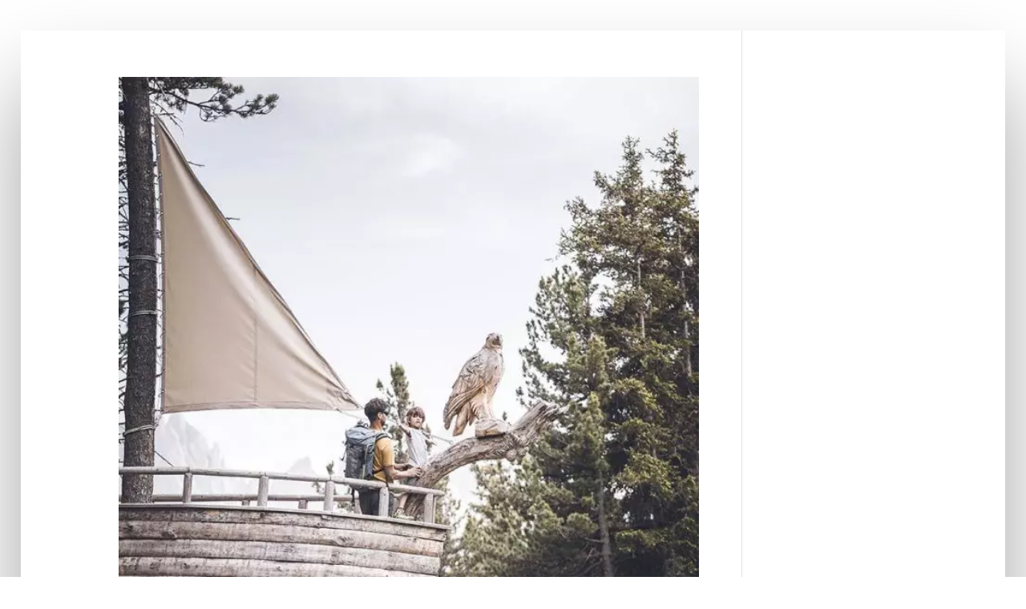

--- FILE ---
content_type: text/html; charset=UTF-8
request_url: https://www.plose.org/it/category/itinerari-escursionistici/itinerari-escursionistici-estivi/wanderungen-1-3-h-it/
body_size: 53228
content:
<!DOCTYPE html>
<html lang="it-IT">
<head><script>document.cookie="resolution="+Math.max(screen.width,screen.height)+("devicePixelRatio" in window ? ","+devicePixelRatio : ",1")+"; path=/";var tmDocumentWidth = ("devicePixelRatio" in window ? devicePixelRatio : 1) * document.documentElement.clientWidth;</script><meta charset="UTF-8" /><script>if(navigator.userAgent.match(/MSIE|Internet Explorer/i)||navigator.userAgent.match(/Trident\/7\..*?rv:11/i)){var href=document.location.href;if(!href.match(/[?&]nowprocket/)){if(href.indexOf("?")==-1){if(href.indexOf("#")==-1){document.location.href=href+"?nowprocket=1"}else{document.location.href=href.replace("#","?nowprocket=1#")}}else{if(href.indexOf("#")==-1){document.location.href=href+"&nowprocket=1"}else{document.location.href=href.replace("#","&nowprocket=1#")}}}}</script><script>class RocketLazyLoadScripts{constructor(){this.triggerEvents=["keydown","mousedown","mousemove","touchmove","touchstart","touchend","wheel"],this.userEventHandler=this._triggerListener.bind(this),this.touchStartHandler=this._onTouchStart.bind(this),this.touchMoveHandler=this._onTouchMove.bind(this),this.touchEndHandler=this._onTouchEnd.bind(this),this.clickHandler=this._onClick.bind(this),this.interceptedClicks=[],window.addEventListener("pageshow",(e=>{this.persisted=e.persisted})),window.addEventListener("DOMContentLoaded",(()=>{this._preconnect3rdParties()})),this.delayedScripts={normal:[],async:[],defer:[]},this.allJQueries=[]}_addUserInteractionListener(e){document.hidden?e._triggerListener():(this.triggerEvents.forEach((t=>window.addEventListener(t,e.userEventHandler,{passive:!0}))),window.addEventListener("touchstart",e.touchStartHandler,{passive:!0}),window.addEventListener("mousedown",e.touchStartHandler),document.addEventListener("visibilitychange",e.userEventHandler))}_removeUserInteractionListener(){this.triggerEvents.forEach((e=>window.removeEventListener(e,this.userEventHandler,{passive:!0}))),document.removeEventListener("visibilitychange",this.userEventHandler)}_onTouchStart(e){"HTML"!==e.target.tagName&&(window.addEventListener("touchend",this.touchEndHandler),window.addEventListener("mouseup",this.touchEndHandler),window.addEventListener("touchmove",this.touchMoveHandler,{passive:!0}),window.addEventListener("mousemove",this.touchMoveHandler),e.target.addEventListener("click",this.clickHandler),this._renameDOMAttribute(e.target,"onclick","rocket-onclick"))}_onTouchMove(e){window.removeEventListener("touchend",this.touchEndHandler),window.removeEventListener("mouseup",this.touchEndHandler),window.removeEventListener("touchmove",this.touchMoveHandler,{passive:!0}),window.removeEventListener("mousemove",this.touchMoveHandler),e.target.removeEventListener("click",this.clickHandler),this._renameDOMAttribute(e.target,"rocket-onclick","onclick")}_onTouchEnd(e){window.removeEventListener("touchend",this.touchEndHandler),window.removeEventListener("mouseup",this.touchEndHandler),window.removeEventListener("touchmove",this.touchMoveHandler,{passive:!0}),window.removeEventListener("mousemove",this.touchMoveHandler)}_onClick(e){e.target.removeEventListener("click",this.clickHandler),this._renameDOMAttribute(e.target,"rocket-onclick","onclick"),this.interceptedClicks.push(e),e.preventDefault(),e.stopPropagation(),e.stopImmediatePropagation()}_replayClicks(){window.removeEventListener("touchstart",this.touchStartHandler,{passive:!0}),window.removeEventListener("mousedown",this.touchStartHandler),this.interceptedClicks.forEach((e=>{e.target.dispatchEvent(new MouseEvent("click",{view:e.view,bubbles:!0,cancelable:!0}))}))}_renameDOMAttribute(e,t,n){e.hasAttribute&&e.hasAttribute(t)&&(event.target.setAttribute(n,event.target.getAttribute(t)),event.target.removeAttribute(t))}_triggerListener(){this._removeUserInteractionListener(this),"loading"===document.readyState?document.addEventListener("DOMContentLoaded",this._loadEverythingNow.bind(this)):this._loadEverythingNow()}_preconnect3rdParties(){let e=[];document.querySelectorAll("script[type=rocketlazyloadscript]").forEach((t=>{if(t.hasAttribute("src")){const n=new URL(t.src).origin;n!==location.origin&&e.push({src:n,crossOrigin:t.crossOrigin||"module"===t.getAttribute("data-rocket-type")})}})),e=[...new Map(e.map((e=>[JSON.stringify(e),e]))).values()],this._batchInjectResourceHints(e,"preconnect")}async _loadEverythingNow(){this.lastBreath=Date.now(),this._delayEventListeners(),this._delayJQueryReady(this),this._handleDocumentWrite(),this._registerAllDelayedScripts(),this._preloadAllScripts(),await this._loadScriptsFromList(this.delayedScripts.normal),await this._loadScriptsFromList(this.delayedScripts.defer),await this._loadScriptsFromList(this.delayedScripts.async);try{await this._triggerDOMContentLoaded(),await this._triggerWindowLoad()}catch(e){}window.dispatchEvent(new Event("rocket-allScriptsLoaded")),this._replayClicks()}_registerAllDelayedScripts(){document.querySelectorAll("script[type=rocketlazyloadscript]").forEach((e=>{e.hasAttribute("src")?e.hasAttribute("async")&&!1!==e.async?this.delayedScripts.async.push(e):e.hasAttribute("defer")&&!1!==e.defer||"module"===e.getAttribute("data-rocket-type")?this.delayedScripts.defer.push(e):this.delayedScripts.normal.push(e):this.delayedScripts.normal.push(e)}))}async _transformScript(e){return await this._littleBreath(),new Promise((t=>{const n=document.createElement("script");[...e.attributes].forEach((e=>{let t=e.nodeName;"type"!==t&&("data-rocket-type"===t&&(t="type"),n.setAttribute(t,e.nodeValue))})),e.hasAttribute("src")?(n.addEventListener("load",t),n.addEventListener("error",t)):(n.text=e.text,t());try{e.parentNode.replaceChild(n,e)}catch(e){t()}}))}async _loadScriptsFromList(e){const t=e.shift();return t?(await this._transformScript(t),this._loadScriptsFromList(e)):Promise.resolve()}_preloadAllScripts(){this._batchInjectResourceHints([...this.delayedScripts.normal,...this.delayedScripts.defer,...this.delayedScripts.async],"preload")}_batchInjectResourceHints(e,t){var n=document.createDocumentFragment();e.forEach((e=>{if(e.src){const i=document.createElement("link");i.href=e.src,i.rel=t,"preconnect"!==t&&(i.as="script"),e.getAttribute&&"module"===e.getAttribute("data-rocket-type")&&(i.crossOrigin=!0),e.crossOrigin&&(i.crossOrigin=e.crossOrigin),n.appendChild(i)}})),document.head.appendChild(n)}_delayEventListeners(){let e={};function t(t,n){!function(t){function n(n){return e[t].eventsToRewrite.indexOf(n)>=0?"rocket-"+n:n}e[t]||(e[t]={originalFunctions:{add:t.addEventListener,remove:t.removeEventListener},eventsToRewrite:[]},t.addEventListener=function(){arguments[0]=n(arguments[0]),e[t].originalFunctions.add.apply(t,arguments)},t.removeEventListener=function(){arguments[0]=n(arguments[0]),e[t].originalFunctions.remove.apply(t,arguments)})}(t),e[t].eventsToRewrite.push(n)}function n(e,t){let n=e[t];Object.defineProperty(e,t,{get:()=>n||function(){},set(i){e["rocket"+t]=n=i}})}t(document,"DOMContentLoaded"),t(window,"DOMContentLoaded"),t(window,"load"),t(window,"pageshow"),t(document,"readystatechange"),n(document,"onreadystatechange"),n(window,"onload"),n(window,"onpageshow")}_delayJQueryReady(e){let t=window.jQuery;Object.defineProperty(window,"jQuery",{get:()=>t,set(n){if(n&&n.fn&&!e.allJQueries.includes(n)){n.fn.ready=n.fn.init.prototype.ready=function(t){e.domReadyFired?t.bind(document)(n):document.addEventListener("rocket-DOMContentLoaded",(()=>t.bind(document)(n)))};const t=n.fn.on;n.fn.on=n.fn.init.prototype.on=function(){if(this[0]===window){function e(e){return e.split(" ").map((e=>"load"===e||0===e.indexOf("load.")?"rocket-jquery-load":e)).join(" ")}"string"==typeof arguments[0]||arguments[0]instanceof String?arguments[0]=e(arguments[0]):"object"==typeof arguments[0]&&Object.keys(arguments[0]).forEach((t=>{delete Object.assign(arguments[0],{[e(t)]:arguments[0][t]})[t]}))}return t.apply(this,arguments),this},e.allJQueries.push(n)}t=n}})}async _triggerDOMContentLoaded(){this.domReadyFired=!0,await this._littleBreath(),document.dispatchEvent(new Event("rocket-DOMContentLoaded")),await this._littleBreath(),window.dispatchEvent(new Event("rocket-DOMContentLoaded")),await this._littleBreath(),document.dispatchEvent(new Event("rocket-readystatechange")),await this._littleBreath(),document.rocketonreadystatechange&&document.rocketonreadystatechange()}async _triggerWindowLoad(){await this._littleBreath(),window.dispatchEvent(new Event("rocket-load")),await this._littleBreath(),window.rocketonload&&window.rocketonload(),await this._littleBreath(),this.allJQueries.forEach((e=>e(window).trigger("rocket-jquery-load"))),await this._littleBreath();const e=new Event("rocket-pageshow");e.persisted=this.persisted,window.dispatchEvent(e),await this._littleBreath(),window.rocketonpageshow&&window.rocketonpageshow({persisted:this.persisted})}_handleDocumentWrite(){const e=new Map;document.write=document.writeln=function(t){const n=document.currentScript,i=document.createRange(),r=n.parentElement;let o=e.get(n);void 0===o&&(o=n.nextSibling,e.set(n,o));const s=document.createDocumentFragment();i.setStart(s,0),s.appendChild(i.createContextualFragment(t)),r.insertBefore(s,o)}}async _littleBreath(){Date.now()-this.lastBreath>45&&(await this._requestAnimFrame(),this.lastBreath=Date.now())}async _requestAnimFrame(){return document.hidden?new Promise((e=>setTimeout(e))):new Promise((e=>requestAnimationFrame(e)))}static run(){const e=new RocketLazyLoadScripts;e._addUserInteractionListener(e)}}RocketLazyLoadScripts.run();</script>
	<style>
    /* Header und tmdivi-menu-box zunächst unsichtbar machen */
    header,
    .tmdivi-menu-box {
      display: none !important;  /* Anfangs ausblenden */
      opacity: 0;
      transition: opacity 0.8s ease-in-out;
    }

    /* Header und tmdivi-menu-box nach dem Laden sichtbar machen */
    header.visible,
    .tmdivi-menu-box.visible {
      display: block !important;  /* Oder display: flex, je nach Layout */
      opacity: 1;
    }
  </style>

    
                <meta http-equiv="X-UA-Compatible" content="IE=edge">    <link rel="pingback" href="https://www.plose.org/xmlrpc.php" />
        <!--[if lt IE 9]>
    <script src="https://www.plose.org/wp-content/themes/Divi/js/html5.js" type="text/javascript"></script>
    <![endif]-->
    <script type="rocketlazyloadscript" data-rocket-type="text/javascript">document.documentElement.className = 'js'; </script>
	
	<meta name='robots' content='noindex, follow' />
<link rel="alternate" hreflang="en" href="https://www.plose.org/en/category/hiking-routes/summer-hiking-routes/wanderungen-1-3-h-en/" />
<link rel="alternate" hreflang="de" href="https://www.plose.org/category/wanderrouten/wanderrouten-sommer/wanderungen-1-3-h/" />
<link rel="alternate" hreflang="it" href="https://www.plose.org/it/category/itinerari-escursionistici/itinerari-escursionistici-estivi/wanderungen-1-3-h-it/" />
<link rel="alternate" hreflang="x-default" href="https://www.plose.org/category/wanderrouten/wanderrouten-sommer/wanderungen-1-3-h/" />
<script type="rocketlazyloadscript">document.cookie="resolution="+Math.max(screen.width,screen.height)+("devicePixelRatio" in window ? ","+devicePixelRatio : ",1")+"; path=/";var tmDocumentWidth = ("devicePixelRatio" in window ? devicePixelRatio : 1) * document.documentElement.clientWidth;</script><meta name="viewport" content="width=device-width, initial-scale=1.0, maximum-scale=1.0, user-scalable=0, height=device-height" />
	<!-- This site is optimized with the Yoast SEO plugin v25.5 - https://yoast.com/wordpress/plugins/seo/ -->
	<title>Escursioni 1-3 h Archives - Plose</title>
	<meta property="og:locale" content="it_IT" />
	<meta property="og:type" content="article" />
	<meta property="og:title" content="Escursioni 1-3 h Archives - Plose" />
	<meta property="og:url" content="https://www.plose.org/it/category/itinerari-escursionistici/itinerari-escursionistici-estivi/wanderungen-1-3-h-it/" />
	<meta property="og:site_name" content="Plose" />
	<meta property="og:image" content="https://www.plose.org/bilder/Attraktionen-Plose-Brixen-4.jpg" />
	<meta property="og:image:width" content="2000" />
	<meta property="og:image:height" content="1150" />
	<meta property="og:image:type" content="image/jpeg" />
	<meta name="twitter:card" content="summary_large_image" />
	<script type="application/ld+json" class="yoast-schema-graph">{"@context":"https://schema.org","@graph":[{"@type":"CollectionPage","@id":"https://www.plose.org/it/category/itinerari-escursionistici/itinerari-escursionistici-estivi/wanderungen-1-3-h-it/","url":"https://www.plose.org/it/category/itinerari-escursionistici/itinerari-escursionistici-estivi/wanderungen-1-3-h-it/","name":"Escursioni 1-3 h Archives - Plose","isPartOf":{"@id":"https://www.plose.org/it/#website"},"primaryImageOfPage":{"@id":"https://www.plose.org/it/category/itinerari-escursionistici/itinerari-escursionistici-estivi/wanderungen-1-3-h-it/#primaryimage"},"image":{"@id":"https://www.plose.org/it/category/itinerari-escursionistici/itinerari-escursionistici-estivi/wanderungen-1-3-h-it/#primaryimage"},"thumbnailUrl":"https://www.plose.org/bilder/Auf-dem-Lorggenring-bis-Skihuette-11.jpg","breadcrumb":{"@id":"https://www.plose.org/it/category/itinerari-escursionistici/itinerari-escursionistici-estivi/wanderungen-1-3-h-it/#breadcrumb"},"inLanguage":"it-IT"},{"@type":"ImageObject","inLanguage":"it-IT","@id":"https://www.plose.org/it/category/itinerari-escursionistici/itinerari-escursionistici-estivi/wanderungen-1-3-h-it/#primaryimage","url":"https://www.plose.org/bilder/Auf-dem-Lorggenring-bis-Skihuette-11.jpg","contentUrl":"https://www.plose.org/bilder/Auf-dem-Lorggenring-bis-Skihuette-11.jpg","width":800,"height":862},{"@type":"BreadcrumbList","@id":"https://www.plose.org/it/category/itinerari-escursionistici/itinerari-escursionistici-estivi/wanderungen-1-3-h-it/#breadcrumb","itemListElement":[{"@type":"ListItem","position":1,"name":"Home","item":"https://www.plose.org/it/"},{"@type":"ListItem","position":2,"name":"Itinerari escursionistici","item":"https://www.plose.org/it/category/itinerari-escursionistici/"},{"@type":"ListItem","position":3,"name":"Itinerari escursionistici estivi","item":"https://www.plose.org/it/category/itinerari-escursionistici/itinerari-escursionistici-estivi/"},{"@type":"ListItem","position":4,"name":"Escursioni 1-3 h"}]},{"@type":"WebSite","@id":"https://www.plose.org/it/#website","url":"https://www.plose.org/it/","name":"Plose Ski AG","description":"Offizielle Seite der Bergbahnen Plose","publisher":{"@id":"https://www.plose.org/it/#organization"},"alternateName":"Offizielle Seite der Bergbahnen Plose - Dolomiten/Südtirol","potentialAction":[{"@type":"SearchAction","target":{"@type":"EntryPoint","urlTemplate":"https://www.plose.org/it/?s={search_term_string}"},"query-input":{"@type":"PropertyValueSpecification","valueRequired":true,"valueName":"search_term_string"}}],"inLanguage":"it-IT"},{"@type":"Organization","@id":"https://www.plose.org/it/#organization","name":"Plose","alternateName":"Offizielle Seite der Bergbahnen Plose","url":"https://www.plose.org/it/","logo":{"@type":"ImageObject","inLanguage":"it-IT","@id":"https://www.plose.org/it/#/schema/logo/image/","url":"https://www.plose.org/bilder/header_logo-1-1.png","contentUrl":"https://www.plose.org/bilder/header_logo-1-1.png","width":315,"height":150,"caption":"Plose"},"image":{"@id":"https://www.plose.org/it/#/schema/logo/image/"},"sameAs":["https://www.facebook.com/plose.brixen","https://www.instagram.com/plose.brixen/"]}]}</script>
	<!-- / Yoast SEO plugin. -->



<link rel="alternate" type="application/rss+xml" title="Plose &raquo; Feed" href="https://www.plose.org/it/feed/" />
<link rel="alternate" type="application/rss+xml" title="Plose &raquo; Feed dei commenti" href="https://www.plose.org/it/comments/feed/" />

		<link rel="preconnect" href="//app.eu.usercentrics.eu">
		<link rel="preconnect" href="//api.eu.usercentrics.eu">
		<link rel="preconnect" href="//sdp.eu.usercentrics.eu">
		<link rel="preload" href="//app.eu.usercentrics.eu/browser-ui/latest/loader.js" as="script">
		<link rel="preload" href="//sdp.eu.usercentrics.eu/latest/uc-block.bundle.js" as="script">
		<link rel="preconnect" href="//privacy-proxy.usercentrics.eu"><link rel="preload" href="//privacy-proxy.usercentrics.eu/latest/uc-block.bundle.js" as="script">
		<script type="rocketlazyloadscript" id="usercentrics-cmp" async data-eu-mode="true" data-settings-id="8G5TMtsUUej7ya" src="https://app.eu.usercentrics.eu/browser-ui/latest/loader.js"></script>
		<script type="rocketlazyloadscript" data-rocket-type="application/javascript" src="https://sdp.eu.usercentrics.eu/latest/uc-block.bundle.js" defer></script><link rel="alternate" type="application/rss+xml" title="Plose &raquo; Escursioni 1-3 h Feed della categoria" href="https://www.plose.org/it/category/itinerari-escursionistici/itinerari-escursionistici-estivi/wanderungen-1-3-h-it/feed/" />
<meta content="DiviBox v.3.7.1" name="generator"/><link data-minify="1" rel='stylesheet' id='tm-css-css' href='https://www.plose.org/wp-content/cache/min/1/wp-content/plugins/tm-divi/style.css?ver=1767604999' media='screen' />
<link rel='stylesheet' id='wp-block-library-css' href='https://www.plose.org/wp-includes/css/dist/block-library/style.min.css?ver=6.7.1' media='all' />
<style id='wp-block-library-theme-inline-css' type='text/css'>
.wp-block-audio :where(figcaption){color:#555;font-size:13px;text-align:center}.is-dark-theme .wp-block-audio :where(figcaption){color:#ffffffa6}.wp-block-audio{margin:0 0 1em}.wp-block-code{border:1px solid #ccc;border-radius:4px;font-family:Menlo,Consolas,monaco,monospace;padding:.8em 1em}.wp-block-embed :where(figcaption){color:#555;font-size:13px;text-align:center}.is-dark-theme .wp-block-embed :where(figcaption){color:#ffffffa6}.wp-block-embed{margin:0 0 1em}.blocks-gallery-caption{color:#555;font-size:13px;text-align:center}.is-dark-theme .blocks-gallery-caption{color:#ffffffa6}:root :where(.wp-block-image figcaption){color:#555;font-size:13px;text-align:center}.is-dark-theme :root :where(.wp-block-image figcaption){color:#ffffffa6}.wp-block-image{margin:0 0 1em}.wp-block-pullquote{border-bottom:4px solid;border-top:4px solid;color:currentColor;margin-bottom:1.75em}.wp-block-pullquote cite,.wp-block-pullquote footer,.wp-block-pullquote__citation{color:currentColor;font-size:.8125em;font-style:normal;text-transform:uppercase}.wp-block-quote{border-left:.25em solid;margin:0 0 1.75em;padding-left:1em}.wp-block-quote cite,.wp-block-quote footer{color:currentColor;font-size:.8125em;font-style:normal;position:relative}.wp-block-quote:where(.has-text-align-right){border-left:none;border-right:.25em solid;padding-left:0;padding-right:1em}.wp-block-quote:where(.has-text-align-center){border:none;padding-left:0}.wp-block-quote.is-large,.wp-block-quote.is-style-large,.wp-block-quote:where(.is-style-plain){border:none}.wp-block-search .wp-block-search__label{font-weight:700}.wp-block-search__button{border:1px solid #ccc;padding:.375em .625em}:where(.wp-block-group.has-background){padding:1.25em 2.375em}.wp-block-separator.has-css-opacity{opacity:.4}.wp-block-separator{border:none;border-bottom:2px solid;margin-left:auto;margin-right:auto}.wp-block-separator.has-alpha-channel-opacity{opacity:1}.wp-block-separator:not(.is-style-wide):not(.is-style-dots){width:100px}.wp-block-separator.has-background:not(.is-style-dots){border-bottom:none;height:1px}.wp-block-separator.has-background:not(.is-style-wide):not(.is-style-dots){height:2px}.wp-block-table{margin:0 0 1em}.wp-block-table td,.wp-block-table th{word-break:normal}.wp-block-table :where(figcaption){color:#555;font-size:13px;text-align:center}.is-dark-theme .wp-block-table :where(figcaption){color:#ffffffa6}.wp-block-video :where(figcaption){color:#555;font-size:13px;text-align:center}.is-dark-theme .wp-block-video :where(figcaption){color:#ffffffa6}.wp-block-video{margin:0 0 1em}:root :where(.wp-block-template-part.has-background){margin-bottom:0;margin-top:0;padding:1.25em 2.375em}
</style>
<style id='global-styles-inline-css' type='text/css'>
:root{--wp--preset--aspect-ratio--square: 1;--wp--preset--aspect-ratio--4-3: 4/3;--wp--preset--aspect-ratio--3-4: 3/4;--wp--preset--aspect-ratio--3-2: 3/2;--wp--preset--aspect-ratio--2-3: 2/3;--wp--preset--aspect-ratio--16-9: 16/9;--wp--preset--aspect-ratio--9-16: 9/16;--wp--preset--color--black: #000000;--wp--preset--color--cyan-bluish-gray: #abb8c3;--wp--preset--color--white: #ffffff;--wp--preset--color--pale-pink: #f78da7;--wp--preset--color--vivid-red: #cf2e2e;--wp--preset--color--luminous-vivid-orange: #ff6900;--wp--preset--color--luminous-vivid-amber: #fcb900;--wp--preset--color--light-green-cyan: #7bdcb5;--wp--preset--color--vivid-green-cyan: #00d084;--wp--preset--color--pale-cyan-blue: #8ed1fc;--wp--preset--color--vivid-cyan-blue: #0693e3;--wp--preset--color--vivid-purple: #9b51e0;--wp--preset--gradient--vivid-cyan-blue-to-vivid-purple: linear-gradient(135deg,rgba(6,147,227,1) 0%,rgb(155,81,224) 100%);--wp--preset--gradient--light-green-cyan-to-vivid-green-cyan: linear-gradient(135deg,rgb(122,220,180) 0%,rgb(0,208,130) 100%);--wp--preset--gradient--luminous-vivid-amber-to-luminous-vivid-orange: linear-gradient(135deg,rgba(252,185,0,1) 0%,rgba(255,105,0,1) 100%);--wp--preset--gradient--luminous-vivid-orange-to-vivid-red: linear-gradient(135deg,rgba(255,105,0,1) 0%,rgb(207,46,46) 100%);--wp--preset--gradient--very-light-gray-to-cyan-bluish-gray: linear-gradient(135deg,rgb(238,238,238) 0%,rgb(169,184,195) 100%);--wp--preset--gradient--cool-to-warm-spectrum: linear-gradient(135deg,rgb(74,234,220) 0%,rgb(151,120,209) 20%,rgb(207,42,186) 40%,rgb(238,44,130) 60%,rgb(251,105,98) 80%,rgb(254,248,76) 100%);--wp--preset--gradient--blush-light-purple: linear-gradient(135deg,rgb(255,206,236) 0%,rgb(152,150,240) 100%);--wp--preset--gradient--blush-bordeaux: linear-gradient(135deg,rgb(254,205,165) 0%,rgb(254,45,45) 50%,rgb(107,0,62) 100%);--wp--preset--gradient--luminous-dusk: linear-gradient(135deg,rgb(255,203,112) 0%,rgb(199,81,192) 50%,rgb(65,88,208) 100%);--wp--preset--gradient--pale-ocean: linear-gradient(135deg,rgb(255,245,203) 0%,rgb(182,227,212) 50%,rgb(51,167,181) 100%);--wp--preset--gradient--electric-grass: linear-gradient(135deg,rgb(202,248,128) 0%,rgb(113,206,126) 100%);--wp--preset--gradient--midnight: linear-gradient(135deg,rgb(2,3,129) 0%,rgb(40,116,252) 100%);--wp--preset--font-size--small: 13px;--wp--preset--font-size--medium: 20px;--wp--preset--font-size--large: 36px;--wp--preset--font-size--x-large: 42px;--wp--preset--spacing--20: 0.44rem;--wp--preset--spacing--30: 0.67rem;--wp--preset--spacing--40: 1rem;--wp--preset--spacing--50: 1.5rem;--wp--preset--spacing--60: 2.25rem;--wp--preset--spacing--70: 3.38rem;--wp--preset--spacing--80: 5.06rem;--wp--preset--shadow--natural: 6px 6px 9px rgba(0, 0, 0, 0.2);--wp--preset--shadow--deep: 12px 12px 50px rgba(0, 0, 0, 0.4);--wp--preset--shadow--sharp: 6px 6px 0px rgba(0, 0, 0, 0.2);--wp--preset--shadow--outlined: 6px 6px 0px -3px rgba(255, 255, 255, 1), 6px 6px rgba(0, 0, 0, 1);--wp--preset--shadow--crisp: 6px 6px 0px rgba(0, 0, 0, 1);}:root { --wp--style--global--content-size: 823px;--wp--style--global--wide-size: 1080px; }:where(body) { margin: 0; }.wp-site-blocks > .alignleft { float: left; margin-right: 2em; }.wp-site-blocks > .alignright { float: right; margin-left: 2em; }.wp-site-blocks > .aligncenter { justify-content: center; margin-left: auto; margin-right: auto; }:where(.is-layout-flex){gap: 0.5em;}:where(.is-layout-grid){gap: 0.5em;}.is-layout-flow > .alignleft{float: left;margin-inline-start: 0;margin-inline-end: 2em;}.is-layout-flow > .alignright{float: right;margin-inline-start: 2em;margin-inline-end: 0;}.is-layout-flow > .aligncenter{margin-left: auto !important;margin-right: auto !important;}.is-layout-constrained > .alignleft{float: left;margin-inline-start: 0;margin-inline-end: 2em;}.is-layout-constrained > .alignright{float: right;margin-inline-start: 2em;margin-inline-end: 0;}.is-layout-constrained > .aligncenter{margin-left: auto !important;margin-right: auto !important;}.is-layout-constrained > :where(:not(.alignleft):not(.alignright):not(.alignfull)){max-width: var(--wp--style--global--content-size);margin-left: auto !important;margin-right: auto !important;}.is-layout-constrained > .alignwide{max-width: var(--wp--style--global--wide-size);}body .is-layout-flex{display: flex;}.is-layout-flex{flex-wrap: wrap;align-items: center;}.is-layout-flex > :is(*, div){margin: 0;}body .is-layout-grid{display: grid;}.is-layout-grid > :is(*, div){margin: 0;}body{padding-top: 0px;padding-right: 0px;padding-bottom: 0px;padding-left: 0px;}:root :where(.wp-element-button, .wp-block-button__link){background-color: #32373c;border-width: 0;color: #fff;font-family: inherit;font-size: inherit;line-height: inherit;padding: calc(0.667em + 2px) calc(1.333em + 2px);text-decoration: none;}.has-black-color{color: var(--wp--preset--color--black) !important;}.has-cyan-bluish-gray-color{color: var(--wp--preset--color--cyan-bluish-gray) !important;}.has-white-color{color: var(--wp--preset--color--white) !important;}.has-pale-pink-color{color: var(--wp--preset--color--pale-pink) !important;}.has-vivid-red-color{color: var(--wp--preset--color--vivid-red) !important;}.has-luminous-vivid-orange-color{color: var(--wp--preset--color--luminous-vivid-orange) !important;}.has-luminous-vivid-amber-color{color: var(--wp--preset--color--luminous-vivid-amber) !important;}.has-light-green-cyan-color{color: var(--wp--preset--color--light-green-cyan) !important;}.has-vivid-green-cyan-color{color: var(--wp--preset--color--vivid-green-cyan) !important;}.has-pale-cyan-blue-color{color: var(--wp--preset--color--pale-cyan-blue) !important;}.has-vivid-cyan-blue-color{color: var(--wp--preset--color--vivid-cyan-blue) !important;}.has-vivid-purple-color{color: var(--wp--preset--color--vivid-purple) !important;}.has-black-background-color{background-color: var(--wp--preset--color--black) !important;}.has-cyan-bluish-gray-background-color{background-color: var(--wp--preset--color--cyan-bluish-gray) !important;}.has-white-background-color{background-color: var(--wp--preset--color--white) !important;}.has-pale-pink-background-color{background-color: var(--wp--preset--color--pale-pink) !important;}.has-vivid-red-background-color{background-color: var(--wp--preset--color--vivid-red) !important;}.has-luminous-vivid-orange-background-color{background-color: var(--wp--preset--color--luminous-vivid-orange) !important;}.has-luminous-vivid-amber-background-color{background-color: var(--wp--preset--color--luminous-vivid-amber) !important;}.has-light-green-cyan-background-color{background-color: var(--wp--preset--color--light-green-cyan) !important;}.has-vivid-green-cyan-background-color{background-color: var(--wp--preset--color--vivid-green-cyan) !important;}.has-pale-cyan-blue-background-color{background-color: var(--wp--preset--color--pale-cyan-blue) !important;}.has-vivid-cyan-blue-background-color{background-color: var(--wp--preset--color--vivid-cyan-blue) !important;}.has-vivid-purple-background-color{background-color: var(--wp--preset--color--vivid-purple) !important;}.has-black-border-color{border-color: var(--wp--preset--color--black) !important;}.has-cyan-bluish-gray-border-color{border-color: var(--wp--preset--color--cyan-bluish-gray) !important;}.has-white-border-color{border-color: var(--wp--preset--color--white) !important;}.has-pale-pink-border-color{border-color: var(--wp--preset--color--pale-pink) !important;}.has-vivid-red-border-color{border-color: var(--wp--preset--color--vivid-red) !important;}.has-luminous-vivid-orange-border-color{border-color: var(--wp--preset--color--luminous-vivid-orange) !important;}.has-luminous-vivid-amber-border-color{border-color: var(--wp--preset--color--luminous-vivid-amber) !important;}.has-light-green-cyan-border-color{border-color: var(--wp--preset--color--light-green-cyan) !important;}.has-vivid-green-cyan-border-color{border-color: var(--wp--preset--color--vivid-green-cyan) !important;}.has-pale-cyan-blue-border-color{border-color: var(--wp--preset--color--pale-cyan-blue) !important;}.has-vivid-cyan-blue-border-color{border-color: var(--wp--preset--color--vivid-cyan-blue) !important;}.has-vivid-purple-border-color{border-color: var(--wp--preset--color--vivid-purple) !important;}.has-vivid-cyan-blue-to-vivid-purple-gradient-background{background: var(--wp--preset--gradient--vivid-cyan-blue-to-vivid-purple) !important;}.has-light-green-cyan-to-vivid-green-cyan-gradient-background{background: var(--wp--preset--gradient--light-green-cyan-to-vivid-green-cyan) !important;}.has-luminous-vivid-amber-to-luminous-vivid-orange-gradient-background{background: var(--wp--preset--gradient--luminous-vivid-amber-to-luminous-vivid-orange) !important;}.has-luminous-vivid-orange-to-vivid-red-gradient-background{background: var(--wp--preset--gradient--luminous-vivid-orange-to-vivid-red) !important;}.has-very-light-gray-to-cyan-bluish-gray-gradient-background{background: var(--wp--preset--gradient--very-light-gray-to-cyan-bluish-gray) !important;}.has-cool-to-warm-spectrum-gradient-background{background: var(--wp--preset--gradient--cool-to-warm-spectrum) !important;}.has-blush-light-purple-gradient-background{background: var(--wp--preset--gradient--blush-light-purple) !important;}.has-blush-bordeaux-gradient-background{background: var(--wp--preset--gradient--blush-bordeaux) !important;}.has-luminous-dusk-gradient-background{background: var(--wp--preset--gradient--luminous-dusk) !important;}.has-pale-ocean-gradient-background{background: var(--wp--preset--gradient--pale-ocean) !important;}.has-electric-grass-gradient-background{background: var(--wp--preset--gradient--electric-grass) !important;}.has-midnight-gradient-background{background: var(--wp--preset--gradient--midnight) !important;}.has-small-font-size{font-size: var(--wp--preset--font-size--small) !important;}.has-medium-font-size{font-size: var(--wp--preset--font-size--medium) !important;}.has-large-font-size{font-size: var(--wp--preset--font-size--large) !important;}.has-x-large-font-size{font-size: var(--wp--preset--font-size--x-large) !important;}
:where(.wp-block-post-template.is-layout-flex){gap: 1.25em;}:where(.wp-block-post-template.is-layout-grid){gap: 1.25em;}
:where(.wp-block-columns.is-layout-flex){gap: 2em;}:where(.wp-block-columns.is-layout-grid){gap: 2em;}
:root :where(.wp-block-pullquote){font-size: 1.5em;line-height: 1.6;}
</style>
<link data-minify="1" rel='stylesheet' id='wpml-blocks-css' href='https://www.plose.org/wp-content/cache/min/1/wp-content/plugins/sitepress-multilingual-cms/dist/css/blocks/styles.css?ver=1767604999' media='all' />
<link rel='stylesheet' id='accessibility-plugin-onetap-pro-css' href='https://www.plose.org/wp-content/plugins/accessibility-plugin-onetap-pro/assets/css/apop-front-end.min.css?ver=6.12.1' media='all' />
<style id='accessibility-plugin-onetap-pro-inline-css' type='text/css'>

		.onetap-container-toggle .onetap-toggle svg,
		nav.onetap-accessibility.onetap-plugin-onetap .onetap-container .onetap-accessibility-settings header.onetap-header-top .onetap-site-container .onetap-site-info .onetap-image svg {
			fill: #b0952c !important;
		}		
		nav.onetap-accessibility.onetap-plugin-onetap .onetap-container .onetap-accessibility-settings .onetap-features-container .onetap-features .onetap-box-feature.onetap-lv2 .onetap-title p.onetap-option-levels span.onetap-level.onetap-level1, nav.onetap-accessibility.onetap-plugin-onetap .onetap-container .onetap-accessibility-settings .onetap-features-container .onetap-features .onetap-box-feature.onetap-lv2 .onetap-title p.onetap-option-levels span.onetap-level.onetap-level2,
		nav.onetap-accessibility.onetap-plugin-onetap .onetap-container .onetap-accessibility-settings .onetap-features-container .onetap-features .onetap-box-feature.onetap-lv3 .onetap-title p.onetap-option-levels span.onetap-level.onetap-level1, nav.onetap-accessibility.onetap-plugin-onetap .onetap-container .onetap-accessibility-settings .onetap-features-container .onetap-features .onetap-box-feature.onetap-lv3 .onetap-title p.onetap-option-levels span.onetap-level.onetap-level2, nav.onetap-accessibility.onetap-plugin-onetap .onetap-container .onetap-accessibility-settings .onetap-features-container .onetap-features .onetap-box-feature.onetap-lv3 .onetap-title p.onetap-option-levels span.onetap-level.onetap-level3,
		.onetap-container-toggle .onetap-toggle img,
		nav.onetap-accessibility.onetap-plugin-onetap .onetap-container .toolbar-hide-duration .box-hide-duration .box-btn-action button.hide-toolbar,
		nav.onetap-accessibility.onetap-plugin-onetap .onetap-container .onetap-accessibility-settings .onetap-features-container .onetap-features .onetap-box-features .onetap-box-step-controls .onetap-new-level .onetap-btn,
		nav.onetap-accessibility.onetap-plugin-onetap .onetap-container .onetap-accessibility-settings .onetap-reset-settings button,
		nav.onetap-accessibility.onetap-plugin-onetap .onetap-container .onetap-accessibility-settings header.onetap-header-top .onetap-site-container,
		nav.onetap-accessibility.onetap-plugin-onetap .onetap-container .onetap-accessibility-settings div.onetap-multi-functional-feature .onetap-box-functions .onetap-functional-feature.onetap-active .onetap-right .box-swich label.switch input+.slider,
		nav.onetap-accessibility.onetap-plugin-onetap .onetap-container .onetap-accessibility-settings div.onetap-multi-functional-feature .onetap-box-functions .onetap-functional-feature .onetap-right .box-swich label.switch input:checked+.slider,
		nav.onetap-accessibility.onetap-plugin-onetap .onetap-container .onetap-accessibility-settings div.onetap-multi-functional-feature .onetap-box-functions .onetap-functional-feature.onetap-active div.onetap-right div.box-swich label.switch span.slider.round:hover,
		nav.onetap-accessibility.onetap-plugin-onetap .onetap-container .onetap-accessibility-settings .onetap-features-container .onetap-features .onetap-box-features .onetap-box-step-controls .onetap-new-level .onetap-title .box-btn .onetap-btn,
		nav.onetap-accessibility.onetap-plugin-onetap .onetap-container .onetap-accessibility-settings div.onetap-multi-functional-feature .onetap-box-functions .onetap-functional-feature.onetap-active .onetap-left svg,
		nav.onetap-accessibility.onetap-plugin-onetap .onetap-container .onetap-accessibility-settings .onetap-features-container .onetap-features .onetap-box-features .onetap-box-feature.onetap-active .onetap-icon .onetap-icon-animation svg {
			background: #b0952c !important;
		}
		nav.onetap-accessibility.onetap-plugin-onetap .onetap-container .onetap-accessibility-settings .onetap-features-container .onetap-features .onetap-box-features .onetap-box-step-controls .onetap-new-level .onetap-btn,
		nav.onetap-accessibility.onetap-plugin-onetap .onetap-container .onetap-accessibility-settings .onetap-features-container .onetap-features .onetap-box-features .onetap-box-step-controls .onetap-new-level .onetap-title .box-btn .onetap-btn {
			color: #b0952c !important;
		}			
		nav.onetap-accessibility.onetap-plugin-onetap .onetap-container .toolbar-hide-duration .box-hide-duration form label input[type='radio']:checked {
			accent-color: #b0952c !important;
			box-shadow: 0 0 0 1px #b0952c !important;
			background: #b0952c !important;
		}
		.onetap-container-toggle .onetap-toggle img.design-border1 {
			box-shadow: 0 0 0 4px #b0952c;
		}

		nav.onetap-accessibility.onetap-plugin-onetap .onetap-container .toolbar-hide-duration .box-hide-duration form label.active,
		nav.onetap-accessibility.onetap-plugin-onetap .onetap-container .toolbar-hide-duration .box-hide-duration form label:hover {
			border: 2px solid #b0952c !important;
			outline: none !important;
		}			
		nav.onetap-accessibility.onetap-plugin-onetap .onetap-container .onetap-accessibility-settings div.onetap-multi-functional-feature .onetap-box-functions .onetap-functional-feature .onetap-right .box-swich label.switch:focus .slider,			
		nav.onetap-accessibility.onetap-plugin-onetap .onetap-container .onetap-accessibility-settings .onetap-reset-settings button:focus {
			outline: 2px solid #b0952c !important;
		}
		nav.onetap-accessibility.onetap-plugin-onetap .onetap-container .onetap-accessibility-settings .onetap-features-container .onetap-features .onetap-box-features .onetap-box-feature:hover,
		nav.onetap-accessibility.onetap-plugin-onetap .onetap-container .onetap-accessibility-settings .onetap-features-container .onetap-features .onetap-box-features .onetap-box-feature:focus-visible,
		nav.onetap-accessibility.onetap-plugin-onetap .onetap-container .onetap-accessibility-settings .onetap-features-container .onetap-features .onetap-box-features button.onetap-box-feature.onetap-inactive:hover,
		nav.onetap-accessibility.onetap-plugin-onetap .onetap-container .onetap-accessibility-settings .onetap-features-container .onetap-features .onetap-box-features .onetap-box-feature.onetap-active,
		nav.onetap-accessibility.onetap-plugin-onetap .onetap-container .onetap-accessibility-settings .onetap-features-container .onetap-features .onetap-box-features .onetap-box-feature.onetap-inactive:focus-visible {
			border-color: #b0952c !important;
			box-shadow: 0 0 0 1px #b0952c !important;
		}

		nav.onetap-accessibility.onetap-plugin-onetap .onetap-container .toolbar-hide-duration .box-hide-duration .box-btn-action button.hide-toolbar {
			border-color: #b0952c !important;
		}
			@media only screen and (max-width: 576px) {
				.onetap-container-toggle .onetap-toggle {
					left: 0 !important;
					margin-left: 22px !important;					
					bottom: 0 !important;
					margin-bottom: 75px !important;
				}
				nav.onetap-accessibility.onetap-plugin-onetap {
					left: -580px !important;
				}
				nav.onetap-accessibility.onetap-plugin-onetap.onetap-toggle-open {
					left: 0 !important;
				}			
				nav.onetap-accessibility.onetap-plugin-onetap .onetap-container .onetap-accessibility-settings header.onetap-header-top .onetap-close {
					right: 20px !important;
				}			
			}			
			
			@media only screen and (min-width: 576px) and (max-width: 991.98px) {
				.onetap-container-toggle .onetap-toggle {
					left: 0 !important;
					margin-left: 37px !important;					
					bottom: 0 !important;
					margin-bottom: 110px !important;
				}
				nav.onetap-accessibility.onetap-plugin-onetap {
					left: -580px !important;
				}
				nav.onetap-accessibility.onetap-plugin-onetap.onetap-toggle-open {
					left: 0 !important;
				}			
				nav.onetap-accessibility.onetap-plugin-onetap .onetap-container .onetap-accessibility-settings header.onetap-header-top .onetap-close {
					left: calc(530px - 20px) !important;
				}			
			}			
			
			@media only screen and (min-width: 992px) {
				.onetap-container-toggle .onetap-toggle {
					right: 0 !important;
					margin-right: 40px !important;	
					bottom: 0 !important;
					margin-bottom: 35px !important;
				}
				nav.onetap-accessibility.onetap-plugin-onetap {
					right: -580px !important;
				}
				nav.onetap-accessibility.onetap-plugin-onetap.onetap-toggle-open {
					right: 0 !important;
				}			
				nav.onetap-accessibility.onetap-plugin-onetap .onetap-container .onetap-accessibility-settings header.onetap-header-top .onetap-close {
					right: 20px !important;
				}			
			}			
			
			nav.onetap-accessibility.onetap-plugin-onetap .onetap-container .onetap-accessibility-settings div.onetap-multi-functional-feature {
				display: none !important;
			}

			nav.onetap-accessibility.onetap-plugin-onetap .onetap-container .onetap-accessibility-settings .onetap-features-container.onetap-feature-content-modules {
				padding: 0 14px 0 14px !important;
				margin-top: -85px !important;
				margin-bottom: 24px !important;
			}
				
			nav.onetap-accessibility.onetap-plugin-onetap .onetap-container .onetap-accessibility-settings .onetap-features-container.onetap-feature-content-secondary {
				margin-top: 24px !important;
			}
</style>
<link data-minify="1" rel='stylesheet' id='et-divi-open-sans-css' href='https://www.plose.org/wp-content/cache/min/1/bilder/tm_static/28536d02b6fa2c222818a1c9c44c2871.css?ver=1767604999' media='all' />
<link rel='stylesheet' id='divi-style-parent-css' href='https://www.plose.org/wp-content/themes/Divi/style.min.css?ver=4.27.4' media='all' />
<link data-minify="1" rel='stylesheet' id='divi-dynamic-late-css' href='https://www.plose.org/wp-content/cache/min/1/wp-content/et-cache/taxonomy/category/163/et-divi-dynamic-tb-987521017-tb-987521031-late.css?ver=1767613827' media='all' />
<link data-minify="1" rel='stylesheet' id='divi-dynamic-css' href='https://www.plose.org/wp-content/cache/min/1/wp-content/et-cache/taxonomy/category/163/et-divi-dynamic-tb-987521017-tb-987521031.css?ver=1767613825' media='all' />
<link rel='stylesheet' id='divi-blog-extras-styles-css' href='https://www.plose.org/wp-content/plugins/divi-blog-extras/styles/style.min.css?ver=2.6.4' media='all' />
<link rel='stylesheet' id='divimenus-styles-css' href='https://www.plose.org/wp-content/plugins/divimenus/styles/style.min.css?ver=2.16.0' media='all' />
<link rel='stylesheet' id='dse-divi-section-enhancer-styles-css' href='https://www.plose.org/wp-content/plugins/dse-divi-section-enhancer/styles/style.min.css?ver=1.0.0' media='all' />
<link data-minify="1" rel='stylesheet' id='tablepress-default-css' href='https://www.plose.org/wp-content/cache/min/1/wp-content/tablepress-combined.min.css?ver=1767604999' media='all' />
<link data-minify="1" rel='stylesheet' id='divi-sections-enhancer-jquery-freecss-css' href='https://www.plose.org/wp-content/cache/min/1/wp-content/plugins/dse-divi-section-enhancer/dse-functions/styles/dsefreestyles.css?ver=1767604999' media='all' />
<link rel='stylesheet' id='divi-sections-enhancer-jquery-mCustomScrollbar-css' href='https://www.plose.org/wp-content/plugins/dse-divi-section-enhancer/dse-functions/styles/jquery.mCustomScrollbar.min.css?ver=2.7.3' media='all' />
<link data-minify="1" rel='stylesheet' id='divi-child-style-css' href='https://www.plose.org/wp-content/cache/min/1/wp-content/themes/Divi_child/style.css?ver=1767604999' media='all' />
<script type="rocketlazyloadscript" src="https://www.plose.org/wp-includes/js/jquery/jquery.min.js?ver=3.7.1" id="jquery-core-js" defer></script>
<script type="rocketlazyloadscript" src="https://www.plose.org/wp-includes/js/jquery/jquery-migrate.min.js?ver=3.4.1" id="jquery-migrate-js" defer></script>
<script type="rocketlazyloadscript" data-minify="1" src="https://www.plose.org/wp-content/cache/min/1/wp-content/plugins/tm-divi/js/scripts.js?ver=1767605000" id="tm-js-js" defer></script>
<script type="text/javascript" id="wpml-cookie-js-extra">
/* <![CDATA[ */
var wpml_cookies = {"wp-wpml_current_language":{"value":"it","expires":1,"path":"\/"}};
var wpml_cookies = {"wp-wpml_current_language":{"value":"it","expires":1,"path":"\/"}};
/* ]]> */
</script>
<script type="rocketlazyloadscript" data-minify="1" src="https://www.plose.org/wp-content/cache/min/1/wp-content/plugins/sitepress-multilingual-cms/res/js/cookies/language-cookie.js?ver=1767605000" id="wpml-cookie-js" defer="defer" data-wp-strategy="defer"></script>
<script type="text/javascript" id="plose-plugin-script-js-extra">
/* <![CDATA[ */
var tm_plose_js = {"ajax_url":"https:\/\/www.plose.org\/wp-admin\/admin-ajax.php"};
/* ]]> */
</script>
<script type="rocketlazyloadscript" data-minify="1" src="https://www.plose.org/wp-content/cache/min/1/wp-content/plugins/plose-plugin/script.js?ver=1767605000" id="plose-plugin-script-js" defer></script>
<script type="rocketlazyloadscript" data-minify="1" src="https://www.plose.org/wp-content/cache/min/1/wp-content/themes/Divi_child/js/tm-scripte.js?ver=1767605000" id="custom-scripts-js" defer></script>
<script type="rocketlazyloadscript" src="https://www.plose.org/wp-content/plugins/dse-divi-section-enhancer/dse-functions/scripts/jquery.mCustomScrollbar.concat.min.js?ver=2.7.3" id="divi-sections-enhancer-jquery-mCustomScrollbar-concat-js" defer></script>
<link rel="https://api.w.org/" href="https://www.plose.org/it/wp-json/" /><link rel="alternate" title="JSON" type="application/json" href="https://www.plose.org/it/wp-json/wp/v2/categories/163" /><link rel="EditURI" type="application/rsd+xml" title="RSD" href="https://www.plose.org/xmlrpc.php?rsd" />
<meta name="generator" content="WordPress 6.7.1" />
<meta name="generator" content="WPML ver:4.6.13 stt:1,3,27;" />

			<script type="text/plain" data-usercentrics="Facebook Pixel">
			!function(f,b,e,v,n,t,s){if(f.fbq)return;n=f.fbq=function(){n.callMethod?
			n.callMethod.apply(n,arguments):n.queue.push(arguments)};if(!f._fbq)f._fbq=n;
			n.push=n;n.loaded=!0;n.version='2.0';n.queue=[];t=b.createElement(e);t.async=!0;
			t.src=v;s=b.getElementsByTagName(e)[0];s.parentNode.insertBefore(t,s)}(window,
			document,'script','//connect.facebook.net/en_US/fbevents.js');
			fbq('init', '1160268055226919');
			fbq('track', 'PageView');
			</script><script type="rocketlazyloadscript" data-rocket-type="text/javascript">window.addEventListener('DOMContentLoaded', function() {
jQuery(document).ready(function($) {
  // Titel-Attribute entfernen
  $('img[title], a[title]').removeAttr('title');

  // Scrollfunktion
  window.et_pb_smooth_scroll = function($target, $top_section, speed, easing) {
    var $window_width = $(window).width();
    var $menu_offset = -1;
    var headerHeight = 60;

    if ($('#wpadminbar').length && $window_width <= 980) {
      $menu_offset += $('#wpadminbar').outerHeight() + headerHeight;
    } else {
      $menu_offset += headerHeight;
    }

    var $scroll_position = $top_section ? 0 : $target.offset().top - $menu_offset;

    if (typeof easing === 'undefined') {
      easing = 'swing';
    }

    $('html, body').animate({ scrollTop: $scroll_position }, speed, easing);
  };

  // Tooltip-Zustände prüfen und Klassen setzen
  if ($('.dsm_icon_list_child_7_tb_header .dsm_icon_list_tooltip').text().indexOf('closed') !== -1) {
    $('.dsm_icon_list_child_7_tb_header .dsm_icon_list_tooltip').addClass('closed');
  } else {
    $('.dsm_icon_list_child_7_tb_header .dsm_icon_list_tooltip').addClass('open');
  }

  if ($('.dsm_icon_list_child_8_tb_header .dsm_icon_list_tooltip').text().indexOf('closed') !== -1) {
    $('.dsm_icon_list_child_8_tb_header .dsm_icon_list_tooltip').addClass('closed');
  } else {
    $('.dsm_icon_list_child_8_tb_header .dsm_icon_list_tooltip').addClass('open');
  }
});

// Box-Toggle-Funktionen
function plosehidebox() {
  var c = document.getElementById("plose-hide-box").classList;
  c.toggle("plose-show");
  c.toggle("plose-hide");
}
function plosehideboxzwei() {
  var c = document.getElementById("plose-hide-box-zwei").classList;
  c.toggle("plose-show-zwei");
  c.toggle("plose-hide-zwei");
}
function plosehideboxdrei() {
  var c = document.getElementById("plose-hide-box-drei").classList;
  c.toggle("plose-show-drei");
  c.toggle("plose-hide-drei");
}

// Lauftext (Marquee)
if (document.getElementById("marquee")) {
  var laufschrift = document.getElementById("marquee");
  var len = laufschrift.innerHTML.length;
  var nodes = laufschrift.getElementsByTagName("span");
  for (var i = 0; i < nodes.length; i++) {
    nodes[i].style.animationDuration = len / 10 + "s";
  }
}

  window.addEventListener('load', function () {
    // Header sichtbar machen
    var header = document.querySelector('header');
    if (header) {
      header.classList.add('visible');
    }

    // tmdivi-menu-box sichtbar machen
    var menuBox = document.querySelector('.tmdivi-menu-box');
    if (menuBox) {
      menuBox.classList.add('visible');
    }
  });
});</script>
<link rel="icon" href="https://www.plose.org/bilder/cropped-plose-icon-1-32x32.jpg" sizes="32x32" />
<link rel="icon" href="https://www.plose.org/bilder/cropped-plose-icon-1-192x192.jpg" sizes="192x192" />
<link rel="apple-touch-icon" href="https://www.plose.org/bilder/cropped-plose-icon-1-180x180.jpg" />
<meta name="msapplication-TileImage" content="https://www.plose.org/bilder/cropped-plose-icon-1-270x270.jpg" />
<style id="et-divi-customizer-global-cached-inline-styles">body,.et_pb_column_1_2 .et_quote_content blockquote cite,.et_pb_column_1_2 .et_link_content a.et_link_main_url,.et_pb_column_1_3 .et_quote_content blockquote cite,.et_pb_column_3_8 .et_quote_content blockquote cite,.et_pb_column_1_4 .et_quote_content blockquote cite,.et_pb_blog_grid .et_quote_content blockquote cite,.et_pb_column_1_3 .et_link_content a.et_link_main_url,.et_pb_column_3_8 .et_link_content a.et_link_main_url,.et_pb_column_1_4 .et_link_content a.et_link_main_url,.et_pb_blog_grid .et_link_content a.et_link_main_url,body .et_pb_bg_layout_light .et_pb_post p,body .et_pb_bg_layout_dark .et_pb_post p{font-size:14px}.et_pb_slide_content,.et_pb_best_value{font-size:15px}body{color:#555555}h1,h2,h3,h4,h5,h6{color:#555555}a{color:#1d3162}@media only screen and (min-width:1350px){.et_pb_row{padding:27px 0}.et_pb_section{padding:54px 0}.single.et_pb_pagebuilder_layout.et_full_width_page .et_post_meta_wrapper{padding-top:81px}.et_pb_fullwidth_section{padding:0}}nav.apop-accessibility.apop-plugin-onetap header{opacity:1!important}@media screen and (max-width:600px){.apop-container-toggle .apop-toggle img.design-size2{padding:10px!important;width:45px!important;height:45px!important}}.et_pb_divimenus_flex_1_tb_header.et_pb_module,.et_pb_divimenus_flex_0_tb_header.et_pb_module{margin-left:50px!important}.dsm_icon_list_child_7_tb_header .closed .dsm_icon_list_text,.dsm_icon_list_child_8_tb_header .closed .dsm_icon_list_text{height:20px;font-weight:bold;background-color:#df5757!important;padding-left:5px;padding-right:5px;color:#fff;margin-left:10px;text-transform:uppercase;line-height:1.4em}.dsm_icon_list_child_7_tb_header .open .dsm_icon_list_text,.dsm_icon_list_child_8_tb_header .open .dsm_icon_list_text{height:20px;font-weight:bold;background-color:#8bc34a!important;padding-left:5px;padding-right:5px;color:#fff;margin-left:10px;text-transform:uppercase;line-height:1.4em}.plose-hide-box{display:none!important}.udw-popup-nicht-angezeigt .pop-up-nicht-anzeigen{display:none!important}.alleinfo-button{line-height:100%!important}span.dsm-badges.dsm-badges-after{background-color:#8bc34a}span.dsm-badges.dsm-badges-after.dsm-closed{background-color:#E02B20}.um-link .et_pb_toggle_title:before{content:"\35";right:-4px}body #page-container .et_pb_section a.titel-mit-icon:after{font-size:23px!important;position:relative;top:-2px;transform:rotate(0deg);display:inline-block}body #page-container .et_pb_section a.titel-mit-icon:hover:after{transform:rotate(45deg)}.dd-popup-c{z-index:15989999}.plose-icon-header .dsm_icon_list_items li:nth-child(1),.plose-icon-header .dsm_icon_list_items li:nth-child(2){display:none!important}.plose-open .plose-icon-header .dsm_icon_list_items li:nth-child(1),.plose-closed .plose-icon-header .dsm_icon_list_items li:nth-child(2){display:inline-flex!important}.udw-all-button,.somwin-auto{display:none!important}.tm-winter .udw-all-button.udw-button-winter,.tm-summer .udw-all-button.udw-button-sommer,.tm-winter .somwin-auto.is-winter,.tm-summer .somwin-auto.is-sommer{display:inline-block!important}.tm-winter .plose-icon-header .somwin-auto.is-winter,.tm-summer .plose-icon-header .somwin-auto.is-sommer{display:block!important}#wpadminbar{z-index:99999999999999999999999!important}#main-menu{box-shadow:none!important}.mfp-bg.fadeIn.animated.mfp-ready{background:rgba(0,0,0,0.55)!important}.et_pb_post{word-wrap:unset}.preis-nur-auf-angebotseite{display:none}.hide-info .off-offer-show-info{display:none!important}.tm-custom-list-style ul li{font-family:'Outfit-Regular',Helvetica,Arial,Lucida,sans-serif}#loftloader-wrapper{z-index:9999999999}.tm-no-plose-slider .sprachnavi-top-header .et-menu li{font-size:12px!important}.tm-no-plose-slider .sprachnavi-top-header .et-menu li li a{font-size:12px}.tm-no-plose-slider .et_pb_menu.et_pb_menu_0_tb_header.sprachnavi-top-header{background-color:transparent}.sprachnavi-top-header{position:fixed;top:5px;left:2%;transition:all 0.8s;z-index:1}.sprachnavi-top-header .et-menu li li a{padding:6px 11px;width:max-content}.sprachnavi-top-header .nav li ul{border-top:unset;width:min-content}.sprachnavi-top-header .nav li li{padding:0;margin:0}.sprachnavi-top-header.et_pb_menu .et-menu-nav>ul ul{padding:0px 0;text-align:center;padding-right:0}.sprachnavi-top-header.et_pb_menu .et-menu{margin-left:0;margin-right:-12px}.plose-mobile-menu .sprachnavi-top-header{display:none}@media screen and (max-width:1500px){.tm-wpml-box{top:22px;left:258px}}@media screen and (max-width:1300px){.tm-wpml-box li.wpml-ls-item a{width:25px;height:25px;padding-top:2px;font-size:13px}.tm-wpml-box,.et-fixed-header .tm-wpml-box{top:5px;left:185px}.tm-no-plose-slider .sprachnavi-top-header{left:55px}}@media screen and (max-width:980px){.plose-counter .et_pb_number_counter h3{padding-bottom:0!important;line-height:10px!important;margin-bottom:4px}.plose-counter span.dsm-badges.dsm-badges-after{display:block;width:max-content;margin:9px auto 0;font-size:17px}.show-on-mobile-menu.somm-logo{height:0;transition:all 0.5s}.plose-mobile-menu .show-on-mobile-menu.somm-logo{height:auto}.et_pb_scroll_top.et-pb-icon{display:none!important}.plose-mm-box .et_pb_column.menu-box-left{height:inherit}.et_pb_scroll_top.et-pb-icon{bottom:auto;top:150px;border-radius:0}h3.dsm-typing-effect.et_pb_module_header{padding-bottom:18px}.tm-no-plose-slider .plose-header-iconsbox ul::before{content:"*";width:53px;position:relative;background-image:url(/bilder/header_logo-1-1.png);height:34px;background-size:100%;background-repeat:no-repeat;font-size:0;display:inline-block;margin-right:6px;top:-8px}.plose-icon-header.et_section_regular{max-width:96.15%!important}.sprachnavi-top-header .et-menu li li a{padding:6px 24px 6px 12px}.tm-no-plose-slider .sprachnavi-top-header{left:auto;right:24px;top:6px}.sprachnavi-top-header.et_pb_menu .et-menu{margin-left:0;margin-right:-17px}.sprachnavi-top-header.et_pb_menu .et_pb_menu__menu{display:block}.sprachnavi-top-header .et_mobile_nav_menu{display:none!important}.sprachnavi-top-header{right:22px;top:5px;left:auto;z-index:6}body.tm-no-plose-slider .plose-mm-box span.dd-item.dd-menu-button-content.et-pb-icon{right:0}body.tm-no-plose-slider .plose-mm-box{width:47px!important;height:50px!important;position:absolute!important;right:15px;left:auto!important}body.tm-no-plose-slider.plose-mobile-menu .plose-mm-box{width:100%!important;height:100%!important;right:0!important}body.tm-no-plose-slider .plose-mm-box nav.dd-divimenu.dd-flex.dd-closed-tablet.dd-closed-phone{height:50px;width:100%}body.tm-no-plose-slider.plose-mobile-menu .plose-mm-box nav.dd-divimenu.dd-flex.dd-closed-tablet.dd-closed-phone{height:100%;width:100%}body.tm-no-plose-slider .plose-mm-box span.dd-item.dd-menu-button-content.et-pb-icon{top:65px}body.tm-no-plose-slider.on-scroll .plose-mm-box span.dd-item.dd-menu-button-content.et-pb-icon{top:25px}body.tm-no-plose-slider.plose-mobile-menu .plose-mm-box span.dd-item.dd-menu-button-content.et-pb-icon{top:-90px;right:10px}body.tm-no-plose-slider.plose-mobile-menu .menu-logo-box.menu-logo-box-mobile .et_pb_divimenus_flex_item{padding:0px 5px!important}.tm-winter .plose-icon-header .somwin-auto.is-winter .et_pb_module_inner,.tm-summer .plose-icon-header .somwin-auto.is-sommer .et_pb_module_inner{width:80%;padding-left:14px}.plose-icon-header .dsm_icon_list .dsm_icon_list_items.dsm_icon_list_layout_horizontal .dsm_icon_list_child{border-right:0px solid #d8d8d8}body{overflow-x:hidden!important}}@media screen and (max-width:480px){.plose-header-iconsbox .dsm_icon_list_items{transform:scale(0.85);margin-left:-33px!important}.tm-no-plose-slider .plose-header-iconsbox .dsm_icon_list_items{transform:scale(0.95);margin-left:-9px!important}.tm-winter .plose-icon-header .somwin-auto.is-winter .et_pb_module_inner,.tm-summer .plose-icon-header .somwin-auto.is-sommer .et_pb_module_inner{width:85%!important}}@media screen and (max-width:400px){.tm-wpml-box{top:7px;left:125px}}.marquee{max-width:100vw;white-space:nowrap;overflow:hidden}.marquee span{display:inline-block;padding-left:105%;animation:marquee 10s linear infinite;font-size:100%!important}@keyframes marquee{0%{transform:translate3d(0,0,0)}100%{transform:translate3d(-100%,0,0)}}</style><style id="kirki-inline-styles"></style><noscript><style id="rocket-lazyload-nojs-css">.rll-youtube-player, [data-lazy-src]{display:none !important;}</style></noscript></head>
<body class="archive category category-wanderungen-1-3-h-it category-163 et-tb-has-template et-tb-has-header et-tb-has-footer onetap-root onetap-accessibility-plugin onetap-body-class onetap-custom-class onetap-classes plose-open tm-winter lang-it et_pb_button_helper_class et_cover_background et_pb_gutter et_pb_gutters3 et_pb_pagebuilder_layout et_smooth_scroll et_right_sidebar et_divi_theme et-db">
	<div id="page-container">
<div id="et-boc" class="et-boc">
			
		<header class="et-l et-l--header">
			<div class="et_builder_inner_content et_pb_gutters3">
		<div class="et_pb_section et_pb_section_0_tb_header plose-icon-header et_section_regular" >
				
				
				
				
				
				
				<div class="et_pb_row et_pb_row_0_tb_header">
				<div class="et_pb_column et_pb_column_4_4 et_pb_column_0_tb_header  et_pb_css_mix_blend_mode_passthrough et-last-child">
				
				
				
				
				<div class="et_pb_module dsm_icon_list dsm_icon_list_0_tb_header font-outfit-regular somwin-auto is-sommer">
				
				
				
				
				
				
				<div class="et_pb_module_inner">
					<ul class="dsm_icon_list_items dsm_icon_list_ltr_direction dsm_icon_list_layout_horizontal"><li class="dsm_icon_list_child dsm_icon_list_child_0_tb_header">
				
				
				
				
				<span class="dsm_icon_list_wrapper"></span><span class="dsm_icon_list_text"> Open</span>
			</li><li class="dsm_icon_list_child dsm_icon_list_child_1_tb_header">
				
				
				
				
				<span class="dsm_icon_list_wrapper"></span><span class="dsm_icon_list_text">Closed</span>
			</li><li class="dsm_icon_list_child dsm_icon_list_child_2_tb_header dsm_icon_list_child_tooltip">
				
				
				
				
				<div class="dsm_icon_list_tooltip" data-tippy-arrow="true" data-tippy-placement="bottom" data-dsm-slug="dsm_icon_list_child_2_tb_header"><a href="https://www.plose.org/it/webcam.html"><span class="dsm_icon_list_wrapper"><span class="dsm_icon_list_image"><img decoding="async" src="data:image/svg+xml,%3Csvg%20xmlns='http://www.w3.org/2000/svg'%20viewBox='0%200%200%200'%3E%3C/svg%3E" alt="webcam 6" data-lazy-srcset="https://www.plose.org/bilder/webcam-6.png 512w, https://www.plose.org/bilder/webcam-6-480x480.png 480w" data-lazy-sizes="(min-width: 0px) and (max-width: 480px) 480px, (min-width: 481px) 512px, 100vw" data-lazy-src="https://www.plose.org/bilder/webcam-6.png" /><noscript><img decoding="async" src="https://www.plose.org/bilder/webcam-6.png" alt="webcam 6" srcset="https://www.plose.org/bilder/webcam-6.png 512w, https://www.plose.org/bilder/webcam-6-480x480.png 480w" sizes="(min-width: 0px) and (max-width: 480px) 480px, (min-width: 481px) 512px, 100vw" /></noscript></span></span><span class="dsm_icon_list_text"> </span></a></div><span class="dsm_icon_list_tooltip_wrapper"><p>Webcam</p></span>
			</li><li class="dsm_icon_list_child dsm_icon_list_child_3_tb_header dsm_icon_list_child_tooltip">
				
				
				
				
				<div class="dsm_icon_list_tooltip" data-tippy-arrow="true" data-tippy-placement="bottom" data-dsm-slug="dsm_icon_list_child_3_tb_header"><a href="/bilder/plose-map-sommer.pdf" target="_blank"><span class="dsm_icon_list_wrapper"><span class="dsm_icon_list_image"><img decoding="async" src="data:image/svg+xml,%3Csvg%20xmlns='http://www.w3.org/2000/svg'%20viewBox='0%200%200%200'%3E%3C/svg%3E" alt="pistenplan 3" data-lazy-srcset="https://www.plose.org/bilder/pistenplan-3.png 512w, https://www.plose.org/bilder/pistenplan-3-480x480.png 480w" data-lazy-sizes="(min-width: 0px) and (max-width: 480px) 480px, (min-width: 481px) 512px, 100vw" data-lazy-src="https://www.plose.org/bilder/pistenplan-3.png" /><noscript><img decoding="async" src="https://www.plose.org/bilder/pistenplan-3.png" alt="pistenplan 3" srcset="https://www.plose.org/bilder/pistenplan-3.png 512w, https://www.plose.org/bilder/pistenplan-3-480x480.png 480w" sizes="(min-width: 0px) and (max-width: 480px) 480px, (min-width: 481px) 512px, 100vw" /></noscript></span></span><span class="dsm_icon_list_text"> </span></a></div><span class="dsm_icon_list_tooltip_wrapper"><p>Mappa escursionistica</p></span>
			</li><li class="dsm_icon_list_child dsm_icon_list_child_4_tb_header dsm_icon_list_child_tooltip">
				
				
				
				
				<div class="dsm_icon_list_tooltip" data-tippy-arrow="true" data-tippy-placement="bottom" data-dsm-slug="dsm_icon_list_child_4_tb_header"><a href="https://www.plose.org/it/meteo.html"><span class="dsm_icon_list_wrapper"><span class="dsm_icon_list_image"><img decoding="async" src="data:image/svg+xml,%3Csvg%20xmlns='http://www.w3.org/2000/svg'%20viewBox='0%200%200%200'%3E%3C/svg%3E" alt="wetter plose 1" data-lazy-srcset="https://www.plose.org/bilder/wetter-plose-1.png 512w, https://www.plose.org/bilder/wetter-plose-1-480x480.png 480w" data-lazy-sizes="(min-width: 0px) and (max-width: 480px) 480px, (min-width: 481px) 512px, 100vw" data-lazy-src="https://www.plose.org/bilder/wetter-plose-1.png" /><noscript><img decoding="async" src="https://www.plose.org/bilder/wetter-plose-1.png" alt="wetter plose 1" srcset="https://www.plose.org/bilder/wetter-plose-1.png 512w, https://www.plose.org/bilder/wetter-plose-1-480x480.png 480w" sizes="(min-width: 0px) and (max-width: 480px) 480px, (min-width: 481px) 512px, 100vw" /></noscript></span></span><span class="dsm_icon_list_text"> </span></a></div><span class="dsm_icon_list_tooltip_wrapper"><p>Meteo</p></span>
			</li><li data-dynamic-content ="plose-status-text"data-dynamic-content-params ="typ=lifte|saison=sommer"data-dynamic-content-target =".dsm_icon_list_text" class="dsm_icon_list_child dsm-data-attributes dsm_icon_list_child_5_tb_header dsm_icon_list_child_tooltip">
				
				
				
				
				<div class="dsm_icon_list_tooltip" data-tippy-arrow="true" data-tippy-placement="bottom" data-dsm-slug="dsm_icon_list_child_5_tb_header"><a href="/it/estate-plose/orari-dapertura-prezzi.html#lifte"><span class="dsm_icon_list_wrapper"><span class="dsm_icon_list_image"><img decoding="async" src="data:image/svg+xml,%3Csvg%20xmlns='http://www.w3.org/2000/svg'%20viewBox='0%200%200%200'%3E%3C/svg%3E" alt="plose lifte 1" data-lazy-srcset="https://www.plose.org/bilder/plose-lifte-1.png 442w, https://www.plose.org/bilder/plose-lifte-1-216x250.png 216w, https://www.plose.org/bilder/plose-lifte-1-245x284.png 245w, https://www.plose.org/bilder/plose-lifte-1-330x382.png 330w, https://www.plose.org/bilder/plose-lifte-1-400x463.png 400w" data-lazy-sizes="(max-width: 442px) 100vw, 442px" data-lazy-src="https://www.plose.org/bilder/plose-lifte-1.png" /><noscript><img decoding="async" src="https://www.plose.org/bilder/plose-lifte-1.png" alt="plose lifte 1" srcset="https://www.plose.org/bilder/plose-lifte-1.png 442w, https://www.plose.org/bilder/plose-lifte-1-216x250.png 216w, https://www.plose.org/bilder/plose-lifte-1-245x284.png 245w, https://www.plose.org/bilder/plose-lifte-1-330x382.png 330w, https://www.plose.org/bilder/plose-lifte-1-400x463.png 400w" sizes="(max-width: 442px) 100vw, 442px" /></noscript></span></span><span class="dsm_icon_list_text">[plose-status-text typ="lifte" saison="sommer"]</span></a></div><span class="dsm_icon_list_tooltip_wrapper"><p>Funivie</p></span>
			</li><li data-dynamic-content ="plose-status-text"data-dynamic-content-params ="typ=bikelane"data-dynamic-content-target =".dsm_icon_list_text" class="dsm_icon_list_child dsm-data-attributes dsm_icon_list_child_6_tb_header dsm_icon_list_child_tooltip">
				
				
				
				
				<div class="dsm_icon_list_tooltip" data-tippy-arrow="true" data-tippy-placement="bottom" data-dsm-slug="dsm_icon_list_child_6_tb_header"><a href="https://www.plose.org/it/estate-plose/mountain-bike/brixen-bikepark.html"><span class="dsm_icon_list_wrapper"><span class="dsm_icon_list_image"><img decoding="async" src="data:image/svg+xml,%3Csvg%20xmlns='http://www.w3.org/2000/svg'%20viewBox='0%200%200%200'%3E%3C/svg%3E" alt="bike top 2" data-lazy-srcset="https://www.plose.org/bilder/bike-top-2.png 383w, https://www.plose.org/bilder/bike-top-2-319x250.png 319w, https://www.plose.org/bilder/bike-top-2-363x284.png 363w" data-lazy-sizes="(max-width: 383px) 100vw, 383px" data-lazy-src="https://www.plose.org/bilder/bike-top-2.png" /><noscript><img decoding="async" src="https://www.plose.org/bilder/bike-top-2.png" alt="bike top 2" srcset="https://www.plose.org/bilder/bike-top-2.png 383w, https://www.plose.org/bilder/bike-top-2-319x250.png 319w, https://www.plose.org/bilder/bike-top-2-363x284.png 363w" sizes="(max-width: 383px) 100vw, 383px" /></noscript></span></span><span class="dsm_icon_list_text">[plose-status-text typ="bikelane"]</span></a></div><span class="dsm_icon_list_tooltip_wrapper"><p>Percorsi in bicicletta</p></span>
			</li><li data-dynamic-content ="plose-status-text"data-dynamic-content-params ="typ=plosebob|anzeige=status|saison=sommer"data-dynamic-content-target =".dsm_icon_list_text" class="dsm_icon_list_child dsm-data-attributes dsm_icon_list_child_7_tb_header dsm_icon_list_child_tooltip">
				
				
				
				
				<div class="dsm_icon_list_tooltip" data-tippy-arrow="true" data-tippy-placement="bottom" data-dsm-slug="dsm_icon_list_child_7_tb_header"><a href="https://www.plose.org/it/plosebob-estate/"><span class="dsm_icon_list_wrapper"><span class="dsm_icon_list_image"><img decoding="async" src="data:image/svg+xml,%3Csvg%20xmlns='http://www.w3.org/2000/svg'%20viewBox='0%200%200%200'%3E%3C/svg%3E" alt="bike top 2" data-lazy-src="https://www.plose.org/bilder/top-plosebob.png" /><noscript><img decoding="async" src="https://www.plose.org/bilder/top-plosebob.png" alt="bike top 2" /></noscript></span></span><span class="dsm_icon_list_text">[plose-status-text typ="plosebob" anzeige="status" saison="sommer"]</span></a></div><span class="dsm_icon_list_tooltip_wrapper"><p>Plosebob</p></span>
			</li><li data-dynamic-content ="plose-status-text"data-dynamic-content-params ="typ=mountaincarts|anzeige=status|saison=sommer"data-dynamic-content-target =".dsm_icon_list_text" class="dsm_icon_list_child dsm-data-attributes dsm_icon_list_child_8_tb_header dsm_icon_list_child_tooltip">
				
				
				
				
				<div class="dsm_icon_list_tooltip" data-tippy-arrow="true" data-tippy-placement="bottom" data-dsm-slug="dsm_icon_list_child_8_tb_header"><a href="https://www.plose.org/it/estate-plose/adrenalina-plose/mountaincarts.html"><span class="dsm_icon_list_wrapper"><span class="dsm_icon_list_image"><img decoding="async" src="data:image/svg+xml,%3Csvg%20xmlns='http://www.w3.org/2000/svg'%20viewBox='0%200%200%200'%3E%3C/svg%3E" alt="bike top 2" data-lazy-srcset="https://www.plose.org/bilder/top-mountaincarts.png 383w, https://www.plose.org/bilder/top-mountaincarts-367x250.png 367w" data-lazy-sizes="(max-width: 383px) 100vw, 383px" data-lazy-src="https://www.plose.org/bilder/top-mountaincarts.png" /><noscript><img decoding="async" src="https://www.plose.org/bilder/top-mountaincarts.png" alt="bike top 2" srcset="https://www.plose.org/bilder/top-mountaincarts.png 383w, https://www.plose.org/bilder/top-mountaincarts-367x250.png 367w" sizes="(max-width: 383px) 100vw, 383px" /></noscript></span></span><span class="dsm_icon_list_text">[plose-status-text typ="mountaincarts" anzeige="status" saison="sommer"]</span></a></div><span class="dsm_icon_list_tooltip_wrapper"><p>Mountaincart</p></span>
			</li><li class="dsm_icon_list_child dsm_icon_list_child_9_tb_header dsm_icon_list_child_tooltip">
				
				
				
				
				<div class="dsm_icon_list_tooltip" data-tippy-arrow="true" data-tippy-placement="bottom" data-dsm-slug="dsm_icon_list_child_9_tb_header"><a href="https://www.plose.org/it/estate-plose/attrazioni.html"><span class="dsm_icon_list_wrapper"><span class="dsm_icon_list_image"><img decoding="async" src="data:image/svg+xml,%3Csvg%20xmlns='http://www.w3.org/2000/svg'%20viewBox='0%200%200%200'%3E%3C/svg%3E" alt="star" data-lazy-srcset="https://www.plose.org/bilder/star.png 512w, https://www.plose.org/bilder/star-480x480.png 480w" data-lazy-sizes="(min-width: 0px) and (max-width: 480px) 480px, (min-width: 481px) 512px, 100vw" data-lazy-src="https://www.plose.org/bilder/star.png" /><noscript><img decoding="async" src="https://www.plose.org/bilder/star.png" alt="star" srcset="https://www.plose.org/bilder/star.png 512w, https://www.plose.org/bilder/star-480x480.png 480w" sizes="(min-width: 0px) and (max-width: 480px) 480px, (min-width: 481px) 512px, 100vw" /></noscript></span></span><span class="dsm_icon_list_text">6</span></a></div><span class="dsm_icon_list_tooltip_wrapper"><p>I nostri high light</p></span>
			</li></ul>
				</div>
			</div><div class="et_pb_module dsm_icon_list dsm_icon_list_1_tb_header font-outfit-regular  somwin-auto is-winter">
				
				
				
				
				
				
				<div class="et_pb_module_inner">
					<ul class="dsm_icon_list_items dsm_icon_list_ltr_direction dsm_icon_list_layout_horizontal"><li class="dsm_icon_list_child dsm_icon_list_child_10_tb_header">
				
				
				
				
				<span class="dsm_icon_list_wrapper"></span><span class="dsm_icon_list_text"> Open</span>
			</li><li class="dsm_icon_list_child dsm_icon_list_child_11_tb_header">
				
				
				
				
				<span class="dsm_icon_list_wrapper"></span><span class="dsm_icon_list_text">Closed</span>
			</li><li class="dsm_icon_list_child dsm_icon_list_child_12_tb_header dsm_icon_list_child_tooltip">
				
				
				
				
				<div class="dsm_icon_list_tooltip" data-tippy-arrow="true" data-tippy-placement="bottom" data-dsm-slug="dsm_icon_list_child_12_tb_header"><a href="https://www.plose.org/it/webcam.html"><span class="dsm_icon_list_wrapper"><span class="dsm_icon_list_image"><img decoding="async" src="data:image/svg+xml,%3Csvg%20xmlns='http://www.w3.org/2000/svg'%20viewBox='0%200%200%200'%3E%3C/svg%3E" alt="webcam 6" data-lazy-srcset="https://www.plose.org/bilder/webcam-6.png 512w, https://www.plose.org/bilder/webcam-6-480x480.png 480w" data-lazy-sizes="(min-width: 0px) and (max-width: 480px) 480px, (min-width: 481px) 512px, 100vw" data-lazy-src="https://www.plose.org/bilder/webcam-6.png" /><noscript><img decoding="async" src="https://www.plose.org/bilder/webcam-6.png" alt="webcam 6" srcset="https://www.plose.org/bilder/webcam-6.png 512w, https://www.plose.org/bilder/webcam-6-480x480.png 480w" sizes="(min-width: 0px) and (max-width: 480px) 480px, (min-width: 481px) 512px, 100vw" /></noscript></span></span><span class="dsm_icon_list_text"> </span></a></div><span class="dsm_icon_list_tooltip_wrapper"><p>Webcam</p></span>
			</li><li class="dsm_icon_list_child dsm_icon_list_child_13_tb_header dsm_icon_list_child_tooltip">
				
				
				
				
				<div class="dsm_icon_list_tooltip" data-tippy-arrow="true" data-tippy-placement="bottom" data-dsm-slug="dsm_icon_list_child_13_tb_header"><a href="/bilder/plose-map-winter.pdf" target="_blank"><span class="dsm_icon_list_wrapper"><span class="dsm_icon_list_image"><img decoding="async" src="data:image/svg+xml,%3Csvg%20xmlns='http://www.w3.org/2000/svg'%20viewBox='0%200%200%200'%3E%3C/svg%3E" alt="pistenplan 3" data-lazy-srcset="https://www.plose.org/bilder/pistenplan-3.png 512w, https://www.plose.org/bilder/pistenplan-3-480x480.png 480w" data-lazy-sizes="(min-width: 0px) and (max-width: 480px) 480px, (min-width: 481px) 512px, 100vw" data-lazy-src="https://www.plose.org/bilder/pistenplan-3.png" /><noscript><img decoding="async" src="https://www.plose.org/bilder/pistenplan-3.png" alt="pistenplan 3" srcset="https://www.plose.org/bilder/pistenplan-3.png 512w, https://www.plose.org/bilder/pistenplan-3-480x480.png 480w" sizes="(min-width: 0px) and (max-width: 480px) 480px, (min-width: 481px) 512px, 100vw" /></noscript></span></span><span class="dsm_icon_list_text"> </span></a></div><span class="dsm_icon_list_tooltip_wrapper"><p>Mappa delle piste</p></span>
			</li><li class="dsm_icon_list_child dsm_icon_list_child_14_tb_header dsm_icon_list_child_tooltip">
				
				
				
				
				<div class="dsm_icon_list_tooltip" data-tippy-arrow="true" data-tippy-placement="bottom" data-dsm-slug="dsm_icon_list_child_14_tb_header"><a href="https://www.plose.org/it/meteo.html"><span class="dsm_icon_list_wrapper"><span class="dsm_icon_list_image"><img decoding="async" src="data:image/svg+xml,%3Csvg%20xmlns='http://www.w3.org/2000/svg'%20viewBox='0%200%200%200'%3E%3C/svg%3E" alt="wetter plose 1" data-lazy-srcset="https://www.plose.org/bilder/wetter-plose-1.png 512w, https://www.plose.org/bilder/wetter-plose-1-480x480.png 480w" data-lazy-sizes="(min-width: 0px) and (max-width: 480px) 480px, (min-width: 481px) 512px, 100vw" data-lazy-src="https://www.plose.org/bilder/wetter-plose-1.png" /><noscript><img decoding="async" src="https://www.plose.org/bilder/wetter-plose-1.png" alt="wetter plose 1" srcset="https://www.plose.org/bilder/wetter-plose-1.png 512w, https://www.plose.org/bilder/wetter-plose-1-480x480.png 480w" sizes="(min-width: 0px) and (max-width: 480px) 480px, (min-width: 481px) 512px, 100vw" /></noscript></span></span><span class="dsm_icon_list_text"> </span></a></div><span class="dsm_icon_list_tooltip_wrapper"><p>Meteo</p></span>
			</li><li data-dynamic-content ="plose-status-text"data-dynamic-content-params ="typ=lifte"data-dynamic-content-target =".dsm_icon_list_text" class="dsm_icon_list_child dsm-data-attributes dsm_icon_list_child_15_tb_header dsm_icon_list_child_tooltip">
				
				
				
				
				<div class="dsm_icon_list_tooltip" data-tippy-arrow="true" data-tippy-placement="bottom" data-dsm-slug="dsm_icon_list_child_15_tb_header"><a href="/it/inverno-plose/piste-aperte.html#start"><span class="dsm_icon_list_wrapper"><span class="dsm_icon_list_image"><img decoding="async" src="data:image/svg+xml,%3Csvg%20xmlns='http://www.w3.org/2000/svg'%20viewBox='0%200%200%200'%3E%3C/svg%3E" alt="plose lifte 1" data-lazy-srcset="https://www.plose.org/bilder/plose-lifte-1.png 442w, https://www.plose.org/bilder/plose-lifte-1-216x250.png 216w, https://www.plose.org/bilder/plose-lifte-1-245x284.png 245w, https://www.plose.org/bilder/plose-lifte-1-330x382.png 330w, https://www.plose.org/bilder/plose-lifte-1-400x463.png 400w" data-lazy-sizes="(max-width: 442px) 100vw, 442px" data-lazy-src="https://www.plose.org/bilder/plose-lifte-1.png" /><noscript><img decoding="async" src="https://www.plose.org/bilder/plose-lifte-1.png" alt="plose lifte 1" srcset="https://www.plose.org/bilder/plose-lifte-1.png 442w, https://www.plose.org/bilder/plose-lifte-1-216x250.png 216w, https://www.plose.org/bilder/plose-lifte-1-245x284.png 245w, https://www.plose.org/bilder/plose-lifte-1-330x382.png 330w, https://www.plose.org/bilder/plose-lifte-1-400x463.png 400w" sizes="(max-width: 442px) 100vw, 442px" /></noscript></span></span><span class="dsm_icon_list_text">[plose-status-text typ="lifte"]</span></a></div><span class="dsm_icon_list_tooltip_wrapper">Impianti aperti</span>
			</li><li data-dynamic-content ="plose-status-text"data-dynamic-content-params ="typ=pisten"data-dynamic-content-target =".dsm_icon_list_text" class="dsm_icon_list_child dsm-data-attributes dsm_icon_list_child_16_tb_header dsm_icon_list_child_tooltip">
				
				
				
				
				<div class="dsm_icon_list_tooltip" data-tippy-arrow="true" data-tippy-placement="bottom" data-dsm-slug="dsm_icon_list_child_16_tb_header"><a href="/it/inverno-plose/piste-aperte.html#skipisten"><span class="dsm_icon_list_wrapper"><span class="dsm_icon_list_image"><img decoding="async" src="data:image/svg+xml,%3Csvg%20xmlns='http://www.w3.org/2000/svg'%20viewBox='0%200%200%200'%3E%3C/svg%3E" alt="pisten" data-lazy-srcset="https://www.plose.org/bilder/pisten.png 550w, https://www.plose.org/bilder/pisten-480x447.png 480w" data-lazy-sizes="(min-width: 0px) and (max-width: 480px) 480px, (min-width: 481px) 550px, 100vw" data-lazy-src="https://www.plose.org/bilder/pisten.png" /><noscript><img decoding="async" src="https://www.plose.org/bilder/pisten.png" alt="pisten" srcset="https://www.plose.org/bilder/pisten.png 550w, https://www.plose.org/bilder/pisten-480x447.png 480w" sizes="(min-width: 0px) and (max-width: 480px) 480px, (min-width: 481px) 550px, 100vw" /></noscript></span></span><span class="dsm_icon_list_text">[plose-status-text typ="pisten"]</span></a></div><span class="dsm_icon_list_tooltip_wrapper"><p>Piste aperte</p></span>
			</li><li data-dynamic-content ="plose-status-text"data-dynamic-content-params ="typ=rodeln"data-dynamic-content-target =".dsm_icon_list_text" class="dsm_icon_list_child dsm-data-attributes dsm_icon_list_child_17_tb_header dsm_icon_list_child_tooltip">
				
				
				
				
				<div class="dsm_icon_list_tooltip" data-tippy-arrow="true" data-tippy-placement="bottom" data-dsm-slug="dsm_icon_list_child_17_tb_header"><a href="/it/inverno-plose/piste-aperte.html#piste-slittini"><span class="dsm_icon_list_wrapper"><span class="dsm_icon_list_image"><img decoding="async" src="data:image/svg+xml,%3Csvg%20xmlns='http://www.w3.org/2000/svg'%20viewBox='0%200%200%200'%3E%3C/svg%3E" alt="rodeln icon" data-lazy-srcset="https://www.plose.org/bilder/rodeln-icon.png 550w, https://www.plose.org/bilder/rodeln-icon-480x447.png 480w" data-lazy-sizes="(min-width: 0px) and (max-width: 480px) 480px, (min-width: 481px) 550px, 100vw" data-lazy-src="https://www.plose.org/bilder/rodeln-icon.png" /><noscript><img decoding="async" src="https://www.plose.org/bilder/rodeln-icon.png" alt="rodeln icon" srcset="https://www.plose.org/bilder/rodeln-icon.png 550w, https://www.plose.org/bilder/rodeln-icon-480x447.png 480w" sizes="(min-width: 0px) and (max-width: 480px) 480px, (min-width: 481px) 550px, 100vw" /></noscript></span></span><span class="dsm_icon_list_text">[plose-status-text typ="rodeln"]</span></a></div><span class="dsm_icon_list_tooltip_wrapper"><p>Piste per slittini</p></span>
			</li><li data-dynamic-content ="plose-status-text"data-dynamic-content-params ="typ=wandern|saison=winter"data-dynamic-content-target =".dsm_icon_list_text" class="dsm_icon_list_child dsm-data-attributes dsm_icon_list_child_18_tb_header dsm_icon_list_child_tooltip">
				
				
				
				
				<div class="dsm_icon_list_tooltip" data-tippy-arrow="true" data-tippy-placement="bottom" data-dsm-slug="dsm_icon_list_child_18_tb_header"><a href="/it/inverno-plose/piste-aperte.html#winterwanderwege"><span class="dsm_icon_list_wrapper"><span class="dsm_icon_list_image"><img decoding="async" src="data:image/svg+xml,%3Csvg%20xmlns='http://www.w3.org/2000/svg'%20viewBox='0%200%200%200'%3E%3C/svg%3E" alt="winterwandern 1" data-lazy-srcset="https://www.plose.org/bilder/winterwandern-1.png 550w, https://www.plose.org/bilder/winterwandern-1-480x447.png 480w" data-lazy-sizes="(min-width: 0px) and (max-width: 480px) 480px, (min-width: 481px) 550px, 100vw" data-lazy-src="https://www.plose.org/bilder/winterwandern-1.png" /><noscript><img decoding="async" src="https://www.plose.org/bilder/winterwandern-1.png" alt="winterwandern 1" srcset="https://www.plose.org/bilder/winterwandern-1.png 550w, https://www.plose.org/bilder/winterwandern-1-480x447.png 480w" sizes="(min-width: 0px) and (max-width: 480px) 480px, (min-width: 481px) 550px, 100vw" /></noscript></span></span><span class="dsm_icon_list_text">[plose-status-text typ="wandern" saison="winter"]</span></a></div><span class="dsm_icon_list_tooltip_wrapper"><p>Escursioni invernali</p></span>
			</li><li data-dynamic-content ="plose-status-text"data-dynamic-content-params ="typ=plosebob"data-dynamic-content-target =".dsm_icon_list_text" class="dsm_icon_list_child dsm-data-attributes dsm_icon_list_child_19_tb_header dsm_icon_list_child_tooltip">
				
				
				
				
				<div class="dsm_icon_list_tooltip" data-tippy-arrow="true" data-tippy-placement="bottom" data-dsm-slug="dsm_icon_list_child_19_tb_header"><a href="/it/inverno-plose/piste-aperte.html#plosebob"><span class="dsm_icon_list_wrapper"><span class="dsm_icon_list_image"><img decoding="async" src="data:image/svg+xml,%3Csvg%20xmlns='http://www.w3.org/2000/svg'%20viewBox='0%200%200%200'%3E%3C/svg%3E" alt="winterwandern 1" data-lazy-srcset="https://www.plose.org/bilder/plosebob-1-1.png 550w, https://www.plose.org/bilder/plosebob-1-1-480x447.png 480w" data-lazy-sizes="(min-width: 0px) and (max-width: 480px) 480px, (min-width: 481px) 550px, 100vw" data-lazy-src="https://www.plose.org/bilder/plosebob-1-1.png" /><noscript><img decoding="async" src="https://www.plose.org/bilder/plosebob-1-1.png" alt="winterwandern 1" srcset="https://www.plose.org/bilder/plosebob-1-1.png 550w, https://www.plose.org/bilder/plosebob-1-1-480x447.png 480w" sizes="(min-width: 0px) and (max-width: 480px) 480px, (min-width: 481px) 550px, 100vw" /></noscript></span></span><span class="dsm_icon_list_text">[plose-status-text typ="plosebob"]</span></a></div><span class="dsm_icon_list_tooltip_wrapper"><p>Plosebob</p></span>
			</li></ul>
				</div>
			</div>
			</div>
				
				
				
				
			</div>
				
				
			</div><div id="main-menu" class="et_pb_section et_pb_section_1_tb_header tm-transition-1 font-outfit-regular et_pb_sticky_module et_pb_with_background et_section_regular et_pb_section--with-menu" >
				
				
				
				
				
				
				<div class="et_pb_row et_pb_row_1_tb_header et_pb_gutters1 et_pb_row--with-menu">
				<div class="et_pb_column et_pb_column_4_4 et_pb_column_1_tb_header menu-box-left  et_pb_css_mix_blend_mode_passthrough et-last-child et_pb_column--with-menu">
				
				
				
				
				<div class="et_pb_module et_pb_menu et_pb_menu_0_tb_header sprachnavi-top-header et_pb_bg_layout_light  et_pb_text_align_left et_dropdown_animation_fade et_pb_menu--without-logo et_pb_menu--style-left_aligned">
					
					
					
					
					<div class="et_pb_menu_inner_container clearfix">
						
						<div class="et_pb_menu__wrap">
							<div class="et_pb_menu__menu">
								<nav class="et-menu-nav"><ul id="menu-sprachnavi-de" class="et-menu nav"><li id="menu-item-wpml-ls-419-it" class="menu-item wpml-ls-slot-419 wpml-ls-item wpml-ls-item-it wpml-ls-current-language wpml-ls-menu-item wpml-ls-last-item menu-item-type-wpml_ls_menu_item menu-item-object-wpml_ls_menu_item menu-item-has-children menu-item-wpml-ls-419-it"><a href="https://www.plose.org/it/category/itinerari-escursionistici/itinerari-escursionistici-estivi/wanderungen-1-3-h-it/" title="IT"><span class="wpml-ls-native" lang="it">IT</span></a>
<ul class="sub-menu">
	<li id="menu-item-wpml-ls-419-en" class="menu-item wpml-ls-slot-419 wpml-ls-item wpml-ls-item-en wpml-ls-menu-item wpml-ls-first-item menu-item-type-wpml_ls_menu_item menu-item-object-wpml_ls_menu_item menu-item-wpml-ls-419-en"><a href="https://www.plose.org/en/category/hiking-routes/summer-hiking-routes/wanderungen-1-3-h-en/" title="EN"><span class="wpml-ls-native" lang="en">EN</span></a></li>
	<li id="menu-item-wpml-ls-419-de" class="menu-item wpml-ls-slot-419 wpml-ls-item wpml-ls-item-de wpml-ls-menu-item menu-item-type-wpml_ls_menu_item menu-item-object-wpml_ls_menu_item menu-item-wpml-ls-419-de"><a href="https://www.plose.org/category/wanderrouten/wanderrouten-sommer/wanderungen-1-3-h/" title="DE"><span class="wpml-ls-native" lang="de">DE</span></a></li>
</ul>
</li>
</ul></nav>
							</div>
							
							
							<div class="et_mobile_nav_menu">
				<div class="mobile_nav closed">
					<span class="mobile_menu_bar"></span>
				</div>
			</div>
						</div>
						
					</div>
				</div><div class="et_pb_module et_pb_divimenus_flex et_pb_divimenus_flex_0_tb_header menu-logo-box">
				
				
				
				
				
				
				<div class="et_pb_module_inner">
					<div class="dd-wrapper" style="display:none;"><div class="dd-logo"><a href="https://www.plose.org/it/" ><img decoding="async" src="data:image/svg+xml,%3Csvg%20xmlns='http://www.w3.org/2000/svg'%20viewBox='0%200%200%200'%3E%3C/svg%3E" alt="Plose Brixen Ski &amp; Wandergebiet in den Dolomiten Südtirol" data-lazy-src="https://www.plose.org/bilder/header_logo-1-1.png" /><noscript><img decoding="async" src="https://www.plose.org/bilder/header_logo-1-1.png" alt="Plose Brixen Ski &amp; Wandergebiet in den Dolomiten Südtirol" /></noscript></a></div><nav class="dd-divimenu dd-flex dd-divimenu-open dd-closed-tablet dd-closed-phone" aria-label="DiviMenu"><div class="dd-menu-button dd-click"><span class="dd-item dd-menu-button-content et-pb-icon notranslate" role="button" aria-label="Menu Button" aria-pressed="true" tabindex="0"></span></div><div class="et_pb_divimenus_flex_item et_pb_divimenus_flex_item_0_tb_header">
				
				
				
				
				
				
				<div class="et_pb_module_inner">
					<div class="dd-mi-w dd-menu-flex-item-wrapper"><div class="dd-mi dd-menu-flex-item dd-click"><a href="#" role="menuitem" tabindex="-1" aria-haspopup="true" data-popup-id="696e5f162f133392"  class="dd-modal"><div class="dd-item dd-menu-item-content dd-text" tabindex="0"><span class="dd-text-icon et-pb-icon notranslate dd-multi-value" data-desktop="L" data-hover="!">L</span><span class="dd-text-content">Estate</span></div></a></div><div id="696e5f162f133392" class="dd-popup-c et_pb_section et_pb_column_4_4" style="background-color:rgba(0,0,0,0.4);justify-content:center;align-items:center;">
				<div class="dd-menu-item-modal" style="max-width:100%;max-height:100%;" data-width="100%">
					<span tabindex="0" role="button" aria-label="Close Popup" style="color:#666666;font-size:40px" class="dd-close-icon et-pb-icon"></span>
					<div id="plose-fw-menu" class="et_pb_with_border et_pb_section et_pb_section_3_tb_header tm-menu-box font-outfit-regular et_animated et_pb_with_background et_section_regular" >
				
				
				
				
				
				
				<div class="et_pb_row et_pb_row_2_tb_header tm-menu-top-title-box et_pb_equal_columns et_pb_gutters1">
				<div class="et_pb_column et_pb_column_4_4 et_pb_column_2_tb_header tm-menu-box-main-in et_pb_section_video_on_hover  et_pb_css_mix_blend_mode_passthrough et-last-child">
				
				
				
				
				<div class="et_pb_button_module_wrapper et_pb_button_0_tb_header_wrapper et_pb_button_alignment_center et_pb_module ">
				<a class="et_pb_button et_pb_button_0_tb_header titel-mit-icon et_pb_bg_layout_light" href="https://www.plose.org/it/estate-plose.html" data-icon="&#xf35d;">Plose in Estate</a>
			</div>
			</div>
				
				
				
				
			</div><div class="et_pb_row et_pb_row_3_tb_header tm-menu-box-bibli-in et_pb_equal_columns et_pb_gutters1">
				<div class="et_pb_column et_pb_column_1_4 et_pb_column_3_tb_header tm-menu-box-in et_clickable et_pb_section_video_on_hover  et_pb_css_mix_blend_mode_passthrough">
				
				
				
				
				<div class="et_pb_module et_pb_text et_pb_text_0_tb_header um-link et_clickable  et_pb_text_align_left et_pb_bg_layout_light">
				
				
				
				
				<div class="et_pb_text_inner"><h5 class="et_pb_toggle_title"><a href="/it/estate-plose.html">Plose in Estate</a></h5></div>
			</div><div class="et_pb_module et_pb_toggle et_pb_toggle_0_tb_header tm-custom-list-style tm-menu-title et_clickable et_pb_toggle_item  et_pb_toggle_open">
				
				
				
				
				<h5 class="et_pb_toggle_title">La montagna per famiglie</h5>
				<div class="et_pb_toggle_content clearfix"><ul>
<li><a class="menu-first" href="/it/estate-plose/la-plose-montagna-per-famiglie.html">La montagna per famiglie</a>
<ul>
<li><a href="/it/woodywalk/">WoodyWalk</a></li>
<li><a href="/it/sentiero-lorggen/">Lorggen</a></li>
<li><a href="/it/estate-plose/adrenalina-plose/mountaincarts.html">Mountaincarts</a></li>
<li><a href="/it/plosebob-estate/">Plosebob</a></li>
<li><a href="/it/estate-plose/itinerari-escursionistici-in-estate.html">Itinerari escursionistici Plose</a></li>
</ul>
</li>
</ul></div>
			</div>
			</div><div class="et_pb_column et_pb_column_1_4 et_pb_column_4_tb_header tm-menu-box-in et_clickable et_pb_section_video_on_hover  et_pb_css_mix_blend_mode_passthrough">
				
				
				
				
				<div class="et_pb_module et_pb_toggle et_pb_toggle_1_tb_header tm-custom-list-style tm-menu-title et_pb_toggle_item  et_pb_toggle_open">
				
				
				
				
				<h5 class="et_pb_toggle_title">Pura natura</h5>
				<div class="et_pb_toggle_content clearfix"><ul>
<li><a class="menu-first" href="/it/estate-plose/pura-natura.html">Pura natura</a>
<ul>
<li><a href="/it/patrimonio-mondiale-unesco-dolomiti.html">Patrimonio Mondiale UNESCO Dolomiti</a></li>
<li><a href="/it/estate-plose/itinerari-escursionistici-in-estate.html">Itinerari escursionistici Plose</a></li>
<li><a href="/it/estate-plose/pura-natura.html#hoehenweg">Dolomiti Alta Via</a></li>
<li><a href="/it/estate-plose/la-plose-montagna-per-famiglie/escursioni-guidate.html">Escursioni guidate<br /></a></li>
<li><a href="/bilder/plose-map-sommer.pdf">Mappa panoramica</a></li>
<li><a href="/it/estate-plose/la-plose-montagna-per-famiglie/geocaching.html">Geocaching</a></li>
<li><a href="/it/estate-plose/dare-insieme-lesempio.html">Lasciamo un segno</a></li>
</ul>
</li>
</ul></div>
			</div>
			</div><div class="et_pb_column et_pb_column_1_4 et_pb_column_5_tb_header tm-menu-box-in et_clickable et_pb_section_video_on_hover  et_pb_css_mix_blend_mode_passthrough">
				
				
				
				
				<div class="et_pb_module et_pb_toggle et_pb_toggle_2_tb_header tm-custom-list-style tm-menu-title et_pb_toggle_item  et_pb_toggle_open">
				
				
				
				
				<h5 class="et_pb_toggle_title">Adrenalina</h5>
				<div class="et_pb_toggle_content clearfix"><ul>
<li><a class="menu-first" href="/it/estate-plose/adrenalina-plose.html">Adrenalina</a>
<ul>
<li><a href="/it/estate-plose/adrenalina-plose/mountaincarts.html">Mountaincarts</a></li>
<li><a href="https://www.plose.org/it/estate-plose/adrenalina-plose/looping.html">Plose Looping</a></li>
<li><a href="/it/plosebob-estate/">Plosebob</a></li>
<li><a href="/it/estate-plose/mountain-bike.html">Mountain bike</a></li>
</ul>
</li>
</ul></div>
			</div>
			</div><div class="et_pb_column et_pb_column_1_4 et_pb_column_6_tb_header tm-menu-box-in video-autoplay tm-menu-box-in-media et_pb_section_video_on_hover et_pb_section_parallax_hover  et_pb_css_mix_blend_mode_passthrough et-last-child et_pb_column_empty">
				
				
				
				
				
			</div>
				
				
				
				
			</div><div class="et_pb_row et_pb_row_4_tb_header tm-menu-box-bibli-in et_clickable et_pb_equal_columns et_pb_gutters1">
				<div class="et_pb_column et_pb_column_1_4 et_pb_column_7_tb_header tm-menu-box-in et_clickable et_pb_section_video_on_hover  et_pb_css_mix_blend_mode_passthrough">
				
				
				
				
				<div class="et_pb_module et_pb_toggle et_pb_toggle_3_tb_header tm-custom-list-style tm-menu-title et_pb_toggle_item  et_pb_toggle_open">
				
				
				
				
				<h5 class="et_pb_toggle_title">Mountainbike</h5>
				<div class="et_pb_toggle_content clearfix"><ul>
<li><a class="menu-first" href="/it/estate-plose/mountain-bike.html">Mountainbike</a>
<ul>
<li><a href="/it/estate-plose/mountain-bike/brixen-bikepark.html">Brixen Bikepark</a></li>
<li><a href="/it/estate-plose/mountain-bike/percorsi-enogastronomici-in-mtb.html">Percorsi panoramici</a></li>
</ul>
</li>
</ul></div>
			</div>
			</div><div class="et_pb_column et_pb_column_1_4 et_pb_column_8_tb_header tm-menu-box-in et_clickable et_pb_section_video_on_hover  et_pb_css_mix_blend_mode_passthrough">
				
				
				
				
				<div class="et_pb_module et_pb_toggle et_pb_toggle_4_tb_header tm-custom-list-style tm-menu-title et_pb_toggle_item  et_pb_toggle_open">
				
				
				
				
				<h5 class="et_pb_toggle_title">Rifugi &amp; Alloggi</h5>
				<div class="et_pb_toggle_content clearfix"><ul>
<li><a class="menu-first" href="#">Rifugi & Alloggi</a>
<ul>
<li><a href="/it/estate-plose/rifugi-escursionistici.html">Tutti i rifugi</a></li>
<li><a href="/it/estate-plose/hotel-e-appartamenti-vacanze-in-estate.html">Tutti gli alloggi</a></li>
</ul>
</li>
</ul></div>
			</div>
			</div><div class="et_pb_column et_pb_column_1_4 et_pb_column_9_tb_header tm-menu-box-in et_clickable et_pb_section_video_on_hover  et_pb_css_mix_blend_mode_passthrough">
				
				
				
				
				<div class="et_pb_module et_pb_toggle et_pb_toggle_5_tb_header tm-custom-list-style tm-menu-title et_pb_toggle_item  et_pb_toggle_open">
				
				
				
				
				<h5 class="et_pb_toggle_title">Info in sintesi</h5>
				<div class="et_pb_toggle_content clearfix"><ul>
<li><a class="menu-first" href="/it/estate-plose/orari-dapertura-prezzi.html">Info in sintesi</a>
<ul>
<li><a href="/it/estate-plose/orari-dapertura-prezzi.html">Orari di apertura e prezzi</a></li>
<li><a href="/it/estate-plose/infoshop-noleggio-mountain-bike.html">Infoshop e servizio noleggio</a></li>
<li><a href="/it/come-arrivare.html">Trasporto pubblico</a></li>
<li><a href="https://www.plose.org/it/webcam.html">Webcam</a></li>
<li><a href="/it/meteo.html">Il Meteo</a></li>
<li><a href="/it/events.html">Eventi</a></li>
</ul>
</li>
</ul></div>
			</div>
			</div><div class="et_pb_column et_pb_column_1_4 et_pb_column_10_tb_header tm-menu-box-in tm-menu-box-in-media et_clickable et_pb_section_video_on_hover et_pb_section_parallax_hover  et_pb_css_mix_blend_mode_passthrough et-last-child et_pb_column_empty">
				
				
				
				
				
			</div>
				
				
				
				
			</div>
				
				
			</div>									
				</div> 
			</div></div>
				</div>
			</div><div class="et_pb_divimenus_flex_item et_pb_divimenus_flex_item_1_tb_header">
				
				
				
				
				
				
				<div class="et_pb_module_inner">
					<div class="dd-mi-w dd-menu-flex-item-wrapper"><div class="dd-mi dd-menu-flex-item dd-click"><a href="#" role="menuitem" tabindex="-1" aria-haspopup="true" data-popup-id="696e5f1647f6b34"  class="dd-modal"><div class="dd-item dd-menu-item-content dd-text" tabindex="0"><span class="dd-text-icon et-pb-icon notranslate dd-multi-value" data-desktop="L" data-hover="!">L</span><span class="dd-text-content">Inverno</span></div></a></div><div id="696e5f1647f6b34" class="dd-popup-c et_pb_section et_pb_column_4_4" style="background-color:rgba(0,0,0,0.4);justify-content:center;align-items:center;">
				<div class="dd-menu-item-modal" style="max-width:100%;max-height:100%;" data-width="100%">
					<span tabindex="0" role="button" aria-label="Close Popup" style="color:#666666;font-size:40px" class="dd-close-icon et-pb-icon"></span>
					<div id="plose-fw-menu" class="et_pb_with_border et_pb_section et_pb_section_5_tb_header tm-menu-box font-outfit-regular et_animated et_pb_with_background et_section_regular" >
				
				
				
				
				
				
				<div class="et_pb_row et_pb_row_5_tb_header tm-menu-top-title-box et_pb_equal_columns et_pb_gutters1">
				<div class="et_pb_column et_pb_column_4_4 et_pb_column_11_tb_header tm-menu-box-main-in et_pb_section_video_on_hover  et_pb_css_mix_blend_mode_passthrough et-last-child">
				
				
				
				
				<div class="et_pb_button_module_wrapper et_pb_button_1_tb_header_wrapper et_pb_button_alignment_center et_pb_module ">
				<a class="et_pb_button et_pb_button_1_tb_header titel-mit-icon et_pb_bg_layout_light" href="https://www.plose.org/it" data-icon="&#xf35d;">Plose in inverno</a>
			</div>
			</div>
				
				
				
				
			</div><div class="et_pb_row et_pb_row_6_tb_header tm-menu-box-bibli-in et_pb_equal_columns et_pb_gutters1">
				<div class="et_pb_column et_pb_column_1_4 et_pb_column_12_tb_header tm-menu-box-in et_clickable et_pb_section_video_on_hover  et_pb_css_mix_blend_mode_passthrough">
				
				
				
				
				<div class="et_pb_module et_pb_text et_pb_text_1_tb_header um-link et_clickable  et_pb_text_align_left et_pb_bg_layout_light">
				
				
				
				
				<div class="et_pb_text_inner"><h5 class="et_pb_toggle_title"><a href="/inverno-plose.html">Plose in Inverno</a></h5></div>
			</div><div class="et_pb_module et_pb_toggle et_pb_toggle_6_tb_header tm-custom-list-style tm-menu-title et_clickable et_pb_toggle_item  et_pb_toggle_open">
				
				
				
				
				<h5 class="et_pb_toggle_title">Sciare</h5>
				<div class="et_pb_toggle_content clearfix"><ul>
<li><a class="menu-first" href="/it/inverno-plose/sciare-alla-plose-a-bressanone.html">Sciare</a>
<ul>
<li><a href="/it/inverno-plose/piste-aperte.html">Piste e impianti aperti</a></li>
<li><a href="/bilder/winterkarte_de.pdf" target="_blank" rel="noopener">Cartina piste</a></li>
<li><a href="https://www.plose.org/it/inverno-plose/sciare-alla-plose-a-bressanone/accessibile.html">Senza barriere</a></li>
<li><a href="/it/inverno-plose/campo-scuola-per-valanghe.html">Campo scuola per valanghe</a></li>
</ul>
</li>
</ul></div>
			</div>
			</div><div class="et_pb_column et_pb_column_1_4 et_pb_column_13_tb_header tm-menu-box-in et_clickable et_pb_section_video_on_hover  et_pb_css_mix_blend_mode_passthrough">
				
				
				
				
				<div class="et_pb_module et_pb_toggle et_pb_toggle_7_tb_header tm-custom-list-style tm-menu-title et_pb_toggle_item  et_pb_toggle_open">
				
				
				
				
				<h5 class="et_pb_toggle_title">Slittino</h5>
				<div class="et_pb_toggle_content clearfix"><ul>
<li><a class="menu-first" href="/it/inverno-plose/con-lo-slittino-sulla-plose.html">Slittino</a>
<ul>
<li><a href="/it/inverno-plose/piste-aperte.html#piste-slittini">Piste per slittini aperte</a></li>
<li><a href="/it/escursione-con-lo-slittino-alla-malga-rossalm/">Escursione con lo slittino alla Malga Rossalm</a></li>
<li><a href="/it/rudirun/">RudiRun</a></li>
<li><a href="/it/plosebob-inverno/">Plosebob</a></li>
</ul>
</li>
</ul></div>
			</div>
			</div><div class="et_pb_column et_pb_column_1_4 et_pb_column_14_tb_header tm-menu-box-in et_clickable et_pb_section_video_on_hover  et_pb_css_mix_blend_mode_passthrough">
				
				
				
				
				<div class="et_pb_module et_pb_toggle et_pb_toggle_8_tb_header tm-custom-list-style tm-menu-title et_pb_toggle_item  et_pb_toggle_open">
				
				
				
				
				<h5 class="et_pb_toggle_title">Escursioni invernali</h5>
				<div class="et_pb_toggle_content clearfix"><ul>
<li><a class="menu-first" href="/it/inverno-plose/escursioni-invernali-sulla-plose.html">Escursioni invernali</a>
<ul>
<li><a href="/it/inverno-plose/piste-aperte.html#winterwanderwege">Percorsi aperti</a></li>
<li><a href="/it/inverno-plose/escursioni-invernali-sulla-plose/escursioni-invernali-escursioni-con-le-ciaspole.html">Escursioni invernali ed escursioni con le ciaspole</a></li>
<li><a href="/it/inverno-plose/escursioni-invernali-sulla-plose/escursioni-guidate-con-le-ciaspole.html">Escursioni guidate con le ciaspole</a></li>
</ul>
</li>
</ul></div>
			</div>
			</div><div class="et_pb_column et_pb_column_1_4 et_pb_column_15_tb_header tm-menu-box-in video-autoplay tm-menu-box-in-media et_clickable  et_pb_css_mix_blend_mode_passthrough et-last-child et_pb_column_empty">
				
				
				
				
				
			</div>
				
				
				
				
			</div><div class="et_pb_row et_pb_row_7_tb_header tm-menu-box-bibli-in et_clickable et_pb_equal_columns et_pb_gutters1">
				<div class="et_pb_column et_pb_column_1_4 et_pb_column_16_tb_header tm-menu-box-in et_clickable et_pb_section_video_on_hover  et_pb_css_mix_blend_mode_passthrough">
				
				
				
				
				<div class="et_pb_module et_pb_toggle et_pb_toggle_9_tb_header tm-custom-list-style tm-menu-title et_pb_toggle_item  et_pb_toggle_open">
				
				
				
				
				<h5 class="et_pb_toggle_title">Partner</h5>
				<div class="et_pb_toggle_content clearfix"><ul>
<li><a class="menu-first" href="#">Partner</a>
<ul>
<li><a href="/it/inverno-plose/noleggio-sci.html">Noleggio sci, noleggio slittini, deposito</a></li>
<li><a href="/it/inverno-plose/scuole-di-sci.html">Scuole di sci</a></li>
<li><a href="/it/inverno-plose/skibus.html">Skibus</a></li>
</ul>
</li>
</ul></div>
			</div>
			</div><div class="et_pb_column et_pb_column_1_4 et_pb_column_17_tb_header tm-menu-box-in et_clickable et_pb_section_video_on_hover  et_pb_css_mix_blend_mode_passthrough">
				
				
				
				
				<div class="et_pb_module et_pb_toggle et_pb_toggle_10_tb_header tm-custom-list-style tm-menu-title et_pb_toggle_item  et_pb_toggle_open">
				
				
				
				
				<h5 class="et_pb_toggle_title">Rifugi da sci &amp; Alloggi</h5>
				<div class="et_pb_toggle_content clearfix"><ul>
<li><a class="menu-first" href="#">Rifugi da sci &amp; Alloggi</a>
<ul>
<li><a href="/it/inverno-plose/rifugi-e-baite-sulle-piste-da-sci.html">Tutti i rifugi e baite</a></li>
<li><a href="/it/inverno-plose/hotel-e-appartamenti-vacanze-in-inverno.html">Tutti gli alloggi</a></li>
<li><a href="/it/offerte.html">Offerte</a></li>
</ul>
</li>
</ul></div>
			</div>
			</div><div class="et_pb_column et_pb_column_1_4 et_pb_column_18_tb_header tm-menu-box-in et_clickable et_pb_section_video_on_hover  et_pb_css_mix_blend_mode_passthrough">
				
				
				
				
				<div class="et_pb_module et_pb_toggle et_pb_toggle_11_tb_header tm-custom-list-style tm-menu-title et_pb_toggle_item  et_pb_toggle_open">
				
				
				
				
				<h5 class="et_pb_toggle_title">Info in sintesi</h5>
				<div class="et_pb_toggle_content clearfix"><ul>
<li><a class="menu-first" href="/it/inverno-plose/orari-di-apertura-prezzi.html">Info in sintesi</a>
<ul>
<li><a href="/it/inverno-plose/orari-di-apertura-prezzi.html">Orari di apertura e prezzi</a></li>
<li><a href="https://plose.axess.shop/it/Home" target="_blank" rel="noopener">Biglietti online</a></li>
<li><a href="/bilder/winterkarte_de.pdf" target="_blank" rel="noopener">Mappa delle piste</a></li>
<li><a href="/it/inverno-plose/skibus.html">Skibus</a></li>
<li><a href="/it/meteo.html">Meteo</a></li>
<li><a href="/it/webcam.html">Webcam</a></li>
<li><a href="/it/events.html">Eventi</a></li>
</ul>
</li>
</ul></div>
			</div>
			</div><div class="et_pb_column et_pb_column_1_4 et_pb_column_19_tb_header tm-menu-box-in tm-menu-box-in-media et_clickable  et_pb_css_mix_blend_mode_passthrough et-last-child et_pb_column_empty">
				
				
				
				
				
			</div>
				
				
				
				
			</div>
				
				
			</div>									
				</div> 
			</div></div>
				</div>
			</div><div class="et_pb_divimenus_flex_item et_pb_divimenus_flex_item_2_tb_header somwin-auto is-winter">
				
				
				
				
				
				
				<div class="et_pb_module_inner">
					<div class="dd-mi-w dd-menu-flex-item-wrapper"><div class="dd-mi dd-menu-flex-item"><a href="https://www.plose.org/it/inverno-plose/orari-di-apertura-prezzi.html" role="menuitem" tabindex="-1"  ><div class="dd-item dd-menu-item-content dd-text" tabindex="0"><span class="dd-text-icon et-pb-icon notranslate dd-multi-value" data-desktop="L" data-hover="!">L</span><span class="dd-text-content">Orari di apertura e prezzi</span></div></a></div></div>
				</div>
			</div><div class="et_pb_divimenus_flex_item et_pb_divimenus_flex_item_3_tb_header somwin-auto is-sommer">
				
				
				
				
				
				
				<div class="et_pb_module_inner">
					<div class="dd-mi-w dd-menu-flex-item-wrapper"><div class="dd-mi dd-menu-flex-item"><a href="https://www.plose.org/it/estate-plose/orari-dapertura-prezzi.html" role="menuitem" tabindex="-1"  ><div class="dd-item dd-menu-item-content dd-text" tabindex="0"><span class="dd-text-icon et-pb-icon notranslate dd-multi-value" data-desktop="L" data-hover="!">L</span><span class="dd-text-content">Orari di apertura e prezzi</span></div></a></div></div>
				</div>
			</div><div class="et_pb_divimenus_flex_item et_pb_divimenus_flex_item_4_tb_header somwin-auto is-winter">
				
				
				
				
				
				
				<div class="et_pb_module_inner">
					<div class="dd-mi-w dd-menu-flex-item-wrapper"><div class="dd-mi dd-menu-flex-item"><a href="https://www.plose.org/it/inverno-plose/hotel-e-appartamenti-vacanze-in-inverno.html" role="menuitem" tabindex="-1"  ><div class="dd-item dd-menu-item-content dd-text" tabindex="0"><span class="dd-text-content">Hotel</span></div></a></div></div>
				</div>
			</div><div class="et_pb_divimenus_flex_item et_pb_divimenus_flex_item_5_tb_header somwin-auto is-sommer">
				
				
				
				
				
				
				<div class="et_pb_module_inner">
					<div class="dd-mi-w dd-menu-flex-item-wrapper"><div class="dd-mi dd-menu-flex-item"><a href="https://www.plose.org/it/estate-plose/hotel-e-appartamenti-vacanze-in-estate.html" role="menuitem" tabindex="-1"  ><div class="dd-item dd-menu-item-content dd-text" tabindex="0"><span class="dd-text-content">Hotel</span></div></a></div></div>
				</div>
			</div><div class="et_pb_divimenus_flex_item et_pb_divimenus_flex_item_6_tb_header">
				
				
				
				
				
				
				<div class="et_pb_module_inner">
					<div class="dd-mi-w dd-menu-flex-item-wrapper"><div class="dd-mi dd-menu-flex-item dd-click"><a href="https://www.plose.org/it/offerte-di-lavoro.html" role="menuitem" tabindex="-1"  ><div class="dd-item dd-menu-item-content dd-text" tabindex="0"><span class="dd-text-icon et-pb-icon notranslate dd-multi-value" data-desktop="L" data-hover="!">L</span><span class="dd-text-content">Carriera</span></div></a></div></div>
				</div>
			</div></nav></div>
				</div>
			</div><div class="et_pb_module et_pb_image et_pb_image_0_tb_header show-on-mobile-menu">
				
				
				
				
				<span class="et_pb_image_wrap "><img fetchpriority="high" decoding="async" width="2300" height="959" src="data:image/svg+xml,%3Csvg%20xmlns='http://www.w3.org/2000/svg'%20viewBox='0%200%202300%20959'%3E%3C/svg%3E" alt="PLOSE LOGO" title="PLOSE LOGO" data-lazy-srcset="https://www.plose.org/bilder/PLOSE-LOGO.png 2300w, https://www.plose.org/bilder/PLOSE-LOGO-1280x534.png 1280w, https://www.plose.org/bilder/PLOSE-LOGO-980x409.png 980w, https://www.plose.org/bilder/PLOSE-LOGO-480x200.png 480w" data-lazy-sizes="(min-width: 0px) and (max-width: 480px) 480px, (min-width: 481px) and (max-width: 980px) 980px, (min-width: 981px) and (max-width: 1280px) 1280px, (min-width: 1281px) 2300px, 100vw" class="wp-image-987490178" data-lazy-src="https://www.plose.org/bilder/PLOSE-LOGO.png" /><noscript><img fetchpriority="high" decoding="async" width="2300" height="959" src="https://www.plose.org/bilder/PLOSE-LOGO.png" alt="PLOSE LOGO" title="PLOSE LOGO" srcset="https://www.plose.org/bilder/PLOSE-LOGO.png 2300w, https://www.plose.org/bilder/PLOSE-LOGO-1280x534.png 1280w, https://www.plose.org/bilder/PLOSE-LOGO-980x409.png 980w, https://www.plose.org/bilder/PLOSE-LOGO-480x200.png 480w" sizes="(min-width: 0px) and (max-width: 480px) 480px, (min-width: 481px) and (max-width: 980px) 980px, (min-width: 981px) and (max-width: 1280px) 1280px, (min-width: 1281px) 2300px, 100vw" class="wp-image-987490178" /></noscript></span>
			</div><div class="et_pb_module et_pb_divimenus_flex et_pb_divimenus_flex_1_tb_header menu-logo-box menu-logo-box-mobile">
				
				
				
				
				
				
				<div class="et_pb_module_inner">
					<div class="dd-wrapper"><div class="dd-logo"><a href="https://www.plose.org/it/" ><img decoding="async" src="data:image/svg+xml,%3Csvg%20xmlns='http://www.w3.org/2000/svg'%20viewBox='0%200%200%200'%3E%3C/svg%3E" alt="Plose Brixen Ski &amp; Wandergebiet in den Dolomiten Südtirol" data-lazy-src="https://www.plose.org/bilder/header_logo-1-1.png" /><noscript><img decoding="async" src="https://www.plose.org/bilder/header_logo-1-1.png" alt="Plose Brixen Ski &amp; Wandergebiet in den Dolomiten Südtirol" /></noscript></a></div><nav class="dd-divimenu dd-flex dd-divimenu-open dd-closed-tablet dd-closed-phone" aria-label="DiviMenu"><div class="dd-menu-button dd-click"><span class="dd-item dd-menu-button-content et-pb-icon notranslate" role="button" aria-label="Menu Button" aria-pressed="true" tabindex="0">a</span></div><div class="et_pb_divimenus_flex_item et_pb_divimenus_flex_item_7_tb_header">
				
				
				
				
				
				
				<div class="et_pb_module_inner">
					<div class="dd-mi-w dd-menu-flex-item-wrapper"><div class="dd-mi dd-menu-flex-item dd-h-d dd-click"><a href="#" role="menuitem" tabindex="-1" aria-haspopup="true" aria-expanded="false"  class="dd-sub"><div class="dd-item dd-menu-item-content dd-text" tabindex="0"><span class="dd-text-icon et-pb-icon notranslate dd-multi-value" data-desktop="L" data-hover="!">L</span><span class="dd-text-content">Estate</span></div></a><div class="dd-menu-flex-sub"><div id="plose-fw-menu" class="et_pb_with_border et_pb_section et_pb_section_7_tb_header tm-menu-box font-outfit-regular et_animated et_pb_with_background et_section_regular" >
				
				
				
				
				
				
				<div class="et_pb_row et_pb_row_8_tb_header tm-menu-top-title-box et_pb_equal_columns et_pb_gutters1">
				<div class="et_pb_column et_pb_column_4_4 et_pb_column_20_tb_header tm-menu-box-main-in et_pb_section_video_on_hover  et_pb_css_mix_blend_mode_passthrough et-last-child">
				
				
				
				
				<div class="et_pb_button_module_wrapper et_pb_button_2_tb_header_wrapper et_pb_button_alignment_center et_pb_module ">
				<a class="et_pb_button et_pb_button_2_tb_header titel-mit-icon et_pb_bg_layout_light" href="https://www.plose.org/it/estate-plose.html" data-icon="&#xf35d;">Plose in Estate</a>
			</div>
			</div>
				
				
				
				
			</div><div class="et_pb_row et_pb_row_9_tb_header tm-menu-box-bibli-in et_pb_equal_columns et_pb_gutters1">
				<div class="et_pb_column et_pb_column_1_4 et_pb_column_21_tb_header tm-menu-box-in et_clickable et_pb_section_video_on_hover  et_pb_css_mix_blend_mode_passthrough">
				
				
				
				
				<div class="et_pb_module et_pb_text et_pb_text_2_tb_header um-link et_clickable  et_pb_text_align_left et_pb_bg_layout_light">
				
				
				
				
				<div class="et_pb_text_inner"><h5 class="et_pb_toggle_title"><a href="/it/estate-plose.html">Plose in Estate</a></h5></div>
			</div><div class="et_pb_module et_pb_toggle et_pb_toggle_12_tb_header tm-custom-list-style tm-menu-title et_clickable et_pb_toggle_item  et_pb_toggle_open">
				
				
				
				
				<h5 class="et_pb_toggle_title">La montagna per famiglie</h5>
				<div class="et_pb_toggle_content clearfix"><ul>
<li><a class="menu-first" href="/it/estate-plose/la-plose-montagna-per-famiglie.html">La montagna per famiglie</a>
<ul>
<li><a href="/it/woodywalk/">WoodyWalk</a></li>
<li><a href="/it/sentiero-lorggen/">Lorggen</a></li>
<li><a href="/it/estate-plose/adrenalina-plose/mountaincarts.html">Mountaincarts</a></li>
<li><a href="/it/plosebob-estate/">Plosebob</a></li>
<li><a href="/it/estate-plose/itinerari-escursionistici-in-estate.html">Itinerari escursionistici Plose</a></li>
</ul>
</li>
</ul></div>
			</div>
			</div><div class="et_pb_column et_pb_column_1_4 et_pb_column_22_tb_header tm-menu-box-in et_clickable et_pb_section_video_on_hover  et_pb_css_mix_blend_mode_passthrough">
				
				
				
				
				<div class="et_pb_module et_pb_toggle et_pb_toggle_13_tb_header tm-custom-list-style tm-menu-title et_pb_toggle_item  et_pb_toggle_open">
				
				
				
				
				<h5 class="et_pb_toggle_title">Pura natura</h5>
				<div class="et_pb_toggle_content clearfix"><ul>
<li><a class="menu-first" href="/it/estate-plose/pura-natura.html">Pura natura</a>
<ul>
<li><a href="/it/patrimonio-mondiale-unesco-dolomiti.html">Patrimonio Mondiale UNESCO Dolomiti</a></li>
<li><a href="/it/estate-plose/itinerari-escursionistici-in-estate.html">Itinerari escursionistici Plose</a></li>
<li><a href="/it/estate-plose/pura-natura.html#hoehenweg">Dolomiti Alta Via</a></li>
<li><a href="/it/estate-plose/la-plose-montagna-per-famiglie/escursioni-guidate.html">Escursioni guidate<br /></a></li>
<li><a href="/bilder/plose-map-sommer.pdf">Mappa panoramica</a></li>
<li><a href="/it/estate-plose/la-plose-montagna-per-famiglie/geocaching.html">Geocaching</a></li>
<li><a href="/it/estate-plose/dare-insieme-lesempio.html">Lasciamo un segno</a></li>
</ul>
</li>
</ul></div>
			</div>
			</div><div class="et_pb_column et_pb_column_1_4 et_pb_column_23_tb_header tm-menu-box-in et_clickable et_pb_section_video_on_hover  et_pb_css_mix_blend_mode_passthrough">
				
				
				
				
				<div class="et_pb_module et_pb_toggle et_pb_toggle_14_tb_header tm-custom-list-style tm-menu-title et_pb_toggle_item  et_pb_toggle_open">
				
				
				
				
				<h5 class="et_pb_toggle_title">Adrenalina</h5>
				<div class="et_pb_toggle_content clearfix"><ul>
<li><a class="menu-first" href="/it/estate-plose/adrenalina-plose.html">Adrenalina</a>
<ul>
<li><a href="/it/estate-plose/adrenalina-plose/mountaincarts.html">Mountaincarts</a></li>
<li><a href="https://www.plose.org/it/estate-plose/adrenalina-plose/looping.html">Plose Looping</a></li>
<li><a href="/it/plosebob-estate/">Plosebob</a></li>
<li><a href="/it/estate-plose/mountain-bike.html">Mountain bike</a></li>
</ul>
</li>
</ul></div>
			</div>
			</div><div class="et_pb_column et_pb_column_1_4 et_pb_column_24_tb_header tm-menu-box-in video-autoplay tm-menu-box-in-media et_pb_section_video_on_hover et_pb_section_parallax_hover  et_pb_css_mix_blend_mode_passthrough et-last-child et_pb_column_empty">
				
				
				
				
				
			</div>
				
				
				
				
			</div><div class="et_pb_row et_pb_row_10_tb_header tm-menu-box-bibli-in et_clickable et_pb_equal_columns et_pb_gutters1">
				<div class="et_pb_column et_pb_column_1_4 et_pb_column_25_tb_header tm-menu-box-in et_clickable et_pb_section_video_on_hover  et_pb_css_mix_blend_mode_passthrough">
				
				
				
				
				<div class="et_pb_module et_pb_toggle et_pb_toggle_15_tb_header tm-custom-list-style tm-menu-title et_pb_toggle_item  et_pb_toggle_open">
				
				
				
				
				<h5 class="et_pb_toggle_title">Mountainbike</h5>
				<div class="et_pb_toggle_content clearfix"><ul>
<li><a class="menu-first" href="/it/estate-plose/mountain-bike.html">Mountainbike</a>
<ul>
<li><a href="/it/estate-plose/mountain-bike/brixen-bikepark.html">Brixen Bikepark</a></li>
<li><a href="/it/estate-plose/mountain-bike/percorsi-enogastronomici-in-mtb.html">Percorsi panoramici</a></li>
</ul>
</li>
</ul></div>
			</div>
			</div><div class="et_pb_column et_pb_column_1_4 et_pb_column_26_tb_header tm-menu-box-in et_clickable et_pb_section_video_on_hover  et_pb_css_mix_blend_mode_passthrough">
				
				
				
				
				<div class="et_pb_module et_pb_toggle et_pb_toggle_16_tb_header tm-custom-list-style tm-menu-title et_pb_toggle_item  et_pb_toggle_open">
				
				
				
				
				<h5 class="et_pb_toggle_title">Rifugi &amp; Alloggi</h5>
				<div class="et_pb_toggle_content clearfix"><ul>
<li><a class="menu-first" href="#">Rifugi & Alloggi</a>
<ul>
<li><a href="/it/estate-plose/rifugi-escursionistici.html">Tutti i rifugi</a></li>
<li><a href="/it/estate-plose/hotel-e-appartamenti-vacanze-in-estate.html">Tutti gli alloggi</a></li>
</ul>
</li>
</ul></div>
			</div>
			</div><div class="et_pb_column et_pb_column_1_4 et_pb_column_27_tb_header tm-menu-box-in et_clickable et_pb_section_video_on_hover  et_pb_css_mix_blend_mode_passthrough">
				
				
				
				
				<div class="et_pb_module et_pb_toggle et_pb_toggle_17_tb_header tm-custom-list-style tm-menu-title et_pb_toggle_item  et_pb_toggle_open">
				
				
				
				
				<h5 class="et_pb_toggle_title">Info in sintesi</h5>
				<div class="et_pb_toggle_content clearfix"><ul>
<li><a class="menu-first" href="/it/estate-plose/orari-dapertura-prezzi.html">Info in sintesi</a>
<ul>
<li><a href="/it/estate-plose/orari-dapertura-prezzi.html">Orari di apertura e prezzi</a></li>
<li><a href="/it/estate-plose/infoshop-noleggio-mountain-bike.html">Infoshop e servizio noleggio</a></li>
<li><a href="/it/come-arrivare.html">Trasporto pubblico</a></li>
<li><a href="https://www.plose.org/it/webcam.html">Webcam</a></li>
<li><a href="/it/meteo.html">Il Meteo</a></li>
<li><a href="/it/events.html">Eventi</a></li>
</ul>
</li>
</ul></div>
			</div>
			</div><div class="et_pb_column et_pb_column_1_4 et_pb_column_28_tb_header tm-menu-box-in tm-menu-box-in-media et_clickable et_pb_section_video_on_hover et_pb_section_parallax_hover  et_pb_css_mix_blend_mode_passthrough et-last-child et_pb_column_empty">
				
				
				
				
				
			</div>
				
				
				
				
			</div>
				
				
			</div></div></div></div>
				</div>
			</div><div class="et_pb_divimenus_flex_item et_pb_divimenus_flex_item_8_tb_header">
				
				
				
				
				
				
				<div class="et_pb_module_inner">
					<div class="dd-mi-w dd-menu-flex-item-wrapper"><div class="dd-mi dd-menu-flex-item dd-h-d dd-click"><a href="https://www.plose.org/it" role="menuitem" tabindex="-1" aria-haspopup="true" aria-expanded="false"  class="dd-sub"><div class="dd-item dd-menu-item-content dd-text" tabindex="0"><span class="dd-text-icon et-pb-icon notranslate dd-multi-value" data-desktop="L" data-hover="!">L</span><span class="dd-text-content">Inverno</span></div></a><div class="dd-menu-flex-sub"><div id="plose-fw-menu" class="et_pb_with_border et_pb_section et_pb_section_9_tb_header tm-menu-box font-outfit-regular et_animated et_pb_with_background et_section_regular" >
				
				
				
				
				
				
				<div class="et_pb_row et_pb_row_11_tb_header tm-menu-top-title-box et_pb_equal_columns et_pb_gutters1">
				<div class="et_pb_column et_pb_column_4_4 et_pb_column_29_tb_header tm-menu-box-main-in et_pb_section_video_on_hover  et_pb_css_mix_blend_mode_passthrough et-last-child">
				
				
				
				
				<div class="et_pb_button_module_wrapper et_pb_button_3_tb_header_wrapper et_pb_button_alignment_center et_pb_module ">
				<a class="et_pb_button et_pb_button_3_tb_header titel-mit-icon et_pb_bg_layout_light" href="https://www.plose.org/it" data-icon="&#xf35d;">Plose in inverno</a>
			</div>
			</div>
				
				
				
				
			</div><div class="et_pb_row et_pb_row_12_tb_header tm-menu-box-bibli-in et_pb_equal_columns et_pb_gutters1">
				<div class="et_pb_column et_pb_column_1_4 et_pb_column_30_tb_header tm-menu-box-in et_clickable et_pb_section_video_on_hover  et_pb_css_mix_blend_mode_passthrough">
				
				
				
				
				<div class="et_pb_module et_pb_text et_pb_text_3_tb_header um-link et_clickable  et_pb_text_align_left et_pb_bg_layout_light">
				
				
				
				
				<div class="et_pb_text_inner"><h5 class="et_pb_toggle_title"><a href="/inverno-plose.html">Plose in Inverno</a></h5></div>
			</div><div class="et_pb_module et_pb_toggle et_pb_toggle_18_tb_header tm-custom-list-style tm-menu-title et_clickable et_pb_toggle_item  et_pb_toggle_open">
				
				
				
				
				<h5 class="et_pb_toggle_title">Sciare</h5>
				<div class="et_pb_toggle_content clearfix"><ul>
<li><a class="menu-first" href="/it/inverno-plose/sciare-alla-plose-a-bressanone.html">Sciare</a>
<ul>
<li><a href="/it/inverno-plose/piste-aperte.html">Piste e impianti aperti</a></li>
<li><a href="/bilder/winterkarte_de.pdf" target="_blank" rel="noopener">Cartina piste</a></li>
<li><a href="https://www.plose.org/it/inverno-plose/sciare-alla-plose-a-bressanone/accessibile.html">Senza barriere</a></li>
<li><a href="/it/inverno-plose/campo-scuola-per-valanghe.html">Campo scuola per valanghe</a></li>
</ul>
</li>
</ul></div>
			</div>
			</div><div class="et_pb_column et_pb_column_1_4 et_pb_column_31_tb_header tm-menu-box-in et_clickable et_pb_section_video_on_hover  et_pb_css_mix_blend_mode_passthrough">
				
				
				
				
				<div class="et_pb_module et_pb_toggle et_pb_toggle_19_tb_header tm-custom-list-style tm-menu-title et_pb_toggle_item  et_pb_toggle_open">
				
				
				
				
				<h5 class="et_pb_toggle_title">Slittino</h5>
				<div class="et_pb_toggle_content clearfix"><ul>
<li><a class="menu-first" href="/it/inverno-plose/con-lo-slittino-sulla-plose.html">Slittino</a>
<ul>
<li><a href="/it/inverno-plose/piste-aperte.html#piste-slittini">Piste per slittini aperte</a></li>
<li><a href="/it/escursione-con-lo-slittino-alla-malga-rossalm/">Escursione con lo slittino alla Malga Rossalm</a></li>
<li><a href="/it/rudirun/">RudiRun</a></li>
<li><a href="/it/plosebob-inverno/">Plosebob</a></li>
</ul>
</li>
</ul></div>
			</div>
			</div><div class="et_pb_column et_pb_column_1_4 et_pb_column_32_tb_header tm-menu-box-in et_clickable et_pb_section_video_on_hover  et_pb_css_mix_blend_mode_passthrough">
				
				
				
				
				<div class="et_pb_module et_pb_toggle et_pb_toggle_20_tb_header tm-custom-list-style tm-menu-title et_pb_toggle_item  et_pb_toggle_open">
				
				
				
				
				<h5 class="et_pb_toggle_title">Escursioni invernali</h5>
				<div class="et_pb_toggle_content clearfix"><ul>
<li><a class="menu-first" href="/it/inverno-plose/escursioni-invernali-sulla-plose.html">Escursioni invernali</a>
<ul>
<li><a href="/it/inverno-plose/piste-aperte.html#winterwanderwege">Percorsi aperti</a></li>
<li><a href="/it/inverno-plose/escursioni-invernali-sulla-plose/escursioni-invernali-escursioni-con-le-ciaspole.html">Escursioni invernali ed escursioni con le ciaspole</a></li>
<li><a href="/it/inverno-plose/escursioni-invernali-sulla-plose/escursioni-guidate-con-le-ciaspole.html">Escursioni guidate con le ciaspole</a></li>
</ul>
</li>
</ul></div>
			</div>
			</div><div class="et_pb_column et_pb_column_1_4 et_pb_column_33_tb_header tm-menu-box-in video-autoplay tm-menu-box-in-media et_clickable  et_pb_css_mix_blend_mode_passthrough et-last-child et_pb_column_empty">
				
				
				
				
				
			</div>
				
				
				
				
			</div><div class="et_pb_row et_pb_row_13_tb_header tm-menu-box-bibli-in et_clickable et_pb_equal_columns et_pb_gutters1">
				<div class="et_pb_column et_pb_column_1_4 et_pb_column_34_tb_header tm-menu-box-in et_clickable et_pb_section_video_on_hover  et_pb_css_mix_blend_mode_passthrough">
				
				
				
				
				<div class="et_pb_module et_pb_toggle et_pb_toggle_21_tb_header tm-custom-list-style tm-menu-title et_pb_toggle_item  et_pb_toggle_open">
				
				
				
				
				<h5 class="et_pb_toggle_title">Partner</h5>
				<div class="et_pb_toggle_content clearfix"><ul>
<li><a class="menu-first" href="#">Partner</a>
<ul>
<li><a href="/it/inverno-plose/noleggio-sci.html">Noleggio sci, noleggio slittini, deposito</a></li>
<li><a href="/it/inverno-plose/scuole-di-sci.html">Scuole di sci</a></li>
<li><a href="/it/inverno-plose/skibus.html">Skibus</a></li>
</ul>
</li>
</ul></div>
			</div>
			</div><div class="et_pb_column et_pb_column_1_4 et_pb_column_35_tb_header tm-menu-box-in et_clickable et_pb_section_video_on_hover  et_pb_css_mix_blend_mode_passthrough">
				
				
				
				
				<div class="et_pb_module et_pb_toggle et_pb_toggle_22_tb_header tm-custom-list-style tm-menu-title et_pb_toggle_item  et_pb_toggle_open">
				
				
				
				
				<h5 class="et_pb_toggle_title">Rifugi da sci &amp; Alloggi</h5>
				<div class="et_pb_toggle_content clearfix"><ul>
<li><a class="menu-first" href="#">Rifugi da sci &amp; Alloggi</a>
<ul>
<li><a href="/it/inverno-plose/rifugi-e-baite-sulle-piste-da-sci.html">Tutti i rifugi e baite</a></li>
<li><a href="/it/inverno-plose/hotel-e-appartamenti-vacanze-in-inverno.html">Tutti gli alloggi</a></li>
<li><a href="/it/offerte.html">Offerte</a></li>
</ul>
</li>
</ul></div>
			</div>
			</div><div class="et_pb_column et_pb_column_1_4 et_pb_column_36_tb_header tm-menu-box-in et_clickable et_pb_section_video_on_hover  et_pb_css_mix_blend_mode_passthrough">
				
				
				
				
				<div class="et_pb_module et_pb_toggle et_pb_toggle_23_tb_header tm-custom-list-style tm-menu-title et_pb_toggle_item  et_pb_toggle_open">
				
				
				
				
				<h5 class="et_pb_toggle_title">Info in sintesi</h5>
				<div class="et_pb_toggle_content clearfix"><ul>
<li><a class="menu-first" href="/it/inverno-plose/orari-di-apertura-prezzi.html">Info in sintesi</a>
<ul>
<li><a href="/it/inverno-plose/orari-di-apertura-prezzi.html">Orari di apertura e prezzi</a></li>
<li><a href="https://plose.axess.shop/it/Home" target="_blank" rel="noopener">Biglietti online</a></li>
<li><a href="/bilder/winterkarte_de.pdf" target="_blank" rel="noopener">Mappa delle piste</a></li>
<li><a href="/it/inverno-plose/skibus.html">Skibus</a></li>
<li><a href="/it/meteo.html">Meteo</a></li>
<li><a href="/it/webcam.html">Webcam</a></li>
<li><a href="/it/events.html">Eventi</a></li>
</ul>
</li>
</ul></div>
			</div>
			</div><div class="et_pb_column et_pb_column_1_4 et_pb_column_37_tb_header tm-menu-box-in tm-menu-box-in-media et_clickable  et_pb_css_mix_blend_mode_passthrough et-last-child et_pb_column_empty">
				
				
				
				
				
			</div>
				
				
				
				
			</div>
				
				
			</div></div></div></div>
				</div>
			</div><div class="et_pb_divimenus_flex_item et_pb_divimenus_flex_item_9_tb_header somwin-auto is-winter">
				
				
				
				
				
				
				<div class="et_pb_module_inner">
					<div class="dd-mi-w dd-menu-flex-item-wrapper"><div class="dd-mi dd-menu-flex-item dd-click"><a href="https://www.plose.org/it/inverno-plose/orari-di-apertura-prezzi.html" role="menuitem" tabindex="-1"  ><div class="dd-item dd-menu-item-content dd-text" tabindex="0"><span class="dd-text-icon et-pb-icon notranslate dd-multi-value" data-desktop="5" data-hover="!">5</span><span class="dd-text-content">Orari di apertura e prezzi</span></div></a></div></div>
				</div>
			</div><div class="et_pb_divimenus_flex_item et_pb_divimenus_flex_item_10_tb_header somwin-auto is-sommer">
				
				
				
				
				
				
				<div class="et_pb_module_inner">
					<div class="dd-mi-w dd-menu-flex-item-wrapper"><div class="dd-mi dd-menu-flex-item dd-click"><a href="https://www.plose.org/it/estate-plose/orari-dapertura-prezzi.html" role="menuitem" tabindex="-1"  ><div class="dd-item dd-menu-item-content dd-text" tabindex="0"><span class="dd-text-icon et-pb-icon notranslate dd-multi-value" data-desktop="5" data-hover="!">5</span><span class="dd-text-content">Orari di apertura e prezzi</span></div></a></div></div>
				</div>
			</div><div class="et_pb_divimenus_flex_item et_pb_divimenus_flex_item_11_tb_header somwin-auto is-winter">
				
				
				
				
				
				
				<div class="et_pb_module_inner">
					<div class="dd-mi-w dd-menu-flex-item-wrapper"><div class="dd-mi dd-menu-flex-item dd-click"><a href="https://www.plose.org/it/inverno-plose/hotel-e-appartamenti-vacanze-in-inverno.html" role="menuitem" tabindex="-1"  ><div class="dd-item dd-menu-item-content dd-text" tabindex="0"><span class="dd-text-icon et-pb-icon notranslate dd-multi-value" data-desktop="5" data-hover="!">5</span><span class="dd-text-content">Hotel e offerte</span></div></a></div></div>
				</div>
			</div><div class="et_pb_divimenus_flex_item et_pb_divimenus_flex_item_12_tb_header somwin-auto is-sommer">
				
				
				
				
				
				
				<div class="et_pb_module_inner">
					<div class="dd-mi-w dd-menu-flex-item-wrapper"><div class="dd-mi dd-menu-flex-item dd-click"><a href="https://www.plose.org/it/estate-plose/hotel-e-appartamenti-vacanze-in-estate.html" role="menuitem" tabindex="-1"  ><div class="dd-item dd-menu-item-content dd-text" tabindex="0"><span class="dd-text-icon et-pb-icon notranslate dd-multi-value" data-desktop="5" data-hover="!">5</span><span class="dd-text-content">Hotel e offerte</span></div></a></div></div>
				</div>
			</div><div class="et_pb_divimenus_flex_item et_pb_divimenus_flex_item_13_tb_header">
				
				
				
				
				
				
				<div class="et_pb_module_inner">
					<div class="dd-mi-w dd-menu-flex-item-wrapper"><div class="dd-mi dd-menu-flex-item dd-h-d dd-click"><a href="https://www.plose.org/it/offerte-di-lavoro.html" role="menuitem" tabindex="-1" aria-haspopup="true" aria-expanded="false"  class="dd-sub"><div class="dd-item dd-menu-item-content dd-text" tabindex="0"><span class="dd-text-icon et-pb-icon notranslate dd-multi-value" data-desktop="L" data-hover="!">L</span><span class="dd-text-content">Carriera</span></div></a><div class="dd-menu-flex-sub"><div id="plose-fw-menu" class="et_pb_with_border et_pb_section et_pb_section_11_tb_header tm-menu-box font-outfit-regular et_animated et_pb_with_background et_section_regular" >
				
				
				
				
				
				
				<div class="et_pb_row et_pb_row_14_tb_header tm-menu-top-title-box et_pb_equal_columns et_pb_gutters1">
				<div class="et_pb_column et_pb_column_4_4 et_pb_column_38_tb_header tm-menu-box-main-in et_pb_section_video_on_hover  et_pb_css_mix_blend_mode_passthrough et-last-child">
				
				
				
				
				<div class="et_pb_button_module_wrapper et_pb_button_4_tb_header_wrapper et_pb_button_alignment_center et_pb_module ">
				<a class="et_pb_button et_pb_button_4_tb_header titel-mit-icon et_pb_bg_layout_light" href="https://www.plose.org/it" data-icon="&#xf35d;">Plose in inverno</a>
			</div>
			</div>
				
				
				
				
			</div><div class="et_pb_row et_pb_row_15_tb_header tm-menu-box-bibli-in et_pb_equal_columns et_pb_gutters1">
				<div class="et_pb_column et_pb_column_1_4 et_pb_column_39_tb_header tm-menu-box-in et_clickable et_pb_section_video_on_hover  et_pb_css_mix_blend_mode_passthrough">
				
				
				
				
				<div class="et_pb_module et_pb_text et_pb_text_4_tb_header um-link et_clickable  et_pb_text_align_left et_pb_bg_layout_light">
				
				
				
				
				<div class="et_pb_text_inner"><h5 class="et_pb_toggle_title"><a href="/inverno-plose.html">Plose in Inverno</a></h5></div>
			</div><div class="et_pb_module et_pb_toggle et_pb_toggle_24_tb_header tm-custom-list-style tm-menu-title et_clickable et_pb_toggle_item  et_pb_toggle_open">
				
				
				
				
				<h5 class="et_pb_toggle_title">Sciare</h5>
				<div class="et_pb_toggle_content clearfix"><ul>
<li><a class="menu-first" href="/it/inverno-plose/sciare-alla-plose-a-bressanone.html">Sciare</a>
<ul>
<li><a href="/it/inverno-plose/piste-aperte.html">Piste e impianti aperti</a></li>
<li><a href="/bilder/winterkarte_de.pdf" target="_blank" rel="noopener">Cartina piste</a></li>
<li><a href="https://www.plose.org/it/inverno-plose/sciare-alla-plose-a-bressanone/accessibile.html">Senza barriere</a></li>
<li><a href="/it/inverno-plose/campo-scuola-per-valanghe.html">Campo scuola per valanghe</a></li>
</ul>
</li>
</ul></div>
			</div>
			</div><div class="et_pb_column et_pb_column_1_4 et_pb_column_40_tb_header tm-menu-box-in et_clickable et_pb_section_video_on_hover  et_pb_css_mix_blend_mode_passthrough">
				
				
				
				
				<div class="et_pb_module et_pb_toggle et_pb_toggle_25_tb_header tm-custom-list-style tm-menu-title et_pb_toggle_item  et_pb_toggle_open">
				
				
				
				
				<h5 class="et_pb_toggle_title">Slittino</h5>
				<div class="et_pb_toggle_content clearfix"><ul>
<li><a class="menu-first" href="/it/inverno-plose/con-lo-slittino-sulla-plose.html">Slittino</a>
<ul>
<li><a href="/it/inverno-plose/piste-aperte.html#piste-slittini">Piste per slittini aperte</a></li>
<li><a href="/it/escursione-con-lo-slittino-alla-malga-rossalm/">Escursione con lo slittino alla Malga Rossalm</a></li>
<li><a href="/it/rudirun/">RudiRun</a></li>
<li><a href="/it/plosebob-inverno/">Plosebob</a></li>
</ul>
</li>
</ul></div>
			</div>
			</div><div class="et_pb_column et_pb_column_1_4 et_pb_column_41_tb_header tm-menu-box-in et_clickable et_pb_section_video_on_hover  et_pb_css_mix_blend_mode_passthrough">
				
				
				
				
				<div class="et_pb_module et_pb_toggle et_pb_toggle_26_tb_header tm-custom-list-style tm-menu-title et_pb_toggle_item  et_pb_toggle_open">
				
				
				
				
				<h5 class="et_pb_toggle_title">Escursioni invernali</h5>
				<div class="et_pb_toggle_content clearfix"><ul>
<li><a class="menu-first" href="/it/inverno-plose/escursioni-invernali-sulla-plose.html">Escursioni invernali</a>
<ul>
<li><a href="/it/inverno-plose/piste-aperte.html#winterwanderwege">Percorsi aperti</a></li>
<li><a href="/it/inverno-plose/escursioni-invernali-sulla-plose/escursioni-invernali-escursioni-con-le-ciaspole.html">Escursioni invernali ed escursioni con le ciaspole</a></li>
<li><a href="/it/inverno-plose/escursioni-invernali-sulla-plose/escursioni-guidate-con-le-ciaspole.html">Escursioni guidate con le ciaspole</a></li>
</ul>
</li>
</ul></div>
			</div>
			</div><div class="et_pb_column et_pb_column_1_4 et_pb_column_42_tb_header tm-menu-box-in video-autoplay tm-menu-box-in-media et_clickable  et_pb_css_mix_blend_mode_passthrough et-last-child et_pb_column_empty">
				
				
				
				
				
			</div>
				
				
				
				
			</div><div class="et_pb_row et_pb_row_16_tb_header tm-menu-box-bibli-in et_clickable et_pb_equal_columns et_pb_gutters1">
				<div class="et_pb_column et_pb_column_1_4 et_pb_column_43_tb_header tm-menu-box-in et_clickable et_pb_section_video_on_hover  et_pb_css_mix_blend_mode_passthrough">
				
				
				
				
				<div class="et_pb_module et_pb_toggle et_pb_toggle_27_tb_header tm-custom-list-style tm-menu-title et_pb_toggle_item  et_pb_toggle_open">
				
				
				
				
				<h5 class="et_pb_toggle_title">Partner</h5>
				<div class="et_pb_toggle_content clearfix"><ul>
<li><a class="menu-first" href="#">Partner</a>
<ul>
<li><a href="/it/inverno-plose/noleggio-sci.html">Noleggio sci, noleggio slittini, deposito</a></li>
<li><a href="/it/inverno-plose/scuole-di-sci.html">Scuole di sci</a></li>
<li><a href="/it/inverno-plose/skibus.html">Skibus</a></li>
</ul>
</li>
</ul></div>
			</div>
			</div><div class="et_pb_column et_pb_column_1_4 et_pb_column_44_tb_header tm-menu-box-in et_clickable et_pb_section_video_on_hover  et_pb_css_mix_blend_mode_passthrough">
				
				
				
				
				<div class="et_pb_module et_pb_toggle et_pb_toggle_28_tb_header tm-custom-list-style tm-menu-title et_pb_toggle_item  et_pb_toggle_open">
				
				
				
				
				<h5 class="et_pb_toggle_title">Rifugi da sci &amp; Alloggi</h5>
				<div class="et_pb_toggle_content clearfix"><ul>
<li><a class="menu-first" href="#">Rifugi da sci &amp; Alloggi</a>
<ul>
<li><a href="/it/inverno-plose/rifugi-e-baite-sulle-piste-da-sci.html">Tutti i rifugi e baite</a></li>
<li><a href="/it/inverno-plose/hotel-e-appartamenti-vacanze-in-inverno.html">Tutti gli alloggi</a></li>
<li><a href="/it/offerte.html">Offerte</a></li>
</ul>
</li>
</ul></div>
			</div>
			</div><div class="et_pb_column et_pb_column_1_4 et_pb_column_45_tb_header tm-menu-box-in et_clickable et_pb_section_video_on_hover  et_pb_css_mix_blend_mode_passthrough">
				
				
				
				
				<div class="et_pb_module et_pb_toggle et_pb_toggle_29_tb_header tm-custom-list-style tm-menu-title et_pb_toggle_item  et_pb_toggle_open">
				
				
				
				
				<h5 class="et_pb_toggle_title">Info in sintesi</h5>
				<div class="et_pb_toggle_content clearfix"><ul>
<li><a class="menu-first" href="/it/inverno-plose/orari-di-apertura-prezzi.html">Info in sintesi</a>
<ul>
<li><a href="/it/inverno-plose/orari-di-apertura-prezzi.html">Orari di apertura e prezzi</a></li>
<li><a href="https://plose.axess.shop/it/Home" target="_blank" rel="noopener">Biglietti online</a></li>
<li><a href="/bilder/winterkarte_de.pdf" target="_blank" rel="noopener">Mappa delle piste</a></li>
<li><a href="/it/inverno-plose/skibus.html">Skibus</a></li>
<li><a href="/it/meteo.html">Meteo</a></li>
<li><a href="/it/webcam.html">Webcam</a></li>
<li><a href="/it/events.html">Eventi</a></li>
</ul>
</li>
</ul></div>
			</div>
			</div><div class="et_pb_column et_pb_column_1_4 et_pb_column_46_tb_header tm-menu-box-in tm-menu-box-in-media et_clickable  et_pb_css_mix_blend_mode_passthrough et-last-child et_pb_column_empty">
				
				
				
				
				
			</div>
				
				
				
				
			</div>
				
				
			</div></div></div></div>
				</div>
			</div></nav></div>
				</div>
			</div><ul class="et_pb_module et_pb_social_media_follow et_pb_social_media_follow_0_tb_header show-on-mobile-menu clearfix  et_pb_text_align_center et_pb_bg_layout_light">
				
				
				
				
				<li
            class='et_pb_social_media_follow_network_0_tb_header et_pb_social_icon et_pb_social_network_link  et-social-facebook'><a
              href='https://www.facebook.com/plose.brixen'
              class='icon et_pb_with_border'
              title='Segui su Facebook'
               target="_blank"><span
                class='et_pb_social_media_follow_network_name'
                aria-hidden='true'
                >Segui</span></a></li><li
            class='et_pb_social_media_follow_network_1_tb_header et_pb_social_icon et_pb_social_network_link  et-social-instagram'><a
              href='https://www.instagram.com/plose.brixen/?hl=de'
              class='icon et_pb_with_border'
              title='Segui su Instagram'
               target="_blank"><span
                class='et_pb_social_media_follow_network_name'
                aria-hidden='true'
                >Segui</span></a></li>
			</ul>
			</div>
				
				
				
				
			</div>
				
				
			</div><div id="button-ski-shop-box-id" class="et_pb_section et_pb_section_12_tb_header tm-transition-1 font-outfit-regular button-ski-shop-box et_pb_sticky_module et_section_regular et_section_transparent" >
				
				
				
				
				
				
				<div class="et_pb_row et_pb_row_17_tb_header et_pb_gutters1">
				<div class="et_pb_column et_pb_column_4_4 et_pb_column_47_tb_header menu-box-left  et_pb_css_mix_blend_mode_passthrough et-last-child">
				
				
				
				
				<div class="et_pb_button_module_wrapper et_pb_button_5_tb_header_wrapper et_pb_button_alignment_right et_pb_module ">
				<a id="menu-button-shop" class="et_pb_button et_pb_button_5_tb_header font-outfit-regular plose-shop-button pls-bu-sub et_pb_bg_layout_light" href="https://plose.axess.shop/it/Home" target="_blank" data-icon="&#xf218;">Plose Shop</a>
			</div>
			</div>
				
				
				
				
			</div>
				
				
			</div>
		</div>
	</header>
	<div id="et-main-area">
	
<div id="main-content">
	<div class="container">
		<div id="content-area" class="clearfix">
			<div id="left-area">
		
					<article id="post-987504892" class="et_pb_post post-987504892 post type-post status-publish format-standard has-post-thumbnail hentry category-wanderungen-1-3-h-it category-escursioni-per-famiglie category-itinerari-escursionistici-estivi category-percorso-estate-sul-lorggenring-fino-al-rifugio">

											<a class="entry-featured-image-url" href="https://www.plose.org/it/sul-sentiero-ad-anello-lorggen-fino-a-rifugio-sci/">
								<img src="data:image/svg+xml,%3Csvg%20xmlns='http://www.w3.org/2000/svg'%20viewBox='0%200%201080%20675'%3E%3C/svg%3E" alt="Sul sentiero ad anello Lorggen fino a Rifugio Sci/Skihütte" class="" width="1080" height="675" data-lazy-srcset="https://www.plose.org/bilder/Auf-dem-Lorggenring-bis-Skihuette-11-626x675.jpg 1080w, https://www.plose.org/bilder/Auf-dem-Lorggenring-bis-Skihuette-11-480x517.jpg 480w" data-lazy-sizes="(min-width: 0px) and (max-width: 480px) 480px, (min-width: 481px) 1080px, 100vw" data-lazy-src="https://www.plose.org/bilder/Auf-dem-Lorggenring-bis-Skihuette-11-626x675.jpg" /><noscript><img src="https://www.plose.org/bilder/Auf-dem-Lorggenring-bis-Skihuette-11-626x675.jpg" alt="Sul sentiero ad anello Lorggen fino a Rifugio Sci/Skihütte" class="" width="1080" height="675" srcset="https://www.plose.org/bilder/Auf-dem-Lorggenring-bis-Skihuette-11-626x675.jpg 1080w, https://www.plose.org/bilder/Auf-dem-Lorggenring-bis-Skihuette-11-480x517.jpg 480w" sizes="(min-width: 0px) and (max-width: 480px) 480px, (min-width: 481px) 1080px, 100vw" /></noscript>							</a>
					
															<h2 class="entry-title"><a href="https://www.plose.org/it/sul-sentiero-ad-anello-lorggen-fino-a-rifugio-sci/">Sul sentiero ad anello Lorggen fino a Rifugio Sci/Skihütte</a></h2>
					
					<p class="post-meta"> da <span class="author vcard"><a href="https://www.plose.org/it/author/trend24media/" title="Post di trenD24Media" rel="author">trenD24Media</a></span> | <span class="published">Set 29, 2022</span> | <a href="https://www.plose.org/it/category/itinerari-escursionistici/itinerari-escursionistici-estivi/wanderungen-1-3-h-it/" rel="category tag">Escursioni 1-3 h</a>, <a href="https://www.plose.org/it/category/itinerari-escursionistici/itinerari-escursionistici-estivi/escursioni-per-famiglie/" rel="category tag">Escursioni per famiglie</a>, <a href="https://www.plose.org/it/category/itinerari-escursionistici/itinerari-escursionistici-estivi/" rel="category tag">Itinerari escursionistici estivi</a>, <a href="https://www.plose.org/it/category/itinerari-escursionistici/itinerari-escursionistici-estivi/percorso-estate-sul-lorggenring-fino-al-rifugio/" rel="category tag">Percorso Estate - Sul Lorggenring fino al rifugio</a></p>&#x61; Estate  Plose in Estate Plose in Estate La montagna per famiglie La montagna per famiglie WoodyWalk Lorggen Mountaincarts Plosebob Itinerari escursionistici Plose Pura natura Pura natura Patrimonio Mondiale UNESCO Dolomiti Itinerari escursionistici Plose...				
					</article>
			
					<article id="post-987505243" class="et_pb_post post-987505243 post type-post status-publish format-standard has-post-thumbnail hentry category-wanderungen-1-3-h-it category-escursioni-in-vetta-e-circolari category-escursioni-per-famiglie category-itinerari-escursionistici-estivi category-percorso-estate-monte-fana">

											<a class="entry-featured-image-url" href="https://www.plose.org/it/monte-fana/">
								<img src="data:image/svg+xml,%3Csvg%20xmlns='http://www.w3.org/2000/svg'%20viewBox='0%200%201080%20675'%3E%3C/svg%3E" alt="Monte Fana" class="" width="1080" height="675" data-lazy-srcset="https://www.plose.org/bilder/pfannspitz-2-1-626x675.jpg 1080w, https://www.plose.org/bilder/pfannspitz-2-1-480x517.jpg 480w" data-lazy-sizes="(min-width: 0px) and (max-width: 480px) 480px, (min-width: 481px) 1080px, 100vw" data-lazy-src="https://www.plose.org/bilder/pfannspitz-2-1-626x675.jpg" /><noscript><img src="https://www.plose.org/bilder/pfannspitz-2-1-626x675.jpg" alt="Monte Fana" class="" width="1080" height="675" srcset="https://www.plose.org/bilder/pfannspitz-2-1-626x675.jpg 1080w, https://www.plose.org/bilder/pfannspitz-2-1-480x517.jpg 480w" sizes="(min-width: 0px) and (max-width: 480px) 480px, (min-width: 481px) 1080px, 100vw" /></noscript>							</a>
					
															<h2 class="entry-title"><a href="https://www.plose.org/it/monte-fana/">Monte Fana</a></h2>
					
					<p class="post-meta"> da <span class="author vcard"><a href="https://www.plose.org/it/author/trend24media/" title="Post di trenD24Media" rel="author">trenD24Media</a></span> | <span class="published">Set 29, 2022</span> | <a href="https://www.plose.org/it/category/itinerari-escursionistici/itinerari-escursionistici-estivi/wanderungen-1-3-h-it/" rel="category tag">Escursioni 1-3 h</a>, <a href="https://www.plose.org/it/category/itinerari-escursionistici/itinerari-escursionistici-estivi/escursioni-in-vetta-e-circolari/" rel="category tag">Escursioni in vetta e circolari</a>, <a href="https://www.plose.org/it/category/itinerari-escursionistici/itinerari-escursionistici-estivi/escursioni-per-famiglie/" rel="category tag">Escursioni per famiglie</a>, <a href="https://www.plose.org/it/category/itinerari-escursionistici/itinerari-escursionistici-estivi/" rel="category tag">Itinerari escursionistici estivi</a>, <a href="https://www.plose.org/it/category/itinerari-escursionistici/itinerari-escursionistici-estivi/percorso-estate-monte-fana/" rel="category tag">Percorso Estate - Monte Fana</a></p>&#x61; Estate  Plose in Estate Plose in Estate La montagna per famiglie La montagna per famiglie WoodyWalk Lorggen Mountaincarts Plosebob Itinerari escursionistici Plose Pura natura Pura natura Patrimonio Mondiale UNESCO Dolomiti Itinerari escursionistici Plose...				
					</article>
			
					<article id="post-987505281" class="et_pb_post post-987505281 post type-post status-publish format-standard has-post-thumbnail hentry category-wanderungen-1-3-h-it category-escursioni-in-vetta-e-circolari category-itinerari-escursionistici-estivi category-percorso-estate-escursione-ad-anello-al-colle-libero-e-plancios">

											<a class="entry-featured-image-url" href="https://www.plose.org/it/escursione-ad-anello-al-colle-libero-e-plancios/">
								<img src="data:image/svg+xml,%3Csvg%20xmlns='http://www.w3.org/2000/svg'%20viewBox='0%200%201080%20675'%3E%3C/svg%3E" alt="Escursione ad anello al Colle Libero e Plancios" class="" width="1080" height="675" data-lazy-srcset="https://www.plose.org/bilder/Rundwanderung-nach-Freienbuehel-und-Palmschoss-2-1-626x675.jpg 1080w, https://www.plose.org/bilder/Rundwanderung-nach-Freienbuehel-und-Palmschoss-2-1-480x517.jpg 480w" data-lazy-sizes="(min-width: 0px) and (max-width: 480px) 480px, (min-width: 481px) 1080px, 100vw" data-lazy-src="https://www.plose.org/bilder/Rundwanderung-nach-Freienbuehel-und-Palmschoss-2-1-626x675.jpg" /><noscript><img src="https://www.plose.org/bilder/Rundwanderung-nach-Freienbuehel-und-Palmschoss-2-1-626x675.jpg" alt="Escursione ad anello al Colle Libero e Plancios" class="" width="1080" height="675" srcset="https://www.plose.org/bilder/Rundwanderung-nach-Freienbuehel-und-Palmschoss-2-1-626x675.jpg 1080w, https://www.plose.org/bilder/Rundwanderung-nach-Freienbuehel-und-Palmschoss-2-1-480x517.jpg 480w" sizes="(min-width: 0px) and (max-width: 480px) 480px, (min-width: 481px) 1080px, 100vw" /></noscript>							</a>
					
															<h2 class="entry-title"><a href="https://www.plose.org/it/escursione-ad-anello-al-colle-libero-e-plancios/">Escursione ad anello al Colle Libero e Plancios</a></h2>
					
					<p class="post-meta"> da <span class="author vcard"><a href="https://www.plose.org/it/author/trend24media/" title="Post di trenD24Media" rel="author">trenD24Media</a></span> | <span class="published">Set 29, 2022</span> | <a href="https://www.plose.org/it/category/itinerari-escursionistici/itinerari-escursionistici-estivi/wanderungen-1-3-h-it/" rel="category tag">Escursioni 1-3 h</a>, <a href="https://www.plose.org/it/category/itinerari-escursionistici/itinerari-escursionistici-estivi/escursioni-in-vetta-e-circolari/" rel="category tag">Escursioni in vetta e circolari</a>, <a href="https://www.plose.org/it/category/itinerari-escursionistici/itinerari-escursionistici-estivi/" rel="category tag">Itinerari escursionistici estivi</a>, <a href="https://www.plose.org/it/category/itinerari-escursionistici/itinerari-escursionistici-estivi/percorso-estate-escursione-ad-anello-al-colle-libero-e-plancios/" rel="category tag">Percorso Estate - Escursione ad anello al Colle Libero e Plancios</a></p>&#x61; Estate  Plose in Estate Plose in Estate La montagna per famiglie La montagna per famiglie WoodyWalk Lorggen Mountaincarts Plosebob Itinerari escursionistici Plose Pura natura Pura natura Patrimonio Mondiale UNESCO Dolomiti Itinerari escursionistici Plose...				
					</article>
			
					<article id="post-987505321" class="et_pb_post post-987505321 post type-post status-publish format-standard has-post-thumbnail hentry category-wanderungen-1-3-h-it category-escursioni-in-vetta-e-circolari category-escursioni-per-famiglie category-itinerari-escursionistici-estivi category-percorso-estate-escursione-ad-anello-al-rifugio-sci-e-a-plancios">

											<a class="entry-featured-image-url" href="https://www.plose.org/it/escursione-ad-anello-rifugio-plancios/">
								<img src="data:image/svg+xml,%3Csvg%20xmlns='http://www.w3.org/2000/svg'%20viewBox='0%200%201080%20675'%3E%3C/svg%3E" alt="Escursione ad anello al rifugio Sci e a Plancios" class="" width="1080" height="675" data-lazy-srcset="https://www.plose.org/bilder/Rundwanderung-skihuette-Palmschoss-2-1-626x675.jpg 1080w, https://www.plose.org/bilder/Rundwanderung-skihuette-Palmschoss-2-1-480x517.jpg 480w" data-lazy-sizes="(min-width: 0px) and (max-width: 480px) 480px, (min-width: 481px) 1080px, 100vw" data-lazy-src="https://www.plose.org/bilder/Rundwanderung-skihuette-Palmschoss-2-1-626x675.jpg" /><noscript><img src="https://www.plose.org/bilder/Rundwanderung-skihuette-Palmschoss-2-1-626x675.jpg" alt="Escursione ad anello al rifugio Sci e a Plancios" class="" width="1080" height="675" srcset="https://www.plose.org/bilder/Rundwanderung-skihuette-Palmschoss-2-1-626x675.jpg 1080w, https://www.plose.org/bilder/Rundwanderung-skihuette-Palmschoss-2-1-480x517.jpg 480w" sizes="(min-width: 0px) and (max-width: 480px) 480px, (min-width: 481px) 1080px, 100vw" /></noscript>							</a>
					
															<h2 class="entry-title"><a href="https://www.plose.org/it/escursione-ad-anello-rifugio-plancios/">Escursione ad anello al rifugio Sci e a Plancios</a></h2>
					
					<p class="post-meta"> da <span class="author vcard"><a href="https://www.plose.org/it/author/trend24media/" title="Post di trenD24Media" rel="author">trenD24Media</a></span> | <span class="published">Set 29, 2022</span> | <a href="https://www.plose.org/it/category/itinerari-escursionistici/itinerari-escursionistici-estivi/wanderungen-1-3-h-it/" rel="category tag">Escursioni 1-3 h</a>, <a href="https://www.plose.org/it/category/itinerari-escursionistici/itinerari-escursionistici-estivi/escursioni-in-vetta-e-circolari/" rel="category tag">Escursioni in vetta e circolari</a>, <a href="https://www.plose.org/it/category/itinerari-escursionistici/itinerari-escursionistici-estivi/escursioni-per-famiglie/" rel="category tag">Escursioni per famiglie</a>, <a href="https://www.plose.org/it/category/itinerari-escursionistici/itinerari-escursionistici-estivi/" rel="category tag">Itinerari escursionistici estivi</a>, <a href="https://www.plose.org/it/category/itinerari-escursionistici/itinerari-escursionistici-estivi/percorso-estate-escursione-ad-anello-al-rifugio-sci-e-a-plancios/" rel="category tag">Percorso Estate - Escursione ad anello al rifugio Sci e a Plancios</a></p>&#x61; Estate  Plose in Estate Plose in Estate La montagna per famiglie La montagna per famiglie WoodyWalk Lorggen Mountaincarts Plosebob Itinerari escursionistici Plose Pura natura Pura natura Patrimonio Mondiale UNESCO Dolomiti Itinerari escursionistici Plose...				
					</article>
			
					<article id="post-987505823" class="et_pb_post post-987505823 post type-post status-publish format-standard has-post-thumbnail hentry category-wanderungen-1-3-h-it category-escursioni-per-famiglie category-itinerari-escursionistici-estivi category-percorso-estate-woodywalk">

											<a class="entry-featured-image-url" href="https://www.plose.org/it/woodywalk/">
								<img src="data:image/svg+xml,%3Csvg%20xmlns='http://www.w3.org/2000/svg'%20viewBox='0%200%201080%20675'%3E%3C/svg%3E" alt="WoodyWalk" class="" width="1080" height="675" data-lazy-src="https://www.plose.org/bilder/WoodyWalk_Familienberg_©Horeca-626x675.jpg" /><noscript><img src="https://www.plose.org/bilder/WoodyWalk_Familienberg_©Horeca-626x675.jpg" alt="WoodyWalk" class="" width="1080" height="675" /></noscript>							</a>
					
															<h2 class="entry-title"><a href="https://www.plose.org/it/woodywalk/">WoodyWalk</a></h2>
					
					<p class="post-meta"> da <span class="author vcard"><a href="https://www.plose.org/it/author/trend24media/" title="Post di trenD24Media" rel="author">trenD24Media</a></span> | <span class="published">Set 29, 2022</span> | <a href="https://www.plose.org/it/category/itinerari-escursionistici/itinerari-escursionistici-estivi/wanderungen-1-3-h-it/" rel="category tag">Escursioni 1-3 h</a>, <a href="https://www.plose.org/it/category/itinerari-escursionistici/itinerari-escursionistici-estivi/escursioni-per-famiglie/" rel="category tag">Escursioni per famiglie</a>, <a href="https://www.plose.org/it/category/itinerari-escursionistici/itinerari-escursionistici-estivi/" rel="category tag">Itinerari escursionistici estivi</a>, <a href="https://www.plose.org/it/category/itinerari-escursionistici/itinerari-escursionistici-estivi/percorso-estate-woodywalk/" rel="category tag">Percorso Estate - WoodyWalk</a></p>&#x61; Estate  Plose in Estate Plose in Estate La montagna per famiglie La montagna per famiglie WoodyWalk Lorggen Mountaincarts Plosebob Itinerari escursionistici Plose Pura natura Pura natura Patrimonio Mondiale UNESCO Dolomiti Itinerari escursionistici Plose...				
					</article>
			
					<article id="post-987505849" class="et_pb_post post-987505849 post type-post status-publish format-standard has-post-thumbnail hentry category-wanderungen-1-3-h-it category-escursioni-in-vetta-e-circolari category-escursioni-per-famiglie">

											<a class="entry-featured-image-url" href="https://www.plose.org/it/sentiero-lorggen/">
								<img src="data:image/svg+xml,%3Csvg%20xmlns='http://www.w3.org/2000/svg'%20viewBox='0%200%201080%20675'%3E%3C/svg%3E" alt="Sentiero ad anello Lorggen" class="" width="1080" height="675" data-lazy-src="https://www.plose.org/bilder/Lorggen_©Horeca-4-626x675.jpg" /><noscript><img src="https://www.plose.org/bilder/Lorggen_©Horeca-4-626x675.jpg" alt="Sentiero ad anello Lorggen" class="" width="1080" height="675" /></noscript>							</a>
					
															<h2 class="entry-title"><a href="https://www.plose.org/it/sentiero-lorggen/">Sentiero ad anello Lorggen</a></h2>
					
					<p class="post-meta"> da <span class="author vcard"><a href="https://www.plose.org/it/author/trend24media/" title="Post di trenD24Media" rel="author">trenD24Media</a></span> | <span class="published">Set 14, 2022</span> | <a href="https://www.plose.org/it/category/itinerari-escursionistici/itinerari-escursionistici-estivi/wanderungen-1-3-h-it/" rel="category tag">Escursioni 1-3 h</a>, <a href="https://www.plose.org/it/category/itinerari-escursionistici/itinerari-escursionistici-estivi/escursioni-in-vetta-e-circolari/" rel="category tag">Escursioni in vetta e circolari</a>, <a href="https://www.plose.org/it/category/itinerari-escursionistici/itinerari-escursionistici-estivi/escursioni-per-famiglie/" rel="category tag">Escursioni per famiglie</a></p>&#x61; Estate  Plose in Estate Plose in Estate La montagna per famiglie La montagna per famiglie WoodyWalk Lorggen Mountaincarts Plosebob Itinerari escursionistici Plose Pura natura Pura natura Patrimonio Mondiale UNESCO Dolomiti Itinerari escursionistici Plose...				
					</article>
			<div class="pagination clearfix">
	<div class="alignleft"></div>
	<div class="alignright"></div>
</div>			</div>

					</div>
	</div>
</div>

	<footer class="et-l et-l--footer">
			<div class="et_builder_inner_content et_pb_gutters3">
		<div id="plose-footer" class="et_pb_section et_pb_section_0_tb_footer et_section_regular et_pb_section--with-menu" >
				
				
				
				
				
				
				<div class="et_pb_row et_pb_row_0_tb_footer plose-footer-in">
				<div class="et_pb_column et_pb_column_1_4 et_pb_column_0_tb_footer plose-footer-in-mobile pfim-1  et_pb_css_mix_blend_mode_passthrough">
				
				
				
				
				<div class="et_pb_module et_pb_text et_pb_text_0_tb_footer font-outfit-regular  et_pb_text_align_left et_pb_text_align_center-tablet et_pb_bg_layout_light">
				
				
				
				
				<div class="et_pb_text_inner"><span style="color: #b0952c;"><strong>Plose Ski SPA</strong></span><br />
Via della Funivia, 17<br />
I-39042 S. Andrea/Bressanone (BZ)</div>
			</div><div class="et_pb_module et_pb_text et_pb_text_1_tb_footer font-outfit-regular  et_pb_text_align_left et_pb_text_align_center-tablet et_pb_bg_layout_light">
				
				
				
				
				<div class="et_pb_text_inner"><p>P.IVA: IT00125950212<br />Camera di Commercio 00125950212</p></div>
			</div>
			</div><div class="et_pb_column et_pb_column_1_4 et_pb_column_1_tb_footer plose-footer-in-mobile pfim-2  et_pb_css_mix_blend_mode_passthrough">
				
				
				
				
				<div class="et_pb_module et_pb_text et_pb_text_2_tb_footer font-outfit-regular  et_pb_text_align_left et_pb_text_align_center-tablet et_pb_bg_layout_light">
				
				
				
				
				<div class="et_pb_text_inner">Tel. <span style="color: #b0952c;"><a class="" style="color: #b0952c;" href="tel:00390472200433">+39 0472 200433</a></span><br />
E-mail <span style="color: #b0952c;"><a style="color: #b0952c;" href="mailto:info@plose.org">info@plose.org</a></span><br />
Come arrivare <a href="/it/come-arrivare.html?"><span style="color: #b0952c;"> Mappa</span></a></div>
			</div><ul class="et_pb_module et_pb_social_media_follow et_pb_social_media_follow_0_tb_footer clearfix  et_pb_text_align_center-tablet et_pb_bg_layout_light">
				
				
				
				
				<li
            class='et_pb_social_media_follow_network_0_tb_footer et_pb_social_icon et_pb_social_network_link  et-social-facebook'><a
              href='https://www.facebook.com/plose.brixen'
              class='icon et_pb_with_border'
              title='Segui su Facebook'
               target="_blank"><span
                class='et_pb_social_media_follow_network_name'
                aria-hidden='true'
                >Segui</span></a></li><li
            class='et_pb_social_media_follow_network_1_tb_footer et_pb_social_icon et_pb_social_network_link  et-social-instagram'><a
              href='https://www.instagram.com/plose.brixen/?hl=de'
              class='icon et_pb_with_border'
              title='Segui su Instagram'
               target="_blank"><span
                class='et_pb_social_media_follow_network_name'
                aria-hidden='true'
                >Segui</span></a></li><li
            class='et_pb_social_media_follow_network_2_tb_footer et_pb_social_icon et_pb_social_network_link  et-social-tiktok et-pb-social-fa-icon'><a
              href='https://www.tiktok.com/@plose.brixen'
              class='icon et_pb_with_border'
              title='Segui su TikTok'
               target="_blank"><span
                class='et_pb_social_media_follow_network_name'
                aria-hidden='true'
                >Segui</span></a></li>
			</ul>
			</div><div class="et_pb_column et_pb_column_1_4 et_pb_column_2_tb_footer plose-footer-in-mobile pfim-3  et_pb_css_mix_blend_mode_passthrough">
				
				
				
				
				<div class="et_pb_module dsm_icon_list dsm_icon_list_0_tb_footer font-outfit-regular somwin-auto is-winter">
				
				
				
				
				
				
				<div class="et_pb_module_inner">
					<ul class="dsm_icon_list_items dsm_icon_list_ltr_direction dsm_icon_list_layout_vertical"><li class="dsm_icon_list_child dsm_icon_list_child_0_tb_footer">
				
				
				
				
				<a href="https://www.plose.org/it/webcam.html"><span class="dsm_icon_list_wrapper"><span class="dsm_icon_list_icon">L</span></span><span class="dsm_icon_list_text">Webcam</span></a>
			</li><li class="dsm_icon_list_child dsm_icon_list_child_1_tb_footer">
				
				
				
				
				<a href="https://www.plose.org/it/meteo.html"><span class="dsm_icon_list_wrapper"><span class="dsm_icon_list_icon">L</span></span><span class="dsm_icon_list_text">Meteo</span></a>
			</li><li class="dsm_icon_list_child dsm_icon_list_child_2_tb_footer">
				
				
				
				
				<a href="https://goo.gl/maps/gqmkBji9F9VMHwEm9" target="_blank"><span class="dsm_icon_list_wrapper"><span class="dsm_icon_list_icon">L</span></span><span class="dsm_icon_list_text">Recensioni</span></a>
			</li><li class="dsm_icon_list_child dsm_icon_list_child_3_tb_footer">
				
				
				
				
				<a href="https://www.plose.org/it/inverno-plose/orari-di-apertura-prezzi.html"><span class="dsm_icon_list_wrapper"><span class="dsm_icon_list_icon">L</span></span><span class="dsm_icon_list_text">Orari di apertura</span></a>
			</li><li class="dsm_icon_list_child dsm_icon_list_child_4_tb_footer">
				
				
				
				
				<a href="https://www.plose.org/it/offerte-di-lavoro.html" target="_blank"><span class="dsm_icon_list_wrapper"><span class="dsm_icon_list_icon">L</span></span><span class="dsm_icon_list_text">Lavorare con noi</span></a>
			</li></ul>
				</div>
			</div><div class="et_pb_module dsm_icon_list dsm_icon_list_1_tb_footer font-outfit-regular somwin-auto is-sommer">
				
				
				
				
				
				
				<div class="et_pb_module_inner">
					<ul class="dsm_icon_list_items dsm_icon_list_ltr_direction dsm_icon_list_layout_vertical"><li class="dsm_icon_list_child dsm_icon_list_child_5_tb_footer">
				
				
				
				
				<a href="https://www.plose.org/it/webcam.html"><span class="dsm_icon_list_wrapper"><span class="dsm_icon_list_icon">L</span></span><span class="dsm_icon_list_text">Webcam</span></a>
			</li><li class="dsm_icon_list_child dsm_icon_list_child_6_tb_footer">
				
				
				
				
				<a href="https://www.plose.org/it/meteo.html"><span class="dsm_icon_list_wrapper"><span class="dsm_icon_list_icon">L</span></span><span class="dsm_icon_list_text">Meteo</span></a>
			</li><li class="dsm_icon_list_child dsm_icon_list_child_7_tb_footer">
				
				
				
				
				<a href="https://goo.gl/maps/gqmkBji9F9VMHwEm9" target="_blank"><span class="dsm_icon_list_wrapper"><span class="dsm_icon_list_icon">L</span></span><span class="dsm_icon_list_text">Recensioni</span></a>
			</li><li class="dsm_icon_list_child dsm_icon_list_child_8_tb_footer">
				
				
				
				
				<a href="https://www.plose.org/it/estate-plose/orari-dapertura-prezzi.html"><span class="dsm_icon_list_wrapper"><span class="dsm_icon_list_icon">L</span></span><span class="dsm_icon_list_text">Orari di apertura</span></a>
			</li><li class="dsm_icon_list_child dsm_icon_list_child_9_tb_footer">
				
				
				
				
				<a href="https://www.plose.org/it/offerte-di-lavoro.html" target="_blank"><span class="dsm_icon_list_wrapper"><span class="dsm_icon_list_icon">L</span></span><span class="dsm_icon_list_text">Lavorare con noi</span></a>
			</li></ul>
				</div>
			</div>
			</div><div class="et_pb_column et_pb_column_1_4 et_pb_column_3_tb_footer footer-button-box  et_pb_css_mix_blend_mode_passthrough et-last-child">
				
				
				
				
				<div class="et_pb_button_module_wrapper et_pb_button_0_tb_footer_wrapper et_pb_button_alignment_right et_pb_module ">
				<a class="et_pb_button et_pb_button_0_tb_footer font-outfit-regular plose-shop-button et_pb_bg_layout_light" href="https://plose.axess.shop/it/Home" target="_blank" data-icon="&#xf218;">Plose Shop</a>
			</div>
			</div>
				
				
				
				
			</div><div class="et_pb_with_border et_pb_row et_pb_row_1_tb_footer et_pb_row--with-menu">
				<div class="et_pb_column et_pb_column_4_4 et_pb_column_4_tb_footer  et_pb_css_mix_blend_mode_passthrough et-last-child et_pb_column--with-menu">
				
				
				
				
				<div class="et_pb_module et_pb_menu et_pb_menu_0_tb_footer font-outfit-regular et_pb_bg_layout_light  et_pb_text_align_left et_dropdown_animation_fade et_pb_menu--without-logo et_pb_menu--style-left_aligned">
					
					
					
					
					<div class="et_pb_menu_inner_container clearfix">
						
						<div class="et_pb_menu__wrap">
							<div class="et_pb_menu__menu">
								<nav class="et-menu-nav"><ul id="menu-footer-info-menu" class="et-menu nav"><li id="menu-item-987506392" class="et_pb_menu_page_id-987499461 menu-item menu-item-type-post_type menu-item-object-page menu-item-987506392"><a href="https://www.plose.org/it/impressum.html">Impressum</a></li>
<li id="menu-item-987506393" class="et_pb_menu_page_id-987505554 menu-item menu-item-type-post_type menu-item-object-page menu-item-987506393"><a href="https://www.plose.org/it/privacy.html">Privacy</a></li>
<li id="menu-item-987506391" class="et_pb_menu_page_id-987506342 menu-item menu-item-type-post_type menu-item-object-page menu-item-987506391"><a href="https://www.plose.org/it/corporate-governance.html">Corporate Governance</a></li>
<li id="menu-item-987520854" class="et_pb_menu_page_id-987520838 menu-item menu-item-type-post_type menu-item-object-page menu-item-987520854"><a href="https://www.plose.org/it/whistleblowing.html">Whistleblowing</a></li>
<li id="menu-item-987490131" class="esf-logo et_pb_menu_page_id-987490131 menu-item menu-item-type-custom menu-item-object-custom menu-item-987490131"><a href="#"><a href="/bilder/esf-info.jpg" class="et_pb_lightbox_image"><img decoding="async" src="data:image/svg+xml,%3Csvg%20xmlns='http://www.w3.org/2000/svg'%20viewBox='0%200%200%200'%3E%3C/svg%3E" data-lazy-src="/bilder/esf.jpg"><noscript><img decoding="async" src="/bilder/esf.jpg"></noscript></a></a></li>
<li id="menu-item-987490881" class="ted-logo et_pb_menu_page_id-987490881 menu-item menu-item-type-custom menu-item-object-custom menu-item-987490881"><a href="/europaeische-ausschreibung.html"><img decoding="async" src="data:image/svg+xml,%3Csvg%20xmlns='http://www.w3.org/2000/svg'%20viewBox='0%200%200%200'%3E%3C/svg%3E" data-lazy-src="/bilder/ted-logo.jpg"><noscript><img decoding="async" src="/bilder/ted-logo.jpg"></noscript></a></li>
</ul></nav>
							</div>
							
							
							<div class="et_mobile_nav_menu">
				<div class="mobile_nav closed">
					<span class="mobile_menu_bar"></span>
				</div>
			</div>
						</div>
						
					</div>
				</div><div class="et_pb_module et_pb_text et_pb_text_3_tb_footer font-outfit-regular  et_pb_text_align_right et_pb_text_align_center-tablet et_pb_bg_layout_light">
				
				
				
				
				<div class="et_pb_text_inner"><p><a href="https://www.trend-media.com/" class="tm-link" target="_blank" rel="noopener">powered by trend-media.com</a></p></div>
			</div>
			</div>
				
				
				
				
			</div>
				
				
			</div><div id="plose-hide-box" class="et_pb_section et_pb_section_1_tb_footer plose-show udw-box plose-hide-box udw-not-show-on-spage et_pb_with_background et_section_regular et_pb_section--fixed" >
				
				
				
				
				
				
				<div class="et_pb_row et_pb_row_2_tb_footer unterkunft-der-woche-box">
				<div class="et_pb_column et_pb_column_4_4 et_pb_column_5_tb_footer  et_pb_css_mix_blend_mode_passthrough et-last-child">
				
				
				
				
				<div class="et_pb_module et_pb_code et_pb_code_0_tb_footer plose-hide-button-box">
				
				
				
				
				<div class="et_pb_code_inner"><button class="plose-hide-button" onclick="plosehidebox()"></button></div>
			</div><div class="et_pb_module et_pb_blog_extras et_pb_blog_extras_0_tb_footer plose-betrieb-filter-box font-outfit-regular unterkunf-der-woche">
				
				
				
				
				
				
				<div class="et_pb_module_inner">
					<div class="et_pb_posts et_pb_bg_layout_light" data-scroll-top-animation="filterable_categories">
                <div class="el-dbe-blog-extra vertical_grid el-masonry"><div class="el-isotope-container"><div class="el-isotope-item-gutter"></div><div class="el-isotope-item"><article id="post-987504892" class="et_pb_post et_pb_post_extra et_pb_text_align_left et-waypoint et_pb_animation_off el_dbe_vertical_grid post-987504892 post type-post status-publish format-standard has-post-thumbnail hentry category-wanderungen-1-3-h-it category-escursioni-per-famiglie category-itinerari-escursionistici-estivi category-percorso-estate-sul-lorggenring-fino-al-rifugio" ><div class="post-media"><a href="https://www.plose.org/it/sul-sentiero-ad-anello-lorggen-fino-a-rifugio-sci/" target="_self" class="entry-featured-image-url"><img width="789" height="850" src="https://www.plose.org/bilder/Auf-dem-Lorggenring-bis-Skihuette-11-789x850.jpg" class="et_pb_post_main_image no-lazyload skip-lazy wp-post-image" alt="" loading="lazy" decoding="async" srcset="https://www.plose.org/bilder/Auf-dem-Lorggenring-bis-Skihuette-11-789x850.jpg 789w, https://www.plose.org/bilder/Auf-dem-Lorggenring-bis-Skihuette-11-480x517.jpg 480w" sizes="(min-width: 0px) and (max-width: 480px) 480px, (min-width: 481px) 789px, 100vw" /></a></div> <!-- post-media --><div class="post-content"><h2 class="entry-title"><a href="https://www.plose.org/it/sul-sentiero-ad-anello-lorggen-fino-a-rifugio-sci/" target="_self">Sul sentiero ad anello Lorggen fino a Rifugio Sci/Skihütte</a></h2><div class="post-data"><div class="info-icons-plose-betriebe-box">
	<span class="info-icons-plose-betriebe ii-ski-hotel"><br />
		<span class="iipb-mover">Direttamente nell'area escursionistica</span><br />
		<img decoding="async" class="" src="data:image/svg+xml,%3Csvg%20xmlns='http://www.w3.org/2000/svg'%20viewBox='0%200%200%200'%3E%3C/svg%3E" data-lazy-src="/bilder/wandern-1.svg"/><noscript><img decoding="async" class="" src="/bilder/wandern-1.svg"/></noscript><br />
	</span><br />
	<span class="info-icons-plose-betriebe ii-skibus"><br />
		<span class="iipb-mover">Shuttle</span><br />
		<img decoding="async" class="" src="data:image/svg+xml,%3Csvg%20xmlns='http://www.w3.org/2000/svg'%20viewBox='0%200%200%200'%3E%3C/svg%3E" data-lazy-src="/bilder/shuttel.svg"/><noscript><img decoding="async" class="" src="/bilder/shuttel.svg"/></noscript><br />
	</span><br />
	<span class="info-icons-plose-betriebe ii-swimpool"><br />
		<span class="iipb-mover">Pool outdoor/indoor</span><br />
		<img decoding="async" class="" src="data:image/svg+xml,%3Csvg%20xmlns='http://www.w3.org/2000/svg'%20viewBox='0%200%200%200'%3E%3C/svg%3E" data-lazy-src="/bilder/swim.svg"/><noscript><img decoding="async" class="" src="/bilder/swim.svg"/></noscript><br />
	</span><br />
	<span class="info-icons-plose-betriebe ii-spa"><br />
		<span class="iipb-mover">Spa/Wellness</span><br />
		<img decoding="async" class="" src="data:image/svg+xml,%3Csvg%20xmlns='http://www.w3.org/2000/svg'%20viewBox='0%200%200%200'%3E%3C/svg%3E" data-lazy-src="/bilder/spa.svg"/><noscript><img decoding="async" class="" src="/bilder/spa.svg"/></noscript><br />
	</span><br />
	<span class="info-icons-plose-betriebe ii-adults-only"><br />
		<span class="iipb-mover">Adults only +14</span><br />
		<img decoding="async" class="" src="data:image/svg+xml,%3Csvg%20xmlns='http://www.w3.org/2000/svg'%20viewBox='0%200%200%200'%3E%3C/svg%3E" data-lazy-src="/bilder/adults-only-1.svg"/><noscript><img decoding="async" class="" src="/bilder/adults-only-1.svg"/></noscript><br />
	</span><br />
	<span class="icpb-all-icons"><img decoding="async" src="data:image/svg+xml,%3Csvg%20xmlns='http://www.w3.org/2000/svg'%20viewBox='0%200%200%200'%3E%3C/svg%3E" data-lazy-src="/bilder/help-img.png"/><noscript><img decoding="async" src="/bilder/help-img.png"/></noscript></span>
</div>
</div><p class="el-read-more-link"><a href="https://www.plose.org/it/sul-sentiero-ad-anello-lorggen-fino-a-rifugio-sci/" target="_self" class="more-link">Dettagli e website</a></p></div> <!-- post-content --></article> <!-- et_pb_post_extra --></div> <!-- el-isotope-item --><div class="el-isotope-item"><article id="post-987505243" class="et_pb_post et_pb_post_extra et_pb_text_align_left et-waypoint et_pb_animation_off el_dbe_vertical_grid post-987505243 post type-post status-publish format-standard has-post-thumbnail hentry category-wanderungen-1-3-h-it category-escursioni-in-vetta-e-circolari category-escursioni-per-famiglie category-itinerari-escursionistici-estivi category-percorso-estate-monte-fana" ><div class="post-media"><a href="https://www.plose.org/it/monte-fana/" target="_self" class="entry-featured-image-url"><img width="789" height="850" src="https://www.plose.org/bilder/pfannspitz-2-1-789x850.jpg" class="et_pb_post_main_image no-lazyload skip-lazy wp-post-image" alt="" loading="lazy" decoding="async" srcset="https://www.plose.org/bilder/pfannspitz-2-1-789x850.jpg 789w, https://www.plose.org/bilder/pfannspitz-2-1-480x517.jpg 480w" sizes="(min-width: 0px) and (max-width: 480px) 480px, (min-width: 481px) 789px, 100vw" /></a></div> <!-- post-media --><div class="post-content"><h2 class="entry-title"><a href="https://www.plose.org/it/monte-fana/" target="_self">Monte Fana</a></h2><div class="post-data"><div class="info-icons-plose-betriebe-box">
	<span class="info-icons-plose-betriebe ii-ski-hotel"><br />
		<span class="iipb-mover">Direttamente nell'area escursionistica</span><br />
		<img decoding="async" class="" src="data:image/svg+xml,%3Csvg%20xmlns='http://www.w3.org/2000/svg'%20viewBox='0%200%200%200'%3E%3C/svg%3E" data-lazy-src="/bilder/wandern-1.svg"/><noscript><img decoding="async" class="" src="/bilder/wandern-1.svg"/></noscript><br />
	</span><br />
	<span class="info-icons-plose-betriebe ii-skibus"><br />
		<span class="iipb-mover">Shuttle</span><br />
		<img decoding="async" class="" src="data:image/svg+xml,%3Csvg%20xmlns='http://www.w3.org/2000/svg'%20viewBox='0%200%200%200'%3E%3C/svg%3E" data-lazy-src="/bilder/shuttel.svg"/><noscript><img decoding="async" class="" src="/bilder/shuttel.svg"/></noscript><br />
	</span><br />
	<span class="info-icons-plose-betriebe ii-swimpool"><br />
		<span class="iipb-mover">Pool outdoor/indoor</span><br />
		<img decoding="async" class="" src="data:image/svg+xml,%3Csvg%20xmlns='http://www.w3.org/2000/svg'%20viewBox='0%200%200%200'%3E%3C/svg%3E" data-lazy-src="/bilder/swim.svg"/><noscript><img decoding="async" class="" src="/bilder/swim.svg"/></noscript><br />
	</span><br />
	<span class="info-icons-plose-betriebe ii-spa"><br />
		<span class="iipb-mover">Spa/Wellness</span><br />
		<img decoding="async" class="" src="data:image/svg+xml,%3Csvg%20xmlns='http://www.w3.org/2000/svg'%20viewBox='0%200%200%200'%3E%3C/svg%3E" data-lazy-src="/bilder/spa.svg"/><noscript><img decoding="async" class="" src="/bilder/spa.svg"/></noscript><br />
	</span><br />
	<span class="info-icons-plose-betriebe ii-adults-only"><br />
		<span class="iipb-mover">Adults only +14</span><br />
		<img decoding="async" class="" src="data:image/svg+xml,%3Csvg%20xmlns='http://www.w3.org/2000/svg'%20viewBox='0%200%200%200'%3E%3C/svg%3E" data-lazy-src="/bilder/adults-only-1.svg"/><noscript><img decoding="async" class="" src="/bilder/adults-only-1.svg"/></noscript><br />
	</span><br />
	<span class="icpb-all-icons"><img decoding="async" src="data:image/svg+xml,%3Csvg%20xmlns='http://www.w3.org/2000/svg'%20viewBox='0%200%200%200'%3E%3C/svg%3E" data-lazy-src="/bilder/help-img.png"/><noscript><img decoding="async" src="/bilder/help-img.png"/></noscript></span>
</div>
</div><p class="el-read-more-link"><a href="https://www.plose.org/it/monte-fana/" target="_self" class="more-link">Dettagli e website</a></p></div> <!-- post-content --></article> <!-- et_pb_post_extra --></div> <!-- el-isotope-item --><div class="el-isotope-item"><article id="post-987505281" class="et_pb_post et_pb_post_extra et_pb_text_align_left et-waypoint et_pb_animation_off el_dbe_vertical_grid post-987505281 post type-post status-publish format-standard has-post-thumbnail hentry category-wanderungen-1-3-h-it category-escursioni-in-vetta-e-circolari category-itinerari-escursionistici-estivi category-percorso-estate-escursione-ad-anello-al-colle-libero-e-plancios" ><div class="post-media"><a href="https://www.plose.org/it/escursione-ad-anello-al-colle-libero-e-plancios/" target="_self" class="entry-featured-image-url"><img width="789" height="850" src="https://www.plose.org/bilder/Rundwanderung-nach-Freienbuehel-und-Palmschoss-2-1-789x850.jpg" class="et_pb_post_main_image no-lazyload skip-lazy wp-post-image" alt="" loading="lazy" decoding="async" srcset="https://www.plose.org/bilder/Rundwanderung-nach-Freienbuehel-und-Palmschoss-2-1-789x850.jpg 789w, https://www.plose.org/bilder/Rundwanderung-nach-Freienbuehel-und-Palmschoss-2-1-480x517.jpg 480w" sizes="(min-width: 0px) and (max-width: 480px) 480px, (min-width: 481px) 789px, 100vw" /></a></div> <!-- post-media --><div class="post-content"><h2 class="entry-title"><a href="https://www.plose.org/it/escursione-ad-anello-al-colle-libero-e-plancios/" target="_self">Escursione ad anello al Colle Libero e Plancios</a></h2><div class="post-data"><div class="info-icons-plose-betriebe-box">
	<span class="info-icons-plose-betriebe ii-ski-hotel"><br />
		<span class="iipb-mover">Direttamente nell'area escursionistica</span><br />
		<img decoding="async" class="" src="data:image/svg+xml,%3Csvg%20xmlns='http://www.w3.org/2000/svg'%20viewBox='0%200%200%200'%3E%3C/svg%3E" data-lazy-src="/bilder/wandern-1.svg"/><noscript><img decoding="async" class="" src="/bilder/wandern-1.svg"/></noscript><br />
	</span><br />
	<span class="info-icons-plose-betriebe ii-skibus"><br />
		<span class="iipb-mover">Shuttle</span><br />
		<img decoding="async" class="" src="data:image/svg+xml,%3Csvg%20xmlns='http://www.w3.org/2000/svg'%20viewBox='0%200%200%200'%3E%3C/svg%3E" data-lazy-src="/bilder/shuttel.svg"/><noscript><img decoding="async" class="" src="/bilder/shuttel.svg"/></noscript><br />
	</span><br />
	<span class="info-icons-plose-betriebe ii-swimpool"><br />
		<span class="iipb-mover">Pool outdoor/indoor</span><br />
		<img decoding="async" class="" src="data:image/svg+xml,%3Csvg%20xmlns='http://www.w3.org/2000/svg'%20viewBox='0%200%200%200'%3E%3C/svg%3E" data-lazy-src="/bilder/swim.svg"/><noscript><img decoding="async" class="" src="/bilder/swim.svg"/></noscript><br />
	</span><br />
	<span class="info-icons-plose-betriebe ii-spa"><br />
		<span class="iipb-mover">Spa/Wellness</span><br />
		<img decoding="async" class="" src="data:image/svg+xml,%3Csvg%20xmlns='http://www.w3.org/2000/svg'%20viewBox='0%200%200%200'%3E%3C/svg%3E" data-lazy-src="/bilder/spa.svg"/><noscript><img decoding="async" class="" src="/bilder/spa.svg"/></noscript><br />
	</span><br />
	<span class="info-icons-plose-betriebe ii-adults-only"><br />
		<span class="iipb-mover">Adults only +14</span><br />
		<img decoding="async" class="" src="data:image/svg+xml,%3Csvg%20xmlns='http://www.w3.org/2000/svg'%20viewBox='0%200%200%200'%3E%3C/svg%3E" data-lazy-src="/bilder/adults-only-1.svg"/><noscript><img decoding="async" class="" src="/bilder/adults-only-1.svg"/></noscript><br />
	</span><br />
	<span class="icpb-all-icons"><img decoding="async" src="data:image/svg+xml,%3Csvg%20xmlns='http://www.w3.org/2000/svg'%20viewBox='0%200%200%200'%3E%3C/svg%3E" data-lazy-src="/bilder/help-img.png"/><noscript><img decoding="async" src="/bilder/help-img.png"/></noscript></span>
</div>
</div><p class="el-read-more-link"><a href="https://www.plose.org/it/escursione-ad-anello-al-colle-libero-e-plancios/" target="_self" class="more-link">Dettagli e website</a></p></div> <!-- post-content --></article> <!-- et_pb_post_extra --></div> <!-- el-isotope-item --><div class="el-isotope-item"><article id="post-987505321" class="et_pb_post et_pb_post_extra et_pb_text_align_left et-waypoint et_pb_animation_off el_dbe_vertical_grid post-987505321 post type-post status-publish format-standard has-post-thumbnail hentry category-wanderungen-1-3-h-it category-escursioni-in-vetta-e-circolari category-escursioni-per-famiglie category-itinerari-escursionistici-estivi category-percorso-estate-escursione-ad-anello-al-rifugio-sci-e-a-plancios" ><div class="post-media"><a href="https://www.plose.org/it/escursione-ad-anello-rifugio-plancios/" target="_self" class="entry-featured-image-url"><img width="789" height="850" src="https://www.plose.org/bilder/Rundwanderung-skihuette-Palmschoss-2-1-789x850.jpg" class="et_pb_post_main_image no-lazyload skip-lazy wp-post-image" alt="" loading="lazy" decoding="async" srcset="https://www.plose.org/bilder/Rundwanderung-skihuette-Palmschoss-2-1-789x850.jpg 789w, https://www.plose.org/bilder/Rundwanderung-skihuette-Palmschoss-2-1-480x517.jpg 480w" sizes="(min-width: 0px) and (max-width: 480px) 480px, (min-width: 481px) 789px, 100vw" /></a></div> <!-- post-media --><div class="post-content"><h2 class="entry-title"><a href="https://www.plose.org/it/escursione-ad-anello-rifugio-plancios/" target="_self">Escursione ad anello al rifugio Sci e a Plancios</a></h2><div class="post-data"><div class="info-icons-plose-betriebe-box">
	<span class="info-icons-plose-betriebe ii-ski-hotel"><br />
		<span class="iipb-mover">Direttamente nell'area escursionistica</span><br />
		<img decoding="async" class="" src="data:image/svg+xml,%3Csvg%20xmlns='http://www.w3.org/2000/svg'%20viewBox='0%200%200%200'%3E%3C/svg%3E" data-lazy-src="/bilder/wandern-1.svg"/><noscript><img decoding="async" class="" src="/bilder/wandern-1.svg"/></noscript><br />
	</span><br />
	<span class="info-icons-plose-betriebe ii-skibus"><br />
		<span class="iipb-mover">Shuttle</span><br />
		<img decoding="async" class="" src="data:image/svg+xml,%3Csvg%20xmlns='http://www.w3.org/2000/svg'%20viewBox='0%200%200%200'%3E%3C/svg%3E" data-lazy-src="/bilder/shuttel.svg"/><noscript><img decoding="async" class="" src="/bilder/shuttel.svg"/></noscript><br />
	</span><br />
	<span class="info-icons-plose-betriebe ii-swimpool"><br />
		<span class="iipb-mover">Pool outdoor/indoor</span><br />
		<img decoding="async" class="" src="data:image/svg+xml,%3Csvg%20xmlns='http://www.w3.org/2000/svg'%20viewBox='0%200%200%200'%3E%3C/svg%3E" data-lazy-src="/bilder/swim.svg"/><noscript><img decoding="async" class="" src="/bilder/swim.svg"/></noscript><br />
	</span><br />
	<span class="info-icons-plose-betriebe ii-spa"><br />
		<span class="iipb-mover">Spa/Wellness</span><br />
		<img decoding="async" class="" src="data:image/svg+xml,%3Csvg%20xmlns='http://www.w3.org/2000/svg'%20viewBox='0%200%200%200'%3E%3C/svg%3E" data-lazy-src="/bilder/spa.svg"/><noscript><img decoding="async" class="" src="/bilder/spa.svg"/></noscript><br />
	</span><br />
	<span class="info-icons-plose-betriebe ii-adults-only"><br />
		<span class="iipb-mover">Adults only +14</span><br />
		<img decoding="async" class="" src="data:image/svg+xml,%3Csvg%20xmlns='http://www.w3.org/2000/svg'%20viewBox='0%200%200%200'%3E%3C/svg%3E" data-lazy-src="/bilder/adults-only-1.svg"/><noscript><img decoding="async" class="" src="/bilder/adults-only-1.svg"/></noscript><br />
	</span><br />
	<span class="icpb-all-icons"><img decoding="async" src="data:image/svg+xml,%3Csvg%20xmlns='http://www.w3.org/2000/svg'%20viewBox='0%200%200%200'%3E%3C/svg%3E" data-lazy-src="/bilder/help-img.png"/><noscript><img decoding="async" src="/bilder/help-img.png"/></noscript></span>
</div>
</div><p class="el-read-more-link"><a href="https://www.plose.org/it/escursione-ad-anello-rifugio-plancios/" target="_self" class="more-link">Dettagli e website</a></p></div> <!-- post-content --></article> <!-- et_pb_post_extra --></div> <!-- el-isotope-item --><div class="el-isotope-item"><article id="post-987505823" class="et_pb_post et_pb_post_extra et_pb_text_align_left et-waypoint et_pb_animation_off el_dbe_vertical_grid post-987505823 post type-post status-publish format-standard has-post-thumbnail hentry category-wanderungen-1-3-h-it category-escursioni-per-famiglie category-itinerari-escursionistici-estivi category-percorso-estate-woodywalk" ><div class="post-media"><a href="https://www.plose.org/it/woodywalk/" target="_self" class="entry-featured-image-url"><img width="800" height="862" src="https://www.plose.org/bilder/WoodyWalk_Familienberg_©Horeca.jpg" class="et_pb_post_main_image no-lazyload skip-lazy wp-post-image" alt="WoodyWalk Familienwanderweg Plose Brixen Dolomites" loading="lazy" decoding="async" srcset="https://www.plose.org/bilder/WoodyWalk_Familienberg_©Horeca.jpg 800w, https://www.plose.org/bilder/WoodyWalk_Familienberg_©Horeca-768x828.jpg 768w, https://www.plose.org/bilder/WoodyWalk_Familienberg_©Horeca-232x250.jpg 232w, https://www.plose.org/bilder/WoodyWalk_Familienberg_©Horeca-626x675.jpg 626w, https://www.plose.org/bilder/WoodyWalk_Familienberg_©Horeca-264x284.jpg 264w, https://www.plose.org/bilder/WoodyWalk_Familienberg_©Horeca-355x382.jpg 355w, https://www.plose.org/bilder/WoodyWalk_Familienberg_©Horeca-400x431.jpg 400w, https://www.plose.org/bilder/WoodyWalk_Familienberg_©Horeca-480x517.jpg 480w" sizes="(max-width: 800px) 100vw, 800px" /></a></div> <!-- post-media --><div class="post-content"><h2 class="entry-title"><a href="https://www.plose.org/it/woodywalk/" target="_self">WoodyWalk</a></h2><div class="post-data"><div class="info-icons-plose-betriebe-box">
	<span class="info-icons-plose-betriebe ii-ski-hotel"><br />
		<span class="iipb-mover">Direttamente nell'area escursionistica</span><br />
		<img decoding="async" class="" src="data:image/svg+xml,%3Csvg%20xmlns='http://www.w3.org/2000/svg'%20viewBox='0%200%200%200'%3E%3C/svg%3E" data-lazy-src="/bilder/wandern-1.svg"/><noscript><img decoding="async" class="" src="/bilder/wandern-1.svg"/></noscript><br />
	</span><br />
	<span class="info-icons-plose-betriebe ii-skibus"><br />
		<span class="iipb-mover">Shuttle</span><br />
		<img decoding="async" class="" src="data:image/svg+xml,%3Csvg%20xmlns='http://www.w3.org/2000/svg'%20viewBox='0%200%200%200'%3E%3C/svg%3E" data-lazy-src="/bilder/shuttel.svg"/><noscript><img decoding="async" class="" src="/bilder/shuttel.svg"/></noscript><br />
	</span><br />
	<span class="info-icons-plose-betriebe ii-swimpool"><br />
		<span class="iipb-mover">Pool outdoor/indoor</span><br />
		<img decoding="async" class="" src="data:image/svg+xml,%3Csvg%20xmlns='http://www.w3.org/2000/svg'%20viewBox='0%200%200%200'%3E%3C/svg%3E" data-lazy-src="/bilder/swim.svg"/><noscript><img decoding="async" class="" src="/bilder/swim.svg"/></noscript><br />
	</span><br />
	<span class="info-icons-plose-betriebe ii-spa"><br />
		<span class="iipb-mover">Spa/Wellness</span><br />
		<img decoding="async" class="" src="data:image/svg+xml,%3Csvg%20xmlns='http://www.w3.org/2000/svg'%20viewBox='0%200%200%200'%3E%3C/svg%3E" data-lazy-src="/bilder/spa.svg"/><noscript><img decoding="async" class="" src="/bilder/spa.svg"/></noscript><br />
	</span><br />
	<span class="info-icons-plose-betriebe ii-adults-only"><br />
		<span class="iipb-mover">Adults only +14</span><br />
		<img decoding="async" class="" src="data:image/svg+xml,%3Csvg%20xmlns='http://www.w3.org/2000/svg'%20viewBox='0%200%200%200'%3E%3C/svg%3E" data-lazy-src="/bilder/adults-only-1.svg"/><noscript><img decoding="async" class="" src="/bilder/adults-only-1.svg"/></noscript><br />
	</span><br />
	<span class="icpb-all-icons"><img decoding="async" src="data:image/svg+xml,%3Csvg%20xmlns='http://www.w3.org/2000/svg'%20viewBox='0%200%200%200'%3E%3C/svg%3E" data-lazy-src="/bilder/help-img.png"/><noscript><img decoding="async" src="/bilder/help-img.png"/></noscript></span>
</div>
</div><p class="el-read-more-link"><a href="https://www.plose.org/it/woodywalk/" target="_self" class="more-link">Dettagli e website</a></p></div> <!-- post-content --></article> <!-- et_pb_post_extra --></div> <!-- el-isotope-item --><div class="el-isotope-item"><article id="post-987505849" class="et_pb_post et_pb_post_extra et_pb_text_align_left et-waypoint et_pb_animation_off el_dbe_vertical_grid post-987505849 post type-post status-publish format-standard has-post-thumbnail hentry category-wanderungen-1-3-h-it category-escursioni-in-vetta-e-circolari category-escursioni-per-famiglie" ><div class="post-media"><a href="https://www.plose.org/it/sentiero-lorggen/" target="_self" class="entry-featured-image-url"><img width="800" height="862" src="https://www.plose.org/bilder/Lorggen_©Horeca-4.jpg" class="et_pb_post_main_image no-lazyload skip-lazy wp-post-image" alt="Lorggen Familienwanderweg Plose Brixen Dolomites" loading="lazy" decoding="async" srcset="https://www.plose.org/bilder/Lorggen_©Horeca-4.jpg 800w, https://www.plose.org/bilder/Lorggen_©Horeca-4-768x828.jpg 768w, https://www.plose.org/bilder/Lorggen_©Horeca-4-232x250.jpg 232w, https://www.plose.org/bilder/Lorggen_©Horeca-4-626x675.jpg 626w, https://www.plose.org/bilder/Lorggen_©Horeca-4-264x284.jpg 264w, https://www.plose.org/bilder/Lorggen_©Horeca-4-355x382.jpg 355w, https://www.plose.org/bilder/Lorggen_©Horeca-4-400x431.jpg 400w, https://www.plose.org/bilder/Lorggen_©Horeca-4-480x517.jpg 480w" sizes="(max-width: 800px) 100vw, 800px" /></a></div> <!-- post-media --><div class="post-content"><h2 class="entry-title"><a href="https://www.plose.org/it/sentiero-lorggen/" target="_self">Sentiero ad anello Lorggen</a></h2><div class="post-data"><div class="info-icons-plose-betriebe-box">
	<span class="info-icons-plose-betriebe ii-ski-hotel"><br />
		<span class="iipb-mover">Direttamente nell'area escursionistica</span><br />
		<img decoding="async" class="" src="data:image/svg+xml,%3Csvg%20xmlns='http://www.w3.org/2000/svg'%20viewBox='0%200%200%200'%3E%3C/svg%3E" data-lazy-src="/bilder/wandern-1.svg"/><noscript><img decoding="async" class="" src="/bilder/wandern-1.svg"/></noscript><br />
	</span><br />
	<span class="info-icons-plose-betriebe ii-skibus"><br />
		<span class="iipb-mover">Shuttle</span><br />
		<img decoding="async" class="" src="data:image/svg+xml,%3Csvg%20xmlns='http://www.w3.org/2000/svg'%20viewBox='0%200%200%200'%3E%3C/svg%3E" data-lazy-src="/bilder/shuttel.svg"/><noscript><img decoding="async" class="" src="/bilder/shuttel.svg"/></noscript><br />
	</span><br />
	<span class="info-icons-plose-betriebe ii-swimpool"><br />
		<span class="iipb-mover">Pool outdoor/indoor</span><br />
		<img decoding="async" class="" src="data:image/svg+xml,%3Csvg%20xmlns='http://www.w3.org/2000/svg'%20viewBox='0%200%200%200'%3E%3C/svg%3E" data-lazy-src="/bilder/swim.svg"/><noscript><img decoding="async" class="" src="/bilder/swim.svg"/></noscript><br />
	</span><br />
	<span class="info-icons-plose-betriebe ii-spa"><br />
		<span class="iipb-mover">Spa/Wellness</span><br />
		<img decoding="async" class="" src="data:image/svg+xml,%3Csvg%20xmlns='http://www.w3.org/2000/svg'%20viewBox='0%200%200%200'%3E%3C/svg%3E" data-lazy-src="/bilder/spa.svg"/><noscript><img decoding="async" class="" src="/bilder/spa.svg"/></noscript><br />
	</span><br />
	<span class="info-icons-plose-betriebe ii-adults-only"><br />
		<span class="iipb-mover">Adults only +14</span><br />
		<img decoding="async" class="" src="data:image/svg+xml,%3Csvg%20xmlns='http://www.w3.org/2000/svg'%20viewBox='0%200%200%200'%3E%3C/svg%3E" data-lazy-src="/bilder/adults-only-1.svg"/><noscript><img decoding="async" class="" src="/bilder/adults-only-1.svg"/></noscript><br />
	</span><br />
	<span class="icpb-all-icons"><img decoding="async" src="data:image/svg+xml,%3Csvg%20xmlns='http://www.w3.org/2000/svg'%20viewBox='0%200%200%200'%3E%3C/svg%3E" data-lazy-src="/bilder/help-img.png"/><noscript><img decoding="async" src="/bilder/help-img.png"/></noscript></span>
</div>
</div><p class="el-read-more-link"><a href="https://www.plose.org/it/sentiero-lorggen/" target="_self" class="more-link">Dettagli e website</a></p></div> <!-- post-content --></article> <!-- et_pb_post_extra --></div> <!-- el-isotope-item --></div> <!-- el-isotope-container --></div> <!-- el-dbe-blog-extra -->
                
            </div> <!-- et_pb_posts -->
				</div>
			</div><div class="et_pb_module et_pb_text et_pb_text_4_tb_footer font-outfit-regular unterkunft-info-kreis  et_pb_text_align_center et_pb_bg_layout_light">
				
				
				
				
				<div class="et_pb_text_inner"><p>Alloggio<br />della settimana</p></div>
			</div><div class="et_pb_button_module_wrapper et_pb_button_2_tb_footer_wrapper et_pb_button_alignment_right et_pb_module ">
				<a class="et_pb_button et_pb_button_2_tb_footer udw-all-button udw-button-winter et_pb_bg_layout_light" href="https://www.plose.org/it/inverno-plose/hotel-e-appartamenti-vacanze-in-inverno.html" target="_blank">Tutti gli alloggi</a>
			</div><div class="et_pb_button_module_wrapper et_pb_button_3_tb_footer_wrapper et_pb_button_alignment_right et_pb_module ">
				<a class="et_pb_button et_pb_button_3_tb_footer udw-all-button udw-button-sommer et_pb_bg_layout_light" href="https://www.plose.org/it/estate-plose/hotel-e-appartamenti-vacanze-in-estate.html" target="_blank">Tutti gli alloggi</a>
			</div>
			</div>
				
				
				
				
			</div>
				
				
			</div><div id="plose-hide-box" class="et_pb_section et_pb_section_2_tb_footer plose-show udw-box plose-hide-box pop-up-nicht-anzeigen et_pb_with_background et_section_regular et_pb_section--fixed" >
				
				
				
				
				
				
				<div class="et_pb_row et_pb_row_3_tb_footer unterkunft-der-woche-box">
				<div class="et_pb_column et_pb_column_4_4 et_pb_column_6_tb_footer  et_pb_css_mix_blend_mode_passthrough et-last-child">
				
				
				
				
				<div class="et_pb_module et_pb_code et_pb_code_1_tb_footer plose-hide-button-box">
				
				
				
				
				<div class="et_pb_code_inner"><button class="plose-hide-button" onclick="plosehidebox()"></button></div>
			</div><div class="et_pb_module et_pb_blog_extras et_pb_blog_extras_1_tb_footer plose-betrieb-filter-box font-outfit-regular unterkunf-der-woche">
				
				
				
				
				
				
				<div class="et_pb_module_inner">
					<div class="et_pb_posts et_pb_bg_layout_light" data-scroll-top-animation="filterable_categories">
                <div class="el-dbe-blog-extra vertical_grid el-masonry"><div class="el-isotope-container"><div class="el-isotope-item-gutter"></div><div class="el-isotope-item"><article id="post-987504892" class="et_pb_post et_pb_post_extra et_pb_text_align_left et-waypoint et_pb_animation_off el_dbe_vertical_grid post-987504892 post type-post status-publish format-standard has-post-thumbnail hentry category-wanderungen-1-3-h-it category-escursioni-per-famiglie category-itinerari-escursionistici-estivi category-percorso-estate-sul-lorggenring-fino-al-rifugio" ><div class="post-media"><a href="https://www.plose.org/it/sul-sentiero-ad-anello-lorggen-fino-a-rifugio-sci/" target="_self" class="entry-featured-image-url"><img width="789" height="850" src="https://www.plose.org/bilder/Auf-dem-Lorggenring-bis-Skihuette-11-789x850.jpg" class="et_pb_post_main_image no-lazyload skip-lazy wp-post-image" alt="" loading="lazy" decoding="async" srcset="https://www.plose.org/bilder/Auf-dem-Lorggenring-bis-Skihuette-11-789x850.jpg 789w, https://www.plose.org/bilder/Auf-dem-Lorggenring-bis-Skihuette-11-480x517.jpg 480w" sizes="(min-width: 0px) and (max-width: 480px) 480px, (min-width: 481px) 789px, 100vw" /></a></div> <!-- post-media --><div class="post-content"><h2 class="entry-title"><a href="https://www.plose.org/it/sul-sentiero-ad-anello-lorggen-fino-a-rifugio-sci/" target="_self">Sul sentiero ad anello Lorggen fino a Rifugio Sci/Skihütte</a></h2><div class="post-data"><div class="info-icons-plose-betriebe-box">
	<span class="info-icons-plose-betriebe ii-ski-hotel"><br />
		<span class="iipb-mover">Direttamente nell'area escursionistica</span><br />
		<img decoding="async" class="" src="data:image/svg+xml,%3Csvg%20xmlns='http://www.w3.org/2000/svg'%20viewBox='0%200%200%200'%3E%3C/svg%3E" data-lazy-src="/bilder/wandern-1.svg"/><noscript><img decoding="async" class="" src="/bilder/wandern-1.svg"/></noscript><br />
	</span><br />
	<span class="info-icons-plose-betriebe ii-skibus"><br />
		<span class="iipb-mover">Shuttle</span><br />
		<img decoding="async" class="" src="data:image/svg+xml,%3Csvg%20xmlns='http://www.w3.org/2000/svg'%20viewBox='0%200%200%200'%3E%3C/svg%3E" data-lazy-src="/bilder/shuttel.svg"/><noscript><img decoding="async" class="" src="/bilder/shuttel.svg"/></noscript><br />
	</span><br />
	<span class="info-icons-plose-betriebe ii-swimpool"><br />
		<span class="iipb-mover">Pool outdoor/indoor</span><br />
		<img decoding="async" class="" src="data:image/svg+xml,%3Csvg%20xmlns='http://www.w3.org/2000/svg'%20viewBox='0%200%200%200'%3E%3C/svg%3E" data-lazy-src="/bilder/swim.svg"/><noscript><img decoding="async" class="" src="/bilder/swim.svg"/></noscript><br />
	</span><br />
	<span class="info-icons-plose-betriebe ii-spa"><br />
		<span class="iipb-mover">Spa/Wellness</span><br />
		<img decoding="async" class="" src="data:image/svg+xml,%3Csvg%20xmlns='http://www.w3.org/2000/svg'%20viewBox='0%200%200%200'%3E%3C/svg%3E" data-lazy-src="/bilder/spa.svg"/><noscript><img decoding="async" class="" src="/bilder/spa.svg"/></noscript><br />
	</span><br />
	<span class="info-icons-plose-betriebe ii-adults-only"><br />
		<span class="iipb-mover">Adults only +14</span><br />
		<img decoding="async" class="" src="data:image/svg+xml,%3Csvg%20xmlns='http://www.w3.org/2000/svg'%20viewBox='0%200%200%200'%3E%3C/svg%3E" data-lazy-src="/bilder/adults-only-1.svg"/><noscript><img decoding="async" class="" src="/bilder/adults-only-1.svg"/></noscript><br />
	</span><br />
	<span class="icpb-all-icons"><img decoding="async" src="data:image/svg+xml,%3Csvg%20xmlns='http://www.w3.org/2000/svg'%20viewBox='0%200%200%200'%3E%3C/svg%3E" data-lazy-src="/bilder/help-img.png"/><noscript><img decoding="async" src="/bilder/help-img.png"/></noscript></span>
</div>
</div><p class="el-read-more-link"><a href="https://www.plose.org/it/sul-sentiero-ad-anello-lorggen-fino-a-rifugio-sci/" target="_self" class="more-link">Dettagli e website</a></p></div> <!-- post-content --></article> <!-- et_pb_post_extra --></div> <!-- el-isotope-item --><div class="el-isotope-item"><article id="post-987505243" class="et_pb_post et_pb_post_extra et_pb_text_align_left et-waypoint et_pb_animation_off el_dbe_vertical_grid post-987505243 post type-post status-publish format-standard has-post-thumbnail hentry category-wanderungen-1-3-h-it category-escursioni-in-vetta-e-circolari category-escursioni-per-famiglie category-itinerari-escursionistici-estivi category-percorso-estate-monte-fana" ><div class="post-media"><a href="https://www.plose.org/it/monte-fana/" target="_self" class="entry-featured-image-url"><img width="789" height="850" src="https://www.plose.org/bilder/pfannspitz-2-1-789x850.jpg" class="et_pb_post_main_image no-lazyload skip-lazy wp-post-image" alt="" loading="lazy" decoding="async" srcset="https://www.plose.org/bilder/pfannspitz-2-1-789x850.jpg 789w, https://www.plose.org/bilder/pfannspitz-2-1-480x517.jpg 480w" sizes="(min-width: 0px) and (max-width: 480px) 480px, (min-width: 481px) 789px, 100vw" /></a></div> <!-- post-media --><div class="post-content"><h2 class="entry-title"><a href="https://www.plose.org/it/monte-fana/" target="_self">Monte Fana</a></h2><div class="post-data"><div class="info-icons-plose-betriebe-box">
	<span class="info-icons-plose-betriebe ii-ski-hotel"><br />
		<span class="iipb-mover">Direttamente nell'area escursionistica</span><br />
		<img decoding="async" class="" src="data:image/svg+xml,%3Csvg%20xmlns='http://www.w3.org/2000/svg'%20viewBox='0%200%200%200'%3E%3C/svg%3E" data-lazy-src="/bilder/wandern-1.svg"/><noscript><img decoding="async" class="" src="/bilder/wandern-1.svg"/></noscript><br />
	</span><br />
	<span class="info-icons-plose-betriebe ii-skibus"><br />
		<span class="iipb-mover">Shuttle</span><br />
		<img decoding="async" class="" src="data:image/svg+xml,%3Csvg%20xmlns='http://www.w3.org/2000/svg'%20viewBox='0%200%200%200'%3E%3C/svg%3E" data-lazy-src="/bilder/shuttel.svg"/><noscript><img decoding="async" class="" src="/bilder/shuttel.svg"/></noscript><br />
	</span><br />
	<span class="info-icons-plose-betriebe ii-swimpool"><br />
		<span class="iipb-mover">Pool outdoor/indoor</span><br />
		<img decoding="async" class="" src="data:image/svg+xml,%3Csvg%20xmlns='http://www.w3.org/2000/svg'%20viewBox='0%200%200%200'%3E%3C/svg%3E" data-lazy-src="/bilder/swim.svg"/><noscript><img decoding="async" class="" src="/bilder/swim.svg"/></noscript><br />
	</span><br />
	<span class="info-icons-plose-betriebe ii-spa"><br />
		<span class="iipb-mover">Spa/Wellness</span><br />
		<img decoding="async" class="" src="data:image/svg+xml,%3Csvg%20xmlns='http://www.w3.org/2000/svg'%20viewBox='0%200%200%200'%3E%3C/svg%3E" data-lazy-src="/bilder/spa.svg"/><noscript><img decoding="async" class="" src="/bilder/spa.svg"/></noscript><br />
	</span><br />
	<span class="info-icons-plose-betriebe ii-adults-only"><br />
		<span class="iipb-mover">Adults only +14</span><br />
		<img decoding="async" class="" src="data:image/svg+xml,%3Csvg%20xmlns='http://www.w3.org/2000/svg'%20viewBox='0%200%200%200'%3E%3C/svg%3E" data-lazy-src="/bilder/adults-only-1.svg"/><noscript><img decoding="async" class="" src="/bilder/adults-only-1.svg"/></noscript><br />
	</span><br />
	<span class="icpb-all-icons"><img decoding="async" src="data:image/svg+xml,%3Csvg%20xmlns='http://www.w3.org/2000/svg'%20viewBox='0%200%200%200'%3E%3C/svg%3E" data-lazy-src="/bilder/help-img.png"/><noscript><img decoding="async" src="/bilder/help-img.png"/></noscript></span>
</div>
</div><p class="el-read-more-link"><a href="https://www.plose.org/it/monte-fana/" target="_self" class="more-link">Dettagli e website</a></p></div> <!-- post-content --></article> <!-- et_pb_post_extra --></div> <!-- el-isotope-item --><div class="el-isotope-item"><article id="post-987505281" class="et_pb_post et_pb_post_extra et_pb_text_align_left et-waypoint et_pb_animation_off el_dbe_vertical_grid post-987505281 post type-post status-publish format-standard has-post-thumbnail hentry category-wanderungen-1-3-h-it category-escursioni-in-vetta-e-circolari category-itinerari-escursionistici-estivi category-percorso-estate-escursione-ad-anello-al-colle-libero-e-plancios" ><div class="post-media"><a href="https://www.plose.org/it/escursione-ad-anello-al-colle-libero-e-plancios/" target="_self" class="entry-featured-image-url"><img width="789" height="850" src="https://www.plose.org/bilder/Rundwanderung-nach-Freienbuehel-und-Palmschoss-2-1-789x850.jpg" class="et_pb_post_main_image no-lazyload skip-lazy wp-post-image" alt="" loading="lazy" decoding="async" srcset="https://www.plose.org/bilder/Rundwanderung-nach-Freienbuehel-und-Palmschoss-2-1-789x850.jpg 789w, https://www.plose.org/bilder/Rundwanderung-nach-Freienbuehel-und-Palmschoss-2-1-480x517.jpg 480w" sizes="(min-width: 0px) and (max-width: 480px) 480px, (min-width: 481px) 789px, 100vw" /></a></div> <!-- post-media --><div class="post-content"><h2 class="entry-title"><a href="https://www.plose.org/it/escursione-ad-anello-al-colle-libero-e-plancios/" target="_self">Escursione ad anello al Colle Libero e Plancios</a></h2><div class="post-data"><div class="info-icons-plose-betriebe-box">
	<span class="info-icons-plose-betriebe ii-ski-hotel"><br />
		<span class="iipb-mover">Direttamente nell'area escursionistica</span><br />
		<img decoding="async" class="" src="data:image/svg+xml,%3Csvg%20xmlns='http://www.w3.org/2000/svg'%20viewBox='0%200%200%200'%3E%3C/svg%3E" data-lazy-src="/bilder/wandern-1.svg"/><noscript><img decoding="async" class="" src="/bilder/wandern-1.svg"/></noscript><br />
	</span><br />
	<span class="info-icons-plose-betriebe ii-skibus"><br />
		<span class="iipb-mover">Shuttle</span><br />
		<img decoding="async" class="" src="data:image/svg+xml,%3Csvg%20xmlns='http://www.w3.org/2000/svg'%20viewBox='0%200%200%200'%3E%3C/svg%3E" data-lazy-src="/bilder/shuttel.svg"/><noscript><img decoding="async" class="" src="/bilder/shuttel.svg"/></noscript><br />
	</span><br />
	<span class="info-icons-plose-betriebe ii-swimpool"><br />
		<span class="iipb-mover">Pool outdoor/indoor</span><br />
		<img decoding="async" class="" src="data:image/svg+xml,%3Csvg%20xmlns='http://www.w3.org/2000/svg'%20viewBox='0%200%200%200'%3E%3C/svg%3E" data-lazy-src="/bilder/swim.svg"/><noscript><img decoding="async" class="" src="/bilder/swim.svg"/></noscript><br />
	</span><br />
	<span class="info-icons-plose-betriebe ii-spa"><br />
		<span class="iipb-mover">Spa/Wellness</span><br />
		<img decoding="async" class="" src="data:image/svg+xml,%3Csvg%20xmlns='http://www.w3.org/2000/svg'%20viewBox='0%200%200%200'%3E%3C/svg%3E" data-lazy-src="/bilder/spa.svg"/><noscript><img decoding="async" class="" src="/bilder/spa.svg"/></noscript><br />
	</span><br />
	<span class="info-icons-plose-betriebe ii-adults-only"><br />
		<span class="iipb-mover">Adults only +14</span><br />
		<img decoding="async" class="" src="data:image/svg+xml,%3Csvg%20xmlns='http://www.w3.org/2000/svg'%20viewBox='0%200%200%200'%3E%3C/svg%3E" data-lazy-src="/bilder/adults-only-1.svg"/><noscript><img decoding="async" class="" src="/bilder/adults-only-1.svg"/></noscript><br />
	</span><br />
	<span class="icpb-all-icons"><img decoding="async" src="data:image/svg+xml,%3Csvg%20xmlns='http://www.w3.org/2000/svg'%20viewBox='0%200%200%200'%3E%3C/svg%3E" data-lazy-src="/bilder/help-img.png"/><noscript><img decoding="async" src="/bilder/help-img.png"/></noscript></span>
</div>
</div><p class="el-read-more-link"><a href="https://www.plose.org/it/escursione-ad-anello-al-colle-libero-e-plancios/" target="_self" class="more-link">Dettagli e website</a></p></div> <!-- post-content --></article> <!-- et_pb_post_extra --></div> <!-- el-isotope-item --><div class="el-isotope-item"><article id="post-987505321" class="et_pb_post et_pb_post_extra et_pb_text_align_left et-waypoint et_pb_animation_off el_dbe_vertical_grid post-987505321 post type-post status-publish format-standard has-post-thumbnail hentry category-wanderungen-1-3-h-it category-escursioni-in-vetta-e-circolari category-escursioni-per-famiglie category-itinerari-escursionistici-estivi category-percorso-estate-escursione-ad-anello-al-rifugio-sci-e-a-plancios" ><div class="post-media"><a href="https://www.plose.org/it/escursione-ad-anello-rifugio-plancios/" target="_self" class="entry-featured-image-url"><img width="789" height="850" src="https://www.plose.org/bilder/Rundwanderung-skihuette-Palmschoss-2-1-789x850.jpg" class="et_pb_post_main_image no-lazyload skip-lazy wp-post-image" alt="" loading="lazy" decoding="async" srcset="https://www.plose.org/bilder/Rundwanderung-skihuette-Palmschoss-2-1-789x850.jpg 789w, https://www.plose.org/bilder/Rundwanderung-skihuette-Palmschoss-2-1-480x517.jpg 480w" sizes="(min-width: 0px) and (max-width: 480px) 480px, (min-width: 481px) 789px, 100vw" /></a></div> <!-- post-media --><div class="post-content"><h2 class="entry-title"><a href="https://www.plose.org/it/escursione-ad-anello-rifugio-plancios/" target="_self">Escursione ad anello al rifugio Sci e a Plancios</a></h2><div class="post-data"><div class="info-icons-plose-betriebe-box">
	<span class="info-icons-plose-betriebe ii-ski-hotel"><br />
		<span class="iipb-mover">Direttamente nell'area escursionistica</span><br />
		<img decoding="async" class="" src="data:image/svg+xml,%3Csvg%20xmlns='http://www.w3.org/2000/svg'%20viewBox='0%200%200%200'%3E%3C/svg%3E" data-lazy-src="/bilder/wandern-1.svg"/><noscript><img decoding="async" class="" src="/bilder/wandern-1.svg"/></noscript><br />
	</span><br />
	<span class="info-icons-plose-betriebe ii-skibus"><br />
		<span class="iipb-mover">Shuttle</span><br />
		<img decoding="async" class="" src="data:image/svg+xml,%3Csvg%20xmlns='http://www.w3.org/2000/svg'%20viewBox='0%200%200%200'%3E%3C/svg%3E" data-lazy-src="/bilder/shuttel.svg"/><noscript><img decoding="async" class="" src="/bilder/shuttel.svg"/></noscript><br />
	</span><br />
	<span class="info-icons-plose-betriebe ii-swimpool"><br />
		<span class="iipb-mover">Pool outdoor/indoor</span><br />
		<img decoding="async" class="" src="data:image/svg+xml,%3Csvg%20xmlns='http://www.w3.org/2000/svg'%20viewBox='0%200%200%200'%3E%3C/svg%3E" data-lazy-src="/bilder/swim.svg"/><noscript><img decoding="async" class="" src="/bilder/swim.svg"/></noscript><br />
	</span><br />
	<span class="info-icons-plose-betriebe ii-spa"><br />
		<span class="iipb-mover">Spa/Wellness</span><br />
		<img decoding="async" class="" src="data:image/svg+xml,%3Csvg%20xmlns='http://www.w3.org/2000/svg'%20viewBox='0%200%200%200'%3E%3C/svg%3E" data-lazy-src="/bilder/spa.svg"/><noscript><img decoding="async" class="" src="/bilder/spa.svg"/></noscript><br />
	</span><br />
	<span class="info-icons-plose-betriebe ii-adults-only"><br />
		<span class="iipb-mover">Adults only +14</span><br />
		<img decoding="async" class="" src="data:image/svg+xml,%3Csvg%20xmlns='http://www.w3.org/2000/svg'%20viewBox='0%200%200%200'%3E%3C/svg%3E" data-lazy-src="/bilder/adults-only-1.svg"/><noscript><img decoding="async" class="" src="/bilder/adults-only-1.svg"/></noscript><br />
	</span><br />
	<span class="icpb-all-icons"><img decoding="async" src="data:image/svg+xml,%3Csvg%20xmlns='http://www.w3.org/2000/svg'%20viewBox='0%200%200%200'%3E%3C/svg%3E" data-lazy-src="/bilder/help-img.png"/><noscript><img decoding="async" src="/bilder/help-img.png"/></noscript></span>
</div>
</div><p class="el-read-more-link"><a href="https://www.plose.org/it/escursione-ad-anello-rifugio-plancios/" target="_self" class="more-link">Dettagli e website</a></p></div> <!-- post-content --></article> <!-- et_pb_post_extra --></div> <!-- el-isotope-item --><div class="el-isotope-item"><article id="post-987505823" class="et_pb_post et_pb_post_extra et_pb_text_align_left et-waypoint et_pb_animation_off el_dbe_vertical_grid post-987505823 post type-post status-publish format-standard has-post-thumbnail hentry category-wanderungen-1-3-h-it category-escursioni-per-famiglie category-itinerari-escursionistici-estivi category-percorso-estate-woodywalk" ><div class="post-media"><a href="https://www.plose.org/it/woodywalk/" target="_self" class="entry-featured-image-url"><img width="800" height="862" src="https://www.plose.org/bilder/WoodyWalk_Familienberg_©Horeca.jpg" class="et_pb_post_main_image no-lazyload skip-lazy wp-post-image" alt="WoodyWalk Familienwanderweg Plose Brixen Dolomites" loading="lazy" decoding="async" srcset="https://www.plose.org/bilder/WoodyWalk_Familienberg_©Horeca.jpg 800w, https://www.plose.org/bilder/WoodyWalk_Familienberg_©Horeca-768x828.jpg 768w, https://www.plose.org/bilder/WoodyWalk_Familienberg_©Horeca-232x250.jpg 232w, https://www.plose.org/bilder/WoodyWalk_Familienberg_©Horeca-626x675.jpg 626w, https://www.plose.org/bilder/WoodyWalk_Familienberg_©Horeca-264x284.jpg 264w, https://www.plose.org/bilder/WoodyWalk_Familienberg_©Horeca-355x382.jpg 355w, https://www.plose.org/bilder/WoodyWalk_Familienberg_©Horeca-400x431.jpg 400w, https://www.plose.org/bilder/WoodyWalk_Familienberg_©Horeca-480x517.jpg 480w" sizes="(max-width: 800px) 100vw, 800px" /></a></div> <!-- post-media --><div class="post-content"><h2 class="entry-title"><a href="https://www.plose.org/it/woodywalk/" target="_self">WoodyWalk</a></h2><div class="post-data"><div class="info-icons-plose-betriebe-box">
	<span class="info-icons-plose-betriebe ii-ski-hotel"><br />
		<span class="iipb-mover">Direttamente nell'area escursionistica</span><br />
		<img decoding="async" class="" src="data:image/svg+xml,%3Csvg%20xmlns='http://www.w3.org/2000/svg'%20viewBox='0%200%200%200'%3E%3C/svg%3E" data-lazy-src="/bilder/wandern-1.svg"/><noscript><img decoding="async" class="" src="/bilder/wandern-1.svg"/></noscript><br />
	</span><br />
	<span class="info-icons-plose-betriebe ii-skibus"><br />
		<span class="iipb-mover">Shuttle</span><br />
		<img decoding="async" class="" src="data:image/svg+xml,%3Csvg%20xmlns='http://www.w3.org/2000/svg'%20viewBox='0%200%200%200'%3E%3C/svg%3E" data-lazy-src="/bilder/shuttel.svg"/><noscript><img decoding="async" class="" src="/bilder/shuttel.svg"/></noscript><br />
	</span><br />
	<span class="info-icons-plose-betriebe ii-swimpool"><br />
		<span class="iipb-mover">Pool outdoor/indoor</span><br />
		<img decoding="async" class="" src="data:image/svg+xml,%3Csvg%20xmlns='http://www.w3.org/2000/svg'%20viewBox='0%200%200%200'%3E%3C/svg%3E" data-lazy-src="/bilder/swim.svg"/><noscript><img decoding="async" class="" src="/bilder/swim.svg"/></noscript><br />
	</span><br />
	<span class="info-icons-plose-betriebe ii-spa"><br />
		<span class="iipb-mover">Spa/Wellness</span><br />
		<img decoding="async" class="" src="data:image/svg+xml,%3Csvg%20xmlns='http://www.w3.org/2000/svg'%20viewBox='0%200%200%200'%3E%3C/svg%3E" data-lazy-src="/bilder/spa.svg"/><noscript><img decoding="async" class="" src="/bilder/spa.svg"/></noscript><br />
	</span><br />
	<span class="info-icons-plose-betriebe ii-adults-only"><br />
		<span class="iipb-mover">Adults only +14</span><br />
		<img decoding="async" class="" src="data:image/svg+xml,%3Csvg%20xmlns='http://www.w3.org/2000/svg'%20viewBox='0%200%200%200'%3E%3C/svg%3E" data-lazy-src="/bilder/adults-only-1.svg"/><noscript><img decoding="async" class="" src="/bilder/adults-only-1.svg"/></noscript><br />
	</span><br />
	<span class="icpb-all-icons"><img decoding="async" src="data:image/svg+xml,%3Csvg%20xmlns='http://www.w3.org/2000/svg'%20viewBox='0%200%200%200'%3E%3C/svg%3E" data-lazy-src="/bilder/help-img.png"/><noscript><img decoding="async" src="/bilder/help-img.png"/></noscript></span>
</div>
</div><p class="el-read-more-link"><a href="https://www.plose.org/it/woodywalk/" target="_self" class="more-link">Dettagli e website</a></p></div> <!-- post-content --></article> <!-- et_pb_post_extra --></div> <!-- el-isotope-item --><div class="el-isotope-item"><article id="post-987505849" class="et_pb_post et_pb_post_extra et_pb_text_align_left et-waypoint et_pb_animation_off el_dbe_vertical_grid post-987505849 post type-post status-publish format-standard has-post-thumbnail hentry category-wanderungen-1-3-h-it category-escursioni-in-vetta-e-circolari category-escursioni-per-famiglie" ><div class="post-media"><a href="https://www.plose.org/it/sentiero-lorggen/" target="_self" class="entry-featured-image-url"><img width="800" height="862" src="https://www.plose.org/bilder/Lorggen_©Horeca-4.jpg" class="et_pb_post_main_image no-lazyload skip-lazy wp-post-image" alt="Lorggen Familienwanderweg Plose Brixen Dolomites" loading="lazy" decoding="async" srcset="https://www.plose.org/bilder/Lorggen_©Horeca-4.jpg 800w, https://www.plose.org/bilder/Lorggen_©Horeca-4-768x828.jpg 768w, https://www.plose.org/bilder/Lorggen_©Horeca-4-232x250.jpg 232w, https://www.plose.org/bilder/Lorggen_©Horeca-4-626x675.jpg 626w, https://www.plose.org/bilder/Lorggen_©Horeca-4-264x284.jpg 264w, https://www.plose.org/bilder/Lorggen_©Horeca-4-355x382.jpg 355w, https://www.plose.org/bilder/Lorggen_©Horeca-4-400x431.jpg 400w, https://www.plose.org/bilder/Lorggen_©Horeca-4-480x517.jpg 480w" sizes="(max-width: 800px) 100vw, 800px" /></a></div> <!-- post-media --><div class="post-content"><h2 class="entry-title"><a href="https://www.plose.org/it/sentiero-lorggen/" target="_self">Sentiero ad anello Lorggen</a></h2><div class="post-data"><div class="info-icons-plose-betriebe-box">
	<span class="info-icons-plose-betriebe ii-ski-hotel"><br />
		<span class="iipb-mover">Direttamente nell'area escursionistica</span><br />
		<img decoding="async" class="" src="data:image/svg+xml,%3Csvg%20xmlns='http://www.w3.org/2000/svg'%20viewBox='0%200%200%200'%3E%3C/svg%3E" data-lazy-src="/bilder/wandern-1.svg"/><noscript><img decoding="async" class="" src="/bilder/wandern-1.svg"/></noscript><br />
	</span><br />
	<span class="info-icons-plose-betriebe ii-skibus"><br />
		<span class="iipb-mover">Shuttle</span><br />
		<img decoding="async" class="" src="data:image/svg+xml,%3Csvg%20xmlns='http://www.w3.org/2000/svg'%20viewBox='0%200%200%200'%3E%3C/svg%3E" data-lazy-src="/bilder/shuttel.svg"/><noscript><img decoding="async" class="" src="/bilder/shuttel.svg"/></noscript><br />
	</span><br />
	<span class="info-icons-plose-betriebe ii-swimpool"><br />
		<span class="iipb-mover">Pool outdoor/indoor</span><br />
		<img decoding="async" class="" src="data:image/svg+xml,%3Csvg%20xmlns='http://www.w3.org/2000/svg'%20viewBox='0%200%200%200'%3E%3C/svg%3E" data-lazy-src="/bilder/swim.svg"/><noscript><img decoding="async" class="" src="/bilder/swim.svg"/></noscript><br />
	</span><br />
	<span class="info-icons-plose-betriebe ii-spa"><br />
		<span class="iipb-mover">Spa/Wellness</span><br />
		<img decoding="async" class="" src="data:image/svg+xml,%3Csvg%20xmlns='http://www.w3.org/2000/svg'%20viewBox='0%200%200%200'%3E%3C/svg%3E" data-lazy-src="/bilder/spa.svg"/><noscript><img decoding="async" class="" src="/bilder/spa.svg"/></noscript><br />
	</span><br />
	<span class="info-icons-plose-betriebe ii-adults-only"><br />
		<span class="iipb-mover">Adults only +14</span><br />
		<img decoding="async" class="" src="data:image/svg+xml,%3Csvg%20xmlns='http://www.w3.org/2000/svg'%20viewBox='0%200%200%200'%3E%3C/svg%3E" data-lazy-src="/bilder/adults-only-1.svg"/><noscript><img decoding="async" class="" src="/bilder/adults-only-1.svg"/></noscript><br />
	</span><br />
	<span class="icpb-all-icons"><img decoding="async" src="data:image/svg+xml,%3Csvg%20xmlns='http://www.w3.org/2000/svg'%20viewBox='0%200%200%200'%3E%3C/svg%3E" data-lazy-src="/bilder/help-img.png"/><noscript><img decoding="async" src="/bilder/help-img.png"/></noscript></span>
</div>
</div><p class="el-read-more-link"><a href="https://www.plose.org/it/sentiero-lorggen/" target="_self" class="more-link">Dettagli e website</a></p></div> <!-- post-content --></article> <!-- et_pb_post_extra --></div> <!-- el-isotope-item --></div> <!-- el-isotope-container --></div> <!-- el-dbe-blog-extra -->
                
            </div> <!-- et_pb_posts -->
				</div>
			</div><div class="et_pb_module et_pb_text et_pb_text_5_tb_footer font-outfit-regular unterkunft-info-kreis  et_pb_text_align_center et_pb_bg_layout_light">
				
				
				
				
				<div class="et_pb_text_inner"><p>Alloggio<br />della settimana</p></div>
			</div><div class="et_pb_button_module_wrapper et_pb_button_4_tb_footer_wrapper et_pb_button_alignment_right et_pb_module ">
				<a class="et_pb_button et_pb_button_4_tb_footer udw-all-button udw-button-winter et_pb_bg_layout_light" href="https://www.plose.org/it/inverno-plose/hotel-e-appartamenti-vacanze-in-inverno.html" target="_blank">Tutti gli alloggi</a>
			</div><div class="et_pb_button_module_wrapper et_pb_button_5_tb_footer_wrapper et_pb_button_alignment_right et_pb_module ">
				<a class="et_pb_button et_pb_button_5_tb_footer udw-all-button udw-button-sommer et_pb_bg_layout_light" href="https://www.plose.org/it/estate-plose/hotel-e-appartamenti-vacanze-in-estate.html" target="_blank">Tutti gli alloggi</a>
			</div>
			</div>
				
				
				
				
			</div>
				
				
			</div>
		</div>
	</footer>
		</div>

			
		</div>
		</div>

					<script type="rocketlazyloadscript" data-rocket-type="application/javascript">
			(function() {
				var file     = ["https:\/\/www.plose.org\/wp-content\/et-cache\/taxonomy\/category\/163\/et-divi-dynamic-tb-987521017-tb-987521031-late.css"];
				var handle   = document.getElementById('divi-style-parent-css');
				var location = handle.parentNode;

				if (0===document.querySelectorAll('link[href="' + file + '"]').length) {
					var link  = document.createElement('link');
					link.rel  = 'stylesheet';
					link.id   = 'et-dynamic-late-css';
					link.href = file;

					location.insertBefore(link, handle.nextSibling);
				}
			})();
		</script>
			<script type="text/javascript">
				var et_animation_data = [{"class":"et_pb_section_2_tb_header","style":"fade","repeat":"once","duration":"200ms","delay":"0ms","intensity":"50%","starting_opacity":"0%","speed_curve":"ease-in-out"},{"class":"et_pb_section_3_tb_header","style":"fade","repeat":"once","duration":"200ms","delay":"0ms","intensity":"50%","starting_opacity":"0%","speed_curve":"ease-in-out"},{"class":"et_pb_section_4_tb_header","style":"fade","repeat":"once","duration":"200ms","delay":"0ms","intensity":"50%","starting_opacity":"0%","speed_curve":"ease-in-out"},{"class":"et_pb_section_5_tb_header","style":"fade","repeat":"once","duration":"200ms","delay":"0ms","intensity":"50%","starting_opacity":"0%","speed_curve":"ease-in-out"},{"class":"et_pb_section_6_tb_header","style":"fade","repeat":"once","duration":"200ms","delay":"0ms","intensity":"50%","starting_opacity":"0%","speed_curve":"ease-in-out"},{"class":"et_pb_section_7_tb_header","style":"fade","repeat":"once","duration":"200ms","delay":"0ms","intensity":"50%","starting_opacity":"0%","speed_curve":"ease-in-out"},{"class":"et_pb_section_8_tb_header","style":"fade","repeat":"once","duration":"200ms","delay":"0ms","intensity":"50%","starting_opacity":"0%","speed_curve":"ease-in-out"},{"class":"et_pb_section_9_tb_header","style":"fade","repeat":"once","duration":"200ms","delay":"0ms","intensity":"50%","starting_opacity":"0%","speed_curve":"ease-in-out"},{"class":"et_pb_section_10_tb_header","style":"fade","repeat":"once","duration":"200ms","delay":"0ms","intensity":"50%","starting_opacity":"0%","speed_curve":"ease-in-out"},{"class":"et_pb_section_11_tb_header","style":"fade","repeat":"once","duration":"200ms","delay":"0ms","intensity":"50%","starting_opacity":"0%","speed_curve":"ease-in-out"}];
					var et_link_options_data = [{"class":"et_pb_column_3_tb_header","url":"#","target":"_self"},{"class":"et_pb_text_0_tb_header","url":"https:\/\/www.plose.org\/it\/estate-plose.html","target":"_self"},{"class":"et_pb_toggle_0_tb_header","url":"\/sommer-plose\/familienberg-plose.html","target":"_self"},{"class":"et_pb_column_4_tb_header","url":"#","target":"_self"},{"class":"et_pb_column_5_tb_header","url":"#","target":"_self"},{"class":"et_pb_row_4_tb_header","url":"#","target":"_self"},{"class":"et_pb_column_7_tb_header","url":"#","target":"_self"},{"class":"et_pb_column_8_tb_header","url":"#","target":"_self"},{"class":"et_pb_column_9_tb_header","url":"#","target":"_self"},{"class":"et_pb_column_10_tb_header","url":"#","target":"_self"},{"class":"et_pb_column_12_tb_header","url":"#","target":"_self"},{"class":"et_pb_text_1_tb_header","url":"https:\/\/www.plose.org\/it\/estate-plose.html","target":"_self"},{"class":"et_pb_toggle_6_tb_header","url":"\/sommer-plose\/familienberg-plose.html","target":"_self"},{"class":"et_pb_column_13_tb_header","url":"#","target":"_self"},{"class":"et_pb_column_14_tb_header","url":"#","target":"_self"},{"class":"et_pb_column_15_tb_header","url":"https:\/\/www.plose.org\/it\/inverno-plose\/sciare-alla-plose-a-bressanone.html","target":"_self"},{"class":"et_pb_row_7_tb_header","url":"#","target":"_self"},{"class":"et_pb_column_16_tb_header","url":"#","target":"_self"},{"class":"et_pb_column_17_tb_header","url":"#","target":"_self"},{"class":"et_pb_column_18_tb_header","url":"#","target":"_self"},{"class":"et_pb_column_19_tb_header","url":"https:\/\/www.plose.org\/it\/inverno-plose\/con-lo-slittino-sulla-plose.html","target":"_self"},{"class":"et_pb_column_21_tb_header","url":"#","target":"_self"},{"class":"et_pb_text_2_tb_header","url":"https:\/\/www.plose.org\/it\/estate-plose.html","target":"_self"},{"class":"et_pb_toggle_12_tb_header","url":"\/sommer-plose\/familienberg-plose.html","target":"_self"},{"class":"et_pb_column_22_tb_header","url":"#","target":"_self"},{"class":"et_pb_column_23_tb_header","url":"#","target":"_self"},{"class":"et_pb_row_10_tb_header","url":"#","target":"_self"},{"class":"et_pb_column_25_tb_header","url":"#","target":"_self"},{"class":"et_pb_column_26_tb_header","url":"#","target":"_self"},{"class":"et_pb_column_27_tb_header","url":"#","target":"_self"},{"class":"et_pb_column_28_tb_header","url":"#","target":"_self"},{"class":"et_pb_column_30_tb_header","url":"#","target":"_self"},{"class":"et_pb_text_3_tb_header","url":"https:\/\/www.plose.org\/it\/estate-plose.html","target":"_self"},{"class":"et_pb_toggle_18_tb_header","url":"\/sommer-plose\/familienberg-plose.html","target":"_self"},{"class":"et_pb_column_31_tb_header","url":"#","target":"_self"},{"class":"et_pb_column_32_tb_header","url":"#","target":"_self"},{"class":"et_pb_column_33_tb_header","url":"https:\/\/www.plose.org\/it\/inverno-plose\/sciare-alla-plose-a-bressanone.html","target":"_self"},{"class":"et_pb_row_13_tb_header","url":"#","target":"_self"},{"class":"et_pb_column_34_tb_header","url":"#","target":"_self"},{"class":"et_pb_column_35_tb_header","url":"#","target":"_self"},{"class":"et_pb_column_36_tb_header","url":"#","target":"_self"},{"class":"et_pb_column_37_tb_header","url":"https:\/\/www.plose.org\/it\/inverno-plose\/con-lo-slittino-sulla-plose.html","target":"_self"},{"class":"et_pb_column_39_tb_header","url":"#","target":"_self"},{"class":"et_pb_text_4_tb_header","url":"https:\/\/www.plose.org\/it\/estate-plose.html","target":"_self"},{"class":"et_pb_toggle_24_tb_header","url":"\/sommer-plose\/familienberg-plose.html","target":"_self"},{"class":"et_pb_column_40_tb_header","url":"#","target":"_self"},{"class":"et_pb_column_41_tb_header","url":"#","target":"_self"},{"class":"et_pb_column_42_tb_header","url":"https:\/\/www.plose.org\/it\/inverno-plose\/sciare-alla-plose-a-bressanone.html","target":"_self"},{"class":"et_pb_row_16_tb_header","url":"#","target":"_self"},{"class":"et_pb_column_43_tb_header","url":"#","target":"_self"},{"class":"et_pb_column_44_tb_header","url":"#","target":"_self"},{"class":"et_pb_column_45_tb_header","url":"#","target":"_self"},{"class":"et_pb_column_46_tb_header","url":"https:\/\/www.plose.org\/it\/inverno-plose\/con-lo-slittino-sulla-plose.html","target":"_self"}];
			</script>
	
				<script type="rocketlazyloadscript">
					 window.dataLayer = window.dataLayer || [];
					  function gtag(){dataLayer.push(arguments);}
					  gtag("consent", "default", {
						 ad_storage: "denied",
						 ad_user_data: "denied",
						 ad_personalization: "denied", 
						 analytics_storage: "denied",
						 wait_for_update: 2000
					 });
				</script><script type="text/plain" data-usercentrics="Google Tag Manager">(function(w,d,s,l,i){w[l]=w[l]||[];w[l].push({'gtm.start':
					new Date().getTime(),event:'gtm.js'});var f=d.getElementsByTagName(s)[0],
					j=d.createElement(s),dl=l!='dataLayer'?'&l='+l:'';j.async=true;j.src=
					'//www.googletagmanager.com/gtm.js?id='+i+dl;f.parentNode.insertBefore(j,f);
					})(window,document,'script','dataLayer','GTM-MJ3QRZN8');</script><script type="rocketlazyloadscript">
			function tmWpcf7OnSentOK(type,goto_location){
				try{
					if(typeof goto_location != 'undefined'){
						location = goto_location;
					}
				} catch (e) {
					console.error('redirect error');
				}
			}
		</script><script type="rocketlazyloadscript">window.addEventListener('DOMContentLoaded', function() {jQuery(document).ready(function(){tmSessionSet('eyJ0bV9yZWZlcmVyIjoiIn0=');})});</script><link rel='stylesheet' id='mediaelement-css' href='https://www.plose.org/wp-includes/js/mediaelement/mediaelementplayer-legacy.min.css?ver=4.2.17' media='all' />
<link rel='stylesheet' id='wp-mediaelement-css' href='https://www.plose.org/wp-includes/js/mediaelement/wp-mediaelement.min.css?ver=6.7.1' media='all' />
<link data-minify="1" rel='stylesheet' id='et-builder-googlefonts-css' href='https://www.plose.org/wp-content/cache/min/1/bilder/tm_static/7208de89e7119fd5614fe21c50b27a77.css?ver=1767605028' media='all' />
<script type="rocketlazyloadscript" data-minify="1" src="https://www.plose.org/wp-content/cache/min/1/wp-content/plugins/tm-divi/js/maps-extended-onclick.js?ver=1767605000" id="dwd-maps-extended-js" defer></script>
<script type="text/javascript" id="onetap-hotkeys-library-js-extra">
/* <![CDATA[ */
var accessibilityHotkeys = {"hotKeyMenu":"m","hotKeyHeadings":"h","hotKeyForms":"f","hotKeyButtons":"b","hotKeyGraphics":"g"};
/* ]]> */
</script>
<script type="rocketlazyloadscript" data-minify="1" src="https://www.plose.org/wp-content/cache/min/1/wp-content/plugins/accessibility-plugin-onetap-pro/assets/js/hotkeys.js?ver=1767605000" id="onetap-hotkeys-library-js" defer></script>
<script type="text/javascript" id="divi-custom-script-js-extra">
/* <![CDATA[ */
var DIVI = {"item_count":"%d Item","items_count":"%d Items"};
var et_builder_utils_params = {"condition":{"diviTheme":true,"extraTheme":false},"scrollLocations":["app","top"],"builderScrollLocations":{"desktop":"app","tablet":"app","phone":"app"},"onloadScrollLocation":"app","builderType":"fe"};
var et_frontend_scripts = {"builderCssContainerPrefix":"#et-boc","builderCssLayoutPrefix":"#et-boc .et-l"};
var et_pb_custom = {"ajaxurl":"https:\/\/www.plose.org\/wp-admin\/admin-ajax.php","images_uri":"https:\/\/www.plose.org\/wp-content\/themes\/Divi\/images","builder_images_uri":"https:\/\/www.plose.org\/wp-content\/themes\/Divi\/includes\/builder\/images","et_frontend_nonce":"43638d7c05","subscription_failed":"Si prega di verificare i campi di seguito per assicurarsi di aver inserito le informazioni corrette.","et_ab_log_nonce":"98faf236ac","fill_message":"Compila i seguenti campi:","contact_error_message":"Per favore, correggi i seguenti errori:","invalid":"E-mail non valido","captcha":"Captcha","prev":"Indietro","previous":"Precedente","next":"Accanto","wrong_captcha":"Hai inserito un numero errato nei captcha.","wrong_checkbox":"Casella di controllo","ignore_waypoints":"no","is_divi_theme_used":"1","widget_search_selector":".widget_search","ab_tests":[],"is_ab_testing_active":"","page_id":"987504892","unique_test_id":"","ab_bounce_rate":"5","is_cache_plugin_active":"yes","is_shortcode_tracking":"","tinymce_uri":"https:\/\/www.plose.org\/wp-content\/themes\/Divi\/includes\/builder\/frontend-builder\/assets\/vendors","accent_color":"#7EBEC5","waypoints_options":[]};
var et_pb_box_shadow_elements = [];
/* ]]> */
</script>
<script type="rocketlazyloadscript" src="https://www.plose.org/wp-content/themes/Divi/js/scripts.min.js?ver=4.27.4" id="divi-custom-script-js" defer></script>
<script type="rocketlazyloadscript" data-minify="1" src="https://www.plose.org/wp-content/cache/min/1/wp-content/themes/Divi/js/smoothscroll.js?ver=1767605000" id="smoothscroll-js" defer></script>
<script type="rocketlazyloadscript" data-minify="1" src="https://www.plose.org/wp-content/cache/min/1/wp-content/themes/Divi/includes/builder/feature/dynamic-assets/assets/js/jquery.fitvids.js?ver=1767605000" id="fitvids-js" defer></script>
<script type="rocketlazyloadscript" src="https://www.plose.org/wp-includes/js/comment-reply.min.js?ver=6.7.1" id="comment-reply-js" async="async" data-wp-strategy="async"></script>
<script type="rocketlazyloadscript" data-minify="1" src="https://www.plose.org/wp-content/cache/min/1/wp-content/themes/Divi/includes/builder/feature/dynamic-assets/assets/js/jquery.mobile.js?ver=1767605000" id="jquery-mobile-js" defer></script>
<script type="rocketlazyloadscript" data-minify="1" src="https://www.plose.org/wp-content/cache/min/1/wp-content/themes/Divi/includes/builder/feature/dynamic-assets/assets/js/magnific-popup.js?ver=1767605000" id="magnific-popup-js" defer></script>
<script type="rocketlazyloadscript" data-minify="1" src="https://www.plose.org/wp-content/cache/min/1/wp-content/themes/Divi/includes/builder/feature/dynamic-assets/assets/js/easypiechart.js?ver=1767605000" id="easypiechart-js" defer></script>
<script type="rocketlazyloadscript" data-minify="1" src="https://www.plose.org/wp-content/cache/min/1/wp-content/themes/Divi/includes/builder/feature/dynamic-assets/assets/js/salvattore.js?ver=1767605000" id="salvattore-js" defer></script>
<script type="text/javascript" id="divi-blog-extras-frontend-bundle-js-extra">
/* <![CDATA[ */
var DiviBlogExtrasFrontendData = {"ajaxurl":"https:\/\/www.plose.org\/wp-admin\/admin-ajax.php","ajax_nonce":"77a8ae4541","et_theme_accent_color":"#2ea3f2"};
/* ]]> */
</script>
<script type="rocketlazyloadscript" src="https://www.plose.org/wp-content/plugins/divi-blog-extras/scripts/frontend-bundle.min.js?ver=2.6.4" id="divi-blog-extras-frontend-bundle-js" defer></script>
<script type="rocketlazyloadscript" src="https://www.plose.org/wp-content/plugins/divimenus/scripts/frontend-bundle.min.js?ver=2.16.0" id="divimenus-frontend-bundle-js" defer></script>
<script type="rocketlazyloadscript" src="https://www.plose.org/wp-content/plugins/dse-divi-section-enhancer/scripts/frontend-bundle.min.js?ver=1.0.0" id="dse-divi-section-enhancer-frontend-bundle-js" defer></script>
<script type="rocketlazyloadscript" data-minify="1" src="https://www.plose.org/wp-content/cache/min/1/wp-content/themes/Divi/core/admin/js/common.js?ver=1767605000" id="et-core-common-js" defer></script>
<script type="text/javascript" id="dsm-shuffle-js-extra">
/* <![CDATA[ */
var dsm_filterable_gallery_security = {"nonce":"de5783af42"};
/* ]]> */
</script>
<script type="rocketlazyloadscript" data-minify="1" src="https://www.plose.org/wp-content/cache/min/1/wp-content/plugins/supreme-modules-pro-for-divi/includes/modules/FilterableGallery/dsm-shuffle.js?ver=1767605000" id="dsm-shuffle-js" defer></script>
<script type="text/javascript" id="divi-sections-enhancer-freefrontend-js-extra">
/* <![CDATA[ */
var dseData = {"url":"https:\/\/www.plose.org\/wp-content\/plugins\/dse-divi-section-enhancer\/","pluginUrl":"https:\/\/www.plose.org\/wp-content\/plugins\/dse-divi-section-enhancer\/dse-functions\/"};
/* ]]> */
</script>
<script type="rocketlazyloadscript" data-minify="1" src="https://www.plose.org/wp-content/cache/min/1/wp-content/plugins/dse-divi-section-enhancer/dse-functions/scripts/defree_scripts.js?ver=1767605000" id="divi-sections-enhancer-freefrontend-js" defer></script>
<script type="rocketlazyloadscript" src="https://www.plose.org/wp-content/plugins/supreme-modules-pro-for-divi/public/js/popper.min.js?ver=4.8.94" id="dsm-popper-js" defer></script>
<script type="rocketlazyloadscript" src="https://www.plose.org/wp-content/plugins/supreme-modules-pro-for-divi/public/js/tippy-bundle.iife.min.js?ver=4.8.94" id="dsm-tippy-js" defer></script>
<script type="rocketlazyloadscript" src="https://www.plose.org/wp-content/plugins/supreme-modules-pro-for-divi/includes/modules/IconListChild/frontend.min.js?ver=4.8.94" id="dsm-icon-list-js" defer></script>
<script type="rocketlazyloadscript" id="mediaelement-core-js-before">
/* <![CDATA[ */
var mejsL10n = {"language":"it","strings":{"mejs.download-file":"Scarica il file","mejs.install-flash":"Stai usando un browser che non ha Flash player abilitato o installato. Attiva il tuo plugin Flash player o scarica l'ultima versione da https:\/\/get.adobe.com\/flashplayer\/","mejs.fullscreen":"Schermo intero","mejs.play":"Play","mejs.pause":"Pausa","mejs.time-slider":"Time Slider","mejs.time-help-text":"Usa i tasti freccia sinistra\/destra per avanzare di un secondo, su\/gi\u00f9 per avanzare di 10 secondi.","mejs.live-broadcast":"Diretta streaming","mejs.volume-help-text":"Usa i tasti freccia su\/gi\u00f9 per aumentare o diminuire il volume.","mejs.unmute":"Togli il muto","mejs.mute":"Muto","mejs.volume-slider":"Cursore del volume","mejs.video-player":"Video Player","mejs.audio-player":"Audio Player","mejs.captions-subtitles":"Didascalie\/Sottotitoli","mejs.captions-chapters":"Capitoli","mejs.none":"Nessuna","mejs.afrikaans":"Afrikaans","mejs.albanian":"Albanese","mejs.arabic":"Arabo","mejs.belarusian":"Bielorusso","mejs.bulgarian":"Bulgaro","mejs.catalan":"Catalano","mejs.chinese":"Cinese","mejs.chinese-simplified":"Cinese (semplificato)","mejs.chinese-traditional":"Cinese (tradizionale)","mejs.croatian":"Croato","mejs.czech":"Ceco","mejs.danish":"Danese","mejs.dutch":"Olandese","mejs.english":"Inglese","mejs.estonian":"Estone","mejs.filipino":"Filippino","mejs.finnish":"Finlandese","mejs.french":"Francese","mejs.galician":"Galician","mejs.german":"Tedesco","mejs.greek":"Greco","mejs.haitian-creole":"Haitian Creole","mejs.hebrew":"Ebraico","mejs.hindi":"Hindi","mejs.hungarian":"Ungherese","mejs.icelandic":"Icelandic","mejs.indonesian":"Indonesiano","mejs.irish":"Irish","mejs.italian":"Italiano","mejs.japanese":"Giapponese","mejs.korean":"Coreano","mejs.latvian":"Lettone","mejs.lithuanian":"Lituano","mejs.macedonian":"Macedone","mejs.malay":"Malese","mejs.maltese":"Maltese","mejs.norwegian":"Norvegese","mejs.persian":"Persiano","mejs.polish":"Polacco","mejs.portuguese":"Portoghese","mejs.romanian":"Romeno","mejs.russian":"Russo","mejs.serbian":"Serbo","mejs.slovak":"Slovak","mejs.slovenian":"Sloveno","mejs.spanish":"Spagnolo","mejs.swahili":"Swahili","mejs.swedish":"Svedese","mejs.tagalog":"Tagalog","mejs.thai":"Thailandese","mejs.turkish":"Turco","mejs.ukrainian":"Ucraino","mejs.vietnamese":"Vietnamita","mejs.welsh":"Gallese","mejs.yiddish":"Yiddish"}};
/* ]]> */
</script>
<script type="rocketlazyloadscript" src="https://www.plose.org/wp-includes/js/mediaelement/mediaelement-and-player.min.js?ver=4.2.17" id="mediaelement-core-js" defer></script>
<script type="rocketlazyloadscript" src="https://www.plose.org/wp-includes/js/mediaelement/mediaelement-migrate.min.js?ver=6.7.1" id="mediaelement-migrate-js" defer></script>
<script type="text/javascript" id="mediaelement-js-extra">
/* <![CDATA[ */
var _wpmejsSettings = {"pluginPath":"\/wp-includes\/js\/mediaelement\/","classPrefix":"mejs-","stretching":"responsive","audioShortcodeLibrary":"mediaelement","videoShortcodeLibrary":"mediaelement"};
/* ]]> */
</script>
<script type="rocketlazyloadscript" src="https://www.plose.org/wp-includes/js/mediaelement/wp-mediaelement.min.js?ver=6.7.1" id="wp-mediaelement-js" defer></script>
<script type="rocketlazyloadscript" src="https://www.plose.org/wp-content/plugins/divi-blog-extras/scripts/isotope.pkgd.min.js?ver=3.0.6" id="elicus-isotope-script-js" defer></script>
<script type="rocketlazyloadscript" src="https://www.plose.org/wp-content/plugins/divi-blog-extras/scripts/imagesloaded.pkgd.min.js?ver=4.1.4" id="elicus-images-loaded-script-js" defer></script>
<script type="text/javascript" id="et-builder-modules-script-motion-js-extra">
/* <![CDATA[ */
var et_pb_motion_elements = {"desktop":[],"tablet":[],"phone":[]};
/* ]]> */
</script>
<script type="rocketlazyloadscript" data-minify="1" src="https://www.plose.org/wp-content/cache/min/1/wp-content/themes/Divi/includes/builder/feature/dynamic-assets/assets/js/motion-effects.js?ver=1767605000" id="et-builder-modules-script-motion-js" defer></script>
<script type="text/javascript" id="et-builder-modules-script-sticky-js-extra">
/* <![CDATA[ */
var et_pb_sticky_elements = {"et_pb_section_1_tb_header":{"id":"et_pb_section_1_tb_header","selector":".et_pb_section_1_tb_header","position":"top","topOffset":"0px","bottomOffset":"0px","topLimit":"none","bottomLimit":"none","offsetSurrounding":"off","transition":"off","styles":{"module_alignment":{"desktop":"","tablet":"","phone":""},"positioning":"relative"},"stickyStyles":{"position_origin_r":"top_left","horizontal_offset":"","vertical_offset":""}},"et_pb_section_12_tb_header":{"id":"et_pb_section_12_tb_header","selector":".et_pb_section_12_tb_header","position":"top","topOffset":"0px","bottomOffset":"0px","topLimit":"none","bottomLimit":"none","offsetSurrounding":"off","transition":"off","styles":{"module_alignment":{"desktop":"","tablet":"","phone":""}}}};
/* ]]> */
</script>
<script type="rocketlazyloadscript" data-minify="1" src="https://www.plose.org/wp-content/cache/min/1/wp-content/themes/Divi/includes/builder/feature/dynamic-assets/assets/js/sticky-elements.js?ver=1767605000" id="et-builder-modules-script-sticky-js" defer></script>
<style id="et-builder-module-design-987521017-cached-inline-styles">.et_pb_section_0_tb_header.et_pb_section{padding-top:0px;padding-bottom:0px;margin-top:0px;margin-bottom:0px}.et_pb_row_9_tb_header.et_pb_row,.et_pb_row_16_tb_header.et_pb_row,.et_pb_row_13_tb_header.et_pb_row,.et_pb_row_12_tb_header.et_pb_row,.et_pb_row_3_tb_header.et_pb_row,.et_pb_row_10_tb_header.et_pb_row,.et_pb_row_15_tb_header.et_pb_row,.et_pb_row_4_tb_header.et_pb_row,.et_pb_row_7_tb_header.et_pb_row,.et_pb_row_6_tb_header.et_pb_row,.et_pb_row_0_tb_header.et_pb_row{padding-top:0px!important;padding-bottom:0px!important;margin-top:0px!important;margin-bottom:0px!important;padding-top:0px;padding-bottom:0px}.et_pb_row_17_tb_header,body #page-container .et-db #et-boc .et-l .et_pb_row_17_tb_header.et_pb_row,body.et_pb_pagebuilder_layout.single #page-container #et-boc .et-l .et_pb_row_17_tb_header.et_pb_row,body.et_pb_pagebuilder_layout.single.et_full_width_page #page-container #et-boc .et-l .et_pb_row_17_tb_header.et_pb_row,.et_pb_row_0_tb_header,body #page-container .et-db #et-boc .et-l .et_pb_row_0_tb_header.et_pb_row,body.et_pb_pagebuilder_layout.single #page-container #et-boc .et-l .et_pb_row_0_tb_header.et_pb_row,body.et_pb_pagebuilder_layout.single.et_full_width_page #page-container #et-boc .et-l .et_pb_row_0_tb_header.et_pb_row{width:100%;max-width:100%}.dsm_icon_list .dsm_icon_list_items .dsm_icon_list_child_10_tb_header.dsm_icon_list_child .dsm_icon_list_image img,.dsm_icon_list .dsm_icon_list_items .dsm_icon_list_child_11_tb_header.dsm_icon_list_child .dsm_icon_list_image img,.dsm_icon_list .dsm_icon_list_items .dsm_icon_list_child_12_tb_header.dsm_icon_list_child .dsm_icon_list_image img,.dsm_icon_list .dsm_icon_list_items .dsm_icon_list_child_1_tb_header.dsm_icon_list_child .dsm_icon_list_image img,.dsm_icon_list .dsm_icon_list_items .dsm_icon_list_child_2_tb_header.dsm_icon_list_child .dsm_icon_list_image img,.dsm_icon_list .dsm_icon_list_items .dsm_icon_list_child_0_tb_header.dsm_icon_list_child .dsm_icon_list_image img{width:22px}.dsm_icon_list_child_9_tb_header .dsm_icon_list_child_tooltip_wrapper.tippy-tooltip .tippy-content,.dsm_icon_list_child_5_tb_header .dsm_icon_list_child_tooltip_wrapper.tippy-tooltip .tippy-content,.dsm_icon_list_child_8_tb_header .dsm_icon_list_child_tooltip_wrapper.tippy-tooltip .tippy-content,.dsm_icon_list_child_14_tb_header .dsm_icon_list_child_tooltip_wrapper.tippy-tooltip .tippy-content,.dsm_icon_list_child_12_tb_header .dsm_icon_list_child_tooltip_wrapper.tippy-tooltip .tippy-content,.dsm_icon_list_child_13_tb_header .dsm_icon_list_child_tooltip_wrapper.tippy-tooltip .tippy-content,.dsm_icon_list_child_4_tb_header .dsm_icon_list_child_tooltip_wrapper.tippy-tooltip .tippy-content,.dsm_icon_list_child_6_tb_header .dsm_icon_list_child_tooltip_wrapper.tippy-tooltip .tippy-content,.dsm_icon_list_child_18_tb_header .dsm_icon_list_child_tooltip_wrapper.tippy-tooltip .tippy-content,.dsm_icon_list_child_19_tb_header .dsm_icon_list_child_tooltip_wrapper.tippy-tooltip .tippy-content,.dsm_icon_list_child_2_tb_header .dsm_icon_list_child_tooltip_wrapper.tippy-tooltip .tippy-content,.dsm_icon_list_child_16_tb_header .dsm_icon_list_child_tooltip_wrapper.tippy-tooltip .tippy-content,.dsm_icon_list_child_3_tb_header .dsm_icon_list_child_tooltip_wrapper.tippy-tooltip .tippy-content,.dsm_icon_list_child_7_tb_header .dsm_icon_list_child_tooltip_wrapper.tippy-tooltip .tippy-content,.dsm_icon_list_child_17_tb_header .dsm_icon_list_child_tooltip_wrapper.tippy-tooltip .tippy-content,.dsm_icon_list_child_15_tb_header .dsm_icon_list_child_tooltip_wrapper.tippy-tooltip .tippy-content{max-width:180px;padding-top:1px;padding-right:5px;padding-bottom:0px;padding-left:5px}.dsm_icon_list_child_7_tb_header .dsm_icon_list_child_tooltip_wrapper.tippy-tooltip[data-placement^=top]>.tippy-arrow,.dsm_icon_list_child_19_tb_header .dsm_icon_list_child_tooltip_wrapper.tippy-tooltip[data-placement^=top]>.tippy-arrow,.dsm_icon_list_child_8_tb_header .dsm_icon_list_child_tooltip_wrapper.tippy-tooltip[data-placement^=top]>.tippy-arrow,.dsm_icon_list_child_14_tb_header .dsm_icon_list_child_tooltip_wrapper.tippy-tooltip[data-placement^=top]>.tippy-arrow,.dsm_icon_list_child_9_tb_header .dsm_icon_list_child_tooltip_wrapper.tippy-tooltip[data-placement^=top]>.tippy-arrow,.dsm_icon_list_child_18_tb_header .dsm_icon_list_child_tooltip_wrapper.tippy-tooltip[data-placement^=top]>.tippy-arrow,.dsm_icon_list_child_12_tb_header .dsm_icon_list_child_tooltip_wrapper.tippy-tooltip[data-placement^=top]>.tippy-arrow,.dsm_icon_list_child_13_tb_header .dsm_icon_list_child_tooltip_wrapper.tippy-tooltip[data-placement^=top]>.tippy-arrow,.dsm_icon_list_child_15_tb_header .dsm_icon_list_child_tooltip_wrapper.tippy-tooltip[data-placement^=top]>.tippy-arrow,.dsm_icon_list_child_16_tb_header .dsm_icon_list_child_tooltip_wrapper.tippy-tooltip[data-placement^=top]>.tippy-arrow,.dsm_icon_list_child_17_tb_header .dsm_icon_list_child_tooltip_wrapper.tippy-tooltip[data-placement^=top]>.tippy-arrow,.dsm_icon_list_child_3_tb_header .dsm_icon_list_child_tooltip_wrapper.tippy-tooltip[data-placement^=top]>.tippy-arrow,.dsm_icon_list_child_4_tb_header .dsm_icon_list_child_tooltip_wrapper.tippy-tooltip[data-placement^=top]>.tippy-arrow,.dsm_icon_list_child_6_tb_header .dsm_icon_list_child_tooltip_wrapper.tippy-tooltip[data-placement^=top]>.tippy-arrow,.dsm_icon_list_child_2_tb_header .dsm_icon_list_child_tooltip_wrapper.tippy-tooltip[data-placement^=top]>.tippy-arrow,.dsm_icon_list_child_5_tb_header .dsm_icon_list_child_tooltip_wrapper.tippy-tooltip[data-placement^=top]>.tippy-arrow{border-top-color:#B0952C}.dsm_icon_list_child_6_tb_header .dsm_icon_list_child_tooltip_wrapper.tippy-tooltip[data-placement^=right]>.tippy-arrow,.dsm_icon_list_child_4_tb_header .dsm_icon_list_child_tooltip_wrapper.tippy-tooltip[data-placement^=right]>.tippy-arrow,.dsm_icon_list_child_13_tb_header .dsm_icon_list_child_tooltip_wrapper.tippy-tooltip[data-placement^=right]>.tippy-arrow,.dsm_icon_list_child_14_tb_header .dsm_icon_list_child_tooltip_wrapper.tippy-tooltip[data-placement^=right]>.tippy-arrow,.dsm_icon_list_child_3_tb_header .dsm_icon_list_child_tooltip_wrapper.tippy-tooltip[data-placement^=right]>.tippy-arrow,.dsm_icon_list_child_15_tb_header .dsm_icon_list_child_tooltip_wrapper.tippy-tooltip[data-placement^=right]>.tippy-arrow,.dsm_icon_list_child_9_tb_header .dsm_icon_list_child_tooltip_wrapper.tippy-tooltip[data-placement^=right]>.tippy-arrow,.dsm_icon_list_child_5_tb_header .dsm_icon_list_child_tooltip_wrapper.tippy-tooltip[data-placement^=right]>.tippy-arrow,.dsm_icon_list_child_16_tb_header .dsm_icon_list_child_tooltip_wrapper.tippy-tooltip[data-placement^=right]>.tippy-arrow,.dsm_icon_list_child_8_tb_header .dsm_icon_list_child_tooltip_wrapper.tippy-tooltip[data-placement^=right]>.tippy-arrow,.dsm_icon_list_child_18_tb_header .dsm_icon_list_child_tooltip_wrapper.tippy-tooltip[data-placement^=right]>.tippy-arrow,.dsm_icon_list_child_19_tb_header .dsm_icon_list_child_tooltip_wrapper.tippy-tooltip[data-placement^=right]>.tippy-arrow,.dsm_icon_list_child_7_tb_header .dsm_icon_list_child_tooltip_wrapper.tippy-tooltip[data-placement^=right]>.tippy-arrow,.dsm_icon_list_child_2_tb_header .dsm_icon_list_child_tooltip_wrapper.tippy-tooltip[data-placement^=right]>.tippy-arrow,.dsm_icon_list_child_12_tb_header .dsm_icon_list_child_tooltip_wrapper.tippy-tooltip[data-placement^=right]>.tippy-arrow,.dsm_icon_list_child_17_tb_header .dsm_icon_list_child_tooltip_wrapper.tippy-tooltip[data-placement^=right]>.tippy-arrow{border-right-color:#B0952C}.dsm_icon_list_child_17_tb_header .dsm_icon_list_child_tooltip_wrapper.tippy-tooltip[data-placement^=bottom]>.tippy-arrow,.dsm_icon_list_child_2_tb_header .dsm_icon_list_child_tooltip_wrapper.tippy-tooltip[data-placement^=bottom]>.tippy-arrow,.dsm_icon_list_child_15_tb_header .dsm_icon_list_child_tooltip_wrapper.tippy-tooltip[data-placement^=bottom]>.tippy-arrow,.dsm_icon_list_child_18_tb_header .dsm_icon_list_child_tooltip_wrapper.tippy-tooltip[data-placement^=bottom]>.tippy-arrow,.dsm_icon_list_child_16_tb_header .dsm_icon_list_child_tooltip_wrapper.tippy-tooltip[data-placement^=bottom]>.tippy-arrow,.dsm_icon_list_child_14_tb_header .dsm_icon_list_child_tooltip_wrapper.tippy-tooltip[data-placement^=bottom]>.tippy-arrow,.dsm_icon_list_child_13_tb_header .dsm_icon_list_child_tooltip_wrapper.tippy-tooltip[data-placement^=bottom]>.tippy-arrow,.dsm_icon_list_child_4_tb_header .dsm_icon_list_child_tooltip_wrapper.tippy-tooltip[data-placement^=bottom]>.tippy-arrow,.dsm_icon_list_child_19_tb_header .dsm_icon_list_child_tooltip_wrapper.tippy-tooltip[data-placement^=bottom]>.tippy-arrow,.dsm_icon_list_child_6_tb_header .dsm_icon_list_child_tooltip_wrapper.tippy-tooltip[data-placement^=bottom]>.tippy-arrow,.dsm_icon_list_child_12_tb_header .dsm_icon_list_child_tooltip_wrapper.tippy-tooltip[data-placement^=bottom]>.tippy-arrow,.dsm_icon_list_child_3_tb_header .dsm_icon_list_child_tooltip_wrapper.tippy-tooltip[data-placement^=bottom]>.tippy-arrow,.dsm_icon_list_child_5_tb_header .dsm_icon_list_child_tooltip_wrapper.tippy-tooltip[data-placement^=bottom]>.tippy-arrow,.dsm_icon_list_child_7_tb_header .dsm_icon_list_child_tooltip_wrapper.tippy-tooltip[data-placement^=bottom]>.tippy-arrow,.dsm_icon_list_child_9_tb_header .dsm_icon_list_child_tooltip_wrapper.tippy-tooltip[data-placement^=bottom]>.tippy-arrow,.dsm_icon_list_child_8_tb_header .dsm_icon_list_child_tooltip_wrapper.tippy-tooltip[data-placement^=bottom]>.tippy-arrow{border-bottom-color:#B0952C}.dsm_icon_list_child_16_tb_header .dsm_icon_list_child_tooltip_wrapper.tippy-tooltip[data-placement^=left]>.tippy-arrow,.dsm_icon_list_child_14_tb_header .dsm_icon_list_child_tooltip_wrapper.tippy-tooltip[data-placement^=left]>.tippy-arrow,.dsm_icon_list_child_9_tb_header .dsm_icon_list_child_tooltip_wrapper.tippy-tooltip[data-placement^=left]>.tippy-arrow,.dsm_icon_list_child_15_tb_header .dsm_icon_list_child_tooltip_wrapper.tippy-tooltip[data-placement^=left]>.tippy-arrow,.dsm_icon_list_child_8_tb_header .dsm_icon_list_child_tooltip_wrapper.tippy-tooltip[data-placement^=left]>.tippy-arrow,.dsm_icon_list_child_12_tb_header .dsm_icon_list_child_tooltip_wrapper.tippy-tooltip[data-placement^=left]>.tippy-arrow,.dsm_icon_list_child_5_tb_header .dsm_icon_list_child_tooltip_wrapper.tippy-tooltip[data-placement^=left]>.tippy-arrow,.dsm_icon_list_child_3_tb_header .dsm_icon_list_child_tooltip_wrapper.tippy-tooltip[data-placement^=left]>.tippy-arrow,.dsm_icon_list_child_17_tb_header .dsm_icon_list_child_tooltip_wrapper.tippy-tooltip[data-placement^=left]>.tippy-arrow,.dsm_icon_list_child_4_tb_header .dsm_icon_list_child_tooltip_wrapper.tippy-tooltip[data-placement^=left]>.tippy-arrow,.dsm_icon_list_child_2_tb_header .dsm_icon_list_child_tooltip_wrapper.tippy-tooltip[data-placement^=left]>.tippy-arrow,.dsm_icon_list_child_7_tb_header .dsm_icon_list_child_tooltip_wrapper.tippy-tooltip[data-placement^=left]>.tippy-arrow,.dsm_icon_list_child_18_tb_header .dsm_icon_list_child_tooltip_wrapper.tippy-tooltip[data-placement^=left]>.tippy-arrow,.dsm_icon_list_child_19_tb_header .dsm_icon_list_child_tooltip_wrapper.tippy-tooltip[data-placement^=left]>.tippy-arrow,.dsm_icon_list_child_6_tb_header .dsm_icon_list_child_tooltip_wrapper.tippy-tooltip[data-placement^=left]>.tippy-arrow,.dsm_icon_list_child_13_tb_header .dsm_icon_list_child_tooltip_wrapper.tippy-tooltip[data-placement^=left]>.tippy-arrow{border-left-color:}.dsm_icon_list .dsm_icon_list_items .dsm_icon_list_child_3_tb_header.dsm_icon_list_child .dsm_icon_list_image img,.dsm_icon_list .dsm_icon_list_items .dsm_icon_list_child_5_tb_header.dsm_icon_list_child .dsm_icon_list_image img,.dsm_icon_list .dsm_icon_list_items .dsm_icon_list_child_13_tb_header.dsm_icon_list_child .dsm_icon_list_image img{width:27px}.dsm_icon_list .dsm_icon_list_items .dsm_icon_list_child_18_tb_header.dsm_icon_list_child .dsm_icon_list_image img,.dsm_icon_list .dsm_icon_list_items .dsm_icon_list_child_9_tb_header.dsm_icon_list_child .dsm_icon_list_image img,.dsm_icon_list .dsm_icon_list_items .dsm_icon_list_child_17_tb_header.dsm_icon_list_child .dsm_icon_list_image img,.dsm_icon_list .dsm_icon_list_items .dsm_icon_list_child_19_tb_header.dsm_icon_list_child .dsm_icon_list_image img,.dsm_icon_list .dsm_icon_list_items .dsm_icon_list_child_8_tb_header.dsm_icon_list_child .dsm_icon_list_image img,.dsm_icon_list .dsm_icon_list_items .dsm_icon_list_child_16_tb_header.dsm_icon_list_child .dsm_icon_list_image img,.dsm_icon_list .dsm_icon_list_items .dsm_icon_list_child_7_tb_header.dsm_icon_list_child .dsm_icon_list_image img,.dsm_icon_list .dsm_icon_list_items .dsm_icon_list_child_6_tb_header.dsm_icon_list_child .dsm_icon_list_image img{width:25px}.dsm_icon_list_0_tb_header,.dsm_icon_list_1_tb_header{font-family:'Outfit-Regular',Helvetica,Arial,Lucida,sans-serif!important}.et_pb_menu_0_tb_header .et_pb_menu__icon.et_pb_menu__search-button,.et_pb_menu_0_tb_header .et_pb_menu__icon.et_pb_menu__close-search-button,.et_pb_menu_0_tb_header .mobile_nav .mobile_menu_bar:before,.dsm_icon_list_1_tb_header .dsm_icon_list_items .dsm_icon_list_icon,.dsm_icon_list_0_tb_header .dsm_icon_list_items .dsm_icon_list_icon,.et_pb_menu_0_tb_header .et_pb_menu__icon.et_pb_menu__cart-button{color:#7EBEC5}.dsm_icon_list_1_tb_header .dsm_icon_list_items.dsm_icon_list_layout_horizontal,.dsm_icon_list_0_tb_header .dsm_icon_list_items.dsm_icon_list_layout_horizontal{text-align:right}.dsm_icon_list_0_tb_header .dsm_icon_list_items .dsm_icon_list_child:not(:last-child),.dsm_icon_list_1_tb_header .dsm_icon_list_items .dsm_icon_list_child:not(:last-child){margin-right:28px}.et_pb_toggle_9_tb_header.et_pb_toggle.et_pb_toggle_open,.et_pb_toggle_13_tb_header.et_pb_toggle.et_pb_toggle_close,.et_pb_toggle_0_tb_header.et_pb_toggle.et_pb_toggle_close,.et_pb_toggle_0_tb_header.et_pb_toggle.et_pb_toggle_open,.et_pb_toggle_14_tb_header.et_pb_toggle.et_pb_toggle_open,.et_pb_toggle_14_tb_header.et_pb_toggle.et_pb_toggle_close,.et_pb_toggle_13_tb_header.et_pb_toggle.et_pb_toggle_open,.et_pb_toggle_2_tb_header.et_pb_toggle.et_pb_toggle_close,.et_pb_toggle_28_tb_header.et_pb_toggle.et_pb_toggle_close,.et_pb_toggle_15_tb_header.et_pb_toggle.et_pb_toggle_open,.et_pb_toggle_15_tb_header.et_pb_toggle.et_pb_toggle_close,.et_pb_toggle_16_tb_header.et_pb_toggle.et_pb_toggle_open,.et_pb_toggle_16_tb_header.et_pb_toggle.et_pb_toggle_close,.et_pb_toggle_28_tb_header.et_pb_toggle.et_pb_toggle_open,.et_pb_toggle_17_tb_header.et_pb_toggle.et_pb_toggle_close,.et_pb_toggle_27_tb_header.et_pb_toggle.et_pb_toggle_close,.et_pb_toggle_18_tb_header.et_pb_toggle.et_pb_toggle_open,.et_pb_toggle_18_tb_header.et_pb_toggle.et_pb_toggle_close,.et_pb_toggle_19_tb_header.et_pb_toggle.et_pb_toggle_open,.et_pb_toggle_19_tb_header.et_pb_toggle.et_pb_toggle_close,.et_pb_toggle_20_tb_header.et_pb_toggle.et_pb_toggle_open,.et_pb_toggle_17_tb_header.et_pb_toggle.et_pb_toggle_open,.et_pb_toggle_3_tb_header.et_pb_toggle.et_pb_toggle_close,.et_pb_toggle_9_tb_header.et_pb_toggle.et_pb_toggle_close,.et_pb_toggle_1_tb_header.et_pb_toggle.et_pb_toggle_open,.et_pb_toggle_2_tb_header.et_pb_toggle.et_pb_toggle_open,.et_pb_toggle_27_tb_header.et_pb_toggle.et_pb_toggle_open,.et_pb_toggle_6_tb_header.et_pb_toggle.et_pb_toggle_close,.et_pb_toggle_7_tb_header.et_pb_toggle.et_pb_toggle_open,.et_pb_divimenus_flex_0_tb_header .dd-menu-button-content,.et_pb_toggle_4_tb_header.et_pb_toggle.et_pb_toggle_open,.et_pb_toggle_11_tb_header.et_pb_toggle.et_pb_toggle_close,.et_pb_toggle_11_tb_header.et_pb_toggle.et_pb_toggle_open,.et_pb_toggle_7_tb_header.et_pb_toggle.et_pb_toggle_close,.et_pb_toggle_1_tb_header.et_pb_toggle.et_pb_toggle_close,.et_pb_toggle_29_tb_header.et_pb_toggle.et_pb_toggle_open,.et_pb_toggle_6_tb_header.et_pb_toggle.et_pb_toggle_open,.et_pb_toggle_8_tb_header.et_pb_toggle.et_pb_toggle_open,.et_pb_divimenus_flex_1_tb_header .dd-menu-button-content,.et_pb_toggle_8_tb_header.et_pb_toggle.et_pb_toggle_close,.et_pb_toggle_12_tb_header.et_pb_toggle.et_pb_toggle_open,.et_pb_toggle_10_tb_header.et_pb_toggle.et_pb_toggle_close,.et_pb_toggle_4_tb_header.et_pb_toggle.et_pb_toggle_close,.et_pb_toggle_10_tb_header.et_pb_toggle.et_pb_toggle_open,.et_pb_toggle_3_tb_header.et_pb_toggle.et_pb_toggle_open,.et_pb_toggle_12_tb_header.et_pb_toggle.et_pb_toggle_close,.et_pb_toggle_29_tb_header.et_pb_toggle.et_pb_toggle_close,.et_pb_toggle_20_tb_header.et_pb_toggle.et_pb_toggle_close,.et_pb_toggle_5_tb_header.et_pb_toggle.et_pb_toggle_close,.et_pb_toggle_21_tb_header.et_pb_toggle.et_pb_toggle_open,.et_pb_toggle_22_tb_header.et_pb_toggle.et_pb_toggle_open,.et_pb_toggle_22_tb_header.et_pb_toggle.et_pb_toggle_close,.et_pb_toggle_23_tb_header.et_pb_toggle.et_pb_toggle_open,.et_pb_toggle_23_tb_header.et_pb_toggle.et_pb_toggle_close,.et_pb_toggle_24_tb_header.et_pb_toggle.et_pb_toggle_open,.et_pb_toggle_24_tb_header.et_pb_toggle.et_pb_toggle_close,.dsm_icon_list_0_tb_header .dsm_icon_list_items .dsm_icon_list_image,.et_pb_toggle_25_tb_header.et_pb_toggle.et_pb_toggle_open,.et_pb_toggle_25_tb_header.et_pb_toggle.et_pb_toggle_close,.et_pb_toggle_26_tb_header.et_pb_toggle.et_pb_toggle_open,.et_pb_toggle_21_tb_header.et_pb_toggle.et_pb_toggle_close,.et_pb_toggle_26_tb_header.et_pb_toggle.et_pb_toggle_close,.et_pb_toggle_5_tb_header.et_pb_toggle.et_pb_toggle_open,.dsm_icon_list_1_tb_header .dsm_icon_list_items .dsm_icon_list_image{background-color:RGBA(255,255,255,0)}.et_pb_section_1_tb_header{max-height:100vh;z-index:10;box-shadow:0px 12px 18px -6px RGBA(0,0,0,0)}.et_pb_section_1_tb_header.et_pb_section{padding-top:0px;padding-bottom:0px;background-color:#FFFFFF!important}.et_pb_sticky.et_pb_section_1_tb_header,.et_pb_sticky.et_pb_section_12_tb_header{box-shadow:0px 12px 18px -6px rgba(103,101,255,0.1)}.et_pb_row_1_tb_header.et_pb_row{padding-bottom:21px!important;padding-bottom:21px}.et_pb_row_1_tb_header,body #page-container .et-db #et-boc .et-l .et_pb_row_1_tb_header.et_pb_row,body.et_pb_pagebuilder_layout.single #page-container #et-boc .et-l .et_pb_row_1_tb_header.et_pb_row,body.et_pb_pagebuilder_layout.single.et_full_width_page #page-container #et-boc .et-l .et_pb_row_1_tb_header.et_pb_row{width:100%;max-width:99%}.et_pb_menu_0_tb_header.et_pb_menu ul li a,.et_pb_menu_0_tb_header.et_pb_menu ul li.current-menu-item a{color:#1D3162!important}.et_pb_menu_0_tb_header.et_pb_menu{background-color:#ffffff}.et_pb_menu_0_tb_header.et_pb_menu .et_mobile_menu,.et_pb_menu_0_tb_header.et_pb_menu .et_mobile_menu ul,.et_pb_menu_0_tb_header.et_pb_menu .nav li ul{background-color:#ffffff!important}.et_pb_menu_0_tb_header .et_pb_menu_inner_container>.et_pb_menu__logo-wrap,.et_pb_menu_0_tb_header .et_pb_menu__logo-slot{width:auto;max-width:100%}.et_pb_menu_0_tb_header .et_pb_menu_inner_container>.et_pb_menu__logo-wrap .et_pb_menu__logo img,.et_pb_menu_0_tb_header .et_pb_menu__logo-slot .et_pb_menu__logo-wrap img{height:auto;max-height:none}.et_pb_divimenus_flex_item_2_tb_header .dd-menu-item-content,.et_pb_divimenus_flex_item_11_tb_header .dd-menu-item-content,.et_pb_divimenus_flex_item_8_tb_header .dd-menu-item-content,.et_pb_divimenus_flex_item_12_tb_header .dd-menu-item-content,.et_pb_divimenus_flex_item_4_tb_header .dd-menu-item-content,.et_pb_divimenus_flex_item_5_tb_header .dd-menu-item-content,.et_pb_divimenus_flex_item_6_tb_header .dd-menu-item-content,.et_pb_divimenus_flex_item_3_tb_header .dd-menu-item-content,.et_pb_divimenus_flex_item_13_tb_header .dd-menu-item-content,.et_pb_divimenus_flex_item_7_tb_header .dd-menu-item-content,.et_pb_divimenus_flex_item_10_tb_header .dd-menu-item-content,.et_pb_divimenus_flex_item_9_tb_header .dd-menu-item-content,.et_pb_divimenus_flex_item_0_tb_header .dd-menu-item-content,.et_pb_divimenus_flex_item_1_tb_header .dd-menu-item-content{justify-content:space-between;align-items:center}.et_pb_divimenus_flex_item_12_tb_header .dd-text,.et_pb_divimenus_flex_item_13_tb_header .dd-text,.et_pb_divimenus_flex_item_2_tb_header .dd-text,.et_pb_divimenus_flex_item_11_tb_header .dd-text,.et_pb_divimenus_flex_item_1_tb_header .dd-text,.et_pb_divimenus_flex_item_9_tb_header .dd-text,.et_pb_divimenus_flex_item_3_tb_header .dd-text,.et_pb_divimenus_flex_item_6_tb_header .dd-text,.et_pb_divimenus_flex_item_8_tb_header .dd-text,.et_pb_divimenus_flex_item_7_tb_header .dd-text,.et_pb_divimenus_flex_item_0_tb_header .dd-text,.et_pb_divimenus_flex_item_10_tb_header .dd-text{flex-direction:row-reverse}.et_pb_divimenus_flex_item_12_tb_header .dd-text-icon,.et_pb_divimenus_flex_item_12_tb_header .dd-text-image,.et_pb_divimenus_flex_item_9_tb_header .dd-text-icon,.et_pb_divimenus_flex_item_9_tb_header .dd-text-image,.et_pb_divimenus_flex_item_1_tb_header .dd-text-icon,.et_pb_divimenus_flex_item_1_tb_header .dd-text-image,.et_pb_divimenus_flex_item_7_tb_header .dd-text-icon,.et_pb_divimenus_flex_item_7_tb_header .dd-text-image,.et_pb_divimenus_flex_item_0_tb_header .dd-text-icon,.et_pb_divimenus_flex_item_0_tb_header .dd-text-image,.et_pb_divimenus_flex_item_13_tb_header .dd-text-icon,.et_pb_divimenus_flex_item_13_tb_header .dd-text-image,.et_pb_divimenus_flex_item_2_tb_header .dd-text-icon,.et_pb_divimenus_flex_item_2_tb_header .dd-text-image,.et_pb_divimenus_flex_item_6_tb_header .dd-text-icon,.et_pb_divimenus_flex_item_6_tb_header .dd-text-image,.et_pb_divimenus_flex_item_11_tb_header .dd-text-icon,.et_pb_divimenus_flex_item_11_tb_header .dd-text-image,.et_pb_divimenus_flex_item_8_tb_header .dd-text-icon,.et_pb_divimenus_flex_item_8_tb_header .dd-text-image,.et_pb_divimenus_flex_item_10_tb_header .dd-text-icon,.et_pb_divimenus_flex_item_10_tb_header .dd-text-image,.et_pb_divimenus_flex_item_3_tb_header .dd-text-icon,.et_pb_divimenus_flex_item_3_tb_header .dd-text-image{padding-left:0.3em}.et_pb_divimenus_flex_item_10_tb_header .dd-text-icon,.et_pb_divimenus_flex_item_3_tb_header .dd-text-icon,.et_pb_divimenus_flex_item_11_tb_header .dd-text-icon,.et_pb_divimenus_flex_item_8_tb_header .dd-text-icon,.et_pb_divimenus_flex_item_13_tb_header .dd-text-icon,.et_pb_divimenus_flex_item_7_tb_header .dd-text-icon,.et_pb_divimenus_flex_item_1_tb_header .dd-text-icon,.et_pb_divimenus_flex_item_9_tb_header .dd-text-icon,.et_pb_divimenus_flex_item_2_tb_header .dd-text-icon,.et_pb_divimenus_flex_item_12_tb_header .dd-text-icon,.et_pb_divimenus_flex_item_6_tb_header .dd-text-icon,.et_pb_divimenus_flex_item_0_tb_header .dd-text-icon{color:#FF4AC2;font-size:23px}.et_pb_divimenus_flex_item_9_tb_header .dd-item.hover .dd-text-icon,.et_pb_divimenus_flex_item_9_tb_header .dd-item.active .dd-text-icon,.et_pb_divimenus_flex_item_1_tb_header .dd-item.hover .dd-text-icon,.et_pb_divimenus_flex_item_1_tb_header .dd-item.active .dd-text-icon,.et_pb_divimenus_flex_item_0_tb_header .dd-item.hover .dd-text-icon,.et_pb_divimenus_flex_item_0_tb_header .dd-item.active .dd-text-icon,.et_pb_divimenus_flex_item_10_tb_header .dd-item.hover .dd-text-icon,.et_pb_divimenus_flex_item_10_tb_header .dd-item.active .dd-text-icon,.et_pb_divimenus_flex_item_6_tb_header .dd-item.hover .dd-text-icon,.et_pb_divimenus_flex_item_6_tb_header .dd-item.active .dd-text-icon,.et_pb_divimenus_flex_item_8_tb_header .dd-item.hover .dd-text-icon,.et_pb_divimenus_flex_item_8_tb_header .dd-item.active .dd-text-icon,.et_pb_divimenus_flex_item_2_tb_header .dd-item.hover .dd-text-icon,.et_pb_divimenus_flex_item_2_tb_header .dd-item.active .dd-text-icon,.et_pb_divimenus_flex_item_11_tb_header .dd-item.hover .dd-text-icon,.et_pb_divimenus_flex_item_11_tb_header .dd-item.active .dd-text-icon,.et_pb_divimenus_flex_item_3_tb_header .dd-item.hover .dd-text-icon,.et_pb_divimenus_flex_item_3_tb_header .dd-item.active .dd-text-icon,.et_pb_divimenus_flex_item_12_tb_header .dd-item.hover .dd-text-icon,.et_pb_divimenus_flex_item_12_tb_header .dd-item.active .dd-text-icon,.et_pb_divimenus_flex_item_7_tb_header .dd-item.hover .dd-text-icon,.et_pb_divimenus_flex_item_7_tb_header .dd-item.active .dd-text-icon,.et_pb_divimenus_flex_item_13_tb_header .dd-item.hover .dd-text-icon,.et_pb_divimenus_flex_item_13_tb_header .dd-item.active .dd-text-icon{color:rgba(32,41,47,0.6)}.et_pb_divimenus_flex_item_11_tb_header .dd-menu-item-content .dd-text-icon,.et_pb_divimenus_flex_item_9_tb_header .dd-menu-item-content.hover .dd-text-icon,.et_pb_divimenus_flex_item_9_tb_header .dd-menu-item-content.active .dd-text-icon,.et_pb_divimenus_flex_item_11_tb_header .dd-menu-item-content.hover .dd-text-icon,.et_pb_divimenus_flex_item_11_tb_header .dd-menu-item-content.active .dd-text-icon,.et_pb_divimenus_flex_item_10_tb_header .dd-menu-item-content.hover .dd-text-icon,.et_pb_divimenus_flex_item_10_tb_header .dd-menu-item-content.active .dd-text-icon,.et_pb_divimenus_flex_item_12_tb_header .dd-menu-item-content .dd-text-icon,.et_pb_divimenus_flex_item_10_tb_header .dd-menu-item-content .dd-text-icon,.et_pb_divimenus_flex_item_12_tb_header .dd-menu-item-content.hover .dd-text-icon,.et_pb_divimenus_flex_item_12_tb_header .dd-menu-item-content.active .dd-text-icon,.et_pb_divimenus_flex_item_8_tb_header .dd-menu-item-content.hover .dd-text-icon,.et_pb_divimenus_flex_item_8_tb_header .dd-menu-item-content.active .dd-text-icon,.et_pb_divimenus_flex_item_0_tb_header .dd-menu-item-content .dd-text-icon,.et_pb_divimenus_flex_item_9_tb_header .dd-menu-item-content .dd-text-icon,.et_pb_divimenus_flex_item_13_tb_header .dd-menu-item-content.hover .dd-text-icon,.et_pb_divimenus_flex_item_13_tb_header .dd-menu-item-content.active .dd-text-icon,.et_pb_divimenus_flex_item_0_tb_header .dd-menu-item-content.hover .dd-text-icon,.et_pb_divimenus_flex_item_0_tb_header .dd-menu-item-content.active .dd-text-icon,.et_pb_divimenus_flex_item_8_tb_header .dd-menu-item-content .dd-text-icon,.et_pb_divimenus_flex_item_2_tb_header .dd-menu-item-content .dd-text-icon,.et_pb_divimenus_flex_item_2_tb_header .dd-menu-item-content.hover .dd-text-icon,.et_pb_divimenus_flex_item_2_tb_header .dd-menu-item-content.active .dd-text-icon,.et_pb_divimenus_flex_item_3_tb_header .dd-menu-item-content .dd-text-icon,.et_pb_divimenus_flex_item_3_tb_header .dd-menu-item-content.hover .dd-text-icon,.et_pb_divimenus_flex_item_3_tb_header .dd-menu-item-content.active .dd-text-icon,.et_pb_divimenus_flex_item_7_tb_header .dd-menu-item-content.hover .dd-text-icon,.et_pb_divimenus_flex_item_7_tb_header .dd-menu-item-content.active .dd-text-icon,.et_pb_divimenus_flex_item_7_tb_header .dd-menu-item-content .dd-text-icon,.et_pb_divimenus_flex_item_6_tb_header .dd-menu-item-content.hover .dd-text-icon,.et_pb_divimenus_flex_item_6_tb_header .dd-menu-item-content.active .dd-text-icon,.et_pb_divimenus_flex_item_13_tb_header .dd-menu-item-content .dd-text-icon,.et_pb_divimenus_flex_item_6_tb_header .dd-menu-item-content .dd-text-icon,.et_pb_divimenus_flex_item_1_tb_header .dd-menu-item-content .dd-text-icon,.et_pb_divimenus_flex_item_1_tb_header .dd-menu-item-content.hover .dd-text-icon,.et_pb_divimenus_flex_item_1_tb_header .dd-menu-item-content.active .dd-text-icon{font-family:ETmodules;font-weight:400}#696e5f162f133392 .dd-close-icon,#696e5f1647f6b34 .dd-close-icon{font-family:ETmodules!important;font-weight:400!important}.et_pb_section_3_tb_header,.et_pb_section_9_tb_header,.et_pb_section_2_tb_header,.et_pb_section_4_tb_header,.et_pb_section_10_tb_header,.et_pb_section_8_tb_header,.et_pb_section_5_tb_header,.et_pb_section_7_tb_header,.et_pb_section_6_tb_header,.et_pb_section_11_tb_header{border-top-color:#ff4ac2;max-width:1554px}.et_pb_section_8_tb_header.et_pb_section,.et_pb_section_6_tb_header.et_pb_section,.et_pb_section_2_tb_header.et_pb_section,.et_pb_section_4_tb_header.et_pb_section,.et_pb_section_10_tb_header.et_pb_section{padding-top:0px;padding-right:0px;padding-bottom:0px;padding-left:0px;margin-top:0px;margin-right:0px;margin-bottom:0px;margin-left:0px}.et_pb_section_5_tb_header.et_pb_section,.et_pb_section_11_tb_header.et_pb_section,.et_pb_section_3_tb_header.et_pb_section,.et_pb_section_7_tb_header.et_pb_section,.et_pb_section_9_tb_header.et_pb_section{padding-top:0px;padding-right:0px;padding-bottom:0px;padding-left:0px;margin-top:0px;margin-right:0px;margin-bottom:0px;margin-left:0px;background-color:RGBA(255,255,255,0)!important}.et_pb_row_14_tb_header,.et_pb_row_2_tb_header,.et_pb_row_11_tb_header,.et_pb_row_8_tb_header,.et_pb_row_5_tb_header{background-color:RGBA(255,255,255,0);z-index:-1!important;position:relative;transform:translateX(0px) translateY(-58px)}.et_pb_row_15_tb_header,body #page-container .et-db #et-boc .et-l .et_pb_row_15_tb_header.et_pb_row,body.et_pb_pagebuilder_layout.single #page-container #et-boc .et-l .et_pb_row_15_tb_header.et_pb_row,body.et_pb_pagebuilder_layout.single.et_full_width_page #page-container #et-boc .et-l .et_pb_row_15_tb_header.et_pb_row,.et_pb_row_6_tb_header,body #page-container .et-db #et-boc .et-l .et_pb_row_6_tb_header.et_pb_row,body.et_pb_pagebuilder_layout.single #page-container #et-boc .et-l .et_pb_row_6_tb_header.et_pb_row,body.et_pb_pagebuilder_layout.single.et_full_width_page #page-container #et-boc .et-l .et_pb_row_6_tb_header.et_pb_row,.et_pb_row_16_tb_header,body #page-container .et-db #et-boc .et-l .et_pb_row_16_tb_header.et_pb_row,body.et_pb_pagebuilder_layout.single #page-container #et-boc .et-l .et_pb_row_16_tb_header.et_pb_row,body.et_pb_pagebuilder_layout.single.et_full_width_page #page-container #et-boc .et-l .et_pb_row_16_tb_header.et_pb_row,.et_pb_row_14_tb_header,body #page-container .et-db #et-boc .et-l .et_pb_row_14_tb_header.et_pb_row,body.et_pb_pagebuilder_layout.single #page-container #et-boc .et-l .et_pb_row_14_tb_header.et_pb_row,body.et_pb_pagebuilder_layout.single.et_full_width_page #page-container #et-boc .et-l .et_pb_row_14_tb_header.et_pb_row,.et_pb_row_8_tb_header,body #page-container .et-db #et-boc .et-l .et_pb_row_8_tb_header.et_pb_row,body.et_pb_pagebuilder_layout.single #page-container #et-boc .et-l .et_pb_row_8_tb_header.et_pb_row,body.et_pb_pagebuilder_layout.single.et_full_width_page #page-container #et-boc .et-l .et_pb_row_8_tb_header.et_pb_row,.et_pb_row_4_tb_header,body #page-container .et-db #et-boc .et-l .et_pb_row_4_tb_header.et_pb_row,body.et_pb_pagebuilder_layout.single #page-container #et-boc .et-l .et_pb_row_4_tb_header.et_pb_row,body.et_pb_pagebuilder_layout.single.et_full_width_page #page-container #et-boc .et-l .et_pb_row_4_tb_header.et_pb_row,.et_pb_row_9_tb_header,body #page-container .et-db #et-boc .et-l .et_pb_row_9_tb_header.et_pb_row,body.et_pb_pagebuilder_layout.single #page-container #et-boc .et-l .et_pb_row_9_tb_header.et_pb_row,body.et_pb_pagebuilder_layout.single.et_full_width_page #page-container #et-boc .et-l .et_pb_row_9_tb_header.et_pb_row,.et_pb_row_10_tb_header,body #page-container .et-db #et-boc .et-l .et_pb_row_10_tb_header.et_pb_row,body.et_pb_pagebuilder_layout.single #page-container #et-boc .et-l .et_pb_row_10_tb_header.et_pb_row,body.et_pb_pagebuilder_layout.single.et_full_width_page #page-container #et-boc .et-l .et_pb_row_10_tb_header.et_pb_row,.et_pb_row_3_tb_header,body #page-container .et-db #et-boc .et-l .et_pb_row_3_tb_header.et_pb_row,body.et_pb_pagebuilder_layout.single #page-container #et-boc .et-l .et_pb_row_3_tb_header.et_pb_row,body.et_pb_pagebuilder_layout.single.et_full_width_page #page-container #et-boc .et-l .et_pb_row_3_tb_header.et_pb_row,.et_pb_row_11_tb_header,body #page-container .et-db #et-boc .et-l .et_pb_row_11_tb_header.et_pb_row,body.et_pb_pagebuilder_layout.single #page-container #et-boc .et-l .et_pb_row_11_tb_header.et_pb_row,body.et_pb_pagebuilder_layout.single.et_full_width_page #page-container #et-boc .et-l .et_pb_row_11_tb_header.et_pb_row,.et_pb_row_7_tb_header,body #page-container .et-db #et-boc .et-l .et_pb_row_7_tb_header.et_pb_row,body.et_pb_pagebuilder_layout.single #page-container #et-boc .et-l .et_pb_row_7_tb_header.et_pb_row,body.et_pb_pagebuilder_layout.single.et_full_width_page #page-container #et-boc .et-l .et_pb_row_7_tb_header.et_pb_row,.et_pb_row_5_tb_header,body #page-container .et-db #et-boc .et-l .et_pb_row_5_tb_header.et_pb_row,body.et_pb_pagebuilder_layout.single #page-container #et-boc .et-l .et_pb_row_5_tb_header.et_pb_row,body.et_pb_pagebuilder_layout.single.et_full_width_page #page-container #et-boc .et-l .et_pb_row_5_tb_header.et_pb_row,.et_pb_row_12_tb_header,body #page-container .et-db #et-boc .et-l .et_pb_row_12_tb_header.et_pb_row,body.et_pb_pagebuilder_layout.single #page-container #et-boc .et-l .et_pb_row_12_tb_header.et_pb_row,body.et_pb_pagebuilder_layout.single.et_full_width_page #page-container #et-boc .et-l .et_pb_row_12_tb_header.et_pb_row,.et_pb_row_2_tb_header,body #page-container .et-db #et-boc .et-l .et_pb_row_2_tb_header.et_pb_row,body.et_pb_pagebuilder_layout.single #page-container #et-boc .et-l .et_pb_row_2_tb_header.et_pb_row,body.et_pb_pagebuilder_layout.single.et_full_width_page #page-container #et-boc .et-l .et_pb_row_2_tb_header.et_pb_row,.et_pb_row_13_tb_header,body #page-container .et-db #et-boc .et-l .et_pb_row_13_tb_header.et_pb_row,body.et_pb_pagebuilder_layout.single #page-container #et-boc .et-l .et_pb_row_13_tb_header.et_pb_row,body.et_pb_pagebuilder_layout.single.et_full_width_page #page-container #et-boc .et-l .et_pb_row_13_tb_header.et_pb_row{max-width:100%}.et_pb_sticky .et_pb_row_2_tb_header,.et_pb_sticky .et_pb_row_8_tb_header,.et_pb_sticky .et_pb_row_5_tb_header,.et_pb_sticky .et_pb_row_14_tb_header,.et_pb_sticky .et_pb_row_11_tb_header{z-index:-1!important}.et_pb_button_4_tb_header_wrapper .et_pb_button_4_tb_header,.et_pb_button_4_tb_header_wrapper .et_pb_button_4_tb_header:hover,.et_pb_button_2_tb_header_wrapper .et_pb_button_2_tb_header,.et_pb_button_2_tb_header_wrapper .et_pb_button_2_tb_header:hover,.et_pb_button_3_tb_header_wrapper .et_pb_button_3_tb_header,.et_pb_button_3_tb_header_wrapper .et_pb_button_3_tb_header:hover,.et_pb_button_0_tb_header_wrapper .et_pb_button_0_tb_header,.et_pb_button_0_tb_header_wrapper .et_pb_button_0_tb_header:hover,.et_pb_button_1_tb_header_wrapper .et_pb_button_1_tb_header,.et_pb_button_1_tb_header_wrapper .et_pb_button_1_tb_header:hover{padding-bottom:28px!important}body #page-container .et_pb_section .et_pb_button_3_tb_header,body #page-container .et_pb_section .et_pb_button_2_tb_header,body #page-container .et_pb_section .et_pb_button_4_tb_header,body #page-container .et_pb_section .et_pb_button_0_tb_header,body #page-container .et_pb_section .et_pb_button_1_tb_header{color:#FFFFFF!important;border-width:0px!important;border-radius:0px;font-size:36px;padding-right:2em;padding-left:0.7em;background-color:RGBA(255,255,255,0)}body #page-container .et_pb_section .et_pb_button_4_tb_header:hover:after,body #page-container .et_pb_section .et_pb_button_3_tb_header:hover:after,body #page-container .et_pb_section .et_pb_button_5_tb_header:hover:after,body #page-container .et_pb_section .et_pb_button_2_tb_header:hover:after,body #page-container .et_pb_section .et_pb_button_0_tb_header:hover:after,body #page-container .et_pb_section .et_pb_button_1_tb_header:hover:after{margin-left:.3em;left:auto;margin-left:.3em}body #page-container .et_pb_section .et_pb_button_4_tb_header:after,body #page-container .et_pb_section .et_pb_button_2_tb_header:after,body #page-container .et_pb_section .et_pb_button_0_tb_header:after,body #page-container .et_pb_section .et_pb_button_3_tb_header:after,body #page-container .et_pb_section .et_pb_button_1_tb_header:after{line-height:inherit;font-size:inherit!important;opacity:1;margin-left:.3em;left:auto;font-family:FontAwesome!important;font-weight:900!important}body #page-container .et_pb_section .et_pb_button_0_tb_header:hover,body #page-container .et_pb_section .et_pb_button_1_tb_header:hover,body #page-container .et_pb_section .et_pb_button_4_tb_header:hover,body #page-container .et_pb_section .et_pb_button_2_tb_header:hover,body #page-container .et_pb_section .et_pb_button_3_tb_header:hover,.et_pb_column_38_tb_header:hover,.et_pb_column_29_tb_header:hover,.et_pb_column_2_tb_header:hover,.et_pb_column_20_tb_header:hover,.et_pb_column_11_tb_header:hover{background-image:initial;background-color:RGBA(255,255,255,0)}.et_pb_button_0_tb_header,.et_pb_button_2_tb_header,.et_pb_button_4_tb_header,.et_pb_button_1_tb_header,.et_pb_button_3_tb_header{transition:background-color 300ms ease 0ms}.et_pb_button_0_tb_header,.et_pb_button_0_tb_header:after,.et_pb_button_4_tb_header,.et_pb_button_4_tb_header:after,.et_pb_button_3_tb_header,.et_pb_button_3_tb_header:after,.et_pb_button_2_tb_header,.et_pb_button_2_tb_header:after,.et_pb_button_5_tb_header,.et_pb_button_5_tb_header:after,.et_pb_button_1_tb_header,.et_pb_button_1_tb_header:after{transition:all 300ms ease 0ms}.et_pb_text_1_tb_header h5,.et_pb_text_0_tb_header h5,.et_pb_text_2_tb_header h5,.et_pb_text_4_tb_header h5,.et_pb_text_3_tb_header h5{font-size:22px;color:#1D3162!important}.et_pb_text_3_tb_header,.et_pb_text_1_tb_header,.et_pb_text_0_tb_header,.et_pb_text_2_tb_header,.et_pb_text_4_tb_header{padding-top:0px!important;margin-top:0px!important}.et_pb_toggle_6_tb_header.et_pb_toggle h5,.et_pb_toggle_6_tb_header.et_pb_toggle h1.et_pb_toggle_title,.et_pb_toggle_6_tb_header.et_pb_toggle h2.et_pb_toggle_title,.et_pb_toggle_6_tb_header.et_pb_toggle h3.et_pb_toggle_title,.et_pb_toggle_6_tb_header.et_pb_toggle h4.et_pb_toggle_title,.et_pb_toggle_6_tb_header.et_pb_toggle h6.et_pb_toggle_title,.et_pb_toggle_14_tb_header.et_pb_toggle h5,.et_pb_toggle_14_tb_header.et_pb_toggle h1.et_pb_toggle_title,.et_pb_toggle_14_tb_header.et_pb_toggle h2.et_pb_toggle_title,.et_pb_toggle_14_tb_header.et_pb_toggle h3.et_pb_toggle_title,.et_pb_toggle_14_tb_header.et_pb_toggle h4.et_pb_toggle_title,.et_pb_toggle_14_tb_header.et_pb_toggle h6.et_pb_toggle_title,.et_pb_toggle_7_tb_header.et_pb_toggle h5,.et_pb_toggle_7_tb_header.et_pb_toggle h1.et_pb_toggle_title,.et_pb_toggle_7_tb_header.et_pb_toggle h2.et_pb_toggle_title,.et_pb_toggle_7_tb_header.et_pb_toggle h3.et_pb_toggle_title,.et_pb_toggle_7_tb_header.et_pb_toggle h4.et_pb_toggle_title,.et_pb_toggle_7_tb_header.et_pb_toggle h6.et_pb_toggle_title,.et_pb_toggle_9_tb_header.et_pb_toggle h5,.et_pb_toggle_9_tb_header.et_pb_toggle h1.et_pb_toggle_title,.et_pb_toggle_9_tb_header.et_pb_toggle h2.et_pb_toggle_title,.et_pb_toggle_9_tb_header.et_pb_toggle h3.et_pb_toggle_title,.et_pb_toggle_9_tb_header.et_pb_toggle h4.et_pb_toggle_title,.et_pb_toggle_9_tb_header.et_pb_toggle h6.et_pb_toggle_title,.et_pb_toggle_22_tb_header.et_pb_toggle h5,.et_pb_toggle_22_tb_header.et_pb_toggle h1.et_pb_toggle_title,.et_pb_toggle_22_tb_header.et_pb_toggle h2.et_pb_toggle_title,.et_pb_toggle_22_tb_header.et_pb_toggle h3.et_pb_toggle_title,.et_pb_toggle_22_tb_header.et_pb_toggle h4.et_pb_toggle_title,.et_pb_toggle_22_tb_header.et_pb_toggle h6.et_pb_toggle_title,.et_pb_toggle_4_tb_header.et_pb_toggle h5,.et_pb_toggle_4_tb_header.et_pb_toggle h1.et_pb_toggle_title,.et_pb_toggle_4_tb_header.et_pb_toggle h2.et_pb_toggle_title,.et_pb_toggle_4_tb_header.et_pb_toggle h3.et_pb_toggle_title,.et_pb_toggle_4_tb_header.et_pb_toggle h4.et_pb_toggle_title,.et_pb_toggle_4_tb_header.et_pb_toggle h6.et_pb_toggle_title,.et_pb_toggle_18_tb_header.et_pb_toggle h5,.et_pb_toggle_18_tb_header.et_pb_toggle h1.et_pb_toggle_title,.et_pb_toggle_18_tb_header.et_pb_toggle h2.et_pb_toggle_title,.et_pb_toggle_18_tb_header.et_pb_toggle h3.et_pb_toggle_title,.et_pb_toggle_18_tb_header.et_pb_toggle h4.et_pb_toggle_title,.et_pb_toggle_18_tb_header.et_pb_toggle h6.et_pb_toggle_title,.et_pb_toggle_10_tb_header.et_pb_toggle h5,.et_pb_toggle_10_tb_header.et_pb_toggle h1.et_pb_toggle_title,.et_pb_toggle_10_tb_header.et_pb_toggle h2.et_pb_toggle_title,.et_pb_toggle_10_tb_header.et_pb_toggle h3.et_pb_toggle_title,.et_pb_toggle_10_tb_header.et_pb_toggle h4.et_pb_toggle_title,.et_pb_toggle_10_tb_header.et_pb_toggle h6.et_pb_toggle_title,.et_pb_toggle_8_tb_header.et_pb_toggle h5,.et_pb_toggle_8_tb_header.et_pb_toggle h1.et_pb_toggle_title,.et_pb_toggle_8_tb_header.et_pb_toggle h2.et_pb_toggle_title,.et_pb_toggle_8_tb_header.et_pb_toggle h3.et_pb_toggle_title,.et_pb_toggle_8_tb_header.et_pb_toggle h4.et_pb_toggle_title,.et_pb_toggle_8_tb_header.et_pb_toggle h6.et_pb_toggle_title,.et_pb_toggle_3_tb_header.et_pb_toggle h5,.et_pb_toggle_3_tb_header.et_pb_toggle h1.et_pb_toggle_title,.et_pb_toggle_3_tb_header.et_pb_toggle h2.et_pb_toggle_title,.et_pb_toggle_3_tb_header.et_pb_toggle h3.et_pb_toggle_title,.et_pb_toggle_3_tb_header.et_pb_toggle h4.et_pb_toggle_title,.et_pb_toggle_3_tb_header.et_pb_toggle h6.et_pb_toggle_title,.et_pb_toggle_19_tb_header.et_pb_toggle h5,.et_pb_toggle_19_tb_header.et_pb_toggle h1.et_pb_toggle_title,.et_pb_toggle_19_tb_header.et_pb_toggle h2.et_pb_toggle_title,.et_pb_toggle_19_tb_header.et_pb_toggle h3.et_pb_toggle_title,.et_pb_toggle_19_tb_header.et_pb_toggle h4.et_pb_toggle_title,.et_pb_toggle_19_tb_header.et_pb_toggle h6.et_pb_toggle_title,.et_pb_toggle_16_tb_header.et_pb_toggle h5,.et_pb_toggle_16_tb_header.et_pb_toggle h1.et_pb_toggle_title,.et_pb_toggle_16_tb_header.et_pb_toggle h2.et_pb_toggle_title,.et_pb_toggle_16_tb_header.et_pb_toggle h3.et_pb_toggle_title,.et_pb_toggle_16_tb_header.et_pb_toggle h4.et_pb_toggle_title,.et_pb_toggle_16_tb_header.et_pb_toggle h6.et_pb_toggle_title,.et_pb_toggle_13_tb_header.et_pb_toggle h5,.et_pb_toggle_13_tb_header.et_pb_toggle h1.et_pb_toggle_title,.et_pb_toggle_13_tb_header.et_pb_toggle h2.et_pb_toggle_title,.et_pb_toggle_13_tb_header.et_pb_toggle h3.et_pb_toggle_title,.et_pb_toggle_13_tb_header.et_pb_toggle h4.et_pb_toggle_title,.et_pb_toggle_13_tb_header.et_pb_toggle h6.et_pb_toggle_title,.et_pb_toggle_12_tb_header.et_pb_toggle h5,.et_pb_toggle_12_tb_header.et_pb_toggle h1.et_pb_toggle_title,.et_pb_toggle_12_tb_header.et_pb_toggle h2.et_pb_toggle_title,.et_pb_toggle_12_tb_header.et_pb_toggle h3.et_pb_toggle_title,.et_pb_toggle_12_tb_header.et_pb_toggle h4.et_pb_toggle_title,.et_pb_toggle_12_tb_header.et_pb_toggle h6.et_pb_toggle_title,.et_pb_toggle_20_tb_header.et_pb_toggle h5,.et_pb_toggle_20_tb_header.et_pb_toggle h1.et_pb_toggle_title,.et_pb_toggle_20_tb_header.et_pb_toggle h2.et_pb_toggle_title,.et_pb_toggle_20_tb_header.et_pb_toggle h3.et_pb_toggle_title,.et_pb_toggle_20_tb_header.et_pb_toggle h4.et_pb_toggle_title,.et_pb_toggle_20_tb_header.et_pb_toggle h6.et_pb_toggle_title,.et_pb_toggle_23_tb_header.et_pb_toggle h5,.et_pb_toggle_23_tb_header.et_pb_toggle h1.et_pb_toggle_title,.et_pb_toggle_23_tb_header.et_pb_toggle h2.et_pb_toggle_title,.et_pb_toggle_23_tb_header.et_pb_toggle h3.et_pb_toggle_title,.et_pb_toggle_23_tb_header.et_pb_toggle h4.et_pb_toggle_title,.et_pb_toggle_23_tb_header.et_pb_toggle h6.et_pb_toggle_title,.et_pb_toggle_2_tb_header.et_pb_toggle h5,.et_pb_toggle_2_tb_header.et_pb_toggle h1.et_pb_toggle_title,.et_pb_toggle_2_tb_header.et_pb_toggle h2.et_pb_toggle_title,.et_pb_toggle_2_tb_header.et_pb_toggle h3.et_pb_toggle_title,.et_pb_toggle_2_tb_header.et_pb_toggle h4.et_pb_toggle_title,.et_pb_toggle_2_tb_header.et_pb_toggle h6.et_pb_toggle_title,.et_pb_toggle_21_tb_header.et_pb_toggle h5,.et_pb_toggle_21_tb_header.et_pb_toggle h1.et_pb_toggle_title,.et_pb_toggle_21_tb_header.et_pb_toggle h2.et_pb_toggle_title,.et_pb_toggle_21_tb_header.et_pb_toggle h3.et_pb_toggle_title,.et_pb_toggle_21_tb_header.et_pb_toggle h4.et_pb_toggle_title,.et_pb_toggle_21_tb_header.et_pb_toggle h6.et_pb_toggle_title,.et_pb_toggle_0_tb_header.et_pb_toggle h5,.et_pb_toggle_0_tb_header.et_pb_toggle h1.et_pb_toggle_title,.et_pb_toggle_0_tb_header.et_pb_toggle h2.et_pb_toggle_title,.et_pb_toggle_0_tb_header.et_pb_toggle h3.et_pb_toggle_title,.et_pb_toggle_0_tb_header.et_pb_toggle h4.et_pb_toggle_title,.et_pb_toggle_0_tb_header.et_pb_toggle h6.et_pb_toggle_title,.et_pb_toggle_17_tb_header.et_pb_toggle h5,.et_pb_toggle_17_tb_header.et_pb_toggle h1.et_pb_toggle_title,.et_pb_toggle_17_tb_header.et_pb_toggle h2.et_pb_toggle_title,.et_pb_toggle_17_tb_header.et_pb_toggle h3.et_pb_toggle_title,.et_pb_toggle_17_tb_header.et_pb_toggle h4.et_pb_toggle_title,.et_pb_toggle_17_tb_header.et_pb_toggle h6.et_pb_toggle_title,.et_pb_toggle_29_tb_header.et_pb_toggle h5,.et_pb_toggle_29_tb_header.et_pb_toggle h1.et_pb_toggle_title,.et_pb_toggle_29_tb_header.et_pb_toggle h2.et_pb_toggle_title,.et_pb_toggle_29_tb_header.et_pb_toggle h3.et_pb_toggle_title,.et_pb_toggle_29_tb_header.et_pb_toggle h4.et_pb_toggle_title,.et_pb_toggle_29_tb_header.et_pb_toggle h6.et_pb_toggle_title,.et_pb_toggle_28_tb_header.et_pb_toggle h5,.et_pb_toggle_28_tb_header.et_pb_toggle h1.et_pb_toggle_title,.et_pb_toggle_28_tb_header.et_pb_toggle h2.et_pb_toggle_title,.et_pb_toggle_28_tb_header.et_pb_toggle h3.et_pb_toggle_title,.et_pb_toggle_28_tb_header.et_pb_toggle h4.et_pb_toggle_title,.et_pb_toggle_28_tb_header.et_pb_toggle h6.et_pb_toggle_title,.et_pb_toggle_15_tb_header.et_pb_toggle h5,.et_pb_toggle_15_tb_header.et_pb_toggle h1.et_pb_toggle_title,.et_pb_toggle_15_tb_header.et_pb_toggle h2.et_pb_toggle_title,.et_pb_toggle_15_tb_header.et_pb_toggle h3.et_pb_toggle_title,.et_pb_toggle_15_tb_header.et_pb_toggle h4.et_pb_toggle_title,.et_pb_toggle_15_tb_header.et_pb_toggle h6.et_pb_toggle_title,.et_pb_toggle_27_tb_header.et_pb_toggle h5,.et_pb_toggle_27_tb_header.et_pb_toggle h1.et_pb_toggle_title,.et_pb_toggle_27_tb_header.et_pb_toggle h2.et_pb_toggle_title,.et_pb_toggle_27_tb_header.et_pb_toggle h3.et_pb_toggle_title,.et_pb_toggle_27_tb_header.et_pb_toggle h4.et_pb_toggle_title,.et_pb_toggle_27_tb_header.et_pb_toggle h6.et_pb_toggle_title,.et_pb_toggle_11_tb_header.et_pb_toggle h5,.et_pb_toggle_11_tb_header.et_pb_toggle h1.et_pb_toggle_title,.et_pb_toggle_11_tb_header.et_pb_toggle h2.et_pb_toggle_title,.et_pb_toggle_11_tb_header.et_pb_toggle h3.et_pb_toggle_title,.et_pb_toggle_11_tb_header.et_pb_toggle h4.et_pb_toggle_title,.et_pb_toggle_11_tb_header.et_pb_toggle h6.et_pb_toggle_title,.et_pb_toggle_1_tb_header.et_pb_toggle h5,.et_pb_toggle_1_tb_header.et_pb_toggle h1.et_pb_toggle_title,.et_pb_toggle_1_tb_header.et_pb_toggle h2.et_pb_toggle_title,.et_pb_toggle_1_tb_header.et_pb_toggle h3.et_pb_toggle_title,.et_pb_toggle_1_tb_header.et_pb_toggle h4.et_pb_toggle_title,.et_pb_toggle_1_tb_header.et_pb_toggle h6.et_pb_toggle_title,.et_pb_toggle_26_tb_header.et_pb_toggle h5,.et_pb_toggle_26_tb_header.et_pb_toggle h1.et_pb_toggle_title,.et_pb_toggle_26_tb_header.et_pb_toggle h2.et_pb_toggle_title,.et_pb_toggle_26_tb_header.et_pb_toggle h3.et_pb_toggle_title,.et_pb_toggle_26_tb_header.et_pb_toggle h4.et_pb_toggle_title,.et_pb_toggle_26_tb_header.et_pb_toggle h6.et_pb_toggle_title,.et_pb_toggle_24_tb_header.et_pb_toggle h5,.et_pb_toggle_24_tb_header.et_pb_toggle h1.et_pb_toggle_title,.et_pb_toggle_24_tb_header.et_pb_toggle h2.et_pb_toggle_title,.et_pb_toggle_24_tb_header.et_pb_toggle h3.et_pb_toggle_title,.et_pb_toggle_24_tb_header.et_pb_toggle h4.et_pb_toggle_title,.et_pb_toggle_24_tb_header.et_pb_toggle h6.et_pb_toggle_title,.et_pb_toggle_25_tb_header.et_pb_toggle h5,.et_pb_toggle_25_tb_header.et_pb_toggle h1.et_pb_toggle_title,.et_pb_toggle_25_tb_header.et_pb_toggle h2.et_pb_toggle_title,.et_pb_toggle_25_tb_header.et_pb_toggle h3.et_pb_toggle_title,.et_pb_toggle_25_tb_header.et_pb_toggle h4.et_pb_toggle_title,.et_pb_toggle_25_tb_header.et_pb_toggle h6.et_pb_toggle_title,.et_pb_toggle_5_tb_header.et_pb_toggle h5,.et_pb_toggle_5_tb_header.et_pb_toggle h1.et_pb_toggle_title,.et_pb_toggle_5_tb_header.et_pb_toggle h2.et_pb_toggle_title,.et_pb_toggle_5_tb_header.et_pb_toggle h3.et_pb_toggle_title,.et_pb_toggle_5_tb_header.et_pb_toggle h4.et_pb_toggle_title,.et_pb_toggle_5_tb_header.et_pb_toggle h6.et_pb_toggle_title{font-size:22px;color:#1d3162!important}.et_pb_module.et_pb_toggle_3_tb_header.et_pb_toggle,.et_pb_module.et_pb_toggle_18_tb_header.et_pb_toggle,.et_pb_module.et_pb_toggle_5_tb_header.et_pb_toggle,.et_pb_module.et_pb_toggle_11_tb_header.et_pb_toggle,.et_pb_module.et_pb_toggle_10_tb_header.et_pb_toggle,.et_pb_module.et_pb_toggle_13_tb_header.et_pb_toggle,.et_pb_module.et_pb_toggle_9_tb_header.et_pb_toggle,.et_pb_module.et_pb_toggle_15_tb_header.et_pb_toggle,.et_pb_module.et_pb_toggle_17_tb_header.et_pb_toggle,.et_pb_module.et_pb_toggle_14_tb_header.et_pb_toggle,.et_pb_module.et_pb_toggle_19_tb_header.et_pb_toggle,.et_pb_module.et_pb_toggle_0_tb_header.et_pb_toggle,.et_pb_module.et_pb_toggle_20_tb_header.et_pb_toggle,.et_pb_module.et_pb_toggle_8_tb_header.et_pb_toggle,.et_pb_module.et_pb_toggle_16_tb_header.et_pb_toggle,.et_pb_module.et_pb_toggle_7_tb_header.et_pb_toggle,.et_pb_module.et_pb_toggle_29_tb_header.et_pb_toggle,.et_pb_module.et_pb_toggle_28_tb_header.et_pb_toggle,.et_pb_module.et_pb_toggle_27_tb_header.et_pb_toggle,.et_pb_module.et_pb_toggle_26_tb_header.et_pb_toggle,.et_pb_module.et_pb_toggle_25_tb_header.et_pb_toggle,.et_pb_module.et_pb_toggle_24_tb_header.et_pb_toggle,.et_pb_module.et_pb_toggle_1_tb_header.et_pb_toggle,.et_pb_module.et_pb_toggle_21_tb_header.et_pb_toggle,.et_pb_module.et_pb_toggle_6_tb_header.et_pb_toggle,.et_pb_module.et_pb_toggle_2_tb_header.et_pb_toggle,.et_pb_module.et_pb_toggle_23_tb_header.et_pb_toggle,.et_pb_module.et_pb_toggle_22_tb_header.et_pb_toggle,.et_pb_module.et_pb_toggle_12_tb_header.et_pb_toggle,.et_pb_module.et_pb_toggle_4_tb_header.et_pb_toggle{border-width:0px}.et_pb_toggle_8_tb_header.et_pb_toggle,.et_pb_toggle_16_tb_header.et_pb_toggle,.et_pb_toggle_29_tb_header.et_pb_toggle,.et_pb_toggle_21_tb_header.et_pb_toggle,.et_pb_toggle_28_tb_header.et_pb_toggle,.et_pb_toggle_19_tb_header.et_pb_toggle,.et_pb_toggle_27_tb_header.et_pb_toggle,.et_pb_toggle_17_tb_header.et_pb_toggle,.et_pb_toggle_26_tb_header.et_pb_toggle,.et_pb_toggle_7_tb_header.et_pb_toggle,.et_pb_toggle_25_tb_header.et_pb_toggle,.et_pb_toggle_3_tb_header.et_pb_toggle,.et_pb_toggle_24_tb_header.et_pb_toggle,.et_pb_toggle_10_tb_header.et_pb_toggle,.et_pb_toggle_22_tb_header.et_pb_toggle,.et_pb_toggle_18_tb_header.et_pb_toggle,.et_pb_toggle_9_tb_header.et_pb_toggle,.et_pb_toggle_23_tb_header.et_pb_toggle,.et_pb_toggle_6_tb_header.et_pb_toggle,.et_pb_toggle_4_tb_header.et_pb_toggle,.et_pb_toggle_20_tb_header.et_pb_toggle,.et_pb_toggle_5_tb_header.et_pb_toggle,.et_pb_toggle_1_tb_header.et_pb_toggle,.et_pb_toggle_12_tb_header.et_pb_toggle,.et_pb_toggle_15_tb_header.et_pb_toggle,.et_pb_toggle_14_tb_header.et_pb_toggle,.et_pb_toggle_0_tb_header.et_pb_toggle,.et_pb_toggle_11_tb_header.et_pb_toggle,.et_pb_toggle_13_tb_header.et_pb_toggle,.et_pb_toggle_2_tb_header.et_pb_toggle{padding-top:0px!important;padding-right:0px!important;padding-bottom:0px!important;padding-left:0px!important;margin-left:0px!important}.et_pb_toggle_22_tb_header.et_pb_toggle.et_pb_toggle_open h5.et_pb_toggle_title,.et_pb_toggle_22_tb_header.et_pb_toggle.et_pb_toggle_open h1.et_pb_toggle_title,.et_pb_toggle_22_tb_header.et_pb_toggle.et_pb_toggle_open h2.et_pb_toggle_title,.et_pb_toggle_22_tb_header.et_pb_toggle.et_pb_toggle_open h3.et_pb_toggle_title,.et_pb_toggle_22_tb_header.et_pb_toggle.et_pb_toggle_open h4.et_pb_toggle_title,.et_pb_toggle_22_tb_header.et_pb_toggle.et_pb_toggle_open h6.et_pb_toggle_title,.et_pb_toggle_9_tb_header.et_pb_toggle.et_pb_toggle_open h5.et_pb_toggle_title,.et_pb_toggle_9_tb_header.et_pb_toggle.et_pb_toggle_open h1.et_pb_toggle_title,.et_pb_toggle_9_tb_header.et_pb_toggle.et_pb_toggle_open h2.et_pb_toggle_title,.et_pb_toggle_9_tb_header.et_pb_toggle.et_pb_toggle_open h3.et_pb_toggle_title,.et_pb_toggle_9_tb_header.et_pb_toggle.et_pb_toggle_open h4.et_pb_toggle_title,.et_pb_toggle_9_tb_header.et_pb_toggle.et_pb_toggle_open h6.et_pb_toggle_title,.et_pb_toggle_11_tb_header.et_pb_toggle.et_pb_toggle_open h5.et_pb_toggle_title,.et_pb_toggle_11_tb_header.et_pb_toggle.et_pb_toggle_open h1.et_pb_toggle_title,.et_pb_toggle_11_tb_header.et_pb_toggle.et_pb_toggle_open h2.et_pb_toggle_title,.et_pb_toggle_11_tb_header.et_pb_toggle.et_pb_toggle_open h3.et_pb_toggle_title,.et_pb_toggle_11_tb_header.et_pb_toggle.et_pb_toggle_open h4.et_pb_toggle_title,.et_pb_toggle_11_tb_header.et_pb_toggle.et_pb_toggle_open h6.et_pb_toggle_title,.et_pb_toggle_23_tb_header.et_pb_toggle.et_pb_toggle_open h5.et_pb_toggle_title,.et_pb_toggle_23_tb_header.et_pb_toggle.et_pb_toggle_open h1.et_pb_toggle_title,.et_pb_toggle_23_tb_header.et_pb_toggle.et_pb_toggle_open h2.et_pb_toggle_title,.et_pb_toggle_23_tb_header.et_pb_toggle.et_pb_toggle_open h3.et_pb_toggle_title,.et_pb_toggle_23_tb_header.et_pb_toggle.et_pb_toggle_open h4.et_pb_toggle_title,.et_pb_toggle_23_tb_header.et_pb_toggle.et_pb_toggle_open h6.et_pb_toggle_title,.et_pb_toggle_14_tb_header.et_pb_toggle.et_pb_toggle_open h5.et_pb_toggle_title,.et_pb_toggle_14_tb_header.et_pb_toggle.et_pb_toggle_open h1.et_pb_toggle_title,.et_pb_toggle_14_tb_header.et_pb_toggle.et_pb_toggle_open h2.et_pb_toggle_title,.et_pb_toggle_14_tb_header.et_pb_toggle.et_pb_toggle_open h3.et_pb_toggle_title,.et_pb_toggle_14_tb_header.et_pb_toggle.et_pb_toggle_open h4.et_pb_toggle_title,.et_pb_toggle_14_tb_header.et_pb_toggle.et_pb_toggle_open h6.et_pb_toggle_title,.et_pb_toggle_3_tb_header.et_pb_toggle.et_pb_toggle_open h5.et_pb_toggle_title,.et_pb_toggle_3_tb_header.et_pb_toggle.et_pb_toggle_open h1.et_pb_toggle_title,.et_pb_toggle_3_tb_header.et_pb_toggle.et_pb_toggle_open h2.et_pb_toggle_title,.et_pb_toggle_3_tb_header.et_pb_toggle.et_pb_toggle_open h3.et_pb_toggle_title,.et_pb_toggle_3_tb_header.et_pb_toggle.et_pb_toggle_open h4.et_pb_toggle_title,.et_pb_toggle_3_tb_header.et_pb_toggle.et_pb_toggle_open h6.et_pb_toggle_title,.et_pb_toggle_20_tb_header.et_pb_toggle.et_pb_toggle_open h5.et_pb_toggle_title,.et_pb_toggle_20_tb_header.et_pb_toggle.et_pb_toggle_open h1.et_pb_toggle_title,.et_pb_toggle_20_tb_header.et_pb_toggle.et_pb_toggle_open h2.et_pb_toggle_title,.et_pb_toggle_20_tb_header.et_pb_toggle.et_pb_toggle_open h3.et_pb_toggle_title,.et_pb_toggle_20_tb_header.et_pb_toggle.et_pb_toggle_open h4.et_pb_toggle_title,.et_pb_toggle_20_tb_header.et_pb_toggle.et_pb_toggle_open h6.et_pb_toggle_title,.et_pb_toggle_7_tb_header.et_pb_toggle.et_pb_toggle_open h5.et_pb_toggle_title,.et_pb_toggle_7_tb_header.et_pb_toggle.et_pb_toggle_open h1.et_pb_toggle_title,.et_pb_toggle_7_tb_header.et_pb_toggle.et_pb_toggle_open h2.et_pb_toggle_title,.et_pb_toggle_7_tb_header.et_pb_toggle.et_pb_toggle_open h3.et_pb_toggle_title,.et_pb_toggle_7_tb_header.et_pb_toggle.et_pb_toggle_open h4.et_pb_toggle_title,.et_pb_toggle_7_tb_header.et_pb_toggle.et_pb_toggle_open h6.et_pb_toggle_title,.et_pb_toggle_18_tb_header.et_pb_toggle.et_pb_toggle_open h5.et_pb_toggle_title,.et_pb_toggle_18_tb_header.et_pb_toggle.et_pb_toggle_open h1.et_pb_toggle_title,.et_pb_toggle_18_tb_header.et_pb_toggle.et_pb_toggle_open h2.et_pb_toggle_title,.et_pb_toggle_18_tb_header.et_pb_toggle.et_pb_toggle_open h3.et_pb_toggle_title,.et_pb_toggle_18_tb_header.et_pb_toggle.et_pb_toggle_open h4.et_pb_toggle_title,.et_pb_toggle_18_tb_header.et_pb_toggle.et_pb_toggle_open h6.et_pb_toggle_title,.et_pb_toggle_4_tb_header.et_pb_toggle.et_pb_toggle_open h5.et_pb_toggle_title,.et_pb_toggle_4_tb_header.et_pb_toggle.et_pb_toggle_open h1.et_pb_toggle_title,.et_pb_toggle_4_tb_header.et_pb_toggle.et_pb_toggle_open h2.et_pb_toggle_title,.et_pb_toggle_4_tb_header.et_pb_toggle.et_pb_toggle_open h3.et_pb_toggle_title,.et_pb_toggle_4_tb_header.et_pb_toggle.et_pb_toggle_open h4.et_pb_toggle_title,.et_pb_toggle_4_tb_header.et_pb_toggle.et_pb_toggle_open h6.et_pb_toggle_title,.et_pb_toggle_10_tb_header.et_pb_toggle.et_pb_toggle_open h5.et_pb_toggle_title,.et_pb_toggle_10_tb_header.et_pb_toggle.et_pb_toggle_open h1.et_pb_toggle_title,.et_pb_toggle_10_tb_header.et_pb_toggle.et_pb_toggle_open h2.et_pb_toggle_title,.et_pb_toggle_10_tb_header.et_pb_toggle.et_pb_toggle_open h3.et_pb_toggle_title,.et_pb_toggle_10_tb_header.et_pb_toggle.et_pb_toggle_open h4.et_pb_toggle_title,.et_pb_toggle_10_tb_header.et_pb_toggle.et_pb_toggle_open h6.et_pb_toggle_title,.et_pb_toggle_8_tb_header.et_pb_toggle.et_pb_toggle_open h5.et_pb_toggle_title,.et_pb_toggle_8_tb_header.et_pb_toggle.et_pb_toggle_open h1.et_pb_toggle_title,.et_pb_toggle_8_tb_header.et_pb_toggle.et_pb_toggle_open h2.et_pb_toggle_title,.et_pb_toggle_8_tb_header.et_pb_toggle.et_pb_toggle_open h3.et_pb_toggle_title,.et_pb_toggle_8_tb_header.et_pb_toggle.et_pb_toggle_open h4.et_pb_toggle_title,.et_pb_toggle_8_tb_header.et_pb_toggle.et_pb_toggle_open h6.et_pb_toggle_title,.et_pb_toggle_2_tb_header.et_pb_toggle.et_pb_toggle_open h5.et_pb_toggle_title,.et_pb_toggle_2_tb_header.et_pb_toggle.et_pb_toggle_open h1.et_pb_toggle_title,.et_pb_toggle_2_tb_header.et_pb_toggle.et_pb_toggle_open h2.et_pb_toggle_title,.et_pb_toggle_2_tb_header.et_pb_toggle.et_pb_toggle_open h3.et_pb_toggle_title,.et_pb_toggle_2_tb_header.et_pb_toggle.et_pb_toggle_open h4.et_pb_toggle_title,.et_pb_toggle_2_tb_header.et_pb_toggle.et_pb_toggle_open h6.et_pb_toggle_title,.et_pb_toggle_6_tb_header.et_pb_toggle.et_pb_toggle_open h5.et_pb_toggle_title,.et_pb_toggle_6_tb_header.et_pb_toggle.et_pb_toggle_open h1.et_pb_toggle_title,.et_pb_toggle_6_tb_header.et_pb_toggle.et_pb_toggle_open h2.et_pb_toggle_title,.et_pb_toggle_6_tb_header.et_pb_toggle.et_pb_toggle_open h3.et_pb_toggle_title,.et_pb_toggle_6_tb_header.et_pb_toggle.et_pb_toggle_open h4.et_pb_toggle_title,.et_pb_toggle_6_tb_header.et_pb_toggle.et_pb_toggle_open h6.et_pb_toggle_title,.et_pb_toggle_21_tb_header.et_pb_toggle.et_pb_toggle_open h5.et_pb_toggle_title,.et_pb_toggle_21_tb_header.et_pb_toggle.et_pb_toggle_open h1.et_pb_toggle_title,.et_pb_toggle_21_tb_header.et_pb_toggle.et_pb_toggle_open h2.et_pb_toggle_title,.et_pb_toggle_21_tb_header.et_pb_toggle.et_pb_toggle_open h3.et_pb_toggle_title,.et_pb_toggle_21_tb_header.et_pb_toggle.et_pb_toggle_open h4.et_pb_toggle_title,.et_pb_toggle_21_tb_header.et_pb_toggle.et_pb_toggle_open h6.et_pb_toggle_title,.et_pb_toggle_19_tb_header.et_pb_toggle.et_pb_toggle_open h5.et_pb_toggle_title,.et_pb_toggle_19_tb_header.et_pb_toggle.et_pb_toggle_open h1.et_pb_toggle_title,.et_pb_toggle_19_tb_header.et_pb_toggle.et_pb_toggle_open h2.et_pb_toggle_title,.et_pb_toggle_19_tb_header.et_pb_toggle.et_pb_toggle_open h3.et_pb_toggle_title,.et_pb_toggle_19_tb_header.et_pb_toggle.et_pb_toggle_open h4.et_pb_toggle_title,.et_pb_toggle_19_tb_header.et_pb_toggle.et_pb_toggle_open h6.et_pb_toggle_title,.et_pb_toggle_29_tb_header.et_pb_toggle.et_pb_toggle_open h5.et_pb_toggle_title,.et_pb_toggle_29_tb_header.et_pb_toggle.et_pb_toggle_open h1.et_pb_toggle_title,.et_pb_toggle_29_tb_header.et_pb_toggle.et_pb_toggle_open h2.et_pb_toggle_title,.et_pb_toggle_29_tb_header.et_pb_toggle.et_pb_toggle_open h3.et_pb_toggle_title,.et_pb_toggle_29_tb_header.et_pb_toggle.et_pb_toggle_open h4.et_pb_toggle_title,.et_pb_toggle_29_tb_header.et_pb_toggle.et_pb_toggle_open h6.et_pb_toggle_title,.et_pb_toggle_1_tb_header.et_pb_toggle.et_pb_toggle_open h5.et_pb_toggle_title,.et_pb_toggle_1_tb_header.et_pb_toggle.et_pb_toggle_open h1.et_pb_toggle_title,.et_pb_toggle_1_tb_header.et_pb_toggle.et_pb_toggle_open h2.et_pb_toggle_title,.et_pb_toggle_1_tb_header.et_pb_toggle.et_pb_toggle_open h3.et_pb_toggle_title,.et_pb_toggle_1_tb_header.et_pb_toggle.et_pb_toggle_open h4.et_pb_toggle_title,.et_pb_toggle_1_tb_header.et_pb_toggle.et_pb_toggle_open h6.et_pb_toggle_title,.et_pb_toggle_24_tb_header.et_pb_toggle.et_pb_toggle_open h5.et_pb_toggle_title,.et_pb_toggle_24_tb_header.et_pb_toggle.et_pb_toggle_open h1.et_pb_toggle_title,.et_pb_toggle_24_tb_header.et_pb_toggle.et_pb_toggle_open h2.et_pb_toggle_title,.et_pb_toggle_24_tb_header.et_pb_toggle.et_pb_toggle_open h3.et_pb_toggle_title,.et_pb_toggle_24_tb_header.et_pb_toggle.et_pb_toggle_open h4.et_pb_toggle_title,.et_pb_toggle_24_tb_header.et_pb_toggle.et_pb_toggle_open h6.et_pb_toggle_title,.et_pb_toggle_17_tb_header.et_pb_toggle.et_pb_toggle_open h5.et_pb_toggle_title,.et_pb_toggle_17_tb_header.et_pb_toggle.et_pb_toggle_open h1.et_pb_toggle_title,.et_pb_toggle_17_tb_header.et_pb_toggle.et_pb_toggle_open h2.et_pb_toggle_title,.et_pb_toggle_17_tb_header.et_pb_toggle.et_pb_toggle_open h3.et_pb_toggle_title,.et_pb_toggle_17_tb_header.et_pb_toggle.et_pb_toggle_open h4.et_pb_toggle_title,.et_pb_toggle_17_tb_header.et_pb_toggle.et_pb_toggle_open h6.et_pb_toggle_title,.et_pb_toggle_5_tb_header.et_pb_toggle.et_pb_toggle_open h5.et_pb_toggle_title,.et_pb_toggle_5_tb_header.et_pb_toggle.et_pb_toggle_open h1.et_pb_toggle_title,.et_pb_toggle_5_tb_header.et_pb_toggle.et_pb_toggle_open h2.et_pb_toggle_title,.et_pb_toggle_5_tb_header.et_pb_toggle.et_pb_toggle_open h3.et_pb_toggle_title,.et_pb_toggle_5_tb_header.et_pb_toggle.et_pb_toggle_open h4.et_pb_toggle_title,.et_pb_toggle_5_tb_header.et_pb_toggle.et_pb_toggle_open h6.et_pb_toggle_title,.et_pb_toggle_28_tb_header.et_pb_toggle.et_pb_toggle_open h5.et_pb_toggle_title,.et_pb_toggle_28_tb_header.et_pb_toggle.et_pb_toggle_open h1.et_pb_toggle_title,.et_pb_toggle_28_tb_header.et_pb_toggle.et_pb_toggle_open h2.et_pb_toggle_title,.et_pb_toggle_28_tb_header.et_pb_toggle.et_pb_toggle_open h3.et_pb_toggle_title,.et_pb_toggle_28_tb_header.et_pb_toggle.et_pb_toggle_open h4.et_pb_toggle_title,.et_pb_toggle_28_tb_header.et_pb_toggle.et_pb_toggle_open h6.et_pb_toggle_title,.et_pb_toggle_25_tb_header.et_pb_toggle.et_pb_toggle_open h5.et_pb_toggle_title,.et_pb_toggle_25_tb_header.et_pb_toggle.et_pb_toggle_open h1.et_pb_toggle_title,.et_pb_toggle_25_tb_header.et_pb_toggle.et_pb_toggle_open h2.et_pb_toggle_title,.et_pb_toggle_25_tb_header.et_pb_toggle.et_pb_toggle_open h3.et_pb_toggle_title,.et_pb_toggle_25_tb_header.et_pb_toggle.et_pb_toggle_open h4.et_pb_toggle_title,.et_pb_toggle_25_tb_header.et_pb_toggle.et_pb_toggle_open h6.et_pb_toggle_title,.et_pb_toggle_15_tb_header.et_pb_toggle.et_pb_toggle_open h5.et_pb_toggle_title,.et_pb_toggle_15_tb_header.et_pb_toggle.et_pb_toggle_open h1.et_pb_toggle_title,.et_pb_toggle_15_tb_header.et_pb_toggle.et_pb_toggle_open h2.et_pb_toggle_title,.et_pb_toggle_15_tb_header.et_pb_toggle.et_pb_toggle_open h3.et_pb_toggle_title,.et_pb_toggle_15_tb_header.et_pb_toggle.et_pb_toggle_open h4.et_pb_toggle_title,.et_pb_toggle_15_tb_header.et_pb_toggle.et_pb_toggle_open h6.et_pb_toggle_title,.et_pb_toggle_12_tb_header.et_pb_toggle.et_pb_toggle_open h5.et_pb_toggle_title,.et_pb_toggle_12_tb_header.et_pb_toggle.et_pb_toggle_open h1.et_pb_toggle_title,.et_pb_toggle_12_tb_header.et_pb_toggle.et_pb_toggle_open h2.et_pb_toggle_title,.et_pb_toggle_12_tb_header.et_pb_toggle.et_pb_toggle_open h3.et_pb_toggle_title,.et_pb_toggle_12_tb_header.et_pb_toggle.et_pb_toggle_open h4.et_pb_toggle_title,.et_pb_toggle_12_tb_header.et_pb_toggle.et_pb_toggle_open h6.et_pb_toggle_title,.et_pb_toggle_13_tb_header.et_pb_toggle.et_pb_toggle_open h5.et_pb_toggle_title,.et_pb_toggle_13_tb_header.et_pb_toggle.et_pb_toggle_open h1.et_pb_toggle_title,.et_pb_toggle_13_tb_header.et_pb_toggle.et_pb_toggle_open h2.et_pb_toggle_title,.et_pb_toggle_13_tb_header.et_pb_toggle.et_pb_toggle_open h3.et_pb_toggle_title,.et_pb_toggle_13_tb_header.et_pb_toggle.et_pb_toggle_open h4.et_pb_toggle_title,.et_pb_toggle_13_tb_header.et_pb_toggle.et_pb_toggle_open h6.et_pb_toggle_title,.et_pb_toggle_27_tb_header.et_pb_toggle.et_pb_toggle_open h5.et_pb_toggle_title,.et_pb_toggle_27_tb_header.et_pb_toggle.et_pb_toggle_open h1.et_pb_toggle_title,.et_pb_toggle_27_tb_header.et_pb_toggle.et_pb_toggle_open h2.et_pb_toggle_title,.et_pb_toggle_27_tb_header.et_pb_toggle.et_pb_toggle_open h3.et_pb_toggle_title,.et_pb_toggle_27_tb_header.et_pb_toggle.et_pb_toggle_open h4.et_pb_toggle_title,.et_pb_toggle_27_tb_header.et_pb_toggle.et_pb_toggle_open h6.et_pb_toggle_title,.et_pb_toggle_26_tb_header.et_pb_toggle.et_pb_toggle_open h5.et_pb_toggle_title,.et_pb_toggle_26_tb_header.et_pb_toggle.et_pb_toggle_open h1.et_pb_toggle_title,.et_pb_toggle_26_tb_header.et_pb_toggle.et_pb_toggle_open h2.et_pb_toggle_title,.et_pb_toggle_26_tb_header.et_pb_toggle.et_pb_toggle_open h3.et_pb_toggle_title,.et_pb_toggle_26_tb_header.et_pb_toggle.et_pb_toggle_open h4.et_pb_toggle_title,.et_pb_toggle_26_tb_header.et_pb_toggle.et_pb_toggle_open h6.et_pb_toggle_title,.et_pb_toggle_0_tb_header.et_pb_toggle.et_pb_toggle_open h5.et_pb_toggle_title,.et_pb_toggle_0_tb_header.et_pb_toggle.et_pb_toggle_open h1.et_pb_toggle_title,.et_pb_toggle_0_tb_header.et_pb_toggle.et_pb_toggle_open h2.et_pb_toggle_title,.et_pb_toggle_0_tb_header.et_pb_toggle.et_pb_toggle_open h3.et_pb_toggle_title,.et_pb_toggle_0_tb_header.et_pb_toggle.et_pb_toggle_open h4.et_pb_toggle_title,.et_pb_toggle_0_tb_header.et_pb_toggle.et_pb_toggle_open h6.et_pb_toggle_title,.et_pb_toggle_16_tb_header.et_pb_toggle.et_pb_toggle_open h5.et_pb_toggle_title,.et_pb_toggle_16_tb_header.et_pb_toggle.et_pb_toggle_open h1.et_pb_toggle_title,.et_pb_toggle_16_tb_header.et_pb_toggle.et_pb_toggle_open h2.et_pb_toggle_title,.et_pb_toggle_16_tb_header.et_pb_toggle.et_pb_toggle_open h3.et_pb_toggle_title,.et_pb_toggle_16_tb_header.et_pb_toggle.et_pb_toggle_open h4.et_pb_toggle_title,.et_pb_toggle_16_tb_header.et_pb_toggle.et_pb_toggle_open h6.et_pb_toggle_title{color:#1d3162!important}.et_pb_toggle_8_tb_header.et_pb_toggle_open .et_pb_toggle_title:before,.et_pb_toggle_20_tb_header.et_pb_toggle_open .et_pb_toggle_title:before,.et_pb_toggle_12_tb_header.et_pb_toggle_open .et_pb_toggle_title:before,.et_pb_toggle_19_tb_header.et_pb_toggle_open .et_pb_toggle_title:before,.et_pb_toggle_6_tb_header.et_pb_toggle_open .et_pb_toggle_title:before,.et_pb_toggle_21_tb_header.et_pb_toggle_open .et_pb_toggle_title:before,.et_pb_toggle_22_tb_header.et_pb_toggle_open .et_pb_toggle_title:before,.et_pb_toggle_11_tb_header.et_pb_toggle_open .et_pb_toggle_title:before,.et_pb_toggle_7_tb_header.et_pb_toggle_open .et_pb_toggle_title:before,.et_pb_toggle_2_tb_header.et_pb_toggle_open .et_pb_toggle_title:before,.et_pb_toggle_4_tb_header.et_pb_toggle_open .et_pb_toggle_title:before,.et_pb_toggle_29_tb_header.et_pb_toggle_open .et_pb_toggle_title:before,.et_pb_toggle_24_tb_header.et_pb_toggle_open .et_pb_toggle_title:before,.et_pb_toggle_25_tb_header.et_pb_toggle_open .et_pb_toggle_title:before,.et_pb_toggle_1_tb_header.et_pb_toggle_open .et_pb_toggle_title:before,.et_pb_toggle_26_tb_header.et_pb_toggle_open .et_pb_toggle_title:before,.et_pb_toggle_5_tb_header.et_pb_toggle_open .et_pb_toggle_title:before,.et_pb_toggle_27_tb_header.et_pb_toggle_open .et_pb_toggle_title:before,.et_pb_toggle_18_tb_header.et_pb_toggle_open .et_pb_toggle_title:before,.et_pb_toggle_23_tb_header.et_pb_toggle_open .et_pb_toggle_title:before,.et_pb_toggle_28_tb_header.et_pb_toggle_open .et_pb_toggle_title:before,.et_pb_toggle_15_tb_header.et_pb_toggle_open .et_pb_toggle_title:before,.et_pb_toggle_16_tb_header.et_pb_toggle_open .et_pb_toggle_title:before,.et_pb_toggle_9_tb_header.et_pb_toggle_open .et_pb_toggle_title:before,.et_pb_toggle_0_tb_header.et_pb_toggle_open .et_pb_toggle_title:before,.et_pb_toggle_13_tb_header.et_pb_toggle_open .et_pb_toggle_title:before,.et_pb_toggle_3_tb_header.et_pb_toggle_open .et_pb_toggle_title:before,.et_pb_toggle_17_tb_header.et_pb_toggle_open .et_pb_toggle_title:before,.et_pb_toggle_10_tb_header.et_pb_toggle_open .et_pb_toggle_title:before,.et_pb_toggle_14_tb_header.et_pb_toggle_open .et_pb_toggle_title:before{font-size:23px;right:-4px;color:#b0952c;font-family:ETmodules!important;font-weight:400!important;content:"\32"!important}.et_pb_toggle_21_tb_header.et_pb_toggle_close .et_pb_toggle_title:before,.et_pb_toggle_28_tb_header.et_pb_toggle_close .et_pb_toggle_title:before,.et_pb_toggle_0_tb_header.et_pb_toggle_close .et_pb_toggle_title:before,.et_pb_toggle_25_tb_header.et_pb_toggle_close .et_pb_toggle_title:before,.et_pb_toggle_1_tb_header.et_pb_toggle_close .et_pb_toggle_title:before,.et_pb_toggle_23_tb_header.et_pb_toggle_close .et_pb_toggle_title:before,.et_pb_toggle_14_tb_header.et_pb_toggle_close .et_pb_toggle_title:before,.et_pb_toggle_26_tb_header.et_pb_toggle_close .et_pb_toggle_title:before,.et_pb_toggle_22_tb_header.et_pb_toggle_close .et_pb_toggle_title:before,.et_pb_toggle_9_tb_header.et_pb_toggle_close .et_pb_toggle_title:before,.et_pb_toggle_16_tb_header.et_pb_toggle_close .et_pb_toggle_title:before,.et_pb_toggle_11_tb_header.et_pb_toggle_close .et_pb_toggle_title:before,.et_pb_toggle_4_tb_header.et_pb_toggle_close .et_pb_toggle_title:before,.et_pb_toggle_24_tb_header.et_pb_toggle_close .et_pb_toggle_title:before,.et_pb_toggle_7_tb_header.et_pb_toggle_close .et_pb_toggle_title:before,.et_pb_toggle_6_tb_header.et_pb_toggle_close .et_pb_toggle_title:before,.et_pb_toggle_2_tb_header.et_pb_toggle_close .et_pb_toggle_title:before,.et_pb_toggle_10_tb_header.et_pb_toggle_close .et_pb_toggle_title:before,.et_pb_toggle_12_tb_header.et_pb_toggle_close .et_pb_toggle_title:before,.et_pb_toggle_17_tb_header.et_pb_toggle_close .et_pb_toggle_title:before,.et_pb_toggle_5_tb_header.et_pb_toggle_close .et_pb_toggle_title:before,.et_pb_toggle_13_tb_header.et_pb_toggle_close .et_pb_toggle_title:before,.et_pb_toggle_27_tb_header.et_pb_toggle_close .et_pb_toggle_title:before,.et_pb_toggle_19_tb_header.et_pb_toggle_close .et_pb_toggle_title:before,.et_pb_toggle_3_tb_header.et_pb_toggle_close .et_pb_toggle_title:before,.et_pb_toggle_18_tb_header.et_pb_toggle_close .et_pb_toggle_title:before,.et_pb_toggle_29_tb_header.et_pb_toggle_close .et_pb_toggle_title:before,.et_pb_toggle_15_tb_header.et_pb_toggle_close .et_pb_toggle_title:before,.et_pb_toggle_20_tb_header.et_pb_toggle_close .et_pb_toggle_title:before,.et_pb_toggle_8_tb_header.et_pb_toggle_close .et_pb_toggle_title:before{font-size:23px;right:-4px;color:#b0952c;font-family:ETmodules!important;font-weight:400!important;content:"\33"!important}.et_pb_divimenus_flex_0_tb_header .dd-menu-button-content.dd-item.dd-text,.et_pb_divimenus_flex_1_tb_header .dd-menu-button-content.dd-item.dd-text{color:#ffffff!important}.et_pb_divimenus_flex_0_tb_header .dd-menu-item-content.dd-text{font-weight:700;text-transform:uppercase;font-size:13.5px;color:rgba(32,41,47,0.8)!important;letter-spacing:2px;transition:color 300ms ease 0ms}.et_pb_divimenus_flex_1_tb_header .dd-mi .dd-menu-item-content.dd-text.hover,.et_pb_divimenus_flex_1_tb_header .dd-mi .dd-menu-item-content.dd-text.active,.et_pb_divimenus_flex_1_tb_header .dd-menu-flex-sub .dd-menu-item-content.dd-text:hover,.et_pb_divimenus_flex_0_tb_header .dd-mi .dd-menu-item-content.dd-text.hover,.et_pb_divimenus_flex_0_tb_header .dd-mi .dd-menu-item-content.dd-text.active,.et_pb_divimenus_flex_0_tb_header .dd-menu-flex-sub .dd-menu-item-content.dd-text:hover{color:#20292f!important}.et_pb_divimenus_flex_0_tb_header{width:100%;max-width:100%;z-index:10;position:relative;top:0px;bottom:auto;left:0px;right:auto}.et_pb_sticky .et_pb_divimenus_flex_0_tb_header{z-index:10!important}.et_pb_divimenus_flex_1_tb_header .dd-flex,.et_pb_divimenus_flex_0_tb_header .dd-flex{flex-direction:row;justify-content:flex-start;align-items:center}.et_pb_divimenus_flex_1_tb_header .dd-menu-button,.et_pb_divimenus_flex_0_tb_header .dd-menu-button{display:none!important}.et_pb_divimenus_flex_0_tb_header .dd-menu-button-content.et-pb-icon{color:#1d3162;font-size:33px;font-family:FontAwesome;font-weight:900}.et_pb_divimenus_flex_0_tb_header .dd-menu-item-content,.et_pb_divimenus_flex_1_tb_header .dd-menu-item-content{background-color:RGBA(0,0,0,0)}.et_pb_divimenus_flex_1_tb_header .dd-icon .et-pb-icon,.et_pb_divimenus_flex_0_tb_header .dd-icon .et-pb-icon{color:#666666;font-size:23px}.et_pb_divimenus_flex_0_tb_header .dd-item-inner>img,.et_pb_divimenus_flex_1_tb_header .dd-item-inner>img{width:57px}.et_pb_divimenus_flex_0_tb_header .dd-wrapper,.et_pb_divimenus_flex_1_tb_header .dd-wrapper{display:flex;flex-direction:row;justify-content:flex-start;align-items:flex-start}.et_pb_divimenus_flex_1_tb_header .dd-divimenu,.et_pb_divimenus_flex_0_tb_header .dd-divimenu{flex:1}.et_pb_divimenus_flex_1_tb_header .dd-logo,.et_pb_divimenus_flex_0_tb_header .dd-logo{position:relative;margin-top:9px;margin-right:26px}.et_pb_divimenus_flex_0_tb_header .dd-logo img{width:75px}.et_pb_image_0_tb_header{margin-bottom:35px!important;max-width:150px;text-align:center}.et_pb_divimenus_flex_item_13_tb_header .dd-menu-flex-sub>*,.et_pb_divimenus_flex_item_7_tb_header .dd-menu-flex-sub>*,.et_pb_divimenus_flex_item_8_tb_header .dd-menu-flex-sub>*{margin-left:auto;margin-right:auto}.et_pb_divimenus_flex_item_7_tb_header .dd-menu-flex-sub,.et_pb_divimenus_flex_item_13_tb_header .dd-menu-flex-sub,.et_pb_divimenus_flex_item_8_tb_header .dd-menu-flex-sub{padding-top:10px}.et_pb_divimenus_flex_1_tb_header .dd-menu-item-content.dd-text{font-family:'Lato',Helvetica,Arial,Lucida,sans-serif;font-weight:700;text-transform:uppercase;font-size:14px;color:rgba(32,41,47,0.8)!important;letter-spacing:2px;transition:color 300ms ease 0ms}.et_pb_divimenus_flex_1_tb_header{width:100%;max-width:100%;z-index:5;position:relative;top:0px;bottom:auto;left:0px;right:auto}.et_pb_sticky .et_pb_divimenus_flex_1_tb_header{z-index:5!important}.et_pb_divimenus_flex_1_tb_header .dd-menu-button-content.et-pb-icon{color:#1d3162;font-size:45px;font-family:ETmodules;font-weight:400}.et_pb_divimenus_flex_1_tb_header .dd-logo img{width:139px}ul.et_pb_social_media_follow_0_tb_header{margin-top:22px!important}.et_pb_social_media_follow_0_tb_header li.et_pb_social_icon a.icon:before{color:#FFFFFF}.et_pb_section_12_tb_header{max-height:100vh;margin-top:0px;margin-right:0px;margin-bottom:0px;margin-left:0px;z-index:10;box-shadow:0px 12px 18px -6px RGBA(0,0,0,0)}.et_pb_section_12_tb_header.et_pb_section{padding-top:0px;padding-right:0px;padding-bottom:0px;padding-left:0px}.et_pb_row_17_tb_header{background-color:rgba(255,255,255,0)}.et_pb_row_17_tb_header.et_pb_row{padding-top:0px!important;padding-right:0px!important;padding-bottom:0px!important;padding-left:0px!important;margin-top:0px!important;margin-right:0px!important;margin-bottom:0px!important;margin-left:0px!important;padding-top:0px;padding-right:0px;padding-bottom:0px;padding-left:0px}.et_pb_button_5_tb_header_wrapper .et_pb_button_5_tb_header,.et_pb_button_5_tb_header_wrapper .et_pb_button_5_tb_header:hover{padding-right:63px!important;padding-left:24px!important}.et_pb_button_5_tb_header_wrapper{margin-top:-7px!important;transition:transform 300ms ease 0ms}body #page-container .et_pb_section .et_pb_button_5_tb_header{color:#FFFFFF!important;border-width:0px!important;border-radius:0px;letter-spacing:2px;font-size:22px;font-weight:600!important;text-transform:uppercase!important;background-color:#1D3162}body #page-container .et_pb_section .et_pb_button_5_tb_header:after{color:#B0952C;line-height:inherit;font-size:inherit!important;opacity:1;margin-left:.3em;left:auto;font-family:FontAwesome!important;font-weight:900!important}.et_pb_button_5_tb_header_wrapper a:hover{transform:scaleX(0.92) scaleY(0.92)!important}.et_pb_button_5_tb_header:before{}.dsm_icon_list_child_1_tb_header.dsm_icon_list_child,.dsm_icon_list_child_1_tb_header.dsm_icon_list_child a,.dsm_icon_list_child_0_tb_header.dsm_icon_list_child,.dsm_icon_list_child_0_tb_header.dsm_icon_list_child a,.dsm_icon_list_child_11_tb_header.dsm_icon_list_child,.dsm_icon_list_child_11_tb_header.dsm_icon_list_child a,.dsm_icon_list_child_10_tb_header.dsm_icon_list_child,.dsm_icon_list_child_10_tb_header.dsm_icon_list_child a{font-weight:600!important;text-transform:uppercase!important;font-size:16px!important;color:#FFFFFF!important;letter-spacing:1px!important}.dsm_icon_list_child_11_tb_header .dsm_icon_list_child_tooltip_wrapper.tippy-tooltip,.dsm_icon_list_child_0_tb_header .dsm_icon_list_child_tooltip_wrapper.tippy-tooltip,.dsm_icon_list_child_10_tb_header .dsm_icon_list_child_tooltip_wrapper.tippy-tooltip,.dsm_icon_list_child_1_tb_header .dsm_icon_list_child_tooltip_wrapper.tippy-tooltip{font-size:14px!important;letter-spacing:1px!important}.dsm_icon_list_child_10_tb_header,.dsm_icon_list_child_0_tb_header{background-color:#8bc34a;height:23px;transform:translateX(0px) translateY(-10px);font-family:'Outfit-Regular',Helvetica,Arial,Lucida,sans-serif!important}.dsm_icon_list_child_0_tb_header:not(.tippy-popper),.dsm_icon_list_child_1_tb_header:not(.tippy-popper),.dsm_icon_list_child_10_tb_header:not(.tippy-popper),.dsm_icon_list_child_11_tb_header:not(.tippy-popper){padding-top:4px!important;padding-right:6px!important;padding-bottom:4px!important;padding-left:2px!important;margin-right:25px!important}.dsm_icon_list_child_1_tb_header,.dsm_icon_list_child_11_tb_header{background-color:#E02B20;height:23px;transform:translateX(0px) translateY(-10px);font-family:'Outfit-Regular',Helvetica,Arial,Lucida,sans-serif!important}.dsm_icon_list_child_12_tb_header .dsm_icon_list_child_tooltip_wrapper.tippy-tooltip,.dsm_icon_list_child_5_tb_header .dsm_icon_list_child_tooltip_wrapper.tippy-tooltip,.dsm_icon_list_child_16_tb_header .dsm_icon_list_child_tooltip_wrapper.tippy-tooltip,.dsm_icon_list_child_15_tb_header .dsm_icon_list_child_tooltip_wrapper.tippy-tooltip,.dsm_icon_list_child_14_tb_header .dsm_icon_list_child_tooltip_wrapper.tippy-tooltip,.dsm_icon_list_child_18_tb_header .dsm_icon_list_child_tooltip_wrapper.tippy-tooltip,.dsm_icon_list_child_19_tb_header .dsm_icon_list_child_tooltip_wrapper.tippy-tooltip,.dsm_icon_list_child_13_tb_header .dsm_icon_list_child_tooltip_wrapper.tippy-tooltip,.dsm_icon_list_child_6_tb_header .dsm_icon_list_child_tooltip_wrapper.tippy-tooltip,.dsm_icon_list_child_7_tb_header .dsm_icon_list_child_tooltip_wrapper.tippy-tooltip,.dsm_icon_list_child_17_tb_header .dsm_icon_list_child_tooltip_wrapper.tippy-tooltip,.dsm_icon_list_child_4_tb_header .dsm_icon_list_child_tooltip_wrapper.tippy-tooltip,.dsm_icon_list_child_9_tb_header .dsm_icon_list_child_tooltip_wrapper.tippy-tooltip,.dsm_icon_list_child_8_tb_header .dsm_icon_list_child_tooltip_wrapper.tippy-tooltip,.dsm_icon_list_child_3_tb_header .dsm_icon_list_child_tooltip_wrapper.tippy-tooltip,.dsm_icon_list_child_2_tb_header .dsm_icon_list_child_tooltip_wrapper.tippy-tooltip{font-size:14px!important;letter-spacing:1px!important;background-color:#B0952C}.dsm_icon_list_child_3_tb_header:not(.tippy-popper),.dsm_icon_list_child_13_tb_header:not(.tippy-popper),.dsm_icon_list_child_5_tb_header:not(.tippy-popper){padding-right:15px!important;margin-left:0px!important}.et_pb_column_29_tb_header,.et_pb_column_20_tb_header,.et_pb_column_2_tb_header,.et_pb_column_38_tb_header,.et_pb_column_11_tb_header{background-color:RGBA(255,255,255,0);transition:background-color 300ms ease 0ms,background-image 300ms ease 0ms}.et_pb_column_7_tb_header,.et_pb_column_31_tb_header,.et_pb_column_22_tb_header,.et_pb_column_9_tb_header,.et_pb_column_45_tb_header,.et_pb_column_32_tb_header,.et_pb_column_44_tb_header,.et_pb_column_30_tb_header,.et_pb_column_16_tb_header,.et_pb_column_8_tb_header,.et_pb_column_34_tb_header,.et_pb_column_5_tb_header,.et_pb_column_4_tb_header,.et_pb_column_23_tb_header,.et_pb_column_35_tb_header,.et_pb_column_21_tb_header,.et_pb_column_43_tb_header,.et_pb_column_3_tb_header,.et_pb_column_12_tb_header,.et_pb_column_18_tb_header,.et_pb_column_39_tb_header,.et_pb_column_36_tb_header,.et_pb_column_17_tb_header,.et_pb_column_26_tb_header,.et_pb_column_13_tb_header,.et_pb_column_27_tb_header,.et_pb_column_14_tb_header,.et_pb_column_25_tb_header,.et_pb_column_40_tb_header,.et_pb_column_41_tb_header{background-color:#f2f2f2;transition:background-color 300ms ease 0ms,background-image 300ms ease 0ms}.et_pb_column_45_tb_header:hover,.et_pb_column_26_tb_header:hover,.et_pb_column_35_tb_header:hover,.et_pb_column_36_tb_header:hover,.et_pb_column_17_tb_header:hover,.et_pb_column_23_tb_header:hover,.et_pb_column_16_tb_header:hover,.et_pb_column_30_tb_header:hover,.et_pb_column_31_tb_header:hover,.et_pb_column_22_tb_header:hover,.et_pb_column_32_tb_header:hover,.et_pb_column_8_tb_header:hover,.et_pb_column_34_tb_header:hover,.et_pb_column_21_tb_header:hover,.et_pb_column_44_tb_header:hover,.et_pb_column_4_tb_header:hover,.et_pb_column_25_tb_header:hover,.et_pb_column_14_tb_header:hover,.et_pb_column_7_tb_header:hover,.et_pb_column_27_tb_header:hover,.et_pb_column_9_tb_header:hover,.et_pb_column_43_tb_header:hover,.et_pb_column_41_tb_header:hover,.et_pb_column_40_tb_header:hover,.et_pb_column_3_tb_header:hover,.et_pb_column_39_tb_header:hover,.et_pb_column_18_tb_header:hover,.et_pb_column_12_tb_header:hover,.et_pb_column_5_tb_header:hover,.et_pb_column_13_tb_header:hover{background-image:initial;background-color:#ffffff}.et_pb_column_24_tb_header,.et_pb_column_6_tb_header{background-image:url(https://www.plose.org/bilder/Plosebob_©Argento-Artistry-2-1.jpg);transition:background-color 300ms ease 0ms,background-image 300ms ease 0ms;position:relative;overflow:hidden!important}.et_pb_column_6_tb_header:hover,.et_pb_column_24_tb_header:hover{background-repeat:no-repeat;background-blend-mode:normal;background-image:url(https://www.plose.org/bilder/Plosebob_©Argento-Artistry-2-1.jpg);background-color:#ffffff}.et_pb_column_10_tb_header,.et_pb_column_28_tb_header{background-image:url(https://www.plose.org/bilder/Wandern_©Argento-Artistry-3-1.jpg);background-color:#f2f2f2;transition:background-color 300ms ease 0ms,background-image 300ms ease 0ms}.et_pb_column_10_tb_header:hover,.et_pb_column_28_tb_header:hover{background-repeat:no-repeat;background-blend-mode:normal;background-image:url(https://www.plose.org/bilder/Wandern_©Argento-Artistry-3-1.jpg);background-color:#ffffff}.et_pb_column_33_tb_header,.et_pb_column_15_tb_header,.et_pb_column_42_tb_header{background-image:url(https://www.plose.org/bilder/Skifahren_©Horeca-3-1.jpg);position:relative;overflow:hidden!important}.et_pb_column_19_tb_header,.et_pb_column_46_tb_header,.et_pb_column_37_tb_header{background-image:url(https://www.plose.org/bilder/Skifahren_©Horeca-2-1.jpg);background-color:#f2f2f2}.et_pb_social_media_follow_network_1_tb_header a.icon{background-color:RGBA(255,255,255,0)!important}.et_pb_column_47_tb_header{background-color:rgba(255,255,255,0);padding-top:0px;padding-right:0px;padding-bottom:0px;padding-left:0px}.et_pb_section_0_tb_header{max-width:96%;margin-left:auto!important;margin-right:auto!important}.et_pb_divimenus_flex_1_tb_header.et_pb_module,.et_pb_divimenus_flex_0_tb_header.et_pb_module{margin-left:0px!important;margin-right:auto!important}.et_pb_image_0_tb_header.et_pb_module{margin-left:auto!important;margin-right:auto!important}@media only screen and (min-width:981px){.et_pb_divimenus_flex_item_0_tb_header .dd-text-icon,.et_pb_divimenus_flex_item_0_tb_header .dd-text-image,.et_pb_divimenus_flex_item_2_tb_header .dd-text-icon,.et_pb_divimenus_flex_item_2_tb_header .dd-text-image,.et_pb_divimenus_flex_item_11_tb_header .dd-text-icon,.et_pb_divimenus_flex_item_11_tb_header .dd-text-image,.et_pb_divimenus_flex_item_12_tb_header .dd-text-icon,.et_pb_divimenus_flex_item_12_tb_header .dd-text-image,.et_pb_divimenus_flex_item_13_tb_header .dd-text-icon,.et_pb_divimenus_flex_item_13_tb_header .dd-text-image,.et_pb_divimenus_flex_item_8_tb_header .dd-text-icon,.et_pb_divimenus_flex_item_8_tb_header .dd-text-image,.et_pb_divimenus_flex_item_7_tb_header .dd-text-icon,.et_pb_divimenus_flex_item_7_tb_header .dd-text-image,.et_pb_divimenus_flex_item_10_tb_header .dd-text-icon,.et_pb_divimenus_flex_item_10_tb_header .dd-text-image,.et_pb_divimenus_flex_item_6_tb_header .dd-text-icon,.et_pb_divimenus_flex_item_6_tb_header .dd-text-image,.et_pb_divimenus_flex_item_3_tb_header .dd-text-icon,.et_pb_divimenus_flex_item_3_tb_header .dd-text-image,.et_pb_divimenus_flex_item_9_tb_header .dd-text-icon,.et_pb_divimenus_flex_item_9_tb_header .dd-text-image,.et_pb_divimenus_flex_item_1_tb_header .dd-text-icon,.et_pb_divimenus_flex_item_1_tb_header .dd-text-image{display:none!important}.et_pb_section_11_tb_header,.et_pb_section_2_tb_header,.et_pb_section_3_tb_header,.et_pb_section_5_tb_header,.et_pb_section_4_tb_header,.et_pb_section_6_tb_header,.et_pb_section_7_tb_header,.et_pb_section_9_tb_header,.et_pb_section_8_tb_header,.et_pb_section_10_tb_header{width:95%}.et_pb_row_2_tb_header,body #page-container .et-db #et-boc .et-l .et_pb_row_2_tb_header.et_pb_row,body.et_pb_pagebuilder_layout.single #page-container #et-boc .et-l .et_pb_row_2_tb_header.et_pb_row,body.et_pb_pagebuilder_layout.single.et_full_width_page #page-container #et-boc .et-l .et_pb_row_2_tb_header.et_pb_row,.et_pb_row_13_tb_header,body #page-container .et-db #et-boc .et-l .et_pb_row_13_tb_header.et_pb_row,body.et_pb_pagebuilder_layout.single #page-container #et-boc .et-l .et_pb_row_13_tb_header.et_pb_row,body.et_pb_pagebuilder_layout.single.et_full_width_page #page-container #et-boc .et-l .et_pb_row_13_tb_header.et_pb_row,.et_pb_row_3_tb_header,body #page-container .et-db #et-boc .et-l .et_pb_row_3_tb_header.et_pb_row,body.et_pb_pagebuilder_layout.single #page-container #et-boc .et-l .et_pb_row_3_tb_header.et_pb_row,body.et_pb_pagebuilder_layout.single.et_full_width_page #page-container #et-boc .et-l .et_pb_row_3_tb_header.et_pb_row,.et_pb_row_12_tb_header,body #page-container .et-db #et-boc .et-l .et_pb_row_12_tb_header.et_pb_row,body.et_pb_pagebuilder_layout.single #page-container #et-boc .et-l .et_pb_row_12_tb_header.et_pb_row,body.et_pb_pagebuilder_layout.single.et_full_width_page #page-container #et-boc .et-l .et_pb_row_12_tb_header.et_pb_row,.et_pb_row_11_tb_header,body #page-container .et-db #et-boc .et-l .et_pb_row_11_tb_header.et_pb_row,body.et_pb_pagebuilder_layout.single #page-container #et-boc .et-l .et_pb_row_11_tb_header.et_pb_row,body.et_pb_pagebuilder_layout.single.et_full_width_page #page-container #et-boc .et-l .et_pb_row_11_tb_header.et_pb_row,.et_pb_row_6_tb_header,body #page-container .et-db #et-boc .et-l .et_pb_row_6_tb_header.et_pb_row,body.et_pb_pagebuilder_layout.single #page-container #et-boc .et-l .et_pb_row_6_tb_header.et_pb_row,body.et_pb_pagebuilder_layout.single.et_full_width_page #page-container #et-boc .et-l .et_pb_row_6_tb_header.et_pb_row,.et_pb_row_10_tb_header,body #page-container .et-db #et-boc .et-l .et_pb_row_10_tb_header.et_pb_row,body.et_pb_pagebuilder_layout.single #page-container #et-boc .et-l .et_pb_row_10_tb_header.et_pb_row,body.et_pb_pagebuilder_layout.single.et_full_width_page #page-container #et-boc .et-l .et_pb_row_10_tb_header.et_pb_row,.et_pb_row_16_tb_header,body #page-container .et-db #et-boc .et-l .et_pb_row_16_tb_header.et_pb_row,body.et_pb_pagebuilder_layout.single #page-container #et-boc .et-l .et_pb_row_16_tb_header.et_pb_row,body.et_pb_pagebuilder_layout.single.et_full_width_page #page-container #et-boc .et-l .et_pb_row_16_tb_header.et_pb_row,.et_pb_row_9_tb_header,body #page-container .et-db #et-boc .et-l .et_pb_row_9_tb_header.et_pb_row,body.et_pb_pagebuilder_layout.single #page-container #et-boc .et-l .et_pb_row_9_tb_header.et_pb_row,body.et_pb_pagebuilder_layout.single.et_full_width_page #page-container #et-boc .et-l .et_pb_row_9_tb_header.et_pb_row,.et_pb_row_8_tb_header,body #page-container .et-db #et-boc .et-l .et_pb_row_8_tb_header.et_pb_row,body.et_pb_pagebuilder_layout.single #page-container #et-boc .et-l .et_pb_row_8_tb_header.et_pb_row,body.et_pb_pagebuilder_layout.single.et_full_width_page #page-container #et-boc .et-l .et_pb_row_8_tb_header.et_pb_row,.et_pb_row_4_tb_header,body #page-container .et-db #et-boc .et-l .et_pb_row_4_tb_header.et_pb_row,body.et_pb_pagebuilder_layout.single #page-container #et-boc .et-l .et_pb_row_4_tb_header.et_pb_row,body.et_pb_pagebuilder_layout.single.et_full_width_page #page-container #et-boc .et-l .et_pb_row_4_tb_header.et_pb_row,.et_pb_row_15_tb_header,body #page-container .et-db #et-boc .et-l .et_pb_row_15_tb_header.et_pb_row,body.et_pb_pagebuilder_layout.single #page-container #et-boc .et-l .et_pb_row_15_tb_header.et_pb_row,body.et_pb_pagebuilder_layout.single.et_full_width_page #page-container #et-boc .et-l .et_pb_row_15_tb_header.et_pb_row,.et_pb_row_5_tb_header,body #page-container .et-db #et-boc .et-l .et_pb_row_5_tb_header.et_pb_row,body.et_pb_pagebuilder_layout.single #page-container #et-boc .et-l .et_pb_row_5_tb_header.et_pb_row,body.et_pb_pagebuilder_layout.single.et_full_width_page #page-container #et-boc .et-l .et_pb_row_5_tb_header.et_pb_row,.et_pb_row_7_tb_header,body #page-container .et-db #et-boc .et-l .et_pb_row_7_tb_header.et_pb_row,body.et_pb_pagebuilder_layout.single #page-container #et-boc .et-l .et_pb_row_7_tb_header.et_pb_row,body.et_pb_pagebuilder_layout.single.et_full_width_page #page-container #et-boc .et-l .et_pb_row_7_tb_header.et_pb_row,.et_pb_row_14_tb_header,body #page-container .et-db #et-boc .et-l .et_pb_row_14_tb_header.et_pb_row,body.et_pb_pagebuilder_layout.single #page-container #et-boc .et-l .et_pb_row_14_tb_header.et_pb_row,body.et_pb_pagebuilder_layout.single.et_full_width_page #page-container #et-boc .et-l .et_pb_row_14_tb_header.et_pb_row{width:100%}.et_pb_divimenus_flex_1_tb_header,.et_pb_text_4_tb_header,.et_pb_social_media_follow_0_tb_header,.et_pb_text_3_tb_header,.et_pb_text_2_tb_header,.et_pb_image_0_tb_header,.et_pb_text_1_tb_header,.et_pb_text_0_tb_header{display:none!important}.et_pb_divimenus_flex_0_tb_header .dd-logo img{margin-top:-9px}.et_pb_divimenus_flex_0_tb_header .dd-flex>*+*+* .dd-mi-w,.et_pb_divimenus_flex_1_tb_header .dd-flex>*+*+* .dd-mi-w{margin-left:5px}.et_pb_divimenus_flex_item_8_tb_header .dd-menu-flex-sub,.et_pb_divimenus_flex_item_13_tb_header .dd-menu-flex-sub,.et_pb_divimenus_flex_item_7_tb_header .dd-menu-flex-sub{position:absolute;min-width:100%;left:50%;transform:translateX(-50%)}.et_pb_divimenus_flex_item_8_tb_header .dd-sub-hover.dd-h-d .dd-menu-flex-sub,.et_pb_divimenus_flex_item_8_tb_header .dd-sub-hover.dd-h-d .dd-item:after,.et_pb_divimenus_flex_item_7_tb_header .dd-sub-hover.dd-h-d .dd-menu-flex-sub,.et_pb_divimenus_flex_item_7_tb_header .dd-sub-hover.dd-h-d .dd-item:after,.et_pb_divimenus_flex_item_13_tb_header .dd-sub-hover.dd-h-d .dd-menu-flex-sub,.et_pb_divimenus_flex_item_13_tb_header .dd-sub-hover.dd-h-d .dd-item:after{display:block;border-width:15px}.et_pb_divimenus_flex_1_tb_header .dd-logo img{margin-top:-28px}}@media only screen and (max-width:980px){.dsm_icon_list_0_tb_header .dsm_icon_list_items.dsm_icon_list_layout_horizontal,.dsm_icon_list_1_tb_header .dsm_icon_list_items.dsm_icon_list_layout_horizontal{text-align:left}.et_pb_row_1_tb_header.et_pb_row{padding-bottom:0px!important;padding-bottom:0px!important}.et_pb_section_6_tb_header,.et_pb_section_8_tb_header,.et_pb_section_10_tb_header,.et_pb_section_4_tb_header,.et_pb_section_2_tb_header{border-radius:0px 0px 0px 0px;overflow:hidden;border-top-color:#ff4ac2;width:100%}.et_pb_section_7_tb_header,.et_pb_section_5_tb_header,.et_pb_section_11_tb_header,.et_pb_section_3_tb_header,.et_pb_section_9_tb_header{border-radius:0px 0px 0px 0px;overflow:hidden;border-top-color:#ff4ac2;width:100%;box-shadow:none!important}.et_pb_row_12_tb_header,body #page-container .et-db #et-boc .et-l .et_pb_row_12_tb_header.et_pb_row,body.et_pb_pagebuilder_layout.single #page-container #et-boc .et-l .et_pb_row_12_tb_header.et_pb_row,body.et_pb_pagebuilder_layout.single.et_full_width_page #page-container #et-boc .et-l .et_pb_row_12_tb_header.et_pb_row,.et_pb_row_13_tb_header,body #page-container .et-db #et-boc .et-l .et_pb_row_13_tb_header.et_pb_row,body.et_pb_pagebuilder_layout.single #page-container #et-boc .et-l .et_pb_row_13_tb_header.et_pb_row,body.et_pb_pagebuilder_layout.single.et_full_width_page #page-container #et-boc .et-l .et_pb_row_13_tb_header.et_pb_row,.et_pb_row_11_tb_header,body #page-container .et-db #et-boc .et-l .et_pb_row_11_tb_header.et_pb_row,body.et_pb_pagebuilder_layout.single #page-container #et-boc .et-l .et_pb_row_11_tb_header.et_pb_row,body.et_pb_pagebuilder_layout.single.et_full_width_page #page-container #et-boc .et-l .et_pb_row_11_tb_header.et_pb_row,.et_pb_row_6_tb_header,body #page-container .et-db #et-boc .et-l .et_pb_row_6_tb_header.et_pb_row,body.et_pb_pagebuilder_layout.single #page-container #et-boc .et-l .et_pb_row_6_tb_header.et_pb_row,body.et_pb_pagebuilder_layout.single.et_full_width_page #page-container #et-boc .et-l .et_pb_row_6_tb_header.et_pb_row,.et_pb_row_9_tb_header,body #page-container .et-db #et-boc .et-l .et_pb_row_9_tb_header.et_pb_row,body.et_pb_pagebuilder_layout.single #page-container #et-boc .et-l .et_pb_row_9_tb_header.et_pb_row,body.et_pb_pagebuilder_layout.single.et_full_width_page #page-container #et-boc .et-l .et_pb_row_9_tb_header.et_pb_row,.et_pb_row_5_tb_header,body #page-container .et-db #et-boc .et-l .et_pb_row_5_tb_header.et_pb_row,body.et_pb_pagebuilder_layout.single #page-container #et-boc .et-l .et_pb_row_5_tb_header.et_pb_row,body.et_pb_pagebuilder_layout.single.et_full_width_page #page-container #et-boc .et-l .et_pb_row_5_tb_header.et_pb_row,.et_pb_row_10_tb_header,body #page-container .et-db #et-boc .et-l .et_pb_row_10_tb_header.et_pb_row,body.et_pb_pagebuilder_layout.single #page-container #et-boc .et-l .et_pb_row_10_tb_header.et_pb_row,body.et_pb_pagebuilder_layout.single.et_full_width_page #page-container #et-boc .et-l .et_pb_row_10_tb_header.et_pb_row,.et_pb_row_14_tb_header,body #page-container .et-db #et-boc .et-l .et_pb_row_14_tb_header.et_pb_row,body.et_pb_pagebuilder_layout.single #page-container #et-boc .et-l .et_pb_row_14_tb_header.et_pb_row,body.et_pb_pagebuilder_layout.single.et_full_width_page #page-container #et-boc .et-l .et_pb_row_14_tb_header.et_pb_row,.et_pb_row_7_tb_header,body #page-container .et-db #et-boc .et-l .et_pb_row_7_tb_header.et_pb_row,body.et_pb_pagebuilder_layout.single #page-container #et-boc .et-l .et_pb_row_7_tb_header.et_pb_row,body.et_pb_pagebuilder_layout.single.et_full_width_page #page-container #et-boc .et-l .et_pb_row_7_tb_header.et_pb_row,.et_pb_row_4_tb_header,body #page-container .et-db #et-boc .et-l .et_pb_row_4_tb_header.et_pb_row,body.et_pb_pagebuilder_layout.single #page-container #et-boc .et-l .et_pb_row_4_tb_header.et_pb_row,body.et_pb_pagebuilder_layout.single.et_full_width_page #page-container #et-boc .et-l .et_pb_row_4_tb_header.et_pb_row,.et_pb_row_15_tb_header,body #page-container .et-db #et-boc .et-l .et_pb_row_15_tb_header.et_pb_row,body.et_pb_pagebuilder_layout.single #page-container #et-boc .et-l .et_pb_row_15_tb_header.et_pb_row,body.et_pb_pagebuilder_layout.single.et_full_width_page #page-container #et-boc .et-l .et_pb_row_15_tb_header.et_pb_row,.et_pb_row_16_tb_header,body #page-container .et-db #et-boc .et-l .et_pb_row_16_tb_header.et_pb_row,body.et_pb_pagebuilder_layout.single #page-container #et-boc .et-l .et_pb_row_16_tb_header.et_pb_row,body.et_pb_pagebuilder_layout.single.et_full_width_page #page-container #et-boc .et-l .et_pb_row_16_tb_header.et_pb_row,.et_pb_row_3_tb_header,body #page-container .et-db #et-boc .et-l .et_pb_row_3_tb_header.et_pb_row,body.et_pb_pagebuilder_layout.single #page-container #et-boc .et-l .et_pb_row_3_tb_header.et_pb_row,body.et_pb_pagebuilder_layout.single.et_full_width_page #page-container #et-boc .et-l .et_pb_row_3_tb_header.et_pb_row,.et_pb_row_8_tb_header,body #page-container .et-db #et-boc .et-l .et_pb_row_8_tb_header.et_pb_row,body.et_pb_pagebuilder_layout.single #page-container #et-boc .et-l .et_pb_row_8_tb_header.et_pb_row,body.et_pb_pagebuilder_layout.single.et_full_width_page #page-container #et-boc .et-l .et_pb_row_8_tb_header.et_pb_row,.et_pb_row_2_tb_header,body #page-container .et-db #et-boc .et-l .et_pb_row_2_tb_header.et_pb_row,body.et_pb_pagebuilder_layout.single #page-container #et-boc .et-l .et_pb_row_2_tb_header.et_pb_row,body.et_pb_pagebuilder_layout.single.et_full_width_page #page-container #et-boc .et-l .et_pb_row_2_tb_header.et_pb_row{width:80%}body #page-container .et_pb_section .et_pb_button_2_tb_header:after,body #page-container .et_pb_section .et_pb_button_3_tb_header:after,body #page-container .et_pb_section .et_pb_button_1_tb_header:after,body #page-container .et_pb_section .et_pb_button_5_tb_header:after,body #page-container .et_pb_section .et_pb_button_4_tb_header:after,body #page-container .et_pb_section .et_pb_button_0_tb_header:after{line-height:inherit;font-size:inherit!important;margin-left:.3em;left:auto;display:inline-block;opacity:1;content:attr(data-icon);font-family:FontAwesome!important;font-weight:900!important}body #page-container .et_pb_section .et_pb_button_3_tb_header:before,body #page-container .et_pb_section .et_pb_button_1_tb_header:before,body #page-container .et_pb_section .et_pb_button_4_tb_header:before,body #page-container .et_pb_section .et_pb_button_5_tb_header:before,body #page-container .et_pb_section .et_pb_button_0_tb_header:before,body #page-container .et_pb_section .et_pb_button_2_tb_header:before{display:none}body #page-container .et_pb_section .et_pb_button_3_tb_header:hover:after,body #page-container .et_pb_section .et_pb_button_4_tb_header:hover:after,body #page-container .et_pb_section .et_pb_button_5_tb_header:hover:after,body #page-container .et_pb_section .et_pb_button_2_tb_header:hover:after,body #page-container .et_pb_section .et_pb_button_0_tb_header:hover:after,body #page-container .et_pb_section .et_pb_button_1_tb_header:hover:after{margin-left:.3em;left:auto;margin-left:.3em}.et_pb_toggle_1_tb_header.et_pb_toggle h5,.et_pb_toggle_1_tb_header.et_pb_toggle h1.et_pb_toggle_title,.et_pb_toggle_1_tb_header.et_pb_toggle h2.et_pb_toggle_title,.et_pb_toggle_1_tb_header.et_pb_toggle h3.et_pb_toggle_title,.et_pb_toggle_1_tb_header.et_pb_toggle h4.et_pb_toggle_title,.et_pb_toggle_1_tb_header.et_pb_toggle h6.et_pb_toggle_title,.et_pb_toggle_23_tb_header.et_pb_toggle h5,.et_pb_toggle_23_tb_header.et_pb_toggle h1.et_pb_toggle_title,.et_pb_toggle_23_tb_header.et_pb_toggle h2.et_pb_toggle_title,.et_pb_toggle_23_tb_header.et_pb_toggle h3.et_pb_toggle_title,.et_pb_toggle_23_tb_header.et_pb_toggle h4.et_pb_toggle_title,.et_pb_toggle_23_tb_header.et_pb_toggle h6.et_pb_toggle_title,.et_pb_text_1_tb_header h5,.et_pb_toggle_5_tb_header.et_pb_toggle h5,.et_pb_toggle_5_tb_header.et_pb_toggle h1.et_pb_toggle_title,.et_pb_toggle_5_tb_header.et_pb_toggle h2.et_pb_toggle_title,.et_pb_toggle_5_tb_header.et_pb_toggle h3.et_pb_toggle_title,.et_pb_toggle_5_tb_header.et_pb_toggle h4.et_pb_toggle_title,.et_pb_toggle_5_tb_header.et_pb_toggle h6.et_pb_toggle_title,.et_pb_toggle_4_tb_header.et_pb_toggle h5,.et_pb_toggle_4_tb_header.et_pb_toggle h1.et_pb_toggle_title,.et_pb_toggle_4_tb_header.et_pb_toggle h2.et_pb_toggle_title,.et_pb_toggle_4_tb_header.et_pb_toggle h3.et_pb_toggle_title,.et_pb_toggle_4_tb_header.et_pb_toggle h4.et_pb_toggle_title,.et_pb_toggle_4_tb_header.et_pb_toggle h6.et_pb_toggle_title,.et_pb_toggle_3_tb_header.et_pb_toggle h5,.et_pb_toggle_3_tb_header.et_pb_toggle h1.et_pb_toggle_title,.et_pb_toggle_3_tb_header.et_pb_toggle h2.et_pb_toggle_title,.et_pb_toggle_3_tb_header.et_pb_toggle h3.et_pb_toggle_title,.et_pb_toggle_3_tb_header.et_pb_toggle h4.et_pb_toggle_title,.et_pb_toggle_3_tb_header.et_pb_toggle h6.et_pb_toggle_title,.et_pb_toggle_2_tb_header.et_pb_toggle h5,.et_pb_toggle_2_tb_header.et_pb_toggle h1.et_pb_toggle_title,.et_pb_toggle_2_tb_header.et_pb_toggle h2.et_pb_toggle_title,.et_pb_toggle_2_tb_header.et_pb_toggle h3.et_pb_toggle_title,.et_pb_toggle_2_tb_header.et_pb_toggle h4.et_pb_toggle_title,.et_pb_toggle_2_tb_header.et_pb_toggle h6.et_pb_toggle_title,.et_pb_toggle_24_tb_header.et_pb_toggle h5,.et_pb_toggle_24_tb_header.et_pb_toggle h1.et_pb_toggle_title,.et_pb_toggle_24_tb_header.et_pb_toggle h2.et_pb_toggle_title,.et_pb_toggle_24_tb_header.et_pb_toggle h3.et_pb_toggle_title,.et_pb_toggle_24_tb_header.et_pb_toggle h4.et_pb_toggle_title,.et_pb_toggle_24_tb_header.et_pb_toggle h6.et_pb_toggle_title,.et_pb_text_4_tb_header h5,.et_pb_toggle_21_tb_header.et_pb_toggle h5,.et_pb_toggle_21_tb_header.et_pb_toggle h1.et_pb_toggle_title,.et_pb_toggle_21_tb_header.et_pb_toggle h2.et_pb_toggle_title,.et_pb_toggle_21_tb_header.et_pb_toggle h3.et_pb_toggle_title,.et_pb_toggle_21_tb_header.et_pb_toggle h4.et_pb_toggle_title,.et_pb_toggle_21_tb_header.et_pb_toggle h6.et_pb_toggle_title,.et_pb_toggle_25_tb_header.et_pb_toggle h5,.et_pb_toggle_25_tb_header.et_pb_toggle h1.et_pb_toggle_title,.et_pb_toggle_25_tb_header.et_pb_toggle h2.et_pb_toggle_title,.et_pb_toggle_25_tb_header.et_pb_toggle h3.et_pb_toggle_title,.et_pb_toggle_25_tb_header.et_pb_toggle h4.et_pb_toggle_title,.et_pb_toggle_25_tb_header.et_pb_toggle h6.et_pb_toggle_title,.et_pb_toggle_26_tb_header.et_pb_toggle h5,.et_pb_toggle_26_tb_header.et_pb_toggle h1.et_pb_toggle_title,.et_pb_toggle_26_tb_header.et_pb_toggle h2.et_pb_toggle_title,.et_pb_toggle_26_tb_header.et_pb_toggle h3.et_pb_toggle_title,.et_pb_toggle_26_tb_header.et_pb_toggle h4.et_pb_toggle_title,.et_pb_toggle_26_tb_header.et_pb_toggle h6.et_pb_toggle_title,.et_pb_toggle_0_tb_header.et_pb_toggle h5,.et_pb_toggle_0_tb_header.et_pb_toggle h1.et_pb_toggle_title,.et_pb_toggle_0_tb_header.et_pb_toggle h2.et_pb_toggle_title,.et_pb_toggle_0_tb_header.et_pb_toggle h3.et_pb_toggle_title,.et_pb_toggle_0_tb_header.et_pb_toggle h4.et_pb_toggle_title,.et_pb_toggle_0_tb_header.et_pb_toggle h6.et_pb_toggle_title,.et_pb_toggle_27_tb_header.et_pb_toggle h5,.et_pb_toggle_27_tb_header.et_pb_toggle h1.et_pb_toggle_title,.et_pb_toggle_27_tb_header.et_pb_toggle h2.et_pb_toggle_title,.et_pb_toggle_27_tb_header.et_pb_toggle h3.et_pb_toggle_title,.et_pb_toggle_27_tb_header.et_pb_toggle h4.et_pb_toggle_title,.et_pb_toggle_27_tb_header.et_pb_toggle h6.et_pb_toggle_title,.et_pb_toggle_28_tb_header.et_pb_toggle h5,.et_pb_toggle_28_tb_header.et_pb_toggle h1.et_pb_toggle_title,.et_pb_toggle_28_tb_header.et_pb_toggle h2.et_pb_toggle_title,.et_pb_toggle_28_tb_header.et_pb_toggle h3.et_pb_toggle_title,.et_pb_toggle_28_tb_header.et_pb_toggle h4.et_pb_toggle_title,.et_pb_toggle_28_tb_header.et_pb_toggle h6.et_pb_toggle_title,.et_pb_toggle_29_tb_header.et_pb_toggle h5,.et_pb_toggle_29_tb_header.et_pb_toggle h1.et_pb_toggle_title,.et_pb_toggle_29_tb_header.et_pb_toggle h2.et_pb_toggle_title,.et_pb_toggle_29_tb_header.et_pb_toggle h3.et_pb_toggle_title,.et_pb_toggle_29_tb_header.et_pb_toggle h4.et_pb_toggle_title,.et_pb_toggle_29_tb_header.et_pb_toggle h6.et_pb_toggle_title,.et_pb_text_0_tb_header h5,.et_pb_text_2_tb_header h5,.et_pb_toggle_22_tb_header.et_pb_toggle h5,.et_pb_toggle_22_tb_header.et_pb_toggle h1.et_pb_toggle_title,.et_pb_toggle_22_tb_header.et_pb_toggle h2.et_pb_toggle_title,.et_pb_toggle_22_tb_header.et_pb_toggle h3.et_pb_toggle_title,.et_pb_toggle_22_tb_header.et_pb_toggle h4.et_pb_toggle_title,.et_pb_toggle_22_tb_header.et_pb_toggle h6.et_pb_toggle_title,.et_pb_toggle_6_tb_header.et_pb_toggle h5,.et_pb_toggle_6_tb_header.et_pb_toggle h1.et_pb_toggle_title,.et_pb_toggle_6_tb_header.et_pb_toggle h2.et_pb_toggle_title,.et_pb_toggle_6_tb_header.et_pb_toggle h3.et_pb_toggle_title,.et_pb_toggle_6_tb_header.et_pb_toggle h4.et_pb_toggle_title,.et_pb_toggle_6_tb_header.et_pb_toggle h6.et_pb_toggle_title,.et_pb_toggle_9_tb_header.et_pb_toggle h5,.et_pb_toggle_9_tb_header.et_pb_toggle h1.et_pb_toggle_title,.et_pb_toggle_9_tb_header.et_pb_toggle h2.et_pb_toggle_title,.et_pb_toggle_9_tb_header.et_pb_toggle h3.et_pb_toggle_title,.et_pb_toggle_9_tb_header.et_pb_toggle h4.et_pb_toggle_title,.et_pb_toggle_9_tb_header.et_pb_toggle h6.et_pb_toggle_title,.et_pb_toggle_12_tb_header.et_pb_toggle h5,.et_pb_toggle_12_tb_header.et_pb_toggle h1.et_pb_toggle_title,.et_pb_toggle_12_tb_header.et_pb_toggle h2.et_pb_toggle_title,.et_pb_toggle_12_tb_header.et_pb_toggle h3.et_pb_toggle_title,.et_pb_toggle_12_tb_header.et_pb_toggle h4.et_pb_toggle_title,.et_pb_toggle_12_tb_header.et_pb_toggle h6.et_pb_toggle_title,.et_pb_toggle_14_tb_header.et_pb_toggle h5,.et_pb_toggle_14_tb_header.et_pb_toggle h1.et_pb_toggle_title,.et_pb_toggle_14_tb_header.et_pb_toggle h2.et_pb_toggle_title,.et_pb_toggle_14_tb_header.et_pb_toggle h3.et_pb_toggle_title,.et_pb_toggle_14_tb_header.et_pb_toggle h4.et_pb_toggle_title,.et_pb_toggle_14_tb_header.et_pb_toggle h6.et_pb_toggle_title,.et_pb_toggle_15_tb_header.et_pb_toggle h5,.et_pb_toggle_15_tb_header.et_pb_toggle h1.et_pb_toggle_title,.et_pb_toggle_15_tb_header.et_pb_toggle h2.et_pb_toggle_title,.et_pb_toggle_15_tb_header.et_pb_toggle h3.et_pb_toggle_title,.et_pb_toggle_15_tb_header.et_pb_toggle h4.et_pb_toggle_title,.et_pb_toggle_15_tb_header.et_pb_toggle h6.et_pb_toggle_title,.et_pb_toggle_16_tb_header.et_pb_toggle h5,.et_pb_toggle_16_tb_header.et_pb_toggle h1.et_pb_toggle_title,.et_pb_toggle_16_tb_header.et_pb_toggle h2.et_pb_toggle_title,.et_pb_toggle_16_tb_header.et_pb_toggle h3.et_pb_toggle_title,.et_pb_toggle_16_tb_header.et_pb_toggle h4.et_pb_toggle_title,.et_pb_toggle_16_tb_header.et_pb_toggle h6.et_pb_toggle_title,.et_pb_toggle_17_tb_header.et_pb_toggle h5,.et_pb_toggle_17_tb_header.et_pb_toggle h1.et_pb_toggle_title,.et_pb_toggle_17_tb_header.et_pb_toggle h2.et_pb_toggle_title,.et_pb_toggle_17_tb_header.et_pb_toggle h3.et_pb_toggle_title,.et_pb_toggle_17_tb_header.et_pb_toggle h4.et_pb_toggle_title,.et_pb_toggle_17_tb_header.et_pb_toggle h6.et_pb_toggle_title,.et_pb_toggle_11_tb_header.et_pb_toggle h5,.et_pb_toggle_11_tb_header.et_pb_toggle h1.et_pb_toggle_title,.et_pb_toggle_11_tb_header.et_pb_toggle h2.et_pb_toggle_title,.et_pb_toggle_11_tb_header.et_pb_toggle h3.et_pb_toggle_title,.et_pb_toggle_11_tb_header.et_pb_toggle h4.et_pb_toggle_title,.et_pb_toggle_11_tb_header.et_pb_toggle h6.et_pb_toggle_title,.et_pb_toggle_10_tb_header.et_pb_toggle h5,.et_pb_toggle_10_tb_header.et_pb_toggle h1.et_pb_toggle_title,.et_pb_toggle_10_tb_header.et_pb_toggle h2.et_pb_toggle_title,.et_pb_toggle_10_tb_header.et_pb_toggle h3.et_pb_toggle_title,.et_pb_toggle_10_tb_header.et_pb_toggle h4.et_pb_toggle_title,.et_pb_toggle_10_tb_header.et_pb_toggle h6.et_pb_toggle_title,.et_pb_toggle_13_tb_header.et_pb_toggle h5,.et_pb_toggle_13_tb_header.et_pb_toggle h1.et_pb_toggle_title,.et_pb_toggle_13_tb_header.et_pb_toggle h2.et_pb_toggle_title,.et_pb_toggle_13_tb_header.et_pb_toggle h3.et_pb_toggle_title,.et_pb_toggle_13_tb_header.et_pb_toggle h4.et_pb_toggle_title,.et_pb_toggle_13_tb_header.et_pb_toggle h6.et_pb_toggle_title,.et_pb_toggle_7_tb_header.et_pb_toggle h5,.et_pb_toggle_7_tb_header.et_pb_toggle h1.et_pb_toggle_title,.et_pb_toggle_7_tb_header.et_pb_toggle h2.et_pb_toggle_title,.et_pb_toggle_7_tb_header.et_pb_toggle h3.et_pb_toggle_title,.et_pb_toggle_7_tb_header.et_pb_toggle h4.et_pb_toggle_title,.et_pb_toggle_7_tb_header.et_pb_toggle h6.et_pb_toggle_title,.et_pb_toggle_20_tb_header.et_pb_toggle h5,.et_pb_toggle_20_tb_header.et_pb_toggle h1.et_pb_toggle_title,.et_pb_toggle_20_tb_header.et_pb_toggle h2.et_pb_toggle_title,.et_pb_toggle_20_tb_header.et_pb_toggle h3.et_pb_toggle_title,.et_pb_toggle_20_tb_header.et_pb_toggle h4.et_pb_toggle_title,.et_pb_toggle_20_tb_header.et_pb_toggle h6.et_pb_toggle_title,.et_pb_text_3_tb_header h5,.et_pb_toggle_18_tb_header.et_pb_toggle h5,.et_pb_toggle_18_tb_header.et_pb_toggle h1.et_pb_toggle_title,.et_pb_toggle_18_tb_header.et_pb_toggle h2.et_pb_toggle_title,.et_pb_toggle_18_tb_header.et_pb_toggle h3.et_pb_toggle_title,.et_pb_toggle_18_tb_header.et_pb_toggle h4.et_pb_toggle_title,.et_pb_toggle_18_tb_header.et_pb_toggle h6.et_pb_toggle_title,.et_pb_toggle_8_tb_header.et_pb_toggle h5,.et_pb_toggle_8_tb_header.et_pb_toggle h1.et_pb_toggle_title,.et_pb_toggle_8_tb_header.et_pb_toggle h2.et_pb_toggle_title,.et_pb_toggle_8_tb_header.et_pb_toggle h3.et_pb_toggle_title,.et_pb_toggle_8_tb_header.et_pb_toggle h4.et_pb_toggle_title,.et_pb_toggle_8_tb_header.et_pb_toggle h6.et_pb_toggle_title,.et_pb_toggle_19_tb_header.et_pb_toggle h5,.et_pb_toggle_19_tb_header.et_pb_toggle h1.et_pb_toggle_title,.et_pb_toggle_19_tb_header.et_pb_toggle h2.et_pb_toggle_title,.et_pb_toggle_19_tb_header.et_pb_toggle h3.et_pb_toggle_title,.et_pb_toggle_19_tb_header.et_pb_toggle h4.et_pb_toggle_title,.et_pb_toggle_19_tb_header.et_pb_toggle h6.et_pb_toggle_title{font-size:17px}.et_pb_divimenus_flex_0_tb_header .dd-logo img,.et_pb_divimenus_flex_1_tb_header .dd-logo img{margin-top:-34px;width:100px}.et_pb_divimenus_flex_1_tb_header .dd-menu-item-content,.et_pb_divimenus_flex_0_tb_header .dd-menu-item-content{background-color:#f1f4f5}.et_pb_image_0_tb_header .et_pb_image_wrap img{width:auto}.et_pb_divimenus_flex_item_8_tb_header .dd-menu-flex-sub,.et_pb_divimenus_flex_item_13_tb_header .dd-menu-flex-sub,.et_pb_divimenus_flex_item_7_tb_header .dd-menu-flex-sub{padding-top:10px}.et_pb_column_42_tb_header,.et_pb_column_33_tb_header,.et_pb_column_15_tb_header{background-color:initial}}@media only screen and (min-width:768px) and (max-width:980px){.et_pb_divimenus_flex .dd-divimenu-open .et_pb_divimenus_flex_item_0_tb_header,.et_pb_divimenus_flex .dd-divimenu-open .et_pb_divimenus_flex_item_6_tb_header,.et_pb_divimenus_flex .dd-divimenu-open .et_pb_divimenus_flex_item_13_tb_header,.et_pb_divimenus_flex .dd-divimenu-open .et_pb_divimenus_flex_item_12_tb_header,.et_pb_divimenus_flex .dd-divimenu-open .et_pb_divimenus_flex_item_11_tb_header,.et_pb_divimenus_flex .dd-divimenu-open .et_pb_divimenus_flex_item_10_tb_header,.et_pb_divimenus_flex .dd-divimenu-open .et_pb_divimenus_flex_item_9_tb_header,.et_pb_divimenus_flex .dd-divimenu-open .et_pb_divimenus_flex_item_8_tb_header,.et_pb_divimenus_flex .dd-divimenu-open .et_pb_divimenus_flex_item_7_tb_header,.et_pb_divimenus_flex .dd-divimenu-open .et_pb_divimenus_flex_item_5_tb_header,.et_pb_divimenus_flex .dd-divimenu-open .et_pb_divimenus_flex_item_3_tb_header,.et_pb_divimenus_flex .dd-divimenu-open .et_pb_divimenus_flex_item_1_tb_header,.et_pb_divimenus_flex .dd-divimenu-open .et_pb_divimenus_flex_item_2_tb_header,.et_pb_divimenus_flex .dd-divimenu-open .et_pb_divimenus_flex_item_4_tb_header{width:100%}.et_pb_column_46_tb_header,.et_pb_column_42_tb_header,.et_pb_column_10_tb_header,.et_pb_column_15_tb_header,.et_pb_column_19_tb_header,.et_pb_column_33_tb_header,.et_pb_column_37_tb_header,.et_pb_column_28_tb_header,.et_pb_column_24_tb_header,.et_pb_column_6_tb_header,.et_pb_divimenus_flex_0_tb_header{display:none!important}.et_pb_divimenus_flex_0_tb_header .dd-flex,.et_pb_divimenus_flex_1_tb_header .dd-flex{flex-direction:column;justify-content:center;align-items:flex-end}.et_pb_divimenus_flex_0_tb_header .dd-flex>*+* .dd-mi-w,.et_pb_divimenus_flex_1_tb_header .dd-flex>*+* .dd-mi-w{margin:0;margin-top:5px}.et_pb_divimenus_flex_0_tb_header .dd-menu-button,.et_pb_divimenus_flex_1_tb_header .dd-menu-button{flex:initial;width:auto;display:block!important}.et_pb_divimenus_flex_0_tb_header .dd-wrapper,.et_pb_divimenus_flex_1_tb_header .dd-wrapper{flex-direction:row;justify-content:flex-start;align-items:flex-start}.et_pb_divimenus_flex_0_tb_header .dd-logo,.et_pb_divimenus_flex_1_tb_header .dd-logo{position:absolute}}@media only screen and (max-width:767px){.dsm_icon_list_0_tb_header .dsm_icon_list_items.dsm_icon_list_layout_horizontal,.dsm_icon_list_1_tb_header .dsm_icon_list_items.dsm_icon_list_layout_horizontal{text-align:left}.et_pb_row_1_tb_header.et_pb_row{padding-bottom:0px!important;padding-bottom:0px!important}.et_pb_divimenus_flex .dd-divimenu-open .et_pb_divimenus_flex_item_0_tb_header,.et_pb_divimenus_flex .dd-divimenu-open .et_pb_divimenus_flex_item_6_tb_header,.et_pb_divimenus_flex .dd-divimenu-open .et_pb_divimenus_flex_item_5_tb_header,.et_pb_divimenus_flex .dd-divimenu-open .et_pb_divimenus_flex_item_4_tb_header,.et_pb_divimenus_flex .dd-divimenu-open .et_pb_divimenus_flex_item_3_tb_header,.et_pb_divimenus_flex .dd-divimenu-open .et_pb_divimenus_flex_item_2_tb_header,.et_pb_divimenus_flex .dd-divimenu-open .et_pb_divimenus_flex_item_1_tb_header,.et_pb_divimenus_flex .dd-divimenu-open .et_pb_divimenus_flex_item_8_tb_header,.et_pb_divimenus_flex .dd-divimenu-open .et_pb_divimenus_flex_item_9_tb_header,.et_pb_divimenus_flex .dd-divimenu-open .et_pb_divimenus_flex_item_10_tb_header,.et_pb_divimenus_flex .dd-divimenu-open .et_pb_divimenus_flex_item_7_tb_header,.et_pb_divimenus_flex .dd-divimenu-open .et_pb_divimenus_flex_item_13_tb_header,.et_pb_divimenus_flex .dd-divimenu-open .et_pb_divimenus_flex_item_12_tb_header,.et_pb_divimenus_flex .dd-divimenu-open .et_pb_divimenus_flex_item_11_tb_header{width:100%}.et_pb_section_8_tb_header,.et_pb_section_6_tb_header,.et_pb_section_4_tb_header,.et_pb_section_10_tb_header,.et_pb_section_2_tb_header{border-top-color:#ff4ac2}.et_pb_section_5_tb_header,.et_pb_section_7_tb_header,.et_pb_section_11_tb_header,.et_pb_section_3_tb_header,.et_pb_section_9_tb_header{border-top-color:#ff4ac2;box-shadow:none!important}body #page-container .et_pb_section .et_pb_button_2_tb_header:after,body #page-container .et_pb_section .et_pb_button_0_tb_header:after,body #page-container .et_pb_section .et_pb_button_5_tb_header:after,body #page-container .et_pb_section .et_pb_button_1_tb_header:after,body #page-container .et_pb_section .et_pb_button_4_tb_header:after,body #page-container .et_pb_section .et_pb_button_3_tb_header:after{line-height:inherit;font-size:inherit!important;margin-left:.3em;left:auto;display:inline-block;opacity:1;content:attr(data-icon);font-family:FontAwesome!important;font-weight:900!important}body #page-container .et_pb_section .et_pb_button_4_tb_header:before,body #page-container .et_pb_section .et_pb_button_5_tb_header:before,body #page-container .et_pb_section .et_pb_button_0_tb_header:before,body #page-container .et_pb_section .et_pb_button_3_tb_header:before,body #page-container .et_pb_section .et_pb_button_2_tb_header:before,body #page-container .et_pb_section .et_pb_button_1_tb_header:before{display:none}body #page-container .et_pb_section .et_pb_button_2_tb_header:hover:after,body #page-container .et_pb_section .et_pb_button_3_tb_header:hover:after,body #page-container .et_pb_section .et_pb_button_4_tb_header:hover:after,body #page-container .et_pb_section .et_pb_button_5_tb_header:hover:after,body #page-container .et_pb_section .et_pb_button_1_tb_header:hover:after,body #page-container .et_pb_section .et_pb_button_0_tb_header:hover:after{margin-left:.3em;left:auto;margin-left:.3em}.et_pb_toggle_12_tb_header.et_pb_toggle h5,.et_pb_toggle_12_tb_header.et_pb_toggle h1.et_pb_toggle_title,.et_pb_toggle_12_tb_header.et_pb_toggle h2.et_pb_toggle_title,.et_pb_toggle_12_tb_header.et_pb_toggle h3.et_pb_toggle_title,.et_pb_toggle_12_tb_header.et_pb_toggle h4.et_pb_toggle_title,.et_pb_toggle_12_tb_header.et_pb_toggle h6.et_pb_toggle_title,.et_pb_toggle_2_tb_header.et_pb_toggle h5,.et_pb_toggle_2_tb_header.et_pb_toggle h1.et_pb_toggle_title,.et_pb_toggle_2_tb_header.et_pb_toggle h2.et_pb_toggle_title,.et_pb_toggle_2_tb_header.et_pb_toggle h3.et_pb_toggle_title,.et_pb_toggle_2_tb_header.et_pb_toggle h4.et_pb_toggle_title,.et_pb_toggle_2_tb_header.et_pb_toggle h6.et_pb_toggle_title,.et_pb_toggle_19_tb_header.et_pb_toggle h5,.et_pb_toggle_19_tb_header.et_pb_toggle h1.et_pb_toggle_title,.et_pb_toggle_19_tb_header.et_pb_toggle h2.et_pb_toggle_title,.et_pb_toggle_19_tb_header.et_pb_toggle h3.et_pb_toggle_title,.et_pb_toggle_19_tb_header.et_pb_toggle h4.et_pb_toggle_title,.et_pb_toggle_19_tb_header.et_pb_toggle h6.et_pb_toggle_title,.et_pb_toggle_20_tb_header.et_pb_toggle h5,.et_pb_toggle_20_tb_header.et_pb_toggle h1.et_pb_toggle_title,.et_pb_toggle_20_tb_header.et_pb_toggle h2.et_pb_toggle_title,.et_pb_toggle_20_tb_header.et_pb_toggle h3.et_pb_toggle_title,.et_pb_toggle_20_tb_header.et_pb_toggle h4.et_pb_toggle_title,.et_pb_toggle_20_tb_header.et_pb_toggle h6.et_pb_toggle_title,.et_pb_toggle_21_tb_header.et_pb_toggle h5,.et_pb_toggle_21_tb_header.et_pb_toggle h1.et_pb_toggle_title,.et_pb_toggle_21_tb_header.et_pb_toggle h2.et_pb_toggle_title,.et_pb_toggle_21_tb_header.et_pb_toggle h3.et_pb_toggle_title,.et_pb_toggle_21_tb_header.et_pb_toggle h4.et_pb_toggle_title,.et_pb_toggle_21_tb_header.et_pb_toggle h6.et_pb_toggle_title,.et_pb_toggle_22_tb_header.et_pb_toggle h5,.et_pb_toggle_22_tb_header.et_pb_toggle h1.et_pb_toggle_title,.et_pb_toggle_22_tb_header.et_pb_toggle h2.et_pb_toggle_title,.et_pb_toggle_22_tb_header.et_pb_toggle h3.et_pb_toggle_title,.et_pb_toggle_22_tb_header.et_pb_toggle h4.et_pb_toggle_title,.et_pb_toggle_22_tb_header.et_pb_toggle h6.et_pb_toggle_title,.et_pb_text_1_tb_header h5,.et_pb_toggle_5_tb_header.et_pb_toggle h5,.et_pb_toggle_5_tb_header.et_pb_toggle h1.et_pb_toggle_title,.et_pb_toggle_5_tb_header.et_pb_toggle h2.et_pb_toggle_title,.et_pb_toggle_5_tb_header.et_pb_toggle h3.et_pb_toggle_title,.et_pb_toggle_5_tb_header.et_pb_toggle h4.et_pb_toggle_title,.et_pb_toggle_5_tb_header.et_pb_toggle h6.et_pb_toggle_title,.et_pb_toggle_4_tb_header.et_pb_toggle h5,.et_pb_toggle_4_tb_header.et_pb_toggle h1.et_pb_toggle_title,.et_pb_toggle_4_tb_header.et_pb_toggle h2.et_pb_toggle_title,.et_pb_toggle_4_tb_header.et_pb_toggle h3.et_pb_toggle_title,.et_pb_toggle_4_tb_header.et_pb_toggle h4.et_pb_toggle_title,.et_pb_toggle_4_tb_header.et_pb_toggle h6.et_pb_toggle_title,.et_pb_toggle_3_tb_header.et_pb_toggle h5,.et_pb_toggle_3_tb_header.et_pb_toggle h1.et_pb_toggle_title,.et_pb_toggle_3_tb_header.et_pb_toggle h2.et_pb_toggle_title,.et_pb_toggle_3_tb_header.et_pb_toggle h3.et_pb_toggle_title,.et_pb_toggle_3_tb_header.et_pb_toggle h4.et_pb_toggle_title,.et_pb_toggle_3_tb_header.et_pb_toggle h6.et_pb_toggle_title,.et_pb_toggle_1_tb_header.et_pb_toggle h5,.et_pb_toggle_1_tb_header.et_pb_toggle h1.et_pb_toggle_title,.et_pb_toggle_1_tb_header.et_pb_toggle h2.et_pb_toggle_title,.et_pb_toggle_1_tb_header.et_pb_toggle h3.et_pb_toggle_title,.et_pb_toggle_1_tb_header.et_pb_toggle h4.et_pb_toggle_title,.et_pb_toggle_1_tb_header.et_pb_toggle h6.et_pb_toggle_title,.et_pb_text_3_tb_header h5,.et_pb_toggle_0_tb_header.et_pb_toggle h5,.et_pb_toggle_0_tb_header.et_pb_toggle h1.et_pb_toggle_title,.et_pb_toggle_0_tb_header.et_pb_toggle h2.et_pb_toggle_title,.et_pb_toggle_0_tb_header.et_pb_toggle h3.et_pb_toggle_title,.et_pb_toggle_0_tb_header.et_pb_toggle h4.et_pb_toggle_title,.et_pb_toggle_0_tb_header.et_pb_toggle h6.et_pb_toggle_title,.et_pb_text_4_tb_header h5,.et_pb_toggle_24_tb_header.et_pb_toggle h5,.et_pb_toggle_24_tb_header.et_pb_toggle h1.et_pb_toggle_title,.et_pb_toggle_24_tb_header.et_pb_toggle h2.et_pb_toggle_title,.et_pb_toggle_24_tb_header.et_pb_toggle h3.et_pb_toggle_title,.et_pb_toggle_24_tb_header.et_pb_toggle h4.et_pb_toggle_title,.et_pb_toggle_24_tb_header.et_pb_toggle h6.et_pb_toggle_title,.et_pb_toggle_25_tb_header.et_pb_toggle h5,.et_pb_toggle_25_tb_header.et_pb_toggle h1.et_pb_toggle_title,.et_pb_toggle_25_tb_header.et_pb_toggle h2.et_pb_toggle_title,.et_pb_toggle_25_tb_header.et_pb_toggle h3.et_pb_toggle_title,.et_pb_toggle_25_tb_header.et_pb_toggle h4.et_pb_toggle_title,.et_pb_toggle_25_tb_header.et_pb_toggle h6.et_pb_toggle_title,.et_pb_toggle_26_tb_header.et_pb_toggle h5,.et_pb_toggle_26_tb_header.et_pb_toggle h1.et_pb_toggle_title,.et_pb_toggle_26_tb_header.et_pb_toggle h2.et_pb_toggle_title,.et_pb_toggle_26_tb_header.et_pb_toggle h3.et_pb_toggle_title,.et_pb_toggle_26_tb_header.et_pb_toggle h4.et_pb_toggle_title,.et_pb_toggle_26_tb_header.et_pb_toggle h6.et_pb_toggle_title,.et_pb_toggle_27_tb_header.et_pb_toggle h5,.et_pb_toggle_27_tb_header.et_pb_toggle h1.et_pb_toggle_title,.et_pb_toggle_27_tb_header.et_pb_toggle h2.et_pb_toggle_title,.et_pb_toggle_27_tb_header.et_pb_toggle h3.et_pb_toggle_title,.et_pb_toggle_27_tb_header.et_pb_toggle h4.et_pb_toggle_title,.et_pb_toggle_27_tb_header.et_pb_toggle h6.et_pb_toggle_title,.et_pb_toggle_28_tb_header.et_pb_toggle h5,.et_pb_toggle_28_tb_header.et_pb_toggle h1.et_pb_toggle_title,.et_pb_toggle_28_tb_header.et_pb_toggle h2.et_pb_toggle_title,.et_pb_toggle_28_tb_header.et_pb_toggle h3.et_pb_toggle_title,.et_pb_toggle_28_tb_header.et_pb_toggle h4.et_pb_toggle_title,.et_pb_toggle_28_tb_header.et_pb_toggle h6.et_pb_toggle_title,.et_pb_toggle_29_tb_header.et_pb_toggle h5,.et_pb_toggle_29_tb_header.et_pb_toggle h1.et_pb_toggle_title,.et_pb_toggle_29_tb_header.et_pb_toggle h2.et_pb_toggle_title,.et_pb_toggle_29_tb_header.et_pb_toggle h3.et_pb_toggle_title,.et_pb_toggle_29_tb_header.et_pb_toggle h4.et_pb_toggle_title,.et_pb_toggle_29_tb_header.et_pb_toggle h6.et_pb_toggle_title,.et_pb_text_0_tb_header h5,.et_pb_toggle_18_tb_header.et_pb_toggle h5,.et_pb_toggle_18_tb_header.et_pb_toggle h1.et_pb_toggle_title,.et_pb_toggle_18_tb_header.et_pb_toggle h2.et_pb_toggle_title,.et_pb_toggle_18_tb_header.et_pb_toggle h3.et_pb_toggle_title,.et_pb_toggle_18_tb_header.et_pb_toggle h4.et_pb_toggle_title,.et_pb_toggle_18_tb_header.et_pb_toggle h6.et_pb_toggle_title,.et_pb_toggle_23_tb_header.et_pb_toggle h5,.et_pb_toggle_23_tb_header.et_pb_toggle h1.et_pb_toggle_title,.et_pb_toggle_23_tb_header.et_pb_toggle h2.et_pb_toggle_title,.et_pb_toggle_23_tb_header.et_pb_toggle h3.et_pb_toggle_title,.et_pb_toggle_23_tb_header.et_pb_toggle h4.et_pb_toggle_title,.et_pb_toggle_23_tb_header.et_pb_toggle h6.et_pb_toggle_title,.et_pb_toggle_6_tb_header.et_pb_toggle h5,.et_pb_toggle_6_tb_header.et_pb_toggle h1.et_pb_toggle_title,.et_pb_toggle_6_tb_header.et_pb_toggle h2.et_pb_toggle_title,.et_pb_toggle_6_tb_header.et_pb_toggle h3.et_pb_toggle_title,.et_pb_toggle_6_tb_header.et_pb_toggle h4.et_pb_toggle_title,.et_pb_toggle_6_tb_header.et_pb_toggle h6.et_pb_toggle_title,.et_pb_toggle_17_tb_header.et_pb_toggle h5,.et_pb_toggle_17_tb_header.et_pb_toggle h1.et_pb_toggle_title,.et_pb_toggle_17_tb_header.et_pb_toggle h2.et_pb_toggle_title,.et_pb_toggle_17_tb_header.et_pb_toggle h3.et_pb_toggle_title,.et_pb_toggle_17_tb_header.et_pb_toggle h4.et_pb_toggle_title,.et_pb_toggle_17_tb_header.et_pb_toggle h6.et_pb_toggle_title,.et_pb_text_2_tb_header h5,.et_pb_toggle_11_tb_header.et_pb_toggle h5,.et_pb_toggle_11_tb_header.et_pb_toggle h1.et_pb_toggle_title,.et_pb_toggle_11_tb_header.et_pb_toggle h2.et_pb_toggle_title,.et_pb_toggle_11_tb_header.et_pb_toggle h3.et_pb_toggle_title,.et_pb_toggle_11_tb_header.et_pb_toggle h4.et_pb_toggle_title,.et_pb_toggle_11_tb_header.et_pb_toggle h6.et_pb_toggle_title,.et_pb_toggle_7_tb_header.et_pb_toggle h5,.et_pb_toggle_7_tb_header.et_pb_toggle h1.et_pb_toggle_title,.et_pb_toggle_7_tb_header.et_pb_toggle h2.et_pb_toggle_title,.et_pb_toggle_7_tb_header.et_pb_toggle h3.et_pb_toggle_title,.et_pb_toggle_7_tb_header.et_pb_toggle h4.et_pb_toggle_title,.et_pb_toggle_7_tb_header.et_pb_toggle h6.et_pb_toggle_title,.et_pb_toggle_14_tb_header.et_pb_toggle h5,.et_pb_toggle_14_tb_header.et_pb_toggle h1.et_pb_toggle_title,.et_pb_toggle_14_tb_header.et_pb_toggle h2.et_pb_toggle_title,.et_pb_toggle_14_tb_header.et_pb_toggle h3.et_pb_toggle_title,.et_pb_toggle_14_tb_header.et_pb_toggle h4.et_pb_toggle_title,.et_pb_toggle_14_tb_header.et_pb_toggle h6.et_pb_toggle_title,.et_pb_toggle_15_tb_header.et_pb_toggle h5,.et_pb_toggle_15_tb_header.et_pb_toggle h1.et_pb_toggle_title,.et_pb_toggle_15_tb_header.et_pb_toggle h2.et_pb_toggle_title,.et_pb_toggle_15_tb_header.et_pb_toggle h3.et_pb_toggle_title,.et_pb_toggle_15_tb_header.et_pb_toggle h4.et_pb_toggle_title,.et_pb_toggle_15_tb_header.et_pb_toggle h6.et_pb_toggle_title,.et_pb_toggle_16_tb_header.et_pb_toggle h5,.et_pb_toggle_16_tb_header.et_pb_toggle h1.et_pb_toggle_title,.et_pb_toggle_16_tb_header.et_pb_toggle h2.et_pb_toggle_title,.et_pb_toggle_16_tb_header.et_pb_toggle h3.et_pb_toggle_title,.et_pb_toggle_16_tb_header.et_pb_toggle h4.et_pb_toggle_title,.et_pb_toggle_16_tb_header.et_pb_toggle h6.et_pb_toggle_title,.et_pb_toggle_13_tb_header.et_pb_toggle h5,.et_pb_toggle_13_tb_header.et_pb_toggle h1.et_pb_toggle_title,.et_pb_toggle_13_tb_header.et_pb_toggle h2.et_pb_toggle_title,.et_pb_toggle_13_tb_header.et_pb_toggle h3.et_pb_toggle_title,.et_pb_toggle_13_tb_header.et_pb_toggle h4.et_pb_toggle_title,.et_pb_toggle_13_tb_header.et_pb_toggle h6.et_pb_toggle_title,.et_pb_toggle_9_tb_header.et_pb_toggle h5,.et_pb_toggle_9_tb_header.et_pb_toggle h1.et_pb_toggle_title,.et_pb_toggle_9_tb_header.et_pb_toggle h2.et_pb_toggle_title,.et_pb_toggle_9_tb_header.et_pb_toggle h3.et_pb_toggle_title,.et_pb_toggle_9_tb_header.et_pb_toggle h4.et_pb_toggle_title,.et_pb_toggle_9_tb_header.et_pb_toggle h6.et_pb_toggle_title,.et_pb_toggle_8_tb_header.et_pb_toggle h5,.et_pb_toggle_8_tb_header.et_pb_toggle h1.et_pb_toggle_title,.et_pb_toggle_8_tb_header.et_pb_toggle h2.et_pb_toggle_title,.et_pb_toggle_8_tb_header.et_pb_toggle h3.et_pb_toggle_title,.et_pb_toggle_8_tb_header.et_pb_toggle h4.et_pb_toggle_title,.et_pb_toggle_8_tb_header.et_pb_toggle h6.et_pb_toggle_title,.et_pb_toggle_10_tb_header.et_pb_toggle h5,.et_pb_toggle_10_tb_header.et_pb_toggle h1.et_pb_toggle_title,.et_pb_toggle_10_tb_header.et_pb_toggle h2.et_pb_toggle_title,.et_pb_toggle_10_tb_header.et_pb_toggle h3.et_pb_toggle_title,.et_pb_toggle_10_tb_header.et_pb_toggle h4.et_pb_toggle_title,.et_pb_toggle_10_tb_header.et_pb_toggle h6.et_pb_toggle_title{font-size:17px}.et_pb_column_42_tb_header,.et_pb_column_46_tb_header,.et_pb_divimenus_flex_0_tb_header,.et_pb_column_19_tb_header,.et_pb_column_33_tb_header,.et_pb_column_15_tb_header,.et_pb_column_24_tb_header,.et_pb_column_6_tb_header,.et_pb_column_37_tb_header,.et_pb_column_10_tb_header,.et_pb_column_28_tb_header{display:none!important}.et_pb_divimenus_flex_0_tb_header .dd-logo img,.et_pb_divimenus_flex_1_tb_header .dd-logo img{margin-top:-34px}.et_pb_divimenus_flex_0_tb_header .dd-flex,.et_pb_divimenus_flex_1_tb_header .dd-flex{flex-direction:column;justify-content:center;align-items:flex-end}.et_pb_divimenus_flex_1_tb_header .dd-flex>*+* .dd-mi-w,.et_pb_divimenus_flex_0_tb_header .dd-flex>*+* .dd-mi-w{margin:0;margin-top:5px}.et_pb_divimenus_flex_0_tb_header .dd-menu-button,.et_pb_divimenus_flex_1_tb_header .dd-menu-button{flex:initial;width:auto;display:block!important}.et_pb_divimenus_flex_1_tb_header .dd-wrapper,.et_pb_divimenus_flex_0_tb_header .dd-wrapper{flex-direction:row;justify-content:flex-start;align-items:flex-start}.et_pb_divimenus_flex_1_tb_header .dd-logo,.et_pb_divimenus_flex_0_tb_header .dd-logo{position:absolute}.et_pb_image_0_tb_header .et_pb_image_wrap img{width:auto}.et_pb_divimenus_flex_item_13_tb_header .dd-menu-flex-sub,.et_pb_divimenus_flex_item_7_tb_header .dd-menu-flex-sub,.et_pb_divimenus_flex_item_8_tb_header .dd-menu-flex-sub{padding-top:10px}}</style><style id="et-builder-module-design-987521031-cached-inline-styles">.et_pb_row_0_tb_footer.et_pb_row{padding-top:64px!important;padding-top:64px}.et_pb_row_0_tb_footer,body #page-container .et-db #et-boc .et-l .et_pb_row_0_tb_footer.et_pb_row,body.et_pb_pagebuilder_layout.single #page-container #et-boc .et-l .et_pb_row_0_tb_footer.et_pb_row,body.et_pb_pagebuilder_layout.single.et_full_width_page #page-container #et-boc .et-l .et_pb_row_0_tb_footer.et_pb_row,.et_pb_row_1_tb_footer,body #page-container .et-db #et-boc .et-l .et_pb_row_1_tb_footer.et_pb_row,body.et_pb_pagebuilder_layout.single #page-container #et-boc .et-l .et_pb_row_1_tb_footer.et_pb_row,body.et_pb_pagebuilder_layout.single.et_full_width_page #page-container #et-boc .et-l .et_pb_row_1_tb_footer.et_pb_row{width:85%;max-width:1378px}.et_pb_text_0_tb_footer.et_pb_text,.et_pb_text_1_tb_footer.et_pb_text,.et_pb_text_2_tb_footer.et_pb_text{color:#8c8c8c!important}.et_pb_text_0_tb_footer{font-size:18px;margin-bottom:17px!important}.et_pb_text_1_tb_footer{line-height:140%;font-size:15px;line-height:140%}.et_pb_text_2_tb_footer{font-size:18px;margin-bottom:20px!important}.et_pb_social_media_follow .et_pb_social_media_follow_network_2_tb_footer .icon:before,.et_pb_social_media_follow .et_pb_social_media_follow_network_1_tb_footer .icon:before{font-size:29px;line-height:58px;height:58px;width:58px}.et_pb_social_media_follow .et_pb_social_media_follow_network_1_tb_footer .icon,.et_pb_social_media_follow .et_pb_social_media_follow_network_2_tb_footer .icon{height:58px;width:58px}.et_pb_social_media_follow_network_2_tb_footer.et_pb_social_network_link a.icon,.et_pb_social_media_follow_network_1_tb_footer a.icon{background-color:RGBA(255,255,255,0)!important}.et_pb_social_media_follow_0_tb_footer{transform:translateX(-18px) translateY(0px)}.et_pb_social_media_follow_0_tb_footer li.et_pb_social_icon a.icon:before{color:#1D3162}.et_pb_social_media_follow_0_tb_footer li a.icon:before{font-size:26px;line-height:52px;height:52px;width:52px}.et_pb_social_media_follow_0_tb_footer li a.icon{height:52px;width:52px}.dsm_icon_list_child_4_tb_footer.dsm_icon_list_child .dsm_icon_list_icon,.dsm_icon_list_child_7_tb_footer.dsm_icon_list_child .dsm_icon_list_icon,.dsm_icon_list_child_8_tb_footer.dsm_icon_list_child .dsm_icon_list_icon,.dsm_icon_list_child_9_tb_footer.dsm_icon_list_child .dsm_icon_list_icon,.dsm_icon_list_child_3_tb_footer.dsm_icon_list_child .dsm_icon_list_icon,.dsm_icon_list_child_2_tb_footer.dsm_icon_list_child .dsm_icon_list_icon,.dsm_icon_list_child_1_tb_footer.dsm_icon_list_child .dsm_icon_list_icon,.dsm_icon_list_child_0_tb_footer.dsm_icon_list_child .dsm_icon_list_icon,.dsm_icon_list_child_5_tb_footer.dsm_icon_list_child .dsm_icon_list_icon,.dsm_icon_list_child_6_tb_footer.dsm_icon_list_child .dsm_icon_list_icon{font-family:ETmodules!important;font-weight:400!important}.dsm_icon_list_text{line-height:200%;line-height:200%}.dsm_icon_list_0_tb_footer .dsm_icon_list_child,.dsm_icon_list_0_tb_footer .dsm_icon_list_child a,.dsm_icon_list_1_tb_footer .dsm_icon_list_child,.dsm_icon_list_1_tb_footer .dsm_icon_list_child a{font-size:16px;color:#8c8c8c!important;line-height:200%}.dsm_icon_list_1_tb_footer,.dsm_icon_list_0_tb_footer{padding-right:11px}.dsm_icon_list_0_tb_footer .dsm_icon_list_items .dsm_icon_list_icon,.dsm_icon_list_1_tb_footer .dsm_icon_list_items .dsm_icon_list_icon{font-size:23px;color:#B0952C}.dsm_icon_list_0_tb_footer .dsm_icon_list_ltr_direction .dsm_icon_list_child .dsm_icon_list_text,.dsm_icon_list_1_tb_footer .dsm_icon_list_ltr_direction .dsm_icon_list_child .dsm_icon_list_text{padding-left:6px}.dsm_icon_list_0_tb_footer .dsm_icon_list_items .dsm_icon_list_child:not(:last-child),.dsm_icon_list_1_tb_footer .dsm_icon_list_items .dsm_icon_list_child:not(:last-child){margin-bottom:0px}.et_pb_button_0_tb_footer_wrapper .et_pb_button_0_tb_footer,.et_pb_button_0_tb_footer_wrapper .et_pb_button_0_tb_footer:hover{padding-right:63px!important;padding-left:28px!important}body #page-container .et_pb_section .et_pb_button_0_tb_footer{color:#FFFFFF!important;border-width:0px!important;border-radius:0px;letter-spacing:2px;font-size:25px;font-weight:600!important;text-transform:uppercase!important;background-color:#1D3162}body #page-container .et_pb_section .et_pb_button_0_tb_footer:hover:after{margin-left:.3em;left:auto;margin-left:.3em}body #page-container .et_pb_section .et_pb_button_0_tb_footer:after{color:#B0952C;line-height:inherit;font-size:inherit!important;opacity:1;margin-left:.3em;left:auto;font-family:FontAwesome!important;font-weight:900!important}.et_pb_button_0_tb_footer_wrapper a:hover{transform:scaleX(0.92) scaleY(0.92)!important}.et_pb_button_0_tb_footer_wrapper{transition:transform 300ms ease 0ms}.et_pb_button_0_tb_footer:before{}.et_pb_button_0_tb_footer,.et_pb_button_0_tb_footer:after,.et_pb_button_5_tb_footer,.et_pb_button_5_tb_footer:after,.et_pb_button_2_tb_footer,.et_pb_button_2_tb_footer:after,.et_pb_button_3_tb_footer,.et_pb_button_3_tb_footer:after,.et_pb_button_4_tb_footer,.et_pb_button_4_tb_footer:after{transition:all 300ms ease 0ms}.et_pb_row_1_tb_footer{border-top-width:1px;border-style:dashed;border-color:#d6d6d6}.et_pb_row_1_tb_footer.et_pb_row{padding-top:7px!important;padding-top:7px}.et_pb_menu_0_tb_footer.et_pb_menu ul li a{font-size:12px;color:#8c8c8c!important}.et_pb_menu_0_tb_footer.et_pb_menu{background-color:#ffffff}.et_pb_menu_0_tb_footer.et_pb_menu .et_mobile_menu,.et_pb_menu_0_tb_footer.et_pb_menu .et_mobile_menu ul,.et_pb_menu_0_tb_footer.et_pb_menu .nav li ul{background-color:#ffffff!important}.et_pb_menu_0_tb_footer .et_pb_menu_inner_container>.et_pb_menu__logo-wrap,.et_pb_menu_0_tb_footer .et_pb_menu__logo-slot{width:auto;max-width:100%}.et_pb_menu_0_tb_footer .et_pb_menu_inner_container>.et_pb_menu__logo-wrap .et_pb_menu__logo img,.et_pb_menu_0_tb_footer .et_pb_menu__logo-slot .et_pb_menu__logo-wrap img{height:auto;max-height:none}.et_pb_menu_0_tb_footer .mobile_nav .mobile_menu_bar:before,.et_pb_menu_0_tb_footer .et_pb_menu__icon.et_pb_menu__search-button,.et_pb_menu_0_tb_footer .et_pb_menu__icon.et_pb_menu__close-search-button,.et_pb_menu_0_tb_footer .et_pb_menu__icon.et_pb_menu__cart-button{color:#7EBEC5}.et_pb_text_3_tb_footer.et_pb_text{color:#000000!important}.et_pb_text_3_tb_footer{font-size:12px;z-index:1;position:absolute!important;top:0px;bottom:auto;right:0px;left:auto}.et_pb_section_2_tb_footer.et_pb_section,.et_pb_section_1_tb_footer.et_pb_section{padding-top:0px;padding-right:0px;padding-bottom:0px;padding-left:0px;margin-top:0px;margin-right:0px;margin-bottom:0px;margin-left:0px;background-color:#1D3162!important}.et_pb_section_2_tb_footer,.et_pb_section_1_tb_footer{width:100%;max-width:1200px;z-index:98;position:fixed!important;top:50%;bottom:auto;right:0px;left:auto;transform:translateY(-50%)}body.logged-in.admin-bar .et_pb_section_1_tb_footer,body.logged-in.admin-bar .et_pb_section_2_tb_footer{top:calc(50% + 32px)}.et_pb_row_3_tb_footer,.et_pb_row_2_tb_footer{background-color:#1D3162}.et_pb_row_2_tb_footer.et_pb_row,.et_pb_row_3_tb_footer.et_pb_row{padding-top:10px!important;padding-right:10px!important;padding-bottom:10px!important;padding-left:10px!important;padding-top:10px;padding-right:10px;padding-bottom:10px;padding-left:10px}.et_pb_row_2_tb_footer,body #page-container .et-db #et-boc .et-l .et_pb_row_2_tb_footer.et_pb_row,body.et_pb_pagebuilder_layout.single #page-container #et-boc .et-l .et_pb_row_2_tb_footer.et_pb_row,body.et_pb_pagebuilder_layout.single.et_full_width_page #page-container #et-boc .et-l .et_pb_row_2_tb_footer.et_pb_row,.et_pb_row_3_tb_footer,body #page-container .et-db #et-boc .et-l .et_pb_row_3_tb_footer.et_pb_row,body.et_pb_pagebuilder_layout.single #page-container #et-boc .et-l .et_pb_row_3_tb_footer.et_pb_row,body.et_pb_pagebuilder_layout.single.et_full_width_page #page-container #et-boc .et-l .et_pb_row_3_tb_footer.et_pb_row{width:100%;max-width:375px}.et_pb_code_0_tb_footer,.et_pb_code_1_tb_footer{padding-top:0px;padding-right:0px;padding-bottom:0px;padding-left:0px;margin-top:0px!important;margin-right:0px!important;margin-bottom:0px!important;margin-left:0px!important;width:100%;position:absolute!important;top:-39px;bottom:auto;left:0px;right:auto;width:fit-content}.et_pb_blog_extras_0_tb_footer .el-dbe-post-categories a:not(.el-dbe-active-category),.et_pb_blog_extras_1_tb_footer .el-dbe-post-categories a:not(.el-dbe-active-category){font-size:20px;color:#FFFFFF!important}.et_pb_blog_extras_1_tb_footer .el-dbe-post-categories a.el-dbe-active-category,.et_pb_blog_extras_1_tb_footer .el-dbe-mobile-active-category,.et_pb_blog_extras_0_tb_footer .el-dbe-post-categories a.el-dbe-active-category,.et_pb_blog_extras_0_tb_footer .el-dbe-mobile-active-category{font-size:19px;color:#FFFFFF!important}.et_pb_blog_extras_0_tb_footer,.et_pb_blog_extras_1_tb_footer{margin-bottom:0px!important}.et_pb_blog_extras_1_tb_footer .el-isotope-item,.et_pb_blog_extras_0_tb_footer .el-isotope-item{width:100%;margin-bottom:0px}.et_pb_blog_extras_0_tb_footer .el-isotope-item-gutter,.et_pb_blog_extras_1_tb_footer .el-isotope-item-gutter{width:0px}.et_pb_blog_extras_0_tb_footer .el-dbe-post-categories li a,.et_pb_blog_extras_1_tb_footer .el-dbe-post-categories li a{padding-top:10px;padding-right:10px;padding-bottom:10px;padding-left:10px}.et_pb_blog_extras_1_tb_footer .el-dbe-post-categories li,.et_pb_blog_extras_0_tb_footer .el-dbe-post-categories li{margin-right:15px;margin-bottom:15px}.et_pb_blog_extras_1_tb_footer .swiper-button-next::after,.et_pb_blog_extras_1_tb_footer .swiper-button-prev::after,.et_pb_blog_extras_0_tb_footer .swiper-button-next::after,.et_pb_blog_extras_0_tb_footer .swiper-button-prev::after{padding-top:5px!important;padding-right:10px!important;padding-bottom:5px!important;padding-left:10px!important}.et_pb_text_4_tb_footer.et_pb_text,.et_pb_text_5_tb_footer.et_pb_text{color:#FFFFFF!important}.et_pb_text_5_tb_footer,.et_pb_text_4_tb_footer{line-height:120%;font-size:17px;line-height:120%;background-color:#b0952d;border-radius:100% 100% 100% 100%;overflow:hidden;height:105px;padding-top:25px!important;width:105px;position:absolute!important;top:-69px;bottom:auto;right:-2px;left:auto;transform:rotateX(0deg) rotateY(0deg) rotateZ(14deg)}.et_pb_button_4_tb_footer_wrapper .et_pb_button_4_tb_footer,.et_pb_button_4_tb_footer_wrapper .et_pb_button_4_tb_footer:hover,.et_pb_button_5_tb_footer_wrapper .et_pb_button_5_tb_footer,.et_pb_button_5_tb_footer_wrapper .et_pb_button_5_tb_footer:hover,.et_pb_button_3_tb_footer_wrapper .et_pb_button_3_tb_footer,.et_pb_button_3_tb_footer_wrapper .et_pb_button_3_tb_footer:hover,.et_pb_button_2_tb_footer_wrapper .et_pb_button_2_tb_footer,.et_pb_button_2_tb_footer_wrapper .et_pb_button_2_tb_footer:hover{padding-top:0px!important;padding-right:0px!important;padding-bottom:0px!important;padding-left:0px!important}body #page-container .et_pb_section .et_pb_button_3_tb_footer,body #page-container .et_pb_section .et_pb_button_5_tb_footer,body #page-container .et_pb_section .et_pb_button_2_tb_footer,body #page-container .et_pb_section .et_pb_button_4_tb_footer{color:#FFFFFF!important;border-width:0px!important;border-radius:0px;letter-spacing:1px;font-size:17px;background-color:RGBA(255,255,255,0)}body #page-container .et_pb_section .et_pb_button_3_tb_footer:before,body #page-container .et_pb_section .et_pb_button_3_tb_footer:after,body #page-container .et_pb_section .et_pb_button_5_tb_footer:before,body #page-container .et_pb_section .et_pb_button_5_tb_footer:after,body #page-container .et_pb_section .et_pb_button_4_tb_footer:before,body #page-container .et_pb_section .et_pb_button_4_tb_footer:after,body #page-container .et_pb_section .et_pb_button_2_tb_footer:before,body #page-container .et_pb_section .et_pb_button_2_tb_footer:after{display:none!important}.et_pb_social_media_follow_network_2_tb_footer a.icon{background-color:#fe2c55!important}.et_pb_section_0_tb_footer{max-width:96%;margin-left:auto!important;margin-right:auto!important}.dsm_icon_list_1_tb_footer.et_pb_module,.dsm_icon_list_0_tb_footer.et_pb_module{margin-left:auto!important;margin-right:auto!important}@media only screen and (max-width:980px){.et_pb_row_0_tb_footer.et_pb_row{padding-top:24px!important;padding-top:24px!important}.et_pb_blog_extras_0_tb_footer .el-dbe-post-categories a.el-dbe-active-category,.et_pb_blog_extras_0_tb_footer .el-dbe-mobile-active-category,.et_pb_text_0_tb_footer,.et_pb_blog_extras_1_tb_footer .el-dbe-post-categories a.el-dbe-active-category,.et_pb_blog_extras_1_tb_footer .el-dbe-mobile-active-category,.et_pb_text_2_tb_footer{font-size:16px}.et_pb_social_media_follow_0_tb_footer{transform:translateX(0px) translateY(0px)}.et_pb_social_media_follow_0_tb_footer li a.icon:before{font-size:22px;line-height:44px;height:44px;width:44px}.et_pb_social_media_follow_0_tb_footer li a.icon{height:44px;width:44px}.dsm_icon_list_0_tb_footer .dsm_icon_list_child,.dsm_icon_list_0_tb_footer .dsm_icon_list_child a,.dsm_icon_list_1_tb_footer .dsm_icon_list_child,.dsm_icon_list_1_tb_footer .dsm_icon_list_child a{font-size:15px}.dsm_icon_list_0_tb_footer,.dsm_icon_list_1_tb_footer{max-width:125px;transform:translateX(15px) translateY(-15px)}body #page-container .et_pb_section .et_pb_button_0_tb_footer:after{line-height:inherit;font-size:inherit!important;margin-left:.3em;left:auto;display:inline-block;opacity:1;content:attr(data-icon);font-family:FontAwesome!important;font-weight:900!important}body #page-container .et_pb_section .et_pb_button_0_tb_footer:before{display:none}body #page-container .et_pb_section .et_pb_button_0_tb_footer:hover:after{margin-left:.3em;left:auto;margin-left:.3em}.et_pb_row_1_tb_footer{border-top-width:1px}.et_pb_menu_0_tb_footer{padding-bottom:0px;margin-bottom:0px!important}.et_pb_text_3_tb_footer{margin-top:16px!important;position:relative!important;top:0px;bottom:auto;left:0px;right:auto;transform:translateX(0px) translateY(0px)}body.logged-in.admin-bar .et_pb_text_3_tb_footer{top:0px}.et_pb_blog_extras_1_tb_footer .el-dbe-post-categories a:not(.el-dbe-active-category),.et_pb_blog_extras_0_tb_footer .el-dbe-post-categories a:not(.el-dbe-active-category){font-size:17px}.et_pb_blog_extras_0_tb_footer .el-isotope-item,.et_pb_blog_extras_1_tb_footer .el-isotope-item{width:100%;margin-bottom:0px}.et_pb_blog_extras_0_tb_footer .el-isotope-item-gutter,.et_pb_blog_extras_1_tb_footer .el-isotope-item-gutter{width:0px}.et_pb_blog_extras_0_tb_footer .el-dbe-post-categories li a,.et_pb_blog_extras_1_tb_footer .el-dbe-post-categories li a{padding-top:10px;padding-right:19px;padding-bottom:10px;padding-left:19px}body #page-container .et_pb_section .et_pb_button_2_tb_footer,body #page-container .et_pb_section .et_pb_button_3_tb_footer,body #page-container .et_pb_section .et_pb_button_4_tb_footer,body #page-container .et_pb_section .et_pb_button_5_tb_footer{font-size:16px!important}}@media only screen and (max-width:767px){.et_pb_row_0_tb_footer.et_pb_row{padding-top:3px!important;padding-top:3px!important}.et_pb_blog_extras_0_tb_footer .el-dbe-post-categories a.el-dbe-active-category,.et_pb_blog_extras_0_tb_footer .el-dbe-mobile-active-category,.et_pb_text_2_tb_footer,.et_pb_text_0_tb_footer,.et_pb_blog_extras_1_tb_footer .el-dbe-post-categories a.el-dbe-active-category,.et_pb_blog_extras_1_tb_footer .el-dbe-mobile-active-category{font-size:16px}.et_pb_social_media_follow_0_tb_footer{transform:translateX(0px) translateY(0px)}.et_pb_social_media_follow_0_tb_footer li a.icon:before{font-size:20px;line-height:40px;height:40px;width:40px}.et_pb_social_media_follow_0_tb_footer li a.icon{height:40px;width:40px}.dsm_icon_list_0_tb_footer .dsm_icon_list_child,.dsm_icon_list_0_tb_footer .dsm_icon_list_child a,.dsm_icon_list_1_tb_footer .dsm_icon_list_child,.dsm_icon_list_1_tb_footer .dsm_icon_list_child a{font-size:15px}.dsm_icon_list_0_tb_footer,.dsm_icon_list_1_tb_footer{max-width:163px;transform:translateX(15px) translateY(-15px)}body #page-container .et_pb_section .et_pb_button_0_tb_footer:after{line-height:inherit;font-size:inherit!important;margin-left:.3em;left:auto;display:inline-block;opacity:1;content:attr(data-icon);font-family:FontAwesome!important;font-weight:900!important}body #page-container .et_pb_section .et_pb_button_0_tb_footer:before{display:none}body #page-container .et_pb_section .et_pb_button_0_tb_footer:hover:after{margin-left:.3em;left:auto;margin-left:.3em}.et_pb_row_1_tb_footer{border-top-width:1px}.et_pb_menu_0_tb_footer{padding-bottom:0px;margin-bottom:0px!important}.et_pb_text_3_tb_footer{margin-top:16px!important;transform:translateX(0px) translateY(0px)}.et_pb_blog_extras_0_tb_footer .el-dbe-post-categories a:not(.el-dbe-active-category),.et_pb_blog_extras_1_tb_footer .el-dbe-post-categories a:not(.el-dbe-active-category){font-size:17px}.et_pb_blog_extras_0_tb_footer .el-isotope-item,.et_pb_blog_extras_1_tb_footer .el-isotope-item{width:100%;margin-bottom:0px}.et_pb_blog_extras_0_tb_footer .el-isotope-item-gutter,.et_pb_blog_extras_1_tb_footer .el-isotope-item-gutter{width:0px}body #page-container .et_pb_section .et_pb_button_2_tb_footer,body #page-container .et_pb_section .et_pb_button_3_tb_footer,body #page-container .et_pb_section .et_pb_button_4_tb_footer,body #page-container .et_pb_section .et_pb_button_5_tb_footer{font-size:15px!important}}</style>						<style>
                            .otgs-development-site-front-end a { color: white; }
                            .otgs-development-site-front-end .icon {
                                background: url(https://www.plose.org/wp-content/plugins/sitepress-multilingual-cms/vendor/otgs/installer//res/img/icon-wpml-info-white.svg) no-repeat;
                                width: 20px;
                                height: 20px;
                                display: inline-block;
                                position: absolute;
                                margin-left: -23px;
                            }
                            .otgs-development-site-front-end {
                                background-size: 32px;
                                padding: 22px 0px;
                                font-size: 12px;
                                font-family: -apple-system,BlinkMacSystemFont,"Segoe UI",Roboto,Oxygen-Sans,Ubuntu,Cantarell,"Helvetica Neue",sans-serif;
                                line-height: 18px;
                                text-align: center;
                                color: white;
                                background-color: #33879E;
                            }
						</style>
						<div class="otgs-development-site-front-end"><span class="icon"></span>This site is registered on <a href="https://wpml.org">wpml.org</a> as a development site. Switch to a production site key to <a href="https://wpml.org/faq/how-to-remove-the-this-site-is-registered-on-wpml-org-as-a-development-site-notice/">remove this banner</a>.</div ><script>window.lazyLoadOptions=[{elements_selector:"img[data-lazy-src],.rocket-lazyload",data_src:"lazy-src",data_srcset:"lazy-srcset",data_sizes:"lazy-sizes",class_loading:"lazyloading",class_loaded:"lazyloaded",threshold:300,callback_loaded:function(element){if(element.tagName==="IFRAME"&&element.dataset.rocketLazyload=="fitvidscompatible"){if(element.classList.contains("lazyloaded")){if(typeof window.jQuery!="undefined"){if(jQuery.fn.fitVids){jQuery(element).parent().fitVids()}}}}}},{elements_selector:".rocket-lazyload",data_src:"lazy-src",data_srcset:"lazy-srcset",data_sizes:"lazy-sizes",class_loading:"lazyloading",class_loaded:"lazyloaded",threshold:300,}];window.addEventListener('LazyLoad::Initialized',function(e){var lazyLoadInstance=e.detail.instance;if(window.MutationObserver){var observer=new MutationObserver(function(mutations){var image_count=0;var iframe_count=0;var rocketlazy_count=0;mutations.forEach(function(mutation){for(var i=0;i<mutation.addedNodes.length;i++){if(typeof mutation.addedNodes[i].getElementsByTagName!=='function'){continue}
if(typeof mutation.addedNodes[i].getElementsByClassName!=='function'){continue}
images=mutation.addedNodes[i].getElementsByTagName('img');is_image=mutation.addedNodes[i].tagName=="IMG";iframes=mutation.addedNodes[i].getElementsByTagName('iframe');is_iframe=mutation.addedNodes[i].tagName=="IFRAME";rocket_lazy=mutation.addedNodes[i].getElementsByClassName('rocket-lazyload');image_count+=images.length;iframe_count+=iframes.length;rocketlazy_count+=rocket_lazy.length;if(is_image){image_count+=1}
if(is_iframe){iframe_count+=1}}});if(image_count>0||iframe_count>0||rocketlazy_count>0){lazyLoadInstance.update()}});var b=document.getElementsByTagName("body")[0];var config={childList:!0,subtree:!0};observer.observe(b,config)}},!1)</script><script data-no-minify="1" async src="https://www.plose.org/wp-content/plugins/wp-rocket/assets/js/lazyload/17.5/lazyload.min.js"></script>	
			<span class="et_pb_scroll_top et-pb-icon"></span>
	</body>
</html>
<!-- This website is like a Rocket, isn't it? Performance optimized by WP Rocket. Learn more: https://wp-rocket.me - Debug: cached@1768840983 -->

--- FILE ---
content_type: text/css; charset=utf-8
request_url: https://www.plose.org/wp-content/cache/min/1/bilder/tm_static/28536d02b6fa2c222818a1c9c44c2871.css?ver=1767604999
body_size: 323
content:
@font-face{font-display:swap;font-family:'Open Sans';font-style:italic;font-weight:300;font-stretch:normal;src:url(https://www.plose.org/bilder/tm_static/fb839a6737a3d812b3f74d140e72e18b.ttf) format('truetype')}@font-face{font-display:swap;font-family:'Open Sans';font-style:italic;font-weight:400;font-stretch:normal;src:url(https://www.plose.org/bilder/tm_static/a9a031e0e01ce3a822bda8887907928d.ttf) format('truetype')}@font-face{font-display:swap;font-family:'Open Sans';font-style:italic;font-weight:600;font-stretch:normal;src:url(https://www.plose.org/bilder/tm_static/cf7d21d27c2cfc17df9c3ee9ff5b10b5.ttf) format('truetype')}@font-face{font-display:swap;font-family:'Open Sans';font-style:italic;font-weight:700;font-stretch:normal;src:url(https://www.plose.org/bilder/tm_static/debdc9993ff0ef8799a91c30e4257b6b.ttf) format('truetype')}@font-face{font-display:swap;font-family:'Open Sans';font-style:italic;font-weight:800;font-stretch:normal;src:url(https://www.plose.org/bilder/tm_static/4ce6660581e2a5bfc5c5b0ade56a20d6.ttf) format('truetype')}@font-face{font-display:swap;font-family:'Open Sans';font-style:normal;font-weight:300;font-stretch:normal;src:url(https://www.plose.org/bilder/tm_static/98d9ea7008a4804226a1296d99d9edf0.ttf) format('truetype')}@font-face{font-display:swap;font-family:'Open Sans';font-style:normal;font-weight:400;font-stretch:normal;src:url(https://www.plose.org/bilder/tm_static/da59a9c5214844a109aa8ec3d9a30e3a.ttf) format('truetype')}@font-face{font-display:swap;font-family:'Open Sans';font-style:normal;font-weight:600;font-stretch:normal;src:url(https://www.plose.org/bilder/tm_static/e5e3459bb957db2425daab2849f40fbf.ttf) format('truetype')}@font-face{font-display:swap;font-family:'Open Sans';font-style:normal;font-weight:700;font-stretch:normal;src:url(https://www.plose.org/bilder/tm_static/b5b2dda2226a6db813dac7d3e6a67f3c.ttf) format('truetype')}@font-face{font-display:swap;font-family:'Open Sans';font-style:normal;font-weight:800;font-stretch:normal;src:url(https://www.plose.org/bilder/tm_static/76c1ae7745ce0af050f936971e7c4eee.ttf) format('truetype')}

--- FILE ---
content_type: text/css; charset=utf-8
request_url: https://www.plose.org/wp-content/cache/min/1/wp-content/et-cache/taxonomy/category/163/et-divi-dynamic-tb-987521017-tb-987521031-late.css?ver=1767613827
body_size: 1199
content:
@font-face{font-family:ETmodules;font-display:swap;src:url(//www.plose.org/wp-content/themes/Divi/core/admin/fonts/modules/social/modules.eot);src:url(//www.plose.org/wp-content/themes/Divi/core/admin/fonts/modules/social/modules.eot?#iefix) format("embedded-opentype"),url(//www.plose.org/wp-content/themes/Divi/core/admin/fonts/modules/social/modules.woff) format("woff"),url(//www.plose.org/wp-content/themes/Divi/core/admin/fonts/modules/social/modules.ttf) format("truetype"),url(//www.plose.org/wp-content/themes/Divi/core/admin/fonts/modules/social/modules.svg#ETmodules) format("svg");font-weight:400;font-style:normal}.dsm_icon_list .dsm_icon_list_items,#left-area ul.dsm_icon_list_items,.comment-content ul.dsm_icon_list_items,.entry-content ul.dsm_icon_list_items,.et-l--body ul.dsm_icon_list_items,.et-l--footer ul.dsm_icon_list_items,.et-l--header ul.dsm_icon_list_items,body.et-pb-preview #main-content .container ul.dsm_icon_list_items,.et-l--body ul.dsm_icon_list_items,.et-l--footer ul.dsm_icon_list_items,.et-l--header ul.dsm_icon_list_items{list-style-type:none;margin:0;padding:0;line-height:26px}.dsm_icon_list .dsm_icon_list_items.dsm_icon_list_layout_horizontal .dsm_icon_list_child{display:inline-flex}.dsm_icon_list .dsm_icon_list_child,.dsm_icon_list .dsm_icon_list_child a,.dsm_icon_list .dsm_icon_list_child .dsm_icon_list_tooltip{display:flex;align-items:center;margin:0;padding:0;position:relative}.dsm_icon_list_text{line-height:1.7em}.dsm_icon_list .dsm_icon_list_ltr_direction .dsm_icon_list_child .dsm_icon_list_text{padding-left:5px}.dsm_icon_list .dsm_icon_list_rtl_direction .dsm_icon_list_child .dsm_icon_list_text{padding-right:5px}.dsm_icon_list .dsm_icon_list_child{border-style:solid;border-color:#333}.dsm_icon_list .dsm_icon_list_wrapper{flex-shrink:0;line-height:0}.dsm_icon_list .dsm_icon_list_icon{display:inline-block;-webkit-box-sizing:border-box;-moz-box-sizing:border-box;box-sizing:border-box;font-family:ETmodules;font-size:14px;font-weight:400;font-style:normal;font-variant:normal;-webkit-font-smoothing:antialiased;line-height:1;text-transform:none;content:attr(data-icon);speak:none;border-style:solid;border-color:#333;flex-shrink:0}.dsm_icon_list .dsm_icon_list_image{border-style:solid;border-color:#333;display:inline-block;flex-shrink:0}.dsm_icon_list .dsm_icon_list_image img{width:24px}.dsm_icon_list_tooltip:hover{cursor:pointer}.tippy-tooltip.dsm_icon_list_child_tooltip_wrapper{border-radius:2px;font-size:13px}.tippy-tooltip.dsm_icon_list_child_tooltip_wrapper .tippy-arrow::after{border-top:6px solid transparent;border-bottom:6px solid transparent}.tippy-tooltip.dsm_icon_list_child_tooltip_wrapper .tippy-arrow::after{content:"";position:absolute;top:-6px;transform:translateZ(-1px);border-top:6px solid transparent;border-bottom:6px solid transparent}.dsm_icon_list_column_fix{z-index:1}.et-fb .dsm_icon_list_child.et_pb_module,.et-fb .dsm_icon_list .dsm_icon_list_child.et-fb-module--short,.et-db #et-boc .et-l #et-fb-app .dsm_icon_list_child.et_pb_module{margin-bottom:0}.et-fb .dsm_icon_list .dsm_icon_list_child>div,.et-fb .dsm_icon_list .dsm_icon_list_child>div a,.et-fb .dsm_icon_list .dsm_icon_list_child>div .dsm_icon_list_tooltip{display:flex;align-items:center;margin:0;padding:0;position:relative}.et-fb .dsm_icon_list_child .et_pb_module_inner,.et-fb .dsm_icon_list .dsm_icon_list_child>div{width:100%}.et_pb_toggle_content,.et_pb_toggle_title{word-wrap:break-word}.et_pb_toggle{border:1px solid #d9d9d9}.et_pb_toggle_close{background-color:#f4f4f4;padding:20px}.et_pb_toggle_close .et_pb_toggle_content{display:none}.et_pb_toggle_open{padding:20px;background-color:#fff;z-index:1}.et_pb_toggle.et_pb_text_align_left .et_pb_toggle_title,.et_pb_toggle.et_pb_text_align_left h5.et_pb_toggle_title,.et_pb_toggle .et_pb_toggle_title,.et_pb_toggle h5.et_pb_toggle_title{cursor:pointer;position:relative;padding:0 50px 0 0}.et_pb_toggle_close .et_pb_toggle_title,.et_pb_toggle_close h5.et_pb_toggle_title{color:#666}.et_pb_toggle_open .et_pb_toggle_title,.et_pb_toggle_open h5.et_pb_toggle_title{color:#333}.et_pb_toggle_title:before{content:"\E050";position:absolute;right:0;font-size:16px;color:#ccc;top:50%;margin-top:-.5em}.et_pb_toggle .et_pb_toggle_title:before{right:0;left:auto}.et_pb_toggle_open .et_pb_toggle_title:before{content:"\E04F"}.et_pb_toggle_content{padding-top:20px;position:relative}.et_pb_toggle_content:empty{display:none!important}.et_pb_toggle_content p:last-of-type{padding-bottom:0}@media (max-width:980px){.et_pb_toggle.et_pb_text_align_left-tablet .et_pb_toggle_title,.et_pb_toggle.et_pb_text_align_left-tablet h5.et_pb_toggle_title{cursor:pointer;position:relative;padding:0 50px 0 0}}@media (max-width:767px){.et_pb_toggle.et_pb_text_align_left-phone .et_pb_toggle_title,.et_pb_toggle.et_pb_text_align_left-phone h5.et_pb_toggle_title{cursor:pointer;position:relative;padding:0 50px 0 0}}

--- FILE ---
content_type: text/css; charset=utf-8
request_url: https://www.plose.org/wp-content/cache/min/1/wp-content/themes/Divi_child/style.css?ver=1767604999
body_size: 19500
content:
@font-face{font-display:swap;font-family:'fontawesome';src:url(../../../../../../themes/Divi_child/fonts/fontawesome-webfont.eot);src:url('../../../../../../themes/Divi_child/fonts/fontawesome-webfont.eot?#iefix') format('embedded-opentype'),url(../../../../../../themes/Divi_child/fonts/fontawesome-webfont.woff) format('woff'),url(../../../../../../themes/Divi_child/fonts/fontawesome-webfont.ttf) format('truetype'),url('../../../../../../themes/Divi_child/fonts/fontawesome-webfont.svg#fontawesome-webfont') format('svg');font-weight:400;font-style:normal}@font-face{font-display:swap;font-family:'ElegantIcons';src:url(../../../../../../themes/Divi_child/fonts/ElegantIcons.eot);src:url('../../../../../../themes/Divi_child/fonts/ElegantIcons.eot?#iefix') format('embedded-opentype'),url(../../../../../../themes/Divi_child/fonts/ElegantIcons.woff) format('woff'),url(../../../../../../themes/Divi_child/fonts/ElegantIcons.ttf) format('truetype'),url('../../../../../../themes/Divi_child/fonts/ElegantIcons.svg#ElegantIcons') format('svg');font-weight:400;font-style:normal}@font-face{font-display:swap;font-family:'ET-Bloom';src:url(../../../../../../themes/Divi_child/fonts/ET-Bloom.eot);src:url('../../../../../../themes/Divi_child/fonts/ET-Bloom.eot?#iefix') format('embedded-opentype'),url(../../../../../../themes/Divi_child/fonts/ET-Bloom.woff) format('woff'),url(../../../../../../themes/Divi_child/fonts/ET-Bloom.ttf) format('truetype'),url('../../../../../../themes/Divi_child/fonts/ET-Bloom.svg#ET-Bloom') format('svg');font-weight:400;font-style:normal}@font-face{font-display:swap;font-family:'Outfit-Regular';src:url(../../../../../../themes/Divi_child/fonts/Outfit-Regular.eot);src:url('../../../../../../themes/Divi_child/fonts/Outfit-Regular.eot?#iefix') format('embedded-opentype'),url(../../../../../../themes/Divi_child/fonts/Outfit-Regular.woff) format('woff'),url(../../../../../../themes/Divi_child/fonts/Outfit-Regular.ttf) format('truetype'),url('../../../../../../themes/Divi_child/fonts/Outfit-Regular.svg#Outfit-Regular') format('svg');font-weight:400;font-style:normal}@font-face{font-display:swap;font-family:'Outfit-Medium';src:url(../../../../../../themes/Divi_child/fonts/Outfit-Medium.eot);src:url('../../../../../../themes/Divi_child/fonts/Outfit-Medium.eot?#iefix') format('embedded-opentype'),url(../../../../../../themes/Divi_child/fonts/Outfit-Medium.woff) format('woff'),url(../../../../../../themes/Divi_child/fonts/Outfit-Medium.ttf) format('truetype'),url('../../../../../../themes/Divi_child/fonts/Outfit-Medium.svg#Outfit-Medium') format('svg');font-weight:400;font-style:normal}.font-outfit-regular{font-family:'Outfit-Regular',Helvetica,Arial,Lucida,sans-serif!important}.tm-menu-box .tm-menu-title h2{font-weight:600}div#page-container{margin-top:38px}h1,h2,h3,h4,h5,h6{font-family:'Outfit-Regular',Helvetica,Arial,Lucida,sans-serif!important}strong{font-weight:600}.tm-link-icon a:after,.tm-link-icon:after{content:"\f35d";font-family:"FontAwesome"!important;border-radius:100%;padding:3px;font-size:11px;position:relative;top:-1px;margin:0 2px 0 3px;color:#b0952c}.plose-sw-box{display:none}body.tm-summer .plose-sw-box.plose-sommer,body.tm-winter .plose-sw-box.plose-winter{display:block}.tm-transition-025{transition:all 0.25s ease 0s;-webkit-transition:all 0.25s ease 0s}.tm-transition-05,.el-read-more-btn,h4.et_pb_module_header:after{transition:all 0.5s ease 0s;-webkit-transition:all 0.5s ease 0s}.tm-transition-1{transition:all 1s ease 0s;-webkit-transition:all 1s ease 0s}.tm-transition-15{transition:all 1.5s ease 0s;-webkit-transition:all 1.5s ease 0s}.tm-custom-list-style li::before{content:"\35";font-family:ElegantIcons;color:#b0952c;padding:0;margin-left:-19px;font-size:20px;position:relative;top:2px;left:-5px}.tm-menu-box .tm-custom-list-style li a::before{content:"\35";font-family:ElegantIcons;color:#b0952c;padding:0;margin-left:-19px;font-size:20px;position:relative;top:2px;left:-5px}.tm-menu-box .tm-custom-list-style li::before{content:none}.tm-custom-list-style ul{list-style:none!important;position:relative;left:0}.pl-lang-de,.pl-lang-it,.pl-lang-en,.pl-lang-pl,.pl-lang-cz{display:none}.lang-de .pl-lang-de,.lang-it .pl-lang-it,.lang-en .pl-lang-en,.lang-pl .pl-lang-pl,.lang-cz .pl-lang-cz{display:block}a.menu-first{font-weight:700;font-size:118%}.menu-logo-box .dd-menu-flex-sub{background:#1D3162;padding:9px 12px 9px 7px!important}body #page-container .menu-logo-box .dd-menu-flex-sub a{color:#fff!important;font-weight:400;font-family:'Outfit-Regular',Helvetica,Arial,Lucida,sans-serif!important;transition:all 0.5s}.menu-logo-box .dd-menu-flex-sub>ul{width:max-content}body .logo-menu-headerslider-box .dd-menu-flex-sub ul a{padding:10px 15px 10px 8px!important;font-size:18px!important;width:max-content;line-height:normal!important;font-family:'Outfit-Regular',Helvetica,Arial,Lucida,sans-serif!important}body .logo-menu-headerslider-box .dd-mi .dd-menu-item-content.dd-text.hover,body .logo-menu-headerslider-box .dd-mi .dd-menu-item-content.dd-text.active,body .logo-menu-headerslider-box .dd-menu-flex-sub .dd-menu-item-content.dd-text:hover{display:block!important;color:#fff!important}body .logo-menu-headerslider-box span.dd-text-icon.et-pb-icon.notranslate.dd-multi-value{top:17px}body .logo-menu-headerslider-box .active.dd-item-open span.dd-text-icon.et-pb-icon{top:19px}body .logo-menu-headerslider-box .dd-menu-flex-sub{position:relative}body #page-container .menu-logo-box .dd-menu-flex-sub a:hover{background:#B0952C}#tmdiv-slider .et_pb_slides{overflow-x:hidden;overflow-y:hidden;min-height:calc(100vh - 80px)!important}#tmdiv-slider .et_parallax_bg_wrap{min-height:100vh!important}body #page-container header .et_builder_inner_content #main-menu.et_pb_sticky_module{top:0;margin-top:-210px!important;position:fixed!important;width:55.1%!important;display:block;z-index:999999!important;background:transparent!important;min-width:910px;left:auto!important}body.tm-no-plose-slider #page-container header .et_builder_inner_content #main-menu.et_pb_sticky_module{top:0;margin-top:0px!important;box-shadow:none}body.on-scroll #page-container header .et_builder_inner_content #main-menu.et_pb_sticky_module,body.on-scroll.tm-no-plose-slider #page-container header .et_builder_inner_content #main-menu.et_pb_sticky_module{top:0!important;margin-top:0!important}body #page-container .font-outfit-regular .dd-item.dd-menu-item-content.dd-text{font-family:'Outfit-Regular',Helvetica,Arial,Lucida,sans-serif!important}span.dsm_icon_list_image img{filter:grayscale(1);opacity:.6;width:auto!important;max-height:23px}.dsm_icon_list .dsm_icon_list_items.dsm_icon_list_layout_horizontal .dsm_icon_list_child{display:inline-flex;border-right:1px solid #d8d8d8;margin-right:10px!important;padding-left:0;padding-right:10px}.dsm_icon_list .dsm_icon_list_items.dsm_icon_list_layout_horizontal .dsm_icon_list_child:last-child{border-right:none}div#page-container{overflow:visible!important;width:96%;margin:38px auto 0!important;box-shadow:0 70px 105px #a5a5a5}.et_pb_section.et_pb_section_0_tb_header.plose-icon-header.et_section_regular{margin-top:-40px;position:fixed;right:0;z-index:999!important;background:#fff;padding:7px 0 0;height:43px;background:#fff;left:0;box-shadow:0 12px 18px -6px rgb(103 101 255 / 10%)}body.tm-no-plose-slider #page-container .plose-icon-header.et_section_regular{margin-top:0;top:0}.plose-icon-header .dsm_icon_list{background:#fff}.menu-logo-box-mobile .dd-divimenu .et_pb_divimenus_flex_item .dd-mi.dd-menu-flex-item span.dd-text-content .tm-menu-box{width:100%!important;max-width:100%!important}.tm-menu-box-bibli-in{width:100%!important}.dd-menu-item-modal{max-width:1550px!important;margin:7% auto 0;width:95%!important}.dd-popup-c.open{display:block!important}.tm-menu-box a{color:#1d3162}.tm-menu-box li{transition:all 0.5s ease 0s;-webkit-transition:all 0.5s ease 0s;padding-left:5px;line-height:normal}.tm-menu-box li a{transition:all 0.5s ease 0s;-webkit-transition:all 0.5s ease 0s}.tm-menu-box-in li a:hover{margin-left:5px}.tm-menu-box .tm-menu-title h2{font-size:21px}.tm-menu-box .tm-menu-box-in{padding:29px 15px 14px 33px;border:1px dashed #dfdfdf}.tm-menu-box .tm-menu-box-in.tm-menu-box-in-winter-top{padding-top:50px;padding-bottom:50px}.tm-menu-box-in{cursor:default}.tm-menu-box .tm-menu-box-main-in h2{font-size:36px;margin-bottom:-7px}.tm-menu-box .dsm_shapes .dsm_shapes_wrapper{border-left:15px solid transparent!important;border-right:15px solid transparent!important;border-bottom-width:17px!important;margin:0 auto}.tm-menu-box .dsm_shapes.tm-triangle{width:100%;margin-bottom:-8px!important}span.dd-close-icon.et-pb-icon{color:#666!important;font-size:45px!important;padding:0;line-height:unset;right:-21px;top:-12px;transition:all 0.5s ease 0s;-webkit-transition:all 0.5s ease 0s}span.dd-close-icon.et-pb-icon:before{content:"";background:#fff;display:block;width:48px;height:48px;position:absolute;z-index:-1;margin:0 auto;left:-.53px;right:0;border-radius:50%;top:-11px;box-shadow:1px 1px 6px #3c3c3c}span.dd-close-icon.et-pb-icon:hover{color:#1D3162!important}body #page-container .font-outfit-regular .dd-item.dd-menu-item-content.dd-text:hover{color:#1d3062!important}body #page-container .font-outfit-regular .menu-button-shop .dd-item.dd-menu-item-content.dd-text:hover{color:#fff!important}.tm-menu-box .tm-menu-box-in.tm-menu-box-in-media{padding:0!important}.tm-menu-box .tm-menu-box-in-media .backgroundvideobox video{width:155%!important;height:auto!important;top:0;max-width:fit-content;left:-38px;position:absolute}.tm-menu-box-in-media .backgroundvideobox{position:absolute;left:0;width:100%;height:100%}.tm-menu-top-title-box.et_pb_equal_columns{width:fit-content;z-index:-1;position:absolute;top:-62px;margin:0 auto;left:0;right:0}.menu-button{padding:0!important;transform:scale(.8);margin-right:0!important}.menu-box-left{margin-right:0!important}.menu-button.menu-button-eins{position:relative;right:-140px}.menu-button.menu-button-zwei{position:absolute;right:-35px}body.tm-no-slider #page-container header .et_builder_inner_content #main-menu.et_pb_sticky_module{margin-top:43px!important;background-color:#f1f1f1!important}body.tm-no-slider.on-scroll #page-container header .et_builder_inner_content #main-menu.et_pb_sticky_module{margin-top:0!important}.button-ski-shop-box .et_pb_button_0_tb_header_wrapper{position:absolute;right:198px;top:0}.button-ski-shop-box .et_pb_button_1_tb_header_wrapper{position:absolute;right:0;top:0}.button-ski-shop-box .et_pb_button_0_tb_header_wrapper,.button-ski-shop-box .et_pb_button_1_tb_header_wrapper{transform:scale(.8)!important;width:max-content}.button-ski-shop-box .et_pb_button_0_tb_header_wrapper:hover,.button-ski-shop-box .et_pb_button_1_tb_header_wrapper:hover{transform:scale(.7)!important}.button-headerslider-box,.logo-menu-headerslider-box{opacity:1}.on-scroll .button-headerslider-box,.on-scroll .logo-menu-headerslider-box{opacity:0}body #page-container #button-ski-shop-box-id.button-ski-shop-box{position:fixed!important;z-index:999!important;top:-125px!important;right:39px!important;box-shadow:none;padding:0;margin:0;left:auto!important;transform:scale(.8)}body.on-scroll #page-container #button-ski-shop-box-id.button-ski-shop-box,body.on-scroll.tm-no-plose-slider #page-container #button-ski-shop-box-id.button-ski-shop-box{top:58px!important}div#tm-divi-headerslider .et_parallax_bg{background-position:top}.tmdivi-menu-box .et_pb_row.button-headerslider-box{top:10vw;bottom:auto;position:relative;left:-4px}.logo-menu-headerslider-box .plose-headerslider-logo{margin-left:115px}#main-menu .et_pb_row_1_tb_header.et_pb_row{padding:0!important;position:relative;left:60px}@media screen and (max-width:1650px){div#tm-divi-headerslider,div#tm-divi-headerslider #tm-divi-headerslider,div#tm-divi-headerslider .et_pb_slides,div#tm-divi-headerslider .et_pb_slide,div#tm-divi-headerslider .et_pb_slider_container_inner,div#tm-divi-headerslider .et_pb_container{max-height:650px;overflow:hidden}.tmdivi-menu-box .et_pb_row.logo-menu-headerslider-box{top:5vw}.tmdivi-menu-box .et_pb_row.button-headerslider-box{top:3vw}#tmdiv-slider .et_pb_slides{min-height:auto!important}#tmdiv-slider .et_parallax_bg_wrap{min-height:auto!important}#tmdiv-slider .et_pb_section_parallax .et_pb_parallax_css,#tmdiv-slider .et_pb_slides .et_parallax_bg.et_pb_parallax_css{background-attachment:unset}}@media screen and (max-width:1500px){body #page-container #button-ski-shop-box-id.button-ski-shop-box{position:fixed!important;z-index:99999!important;right:26px!important;bottom:auto!important}body #page-container .font-outfit-regular .dd-item.dd-menu-item-content.dd-text{padding:15px 12px 15px 3px!important;font-size:13px!important;line-height:105%;letter-spacing:1px}}@media screen and (max-width:1300px){.tm-menu-box .tm-menu-box-in{padding:20px 8px 14px 12px}span.dd-close-icon.et-pb-icon:before{left:-1.2px}span.dd-close-icon.et-pb-icon{transform:scale(.6);-webkit-transform:scale(.6)}.tm-menu-box .tm-menu-title h2{font-size:18px}.tm-menu-box .tm-menu-box-main-in h2{font-size:27px;margin-bottom:-12px;margin-top:15px}.logo-menu-headerslider-box-right{left:35px;top:-18px}}@media screen and (max-width:1100px){.dd-popup-c.open{border-bottom:20px solid transparent}}@media screen and (min-width:980px){.tm-menu-title .et_pb_toggle_title:before{display:none}.tm-menu-box-in .et_pb_toggle_content ul{padding-bottom:10px;pointer-events:all!important}.tm-menu-title .et_pb_toggle_content{padding-top:10px}.tm-custom-list-style.tm-menu-title.et_pb_toggle_item.et_pb_toggle_open{cursor:default!important;pointer-events:none!important}.tm-menu-title h5.et_pb_toggle_title{pointer-events:none!important}}@media screen and (max-width:980px){.unterkunft-der-woche-box .et_pb_button_module_wrapper{position:absolute;width:100%}body.on-scroll #page-container #button-ski-shop-box-id.button-ski-shop-box,body.on-scroll.tm-no-plose-slider #page-container #button-ski-shop-box-id.button-ski-shop-box{bottom:52px!important;top:auto!important;opacity:1}body #page-container #button-ski-shop-box-id.button-ski-shop-box{transform:scale(1)}.button-ski-shop-box .et_pb_button_0_tb_header_wrapper,.button-ski-shop-box .et_pb_button_1_tb_header_wrapper{transform:scale(.7)!important;width:max-content}body #page-container #button-ski-shop-box-id .menu-box-left{width:100%}.tm-menu-box-in .et_pb_toggle_content ul{padding-bottom:0px!important}.tm-menu-box-in a.menu-first{font-size:100%;padding-right:5px!important;position:relative;top:-5px}body.tm-no-plose-slider #page-container header .et_builder_inner_content #main-menu.et_pb_sticky_module,body.tm-no-plose-slider.on-scroll #page-container header .et_builder_inner_content #main-menu.et_pb_sticky_module,body.tm-plose-slider #page-container header .et_builder_inner_content #main-menu.et_pb_sticky_module,body.tm-plose-slider.on-scroll #page-container header .et_builder_inner_content #main-menu.et_pb_sticky_module{box-shadow:none;background-color:transparent!important;height:0;width:100%!important;left:0!important;right:0!important}body.tm-no-plose-slider #page-container header .et_builder_inner_content #main-menu.et_pb_sticky_module,body.tm-no-plose-slider.on-scroll #page-container header .et_builder_inner_content #main-menu.et_pb_sticky_module{margin:-28px auto 0!important}body.tm-plose-slider #page-container header .et_builder_inner_content #main-menu.et_pb_sticky_module,body.tm-plose-slider.on-scroll #page-container header .et_builder_inner_content #main-menu.et_pb_sticky_module{margin:70px auto 0!important}body #page-container header .et_builder_inner_content #main-menu.et_pb_sticky_module{min-width:unset}#main-menu nav.dd-divimenu.dd-flex.dd-closed-tablet.dd-closed-phone.dd-divimenu-open{position:relative;z-index:99999999999!important}#main-menu span.dd-item.dd-menu-button-content.et-pb-icon.notranslate:before{content:"Menü";font-family:'Outfit-Regular',Helvetica,Arial,Lucida,sans-serif!important;font-size:14px;position:absolute;bottom:-17px;letter-spacing:1px;transition:all .8s;opacity:1}.tm-no-plose-slider #main-menu span.dd-item.dd-menu-button-content.et-pb-icon.notranslate:before{color:#1d3162}.on-scroll #main-menu span.dd-item.dd-menu-button-content.et-pb-icon.notranslate:before{color:#1d3162}.plose-mobile-menu #main-menu span.dd-item.dd-menu-button-content.et-pb-icon.notranslate:before{opacity:0}body.plose-mobile-menu #page-container .menu-logo-box.menu-logo-box-mobile{max-width:655px;margin:0 auto!important;display:block;left:0;right:0}.show-on-mobile-menu span.et_pb_image_wrap,.show-on-mobile-menu.et_pb_social_media_follow{visibility:hidden;z-index:-1}.plose-mobile-menu .show-on-mobile-menu span.et_pb_image_wrap,.plose-mobile-menu .show-on-mobile-menu.et_pb_social_media_follow{visibility:visible;z-index:1}.tm-plose-slider .show-on-mobile-menu{display:none}.plose-mobile-menu .show-on-mobile-menu{display:block;padding-top:25px}.menu-logo-box.menu-logo-box-mobile .et_pb_divimenus_flex_item{width:100%!important;padding:0px!important;margin:0!important}#main-menu .et_pb_row{max-width:100%}body #page-container .font-outfit-regular .dd-item.dd-menu-item-content.dd-text:hover{color:#b0952d!important}#main-menu span.dd-item.dd-menu-button-content.et-pb-icon.notranslate:after{transition:all 1s;opacity:0;content:"\4d"!important;font-family:ETmodules!important;position:absolute;top:0}.plose-mobile-menu #main-menu span.dd-item.dd-menu-button-content.et-pb-icon.notranslate:after{font-size:36px!important;font-family:ETmodules!important;color:#fff;font-weight:100;border-radius:100%;padding:0 2px 2px 0;left:10px;position:absolute;top:96px;opacity:1!important;transition:all .8s}#main-menu .dd-item.dd-menu-item-content.dd-text{background-color:transparent;border-bottom:1px dashed #b0952d;padding:15px 0 12px!important;font-weight:100!important;color:#fff!important}.dd-menu-item-modal{width:90%!important}.tm-menu-top-title-box.et_pb_equal_columns{position:relative;top:0;display:none}span.dd-close-icon.et-pb-icon{top:49px}#main-menu nav.dd-divimenu.dd-flex.dd-closed-tablet.dd-closed-phone.dd-divimenu-open{margin-bottom:18px}#main-menu span.dd-text-icon.et-pb-icon{color:#b0952c;font-weight:700}body #page-container .font-outfit-regular .dd-item.dd-menu-item-content.dd-text{font-size:15px;line-height:105%;letter-spacing:2px;padding:15px 14px;font-size:115%!important}.logo-menu-headerslider-box .plose-headerslider-logo{margin-left:auto}div#tm-divi-headerslider,div#tm-divi-headerslider #tm-divi-headerslider,div#tm-divi-headerslider .et_pb_slides,div#tm-divi-headerslider .et_pb_slide,div#tm-divi-headerslider .et_pb_slider_container_inner,div#tm-divi-headerslider .et_pb_container{max-height:333px}.chevron{width:1rem;height:.2rem}span.dd-item.dd-menu-button-content.et-pb-icon.notranslate{transition:0.8s}body.tm-plose-slider .dd-logo,body.tm-no-plose-slider .dd-logo{display:none}body.tm-plose-slider span.dd-item.dd-menu-button-content.et-pb-icon,body.tm-no-plose-slider span.dd-item.dd-menu-button-content.et-pb-icon{color:#fff;background:#1d3162;padding:0 1px 0;position:absolute;top:-25px;right:70px;height:44px}body.tm-plose-slider.plose-mobile-menu span.dd-item.dd-menu-button-content.et-pb-icon,body.tm-no-plose-slider.plose-mobile-menu span.dd-item.dd-menu-button-content.et-pb-icon{top:-100px;right:15px}span.dd-item.dd-menu-button-content.et-pb-icon.notranslate.hover{top:-100px!important;right:11px!important}body.tm-plose-slider.plose-mobile-menu #page-container header .et_builder_inner_content #main-menu.et_pb_sticky_module,body.tm-no-plose-slider.plose-mobile-menu #page-container header .et_builder_inner_content #main-menu.et_pb_sticky_module{background:#1d3062!important;overflow-y:scroll!important;z-index:9999999999999!important;overflow-x:hidden;height:200%;width:100%!important;padding:0;margin-top:0!important}.plose-mobile-menu .dd-menu-button.dd-click{position:absolute;top:-50px}body.plose-mobile-menu,body.plose-mobile-menu div#page-container,.tmdivi-menu-box .et_pb_row.logo-menu-headerslider-box{overflow:hidden!important}.plose-icon-header li.dsm_icon_list_child{margin-right:13px!important}span.dsm_icon_list_image img{max-height:18px}.tm-menu-box-bibli-in .tm-menu-box-in,.tm-menu-box .tm-menu-box-in.tm-menu-box-in-winter-top{border:0 dashed #dfdfdf;background:transparent!important;width:100%!important;padding:10px 8px 6px 0}body #page-container .tm-menu-box-bibli-in .tm-menu-box-in h5.et_pb_toggle_title{color:#d8d8d8!important;letter-spacing:1px;font-size:16px!important;padding:15px 0;margin-bottom:-12px;margin-top:-15px}body #page-container .tm-menu-box-bibli-in .tm-menu-box-in h5.et_pb_toggle_title:before{color:#fff!important;font-size:17px}.menu-logo-box-mobile .active.hover.dd-item-open span.dd-text-icon.et-pb-icon{font-size:0!important}.menu-logo-box-mobile .dd-item.dd-menu-item-content.dd-text.active.dd-item-open span.dd-text-icon.et-pb-icon:after{content:"\4d"!important;font-size:23px!important}.menu-logo-box-mobile .dd-item.dd-menu-item-content.dd-text.active.dd-item-open span.dd-text-icon.et-pb-icon.notranslate.dd-multi-value{font-size:0!important}.tm-custom-list-style .et_pb_toggle_content ul li a::before{content:"\35";font-family:ElegantIcons;color:#b0952c;padding:0;margin-left:-15px;font-size:20px;position:relative;top:2px;left:-5px}#plose-fw-menu.tm-menu-box .et_pb_toggle_content ul li a,#plose-fw-menu.tm-menu-box .et_pb_toggle_content ul li{color:#ffffff!important;letter-spacing:1px;font-weight:100!important;padding:5px 0}#plose-fw-menu.tm-menu-box .et_pb_toggle_content{padding-top:0;margin-top:15px}div#plose-fw-menu{margin-top:10px}.tm-no-plose-slider div#start{margin-top:0}body.tm-no-plose-slider #page-container .plose-icon-header.et_section_regular{background:#fff;padding:8px 0 5px 0}body.tm-no-plose-slider #page-container span.dsm_icon_list_image img{opacity:.6;filter:grayscale(1)}}@media screen and (max-width:500px){.plose-icon-header li.dsm_icon_list_child{margin-right:13px!important;padding-right:7px!important}.dsm_icon_list .dsm_icon_list_items.dsm_icon_list_layout_horizontal .dsm_icon_list_child{margin-right:8px!important}div#tm-divi-headerslider,div#tm-divi-headerslider #tm-divi-headerslider,div#tm-divi-headerslider .et_pb_slides,div#tm-divi-headerslider .et_pb_slide,div#tm-divi-headerslider .et_pb_slider_container_inner,div#tm-divi-headerslider .et_pb_container{max-height:345px}.tmdivi-menu-box .et_pb_row.logo-menu-headerslider-box{height:200px}body.tm-no-plose-slider #page-container .plose-icon-header .dsm_icon_list .dsm_icon_list_ltr_direction .dsm_icon_list_child .dsm_icon_list_text{font-size:11px}}body.single-post.tm-no-plose-slider #page-container header .et_builder_inner_content #main-menu.et_pb_sticky_module{margin-top:0px!important;position:relative}body.single-post.tm-no-plose-slider div#page-container{margin-top:0!important}body.single-post.tm-no-plose-slider div#et-main-area{margin-top:23px}#tm-divi-headerslider div#tmdiv-slider{background:#000}#tm-divi-headerslider .et-pb-active-slide span.et_parallax_bg.et_pb_parallax_css,#tm-divi-headerslider span.et_parallax_bg.et_pb_parallax_css{opacity:0.75!important}#tm-divi-headerslider .et_pb_slide{padding:0}#tm-divi-headerslider .et_pb_slider .et_pb_slide>.et_pb_container{width:100%}#tm-divi-headerslider .et-pb-controllers a{background-color:transparent;border-radius:0;width:30px;height:30px;border:1px solid #fff;font-size:0}#tm-divi-headerslider .et-pb-controllers .et-pb-active-control{background-color:#fff}#tm-divi-headerslider .et-pb-controllers{bottom:65px;left:unset;text-align:right;z-index:10;right:7vw}@media screen and (max-width:980px){#tm-divi-headerslider .et-pb-controllers a{width:15px;height:15px}#tm-divi-headerslider .et-pb-controllers{bottom:33px;right:3vw}}@media screen and (max-width:500px){#tm-divi-headerslider .et-pb-controllers{right:auto;left:auto;text-align:center}#tm-divi-headerslider .et-pb-controllers a{width:20px;height:20px}}span.chevron-title{text-transform:uppercase;color:#fff;transform:rotate(-90deg)!important;font-size:13px;letter-spacing:3px}.tm-custom-down-icon-box{display:flex;justify-content:center;width:51px;bottom:3vw;position:absolute;height:79px;left:0;right:0;margin:0 auto}.chevron{margin:0 auto;position:absolute;width:1.5rem;height:.5rem;opacity:0;transform:scale(.3);-webkit-animation:move-chevron 3s ease-out infinite;animation:move-chevron 3s ease-out infinite}.chevron:first-child{-webkit-animation:move-chevron 3s ease-out 1s infinite;animation:move-chevron 3s ease-out 1s infinite}.chevron:nth-child(2){-webkit-animation:move-chevron 3s ease-out 2s infinite;animation:move-chevron 3s ease-out 2s infinite}.chevron:before,.chevron:after{content:"";position:absolute;top:0;height:50%;width:50%;background:#fff}.chevron:before{left:0;transform:skewY(30deg)}.chevron:after{right:0;width:50%;transform:skewY(-30deg)}@-webkit-keyframes move-chevron{25%{opacity:1}33.3%{opacity:1;transform:translateY(2.28rem)}66.6%{opacity:1;transform:translateY(3.12rem)}100%{opacity:0;transform:translateY(4.8rem) scale(.5)}}@keyframes move-chevron{25%{opacity:1}33.3%{opacity:1;transform:translateY(2.28rem)}66.6%{opacity:1;transform:translateY(3.12rem)}100%{opacity:0;transform:translateY(4.8rem) scale(.5)}}@media screen and (max-width:980px){.chevron{width:1rem;height:.2rem}}@media screen and (max-width:500px){.chevron{bottom:18vw}.tm-custom-down-icon-box{bottom:13vw}}@media screen and (max-width:400px){.tm-custom-down-icon-box{bottom:80px}}.info-icons-plose-betriebe{display:none;position:relative;height:45px;width:45px}.plose-betrieb-filter-box .info-icons-plose-betriebe{width:45px;margin-right:5px}.hu-info-box .info-icons-plose-betriebe{width:45px;margin-right:4px}.category-restaurant .info-icons-plose-betriebe.ii-restaurant,.category-skifahren-huetten .info-icons-plose-betriebe.ii-ski,.category-skibus .info-icons-plose-betriebe.ii-skibus,.category-rodeln .info-icons-plose-betriebe.ii-rodeln,.category-schneeschuhwandern .info-icons-plose-betriebe.ii-schneeschuhwandern,.category-wandern-im-sommer .info-icons-plose-betriebe.ii-wandern,.category-uebernachtung-winter .info-icons-plose-betriebe.ii-ubernachtung,.category-uebernachtung-sommer .info-icons-plose-betriebe.ii-ubernachtung,.category-skifahren-hotels-fewo .info-icons-plose-betriebe.ii-ski-hotel,.category-skibus .info-icons-plose-betriebe.ii-skibus,.category-schwimmpool .info-icons-plose-betriebe.ii-swimpool,.category-spa .info-icons-plose-betriebe.ii-spa,.category-adults-only .info-icons-plose-betriebe.ii-adults-only,.category-kinderwagen .info-icons-plose-betriebe.ii-kinderwagen,.category-spielplatz .info-icons-plose-betriebe.ii-spielplatz,.category-bike .info-icons-plose-betriebe.ii-bike{display:inline-block!important}.category-restaurant-en .info-icons-plose-betriebe.ii-restaurant,.category-skifahren-huetten-en .info-icons-plose-betriebe.ii-ski,.category-skibus-en .info-icons-plose-betriebe.ii-skibus,.category-rodeln-en .info-icons-plose-betriebe.ii-rodeln,.category-schneeschuhwandern-en .info-icons-plose-betriebe.ii-schneeschuhwandern,.category-wandern-im-sommer-en .info-icons-plose-betriebe.ii-wandern,.category-uebernachtung-winter-en .info-icons-plose-betriebe.ii-ubernachtung,.category-uebernachtung-sommer-en .info-icons-plose-betriebe.ii-ubernachtung,.category-skifahren-hotels-fewo-en .info-icons-plose-betriebe.ii-ski-hotel,.category-skibus-en .info-icons-plose-betriebe.ii-skibus,.category-schwimmpool-en .info-icons-plose-betriebe.ii-swimpool,.category-spa-en .info-icons-plose-betriebe.ii-spa,.category-adults-only-en .info-icons-plose-betriebe.ii-adults-only,.category-kinderwagen-en .info-icons-plose-betriebe.ii-kinderwagen,.category-spielplatz-en .info-icons-plose-betriebe.ii-spielplatz,.category-bike-en .info-icons-plose-betriebe.ii-bike{display:inline-block!important}.category-restaurant-it .info-icons-plose-betriebe.ii-restaurant,.category-skifahren-huetten-it .info-icons-plose-betriebe.ii-ski,.category-skibus-it .info-icons-plose-betriebe.ii-skibus,.category-rodeln-it .info-icons-plose-betriebe.ii-rodeln,.category-schneeschuhwandern-it .info-icons-plose-betriebe.ii-schneeschuhwandern,.category-wandern-im-sommer-it .info-icons-plose-betriebe.ii-wandern,.category-uebernachtung-winter-it .info-icons-plose-betriebe.ii-ubernachtung,.category-uebernachtung-sommer-it .info-icons-plose-betriebe.ii-ubernachtung,.category-skifahren-hotels-fewo-it .info-icons-plose-betriebe.ii-ski-hotel,.category-skibus-it .info-icons-plose-betriebe.ii-skibus,.category-schwimmpool-it .info-icons-plose-betriebe.ii-swimpool,.category-spa-it .info-icons-plose-betriebe.ii-spa,.category-adults-only-it .info-icons-plose-betriebe.ii-adults-only,.category-kinderwagen-it .info-icons-plose-betriebe.ii-kinderwagen,.category-spielplatz-it .info-icons-plose-betriebe.ii-spielplatz,.category-bike-it .info-icons-plose-betriebe.ii-bike{display:inline-block!important}.plose-betrieb.et_section_regular{position:absolute;top:0;background:#b0952d;display:block;right:23px;padding:0}.plose-betrieb.et_section_regular .et_pb_text_inner{padding:20px 15px;font-size:22px;font-weight:600;font-family:'Outfit-Regular',Helvetica,Arial,Lucida,sans-serif!important;color:#fff;letter-spacing:2px}.plose-betrieb-filter-box h2.entry-title{position:absolute;background:#fff;display:inline-block;border:none!important;padding:15px;top:37px;text-transform:uppercase;font-weight:600;font-size:130%;letter-spacing:1px;max-width:81%}.plose-betrieb-filter-box p.el-read-more-link a{font-size:17px;text-transform:uppercase;font-weight:600;float:left;position:absolute;right:0;border-bottom:1px solid #b0952c}.plose-betrieb-icons{margin-top:-29px}.klassifizierung.et_section_regular .et_pb_row,.klassifizierung.et_section_regular,.plose-betrieb-filter-box .et_pb_post_extra .post-content,.plose-betrieb-icons{padding:0!important}.plose-betrieb-filter-box .et_pb_post_extra.el_dbe_vertical_grid{box-shadow:none!important}span.kl-blumen{font-size:70%;font-weight:500;top:-3px;position:relative;vertical-align:top}.piste-entfernung{position:relative;bottom:0;background:#f0f0f0;color:#555;font-family:'Outfit-Regular',Helvetica,Arial,Lucida,sans-serif!important;font-weight:600;padding:2px 8px;left:0;display:block;width:100%;text-align:center;margin-top:-7px;text-align:center!important}.plose-betrieb-filter-box .ab-preis{background:#b0952c;position:absolute;top:-19px;right:22px;font-size:30px;color:#fff;font-family:'Outfit-Regular',Helvetica,Arial,Lucida,sans-serif!important;padding:11px 16px;line-height:normal}.plose-betrieb-filter-box .ab-preis span{font-size:14px}.plose-betrieb-filter-box .ab-preis span{font-size:14px;margin-right:8px}.plose-betrieb-filter-box .post-data.el-dbe-blog-extra .el-isotope-item{margin-bottom:120px!important}.plose-betrieb-filter-box .post-data{position:relative;margin-top:-43px}.lang-de .ab-preis .pl-lang-de,.lang-it .ab-preis .pl-lang-it,.lang-en .ab-preis .pl-lang-en,.lang-pl .ab-preis .pl-lang-pl,.lang-cz .ab-preis .pl-lang-cz{display:inline-block;margin-right:0}.plose-betrieb-filter-box .el-dbe-blog-extra .el-isotope-item{margin-bottom:100px!important}.plose-betrieb-filter-box .post-data p{height:0;line-height:0;float:left;margin-top:-10px!important;position:absolute;top:0;right:0;width:100%}body #page-container .plose-betrieb-filter-box .el-dbe-post-categories li{margin-right:10px;margin-bottom:8px}.plose-betrieb-filter-box .el-dbe-filterable-categories{margin-bottom:50px}.et_pb_blog_extras.plose-betrieb-filter-box.font-outfit-regular{margin-bottom:0!important}.info-icons-plose-betriebe-box{position:relative;margin-top:55px;z-index:99999;cursor:default}.plose-huetten-box-rechts .info-icons-plose-betriebe-box{margin-top:25px}span.icpb-all-icons{height:45px;display:inline-block;overflow:hidden;position:absolute;margin-left:3px;background:rgb(202,202,202);background:linear-gradient(90deg,rgba(202,202,202,1) 0%,rgba(202,202,202,.7651435574229692) 43%,rgba(102,100,98,0) 100%)}.hu-info-box span.icpb-all-icons{height:45px}.plose-betrieb-filter-box .el-read-more-link{margin-top:15px!important}.info-icons-plose-betriebe-box br{display:none!important}span.icpb-all-icons img{opacity:0}span.iipb-mover{background:#1d3062;position:absolute;z-index:999;opacity:0;left:0;bottom:-26px;padding:2px 9px;color:#fff;transition:all .5s;display:block;line-height:normal;width:max-content}span.info-icons-plose-betriebe:hover span.iipb-mover{opacity:1}@media screen and (max-width:1400px){.plose-betrieb-filter-box .ab-preis{font-size:23px}.plose-betrieb-filter-box h2.entry-title{font-size:14px}}@media screen and (max-width:980px){.plose-betrieb-filter-box h2.entry-title{top:25px;font-size:17px}.plose-betrieb-filter-box p.el-read-more-link a{font-size:15px}.plose-huetten-box span.dsm_icon_list_icon{background-color:#fff!important}}@media screen and (max-width:768px){.plose-betrieb-filter-box h2.entry-title{font-size:15px}.plose-betrieb-filter-box .ab-preis{font-size:16px;padding:8px 10px}}@media screen and (max-width:600px){.plose-betrieb-filter-box .info-icons-plose-betriebe{width:42px;margin-right:2px}span.icpb-all-icons{height:42px}.info-icons-plose-betriebe-box span.iipb-mover{left:0;transform:none}.plose-betrieb-filter-box .el-dbe-blog-extra .el-isotope-item{margin-bottom:75px!important}.plose-betrieb-filter-box .el-read-more-link{margin-top:32px!important}.plose-huetten-box-rechts span.icpb-all-icons{height:35px}.plose-huetten-box-rechts .info-icons-plose-betriebe{height:35px;width:35px}}@media screen and (max-width:500px){.plose-betrieb-filter-box .el-dbe-post-categories li{width:100%!important}.plose-betrieb-filter-box .el-dbe-filterable-categories{margin-bottom:5px}.hu-info-box .info-icons-plose-betriebe{width:36px;margin-right:1px}.hu-info-box span.icpb-all-icons{height:36px}.plose-betrieb-filter-box h2.entry-title{font-size:13px}}.plose-hi-box-code{position:absolute;top:14em;width:100%;text-align:center}.plose-hi-box-img{background:#000;overflow:hidden;margin-bottom:0!important}.plose-highlight-tabs .et_pb_toggle_title:before{content:"+";position:absolute;font-size:39px;top:50%;margin-top:-.5em;font-family:'Outfit-Regular',Helvetica,Arial,Lucida,sans-serif!important;transition:all 0.9s ease 0s;-webkit-transition:all 0.9s ease 0s;color:#B0952C!important;transform:rotate(0)}.plose-highlight-tabs.et_pb_toggle_open .et_pb_toggle_title:before{transform:rotate(45deg)}.plose-hi-box-img img{opacity:.85;transition:all 0.9s ease 0s;-webkit-transition:all 0.9s ease 0s}.plose-hi-in-single:hover .plose-hi-box-img img{transform:scale(1.1)}.plose-hi-button{display:inline-block;color:#fff;font-size:16px}.plose-hi-button:before{content:"";background-image:url(/bilder/striche-weiss.svg);width:42px;height:9px;position:relative;display:inline-block;background-repeat:no-repeat;margin-right:8px;background-size:cover}.plose-hi-box-code h3{color:#fff;font-size:30px;letter-spacing:1px}div#plose-hi-tabs-box-left{width:400px}div#plose-hi-tabs-box-right{position:relative;z-index:10}div#plose-hi-tabs-box-left{position:relative;z-index:1}#plose-hi-tabs-box .et_pb_divimenus .dd-menu-items .dd-title,#plose-hi-tabs-box .et_pb_divimenus .dd-menu-items .dd-title a{font-family:'Outfit-Regular',Helvetica,Arial,Lucida,sans-serif!important}#plose-hi-tabs-box .et_pb_divimenus .dd-menu-items .dd-title a{color:#555555!important;transition:all .5s}#plose-hi-tabs-box .et_pb_divimenus .dd-menu-items .dd-title a:hover,#plose-hi-tabs-box .et_pb_divimenus .dd-menu-items .dd-tooltip.active a:hover{color:#B0952C!important}#plose-hi-tabs-box .et_pb_divimenus .dd-menu-items .dd-tooltip.active a{color:#B0952C!important}body #page-container a.plose-hi-inbox-button.et_pb_button{border:none;text-align:right;position:absolute;right:0;bottom:-88px;color:#b0952d;font-size:22px}body #page-container a.plose-hi-inbox-button:after{font-size:140%;opacity:1;margin-left:6px;top:.4em}body #page-container a.plose-hi-inbox-button.et_pb_button:hover{background:transparent;padding:.3em 1em;right:-10px}.dd-mi-w.dd-menu-item-wrapper:hover .dd-mi.dd-menu-item a{margin-right:-15px!important}.dd-mi-w.dd-menu-item-wrapper.dd-mi.dd-menu-item a,.dd-mi-w.dd-menu-item-wrapper{transition:.5s all;margin-right:0!important}.dd-menu-item a{cursor:default!important;transition:all 0.5s}span.dd-item.dd-menu-item-content.notranslate.et-pb-icon.active.dd-item-open{color:#555;opacity:1}span.dd-item.dd-menu-item-content.notranslate.et-pb-icon{opacity:0;transition:all 0.5s}.dd-mi-w.dd-menu-item-wrapper:hover span.dd-item.dd-menu-item-content.notranslate.et-pb-icon{opacity:1}.single-post.tm-no-plose-slider .plose-huetten-box-rechts.plose-hbi.plose-huetten-box-in-right .dsm-readmore article.et_pb_post.post.type-post{margin-top:8px!important}.single-post.tm-no-plose-slider .plose-huetten-box-rechts.plose-hbi.plose-huetten-box-in-right .dsm-readmore .et_pb_ajax_pagination_container{margin-bottom:-20px}.single-post.tm-no-plose-slider .plose-huetten-box-rechts.plose-hbi.plose-huetten-box-in-right .dsm-readmore .dsm-readmore-shadow-remove.et_pb_ajax_pagination_container{margin-bottom:0}.single-post.tm-no-plose-slider .plose-huetten-box-rechts.plose-hbi.plose-huetten-box-in-right .dsm-readmore .dsm-readmore-btn-wrapper{margin-bottom:40px!important}.plose-huetten-box .swiper-pagination-bullet{width:15px;height:15px;border-radius:0}.plose-huetten-box .dsm_image_carousel .swiper-pagination-bullet.swiper-pagination-bullet-active{background:#b0952d}.plose-huetten-box .dsm_image_carousel .swiper-pagination-bullet{background:#fff}.plose-huetten-box .dsm_image_carousel .swiper-pagination-bullets{bottom:28px}.et-pb-arrow-next{right:0}.et-pb-arrow-prev{left:0}span.hu-info{background:#ebebeb;margin-right:8px;font-style:italic;padding:2px 9px;font-weight:700}.hu-info-box{text-align:left}.plose-huetten-box .dsm_image_carousel .dsm_image_carousel_container{margin-bottom:0}.plose-huetten-box .swiper-container.dsm_image_carousel_container.swiper-container-cube{overflow:visible}.plose-huetten-box a.et_pb_button{transition:all .5s ease 0s;-webkit-transition:all .5s ease 0s;right:0!important}.plose-betriebe-slider-beitraege-box h2.entry-title{display:none}.plose-betriebe-slider-beitraege-box .et_pb_section{background-color:rgb(255 255 255 / 0%)!important}.plose-betriebe-slider-beitraege-box .el-dbe-blog-extra-slider .swiper-pagination{position:absolute!important}.plose-betriebe-slider-beitraege-box .et_pb_post_extra.el_dbe_block_extended{;box-shadow:none!important;border:none!important}.plose-betriebe-slider-beitraege-box .swiper-button-next,.swiper-button-prev{background-image:none!important}.plose-huetten-box a.et_pb_button:hover{right:-10px!important}body #page-container .plose-huetten-title-box{background-color:#1D3162;padding:24px!important;width:max-content;z-index:3;position:absolute!important;top:-90px;bottom:auto;left:76px;right:auto;height:auto;max-width:unset!important}body #page-container .plose-huetten-title-box h4{font-size:34px;color:#FFFFFF!important;letter-spacing:1px;line-height:120%;text-align:left}.plose-huetten-box-rechts.plose-hbi.plose-huetten-box-in-right a.et_pb_button{color:#B0952C!important;border-width:0px!important;border-radius:0;letter-spacing:1px;font-size:19px;font-weight:600!important;background-color:RGBA(255,255,255,0)}.plose-huetten-box-rechts.plose-hbi.plose-huetten-box-in-right a.et_pb_button[data-icon]:not([data-icon=""]):after{content:attr(data-icon);opacity:1;margin-left:2px;font-size:23px;position:relative;vertical-align:middle}.plose-huetten-box-in span.dsm_icon_list_text{text-align:left}.single-post .plose-huetten-box.et_section_regular{margin-top:5em}.single-post .plose-huetten-title-box{display:none!important}span.okz:before{font-family:ElegantIcons;content:"\4e";color:#B0952C;margin-right:7px}.popup-huetten.et_pb_blog_extras .el-isotope-item{display:inline-block;position:relative!important;padding:5px;left:auto!important}.popup-huetten-title{max-width:750px!important;margin:0 auto 10px;padding-bottom:10px!important;border-bottom:1px solid #cecece}.popup-huetten-title img{width:440px;max-width:65%}.pop-filter-box-fix .popup-huetten-title h2{text-align:center!important;font-size:40px!important;color:#555555!important}.popup-huetten-title .et_pb_row.plose-linie-huetten{border-bottom:1px solid #c6c6c6;padding:0!important;height:0;margin-top:-10px!important}.single-post .popup-huetten article.et_pb_post.post.type-post{margin-top:0px!important}.pop-filter-box-fix .popup-huetten-title h4{color:#B0952C!important;text-align:center!important;font-size:25px!important;line-height:130%!important;letter-spacing:1px!important}.pop-filter-box-fix .el-isotope-container{height:auto!important}.pop-filter-box-fix .plose-betrieb-filter-box .el-dbe-blog-extra .el-isotope-item{margin-bottom:40px}.pop-filter-box-fix .pop-title-top{margin-bottom:10px!important}@media screen and (max-width:1300px){body #page-container .plose-huetten-title-box{transform:scale(.75);top:-48px;left:22px}.plose-huetten-box .plose-hbi{width:45%}.plose-huetten-logo{margin-top:-50px}}@media screen and (max-width:1200px){span.hu-info{background:#ccc}.plose-huetten-box .plose-hbi{width:100%}.plose-huetten-box{max-width:600px;margin:0 auto}.plose-huetten-logo{margin-top:16px}.plose-huetten-box .plose-huetten-box-in-right{padding:2em 0em;background:#fff;margin-top:10px}.plose-huetten-box li.dsm_icon_list_child span{font-size:15px}}@media screen and (max-width:980px){.plose-betriebe-slider-beitraege-box .swiper-button-next,.plose-betriebe-slider-beitraege-box .swiper-button-prev{background-image:none!important;top:28%;transform:scale(.6)}.plose-betriebe-slider-beitraege-box .swiper-button-next{right:-9px}.plose-betriebe-slider-beitraege-box .swiper-button-prev{left:-9px}.popup-huetten.et_pb_blog_extras .el-isotope-item{display:block;position:relative!important;padding:5px;left:auto!important;width:100%!important}.pop-filter-box-fix .popup-huetten-title h2{font-size:32px!important}.plose-huetten-box .plose-huetten-box-in-right{margin-top:0!important}.plose-huetten-box .plose-huetten-box-links.et_pb_column .et_pb_module{margin-bottom:4px!important}.single-post .plose-huetten-box.et_section_regular{margin-top:0!important}.pop-filter-box-fix .popup-huetten-title h4{font-size:22px!important}.pop-filter-box-fix .plose-betrieb-filter-box .el-dbe-blog-extra .el-isotope-item{margin-bottom:30px!important}.plose-huetten-box-rechts.plose-hbi.plose-huetten-box-in-right{margin-top:60px!important}body #page-container a.et_pb_button.bt-alle-huetten{margin-top:15px}}@media screen and (max-width:500px){body #page-container .plose-huetten-title-box{transform:scale(.6);top:-89px;left:-29px;right:unset;margin-left:0!important}.plose-huetten-box .plose-huetten-box-in-right{margin-top:20px;padding:0}.plose-betriebe-slider-beitraege-box .et_pb_slide_description{padding:0}div#huetten.plose-betriebe-slider-beitraege-box{padding:0}div#huetten.plose-betriebe-slider-beitraege-box .et_pb_slides .et_pb_slider_container_inner{display:block}.okz{display:block}.pop-filter-box-fix .popup-huetten-title h2{font-size:26px!important}.single-post .container{width:100%!important}}body #page-container .plose-info-box h2{font-size:26px;color:#ffffff!important;letter-spacing:3px;position:absolute;top:-33px;padding:5px 14px;left:-17px;font-weight:400}.plose-info-box-img:after{content:"";position:absolute;left:0;top:0;background-color:rgb(54 54 54 / 27%);width:100%;height:150%;z-index:1}.plose-info-box-img .et_pb_text_inner,.plose-info-box .et_pb_icon{z-index:10}.plose-info-box-img{transition:all .5s;background-size:100% auto;overflow:hidden}.plose-info-box-left .plose-info-box-img{overflow:visible}.plose-info-box-left{overflow:hidden}.plose-info-box-img:hover{background-size:110% auto}.plose-info-box-left{transition:all .5s;background-size:auto 100%}.plose-info-box-left:hover{background-size:auto 110%}.plose-info-box .et_pb_module.et_pb_icon{pointer-events:none!important}.pibi-hochformat.plose-info-box-img{background-size:140%!important}.pibi-hochformat.plose-info-box-img:hover{background-size:145%!important}.plose-counter span.percent-value:before{content:"über";position:absolute;left:8px;font-size:32px;bottom:0;color:#b0952d;transform:rotate(-90deg);text-transform:uppercase}.lang-en .plose-counter span.percent-value:before{content:"about"!important}.lang-it .plose-counter span.percent-value:before{content:"oltre"!important}.plose-counter span.percent-value:after{content:"km";font-size:36px;color:#1d3062}.plose-counter.plose-counter-sommer span.percent-value:after{display:none}.plose-counter .et_pb_number_counter .percent{border-right:1px solid #d2d2d2}.plose-counter .et_pb_number_counter.plose-counter-last .percent{border-right:none!important}.plose-counter .et_pb_number_counter .percent p{font-weight:600!important}.plose-counter .et_pb_number_counter h3{font-weight:600}.plose-counter span.percent-value{color:#b9b9b9}.plose-counter span.percent-value:before{content:"über";position:absolute;left:8px;font-size:32px;bottom:0;color:#b0952d;transform:rotate(-90deg);text-transform:uppercase}.plose-counter .counter-pisten .counter-links span.percent-value:before{content:"Pisten"}.plose-counter .counter-pisten .counter-mitte span.percent-value:before{content:"Lifte"}.plose-counter .counter-pisten .counter-rechts span.percent-value:before{content:"Rodeln"}.plose-counter .counter-pisten span.percent-value:after{content:none}.plose-events-slider .et_pb_slide_description{position:relative;float:left;width:100%}body #page-container .plose-events-slider .et-pb-controllers a{border-radius:0;width:10px;height:10px}body #page-container .plose-events-slider .et-pb-controllers{text-align:left;padding-left:6%}body #page-container .plose-events-slider .et_pb_slide_title,body #page-container .plose-events-slider .et_pb_slide_content{max-width:645px}body #page-container .plose-events-slider a.et_pb_button.et_pb_more_button{transition:all 0.5s ease 0s;-webkit-transition:all 0.5s ease 0s;right:0}body #page-container .plose-events-slider a.et_pb_button.et_pb_more_button:hover{right:-15px}body #page-container .plose-events-slider.et_pb_slider:hover .et-pb-arrow-next{right:0;opacity:1}body #page-container .plose-events-slider.et_pb_slider:hover .et-pb-arrow-prev{left:0;opacity:1}body #page-container .plose-events-slider .et-pb-arrow-next,body #page-container .plose-events-slider .et-pb-arrow-prev{top:57%;font-size:26px;background:#fff}body #page-container .plose-events-slider h2.et_pb_slide_title:before{content:"Plose Events";position:absolute;top:-33px;font-size:12px;letter-spacing:1px;color:#b0952d;background:#fff;padding:3px 9px;line-height:normal;font-weight:100}body #page-container .plose-events-slider h2.et_pb_slide_title{position:relative;margin-top:15px!important}body #page-container .plose-events-slider .et-pb-arrow-prev:before,body #page-container .plose-events-slider .et-pb-arrow-next:before{color:#b0952d}.plose-event-slider-box .plose-events-slider .et_pb_slide_description{position:relative;float:right;width:50%}.plose-event-slider-box .plose-events-slider .et_pb_slide_description h2.et_pb_slide_title,.plose-event-slider-box .plose-events-slider .et_pb_slide_description .et_pb_slide_content{text-shadow:none}.plose-event-slider-box .plose-events-slider .et_pb_slide{padding:0!important}.plose-blog-extra .et_pb_post_extra.el_dbe_grid_extended .post-content{width:100%!important;padding-left:136px!important}.plose-blog-extra .et_pb_post_extra.el_dbe_grid_extended .post-media{position:absolute!important;top:1vw;width:305px!important;left:-212px;box-shadow:6px 6px 8px 0 rgba(0,0,0,.4)!important}.plose-info-links-box h4.et_pb_module_header:after{color:#666;content:"\35";font-family:ETmodules!important;padding-left:3px;font-size:28px;top:-1px;position:relative;vertical-align:bottom;color:#b0952d}.plose-info-links-box.pilb-ohne-icon h4.et_pb_module_header:after{display:none!important}.plose-info-links-box .et_pb_blurb_container:hover h4.et_pb_module_header:after{padding-left:10px}.plose-info-rechts-box-row{max-width:375px;margin-left:9vw;transform:scale(1.1)}body #page-container .plose-review-box{padding-top:208px!important;padding-bottom:103px!important}@media screen and (max-width:1200px){body #page-container .plose-review-box{padding-top:125px!important;padding-bottom:85px!important}}@media screen and (max-width:980px){.plose-review-box .et_pb_column{width:100%!important}.plose-review-box-in .et_pb_column{width:47%!important}.plose-review-box .et_pb_column.plose-review-box-logos{width:80%!important;max-width:400px;margin:0 auto;float:none;margin-bottom:20px!important}body #page-container .plose-review-box-text{max-width:400px;margin:0 auto!important;display:block!important;float:none;width:80%!important}body #page-container .plose-review-box{padding-top:25px!important;padding-bottom:70px!important}}@media screen and (max-width:480px){.plose-review-box-in .et_pb_column{width:50%!important;padding:0 5px;height:min-content;margin-bottom:8px!important}body #page-container .plose-review-box{padding-top:10px!important;padding-bottom:45px!important}}table.tablepress.tm-tablepress thead th,table.tablepress.tm-tablepress,table.tablepress.tm-tablepress tbody td,table.tablepress.tm-tablepress tfoot th{border:none}table.tablepress.tm-tablepress tfoot th,table.tablepress.tm-tablepress thead th{background-color:#e5e5e5;padding-top:19px;padding-bottom:15px;font-size:16px;font-weight:500}table.tablepress.tm-tablepress tr{border-bottom:1px dashed #e4e4e4}table.tablepress.tm-tablepress tbody tr{transition:all .4s}table.tm-tablepress{font-family:'Outfit-Regular',Helvetica,Arial,Lucida,sans-serif!important}table.tablepress.tm-tablepress tbody tr td{padding-top:12px;padding-bottom:12px}.tm-tablepress-box .dsm-readmore-btn-wrapper{margin-top:10px;text-align:right;right:0;position:relative}.tm-tablepress-box .dsm-readmore-btn{position:relative;display:inline-block;font-size:20px;background:#1d3062;padding:5px 13px;color:#fff;margin-top:35px}.tm-tablepress-box .rmjs-1[data-readmore]{transition:height 700ms;overflow:hidden}.lifte-pisten-status::before{content:"";display:block;width:13px;height:13px;margin:0 auto;left:-19px;position:absolute;top:7px}.lifte-pisten-status.lifte-pisten-status-open::before{background-color:#74ff2b}.lifte-pisten-status.lifte-pisten-status-closed::before{background-color:#df5757}.lifte-pisten-status{position:relative;left:15px;width:max-content}.pisten-grad{display:block;max-width:100px;height:6px;top:7px;position:relative;width:90%}.pisten-grad.pisten-grad-schwer{background:rgb(0,0,0);background:linear-gradient(90deg,rgba(0,0,0,1) 0%,rgba(0,0,0,1) 20%,rgba(0,0,0,0) 100%)}.pisten-grad.pisten-grad-mittel{background:rgb(255 0 0);background:linear-gradient(90deg,rgb(255 0 0) 0%,rgb(255 0 0) 20%,rgba(223,87,87,0) 100%)}.pisten-grad.pisten-grad-leicht{background:rgb(42,125,167);background:linear-gradient(90deg,rgba(42,125,167,1) 0%,rgba(42,125,167,1) 20%,rgba(42,125,167,0) 100%)}.pisten-grad.pisten-grad-sehr-leicht{background:#74ff2b;background:linear-gradient(90deg,rgba(116,255,43,1) 0%,rgba(116,255,43,1) 20%,rgba(116,255,43,0) 100%)}.pisten-grad-circle{display:block;width:48px;height:48px;text-align:center;line-height:48px;color:#fff;border-radius:48px;overflow:hidden;font-size:100%!important}.pisten-grad-circle.pisten-grad-schwer{background:rgb(0,0,0)}.pisten-grad-circle.pisten-grad-mittel{background:rgb(255 0 0)}.pisten-grad-circle.pisten-grad-leicht{background:rgb(42,125,167)}.pisten-grad-circle.pisten-grad-sehr-leicht{background:#74ff2b}span.pisten-grad:before{position:absolute;top:-20px;left:-15px;opacity:0;transition:all .5s;padding:25px 15px 0;width:inherit}.hover-before tbody tr:hover span.pisten-grad:before{opacity:1}span.pisten-grad.pisten-grad-schwer:before{content:"Difficult"}span.pisten-grad.pisten-grad-mittel:before{content:"Intermediate"}span.pisten-grad.pisten-grad-leicht:before{content:"Easy"}span.pisten-grad.pisten-grad-sehr-leicht:before{content:"Very easy"}.oeup-box-in sup{font-size:75%;padding-right:5px;position:relative;top:-6px}.legenden-box span.pisten-grad:before{opacity:1}.legenden-box .pisten-grad{display:block;max-width:100px;top:7px;position:relative;margin-bottom:30px}.legenden-box span.pisten-grad:before{position:absolute;top:-17px;left:-15px;transition:all .5s;padding:25px 15px 0;width:inherit}.legenden-box{background:#fff;padding:31px;width:180px;float:left;margin-right:16px}@media screen and (min-width:980px){table.tablepress.tm-tablepress tbody tr:hover{transform:scale(1.02);box-shadow:0 0 14px #bababa}table.tablepress.tm-tablepress tbody tr{transition:all .4s}}@media screen and (max-width:768px){.tm-tablepress-box .dsm-readmore-btn{font-size:17px}table.tablepress.tm-tablepress tbody tr td,table.tablepress.tm-tablepress tfoot th,table.tablepress.tm-tablepress thead th{padding:12px 10px!important}table.tablepress.tm-tablepress.tm-seite-zeitenpreise tbody tr td,table.tablepress.tm-tablepress.tm-seite-zeitenpreise tfoot th,table.tablepress.tm-tablepress.tm-seite-zeitenpreise thead th{width:max-content!important}table.tablepress.tm-tablepress tfoot th,table.tablepress.tm-tablepress thead th{font-size:14px;font-weight:400;line-height:normal}table.tablepress.tm-tablepress tbody tr td{font-size:12px}table.tm-tablepress{display:block;overflow-x:scroll;width:650px}}@media screen and (max-width:500px){table.tablepress.tm-tablepress tfoot th,table.tablepress.tm-tablepress thead th,table.tablepress.tm-tablepress tbody tr td{padding-left:10px!important;padding-right:10px!important}.pisten-grad{max-width:60px}table.tablepress.tm-tablepress tfoot th,table.tablepress.tm-tablepress thead th{font-size:14px;letter-spacing:1px;line-height:normal}body #page-container .tm-tablepress.tm-seite-zeitenpreise .column-1{max-width:none}.legenden-box{background:#fff;padding:14px;width:120px;float:left;margin-right:16px;margin-bottom:15px}.box-legende-out img{width:120px}}.overlay-container .overlay-close span.custom_btn{position:fixed!important;top:35px!important;left:auto!important;transform:translateX(-50%) translateY(-50%)!important;z-index:99999999!important;right:0!important}#pl-experten-title .dsm_tilt_overlay_wrapper .dsm_tilt_overlay_content{position:absolute!important;right:25px;top:-29px;padding:16px;font-size:15px;background:#fff;font-family:'Outfit-Regular',Helvetica,Arial,Lucida,sans-serif!important;font-weight:100!important;text-shadow:none;color:#000;box-shadow:4px 4px 13px rgb(0 0 0 / 34%)}#pl-experten-title .dsm_tilt_overlay_wrapper h3.dsm_tilt_overlay_title{position:absolute;left:0;background:#a38b32;line-height:normal;padding:16px 25px;font-size:30px;top:48px;letter-spacing:0;display:none}div#pl-experten-title.dsm_tilt_image .et_pb_image_wrap img{opacity:1!important}div#pl-experten-title.dsm_tilt_image .et_pb_image_wrap{background:#000}#pl-experten-title .dsm_tilt_overlay_wrapper .dsm_tilt_overlay_content:before{content:"i";background:#a38b32;display:flex;justify-content:center;align-items:center;width:27px;height:27px;border-radius:100%;font-size:20px;font-weight:800;position:absolute;left:-15px;text-align:center;top:-19px;color:#fff}.plose-sommer-flip-box span.dsm-subtitle:after{content:"";border-bottom:2px solid #fff;width:55px;display:block;margin:0 auto;padding-top:5px;margin-bottom:12px}.plose-sommer-flip-box .plose-flip-more:before{content:"\2b";font-family:"ElegantIcons"!important;padding:3px;font-size:37px;position:relative;color:#fff;bottom:-29px;height:30px;width:39px;padding-top:12px;left:0;right:0;margin:0 auto;font-weight:lighter}.plose-sommer-flip-box span.dsm-subtitle{font-size:0}body #page-container .plose-sommer-flip-box .plose-sommer-flip-box-in .et_pb_column .et_pb_image{padding-top:35%}body #page-container .plose-sommer-flip-box .plose-sommer-flip-box-in .et_pb_column{height:700px!important;background-size:120%;transition:all .5s}body #page-container .plose-sommer-flip-box.psfb-box .plose-sommer-flip-box-in .et_pb_column{height:700px!important;background-size:112%}body #page-container .plose-sommer-flip-box.psfb-box .plose-sommer-flip-box-in .et_pb_column:hover{background-size:130%}body #page-container .plose-sommer-flip-box .plose-sommer-flip-box-in .et_pb_column:hover{background-size:140%}body #page-container .plose-sommer-flip-box.psfb-familienberg .plose-sommer-flip-box-in .et_pb_column{height:511px!important}@media screen and (max-width:1600px){body #page-container .plose-sommer-flip-box .plose-sommer-flip-box-in .et_pb_column{height:565px!important}body #page-container .plose-sommer-flip-box .plose-sommer-flip-box-in .et_pb_column .et_pb_image{padding-top:15%}}@media screen and (max-width:1450px){body #page-container .plose-sommer-flip-box .plose-sommer-flip-box-in .et_pb_column h4{font-size:26px!important}}@media screen and (max-width:1400px){body #page-container .plose-sommer-flip-box .plose-sommer-flip-box-in{width:95%!important;display:block}body #page-container .plose-sommer-flip-box .et_pb_column:nth-child(2n){margin-right:0!important}body #page-container .plose-sommer-flip-box .et_pb_column{width:49%;margin-bottom:2%;margin-right:2%}}@media screen and (max-width:650px){body #page-container .plose-sommer-flip-box .et_pb_column{width:100%;margin-bottom:2%;margin-right:0!important}body #page-container .dsm_flipbox{font-size:13px!important}body #page-container .plose-sommer-flip-box .plose-sommer-flip-box-in .et_pb_column{height:465px!important}body #page-container .plose-sommer-flip-box .plose-sommer-flip-box-in .et_pb_column .et_pb_image{padding-top:15%}}@media screen and (max-width:1800px){body #page-container .drei-bilder-links-grauer-kasten-rechts{transform:translateX(4%) translateY(0)}}@media screen and (max-width:1600px){body #page-container .drei-bilder-links-grauer-kasten-rechts{transform:translateX(0) translateY(0)}body #page-container .grauer-kasten-rechts{transform:translateX(100px) translateY(171px)}}@media screen and (max-width:1600px){body #page-container .grauer-kasten-rechts{transform:translateX(100px) translateY(70px)}}@media screen and (max-width:1350px){body #page-container .drei-bilder-links-grauer-kasten-rechts{transform:translateX(-3%) translateY(0)}body #page-container .drei-bilder-links{transform:translateX(53px) translateY(16px)}body #page-container .drei-bilder-links-grauer-kasten-rechts-inbox{width:45%}body #page-container .grauer-kasten-rechts{transform:translateX(100px) translateY(60px)}body #page-container .plose-desktop-1300{transform:translateX(1em) translateY(0)}}@media screen and (max-width:1300px){body #page-container .grauer-kasten-rechts{transform:translateX(100px) translateY(60px)}body #page-container .grauer-kasten-rechts{padding-bottom:115px}}@media screen and (max-width:1100px){body #page-container .grauer-kasten-rechts{width:max-content!important;max-width:none}body #page-container .drei-bilder-links-grauer-kasten-rechts{transform:translateX(-5%) translateY(0)}body #page-container .drei-bilder-links-grauer-kasten-rechts-inbox{width:40%}}@media screen and (max-width:980px){body #page-container .grauer-kasten-rechts{transform:translateX(100px) translateY(60px)}body #page-container .grauer-kasten-rechts{transform:translateX(100px) translateY(0)}body #page-container .drei-bilder-links-grauer-kasten-rechts-inbox{width:90%}body #page-container .grauer-kasten-rechts{transform:translateX(0) translateY(0);float:none;margin:0 auto!important}body #page-container .drei-bilder-links-grauer-kasten-rechts{transform:translateX(0) translateY(0)}body #page-container .grauer-kasten-rechts{width:100%!important;max-width:425px}body #page-container .grauer-kasten-rechts{padding-bottom:40px}}@media screen and (max-width:769px){body #page-container .drei-bilder-links-grauer-kasten-rechts-inbox{width:100%}body #page-container .drei-bilder-links{transform:none}}.font-outfit-regular.txt-bikelines{font-size:17px;padding-bottom:18px;line-height:145%;margin-top:5px!important}.bike-lines-biblibox{padding-top:5px!important}@media screen and (max-width:1600px){.dd-menu-item-modal{width:100%!important}}@media screen and (max-width:1450px){.bike-lines-box-in{transform:translateX(5%) translateY(0)!important}.bike-lines-box-in .info-box-blau-rechts{transform:translateX(-41px) translateY(50%)!important}}@media screen and (max-width:1300px){.bike-lines-box-in .info-box-blau-rechts{transform:translateX(-28px) translateY(50%)!important}}@media screen and (max-width:1100px){.txt-bikelines{font-size:15px}.font-outfit-regular.txt-bikelines{font-size:14px}}@media screen and (max-width:980px){.bike-lines-box-in{transform:translateX(0) translateY(0)!important}.bike-lines-box-in .info-box-blau-rechts{transform:translateX(33%) translateY(-8%)!important;max-width:60%}.font-outfit-regular.txt-bikelines{font-size:14px}.font-outfit-regular.txt-bikelines{font-size:14px;line-height:145%;margin-top:0px!important;padding-top:5px!important}}@media screen and (max-width:600px){.bike-lines-box-in .info-box-blau-rechts{transform:translateX(18%) translateY(-8%)!important;max-width:75%}.bike-lines-box-in .dsm-advanced-tabs-content-wrapper .dsm-content-wrapper{margin-top:5px;padding-top:15px;padding-right:15px;padding-bottom:8px;padding-left:15px}.bike-lines-box-in .dsm-advanced-tabs-container .dsm-advanced-tabs-wrapper .dsm-tab{width:100%}}@media screen and (max-width:480px){.bike-lines-box-in .info-box-blau-rechts{transform:translateX(0%) translateY(-8%)!important;max-width:100%}}body #page-container .unterkunft-der-woche-box .info-icons-plose-betriebe-box{margin-top:0}.unterkunft-der-woche-box .plose-betrieb-filter-box h2.entry-title{bottom:0;font-weight:300;font-size:15px;max-width:90%;margin-bottom:12px;top:auto}.unterkunft-der-woche-box .plose-betrieb-filter-box h2.entry-title a{padding:15px;display:block;width:min-content;background:#fff}.unterkunft-der-woche-box .plose-betrieb-filter-box h2.entry-title{padding:0!important}.unterkunft-der-woche-box .et_pb_button_module_wrapper a.udw-all-button{position:absolute!important}.unterkunft-der-woche-box .plose-betrieb-filter-box p.el-read-more-link a{font-size:14px;font-weight:100;color:#fff!important}.unterkunft-der-woche-box .plose-betrieb-filter-box .et_pb_post_extra .post-content{background:transparent!important;margin-top:-25px}.unterkunft-der-woche-box .plose-hide-button::before,.unterkunft-der-woche-box .plose-hide-button-zwei::before,.unterkunft-der-woche-box .plose-hide-button-drei::before{color:#b0952d;font-size:40px;position:relative;left:-12px;top:-9px}.unterkunft-der-woche-box button.plose-hide-button,.unterkunft-der-woche-box button.plose-hide-button-zwei,.unterkunft-der-woche-box button.plose-hide-button-drei{height:25px;width:28px;padding-top:0}body #page-container .unterkunft-der-woche-box .plose-betrieb-filter-box .el-dbe-blog-extra .el-isotope-item{margin-bottom:50px!important}body #page-container .unterkunft-der-woche-box .plose-hide-button-box,body #page-container .unterkunft-der-woche-box .plose-hide-button-box-zwei,body #page-container .unterkunft-der-woche-box .plose-hide-button-box-drei{left:-20px;top:-25px}body #page-container div#plose-hide-box.plose-hide .unterkunft-der-woche-box .plose-hide-button-box,body #page-container div#plose-hide-box-zwei.plose-hide-zwei .unterkunft-der-woche-box .plose-hide-button-box-zwei,body #page-container div#plose-hide-box-drei.plose-hide-drei .unterkunft-der-woche-box .plose-hide-button-box-drei{left:-45px}body #page-container div#plose-hide-box.plose-hide.udw-box,body #page-container div#plose-hide-box-zwei.plose-hide-zwei.udw-box,body #page-container div#plose-hide-box-drei.plose-hide-drei.udw-box{right:-260px}body #page-container div#plose-hide-box.udw-box,body #page-container div#plose-hide-box-zwei.udw-box,body #page-container div#plose-hide-box-drei.udw-box{right:60px;bottom:15px;top:auto}.unterkunft-der-woche-box .unterkunft-info-kreis{text-shadow:-1px 1px 3px #000}body #page-container .unterkunft-der-woche-box article.et_pb_post.post.type-post{margin-top:0px!important}body #page-container .unterkunft-der-woche-box .plose-betrieb-filter-box .el-read-more-link{position:relative;margin-top:88px!important}body.single #page-container .unterkunft-der-woche-box .post{padding-bottom:0}.single-post.hide-udw-box .udw-box{display:none}.single-post .et_pb_post.category-unterkunft-der-woche .plose-huetten-box .plose-huetten-box-links.plose-hbi.plose-huetten-box-in-left:before{content:"Unterkunft der Woche";position:absolute;top:-60px;left:27px;z-index:9999;background:#1D3162;width:130px;height:92px;border-radius:100%;color:#fff;font-family:'Outfit-Regular',Helvetica,Arial,Lucida,sans-serif!important;font-size:20px;text-align:center;padding-top:38px;transform:rotate(-12deg)}@media screen and (max-width:980px){body #page-container div#plose-hide-box.udw-box,body #page-container div#plose-hide-box-zwei.udw-box,body #page-container div#plose-hide-box-drei.udw-box{right:10px}body #page-container div#plose-hide-box.udw-box,body #page-container div#plose-hide-box-zwei.udw-box,body #page-container div#plose-hide-box-drei.udw-box{bottom:71px;top:auto}#button-ski-shop-box-id a#menu-button-shop.plose-shop-button:before{font-size:9px!important;bottom:7px}#button-ski-shop-box-id a#menu-button-shop.plose-shop-button{font-size:14px;padding:6px 35px 14px 15px!important}#button-ski-shop-box-id a#menu-button-ski.plose-shop-button:before{font-size:5px!important;bottom:7px;display:none!important}#button-ski-shop-box-id a#menu-button-ski.plose-shop-button{font-size:12.5px;padding:6px 35px 5px 15px!important;margin-bottom:-15px}}@media screen and (max-width:600px){body #page-container div#plose-hide-box.udw-box,body #page-container div#plose-hide-box-zwei.udw-box,body #page-container div#plose-hide-box-drei.udw-box{width:210px}body.on-scroll #page-container div#plose-hide-box.plose-hide.udw-box,body.on-scroll #page-container div#plose-hide-box-zwei.plose-hide-zwei.udw-box,body.on-scroll #page-container div#plose-hide-box-drei.plose-hide-drei.udw-box{right:-210px}.unterkunft-der-woche-box .plose-betrieb-filter-box h2.entry-title{padding:0;bottom:14px;font-size:12px}.unterkunft-der-woche-box .plose-betrieb-filter-box h2.entry-title a{padding:10px}.unterkunft-der-woche-box .plose-betrieb-filter-box p.el-read-more-link a{font-size:12px}.unterkunft-der-woche-box .unterkunft-info-kreis{height:85px;padding-top:28px!important;width:85px;top:-59px;bottom:auto;font-size:12px}body #page-container .unterkunft-der-woche-box .plose-betrieb-filter-box .el-dbe-blog-extra .el-isotope-item{margin-bottom:25px!important}.single-post .et_pb_post.category-unterkunft-der-woche .plose-huetten-box .plose-huetten-box-links.plose-hbi.plose-huetten-box-in-left::before{width:95px;height:68px;font-size:15px;padding-top:27px;line-height:normal}}.animation-fade .et_pb_slide_image,.animation-fade .et_pb_slide:first-child .et_pb_slide_image img.active{-webkit-animation-name:fade;-moz-animation-name:fade;-ms-animation-name:fade;-o-animation-name:fade;animation-name:fade}div#plose-hide-banner-box{top:185px;width:195px;height:0}.plose-hide-button::before,.plose-hide-button-zwei::before,.plose-hide-button-drei::before{color:#666;content:"\e051";font-family:ETmodules!important;font-size:32px;position:absolute;left:1px;top:0}button.plose-hide-button,button.plose-hide-button-zwei,button.plose-hide-button-drei{background:#fff;border:none;border-radius:150px;height:35px;width:35px;z-index:9999;transition:all 1.5s ease 0s;-webkit-transition:all 1.5s ease 0s;padding-top:2px;position:relative;cursor:pointer}body #page-container div#plose-hide-box,body #page-container div#plose-hide-box-zwei,body #page-container div#plose-hide-box-drei{transition:all 1.5s ease 0s;-webkit-transition:all 1.5s ease 0s;position:fixed!important;left:auto;right:-307px;margin:0 auto;transform:none!important;width:260px;top:200px}.plose-hide button.plose-hide-button,.plose-hide-zwei button.plose-hide-button-zwei,.plose-hide-drei button.plose-hide-button-drei{transform:rotate(45deg);-webkit-transform:rotate(45deg)}body #page-container .plose-hide-button-box,body #page-container .plose-hide-button-box-zwei,body #page-container .plose-hide-button-box-drei{left:-43px;transition:all 1.5s}body #page-container div#plose-hide-box.plose-hide .plose-hide-button-box,body #page-container div#plose-hide-box-zwei.plose-hide-zwei .plose-hide-button-box-zwei,body #page-container div#plose-hide-box-drei.plose-hide-drei .plose-hide-button-box-drei{left:-56px}body #page-container div#plose-hide-box-zwei{top:25px;transition:all 1.5s ease .3s;-webkit-transition:all 1.5s ease .3s}body #page-container .plose-hide-button-box-zwei{transition:all 1.5s ease .3s;-webkit-transition:all 1.5s ease .3s}body #page-container div#plose-hide-box-drei{top:50px;transition:all 1.5s ease .6s;-webkit-transition:all 1.5s ease .6s}body #page-container .plose-hide-button-box-drei{transition:all 1.5s ease .6s;-webkit-transition:all 1.5s ease .6s}h3.dsm-typing-effect.et_pb_module_header{margin:0 auto;display:block;width:fit-content;font-weight:500!important}#plose-footer.et_pb_section{padding-top:0!important}.esf-logo img{width:62px;position:relative;bottom:3px;height:auto}.ted-logo img{width:92px;position:relative;bottom:6px;height:auto}a.tm-link{background:#9ac015;color:#fff;padding:1px 7px 2px}body #page-container #plose-footer .et_pb_menu .et_pb_menu__menu>nav>ul>li{vertical-align:top!important;line-height:normal;height:20px}@media screen and (max-width:1500px){.footer-button-box{width:0!important;display:none!important}.plose-footer-in .et_pb_column.plose-footer-in-mobile{width:31%}.plose-footer-in-mobile.pfim-2,.plose-footer-in-mobile.pfim-3{margin-right:0!important;position:relative;left:74px}.plose-footer-in-mobile.pfim-3{left:123px}}@media screen and (max-width:980px){#plose-footer .et_pb_menu .et_pb_menu__menu{display:block!important;margin:0 auto}#plose-footer .et_pb_menu .mobile_nav{display:none!important}.plose-footer-in-mobile.pfim-2,.plose-footer-in-mobile.pfim-3{margin-right:0!important;position:relative;left:25px}.plose-footer-in-mobile.pfim-3{left:85px}body #page-container #plose-footer nav.et-menu-nav{display:block!important}body #page-container #plose-footer ul#menu-footer-info-menu{text-align:center!important;display:block!important}body #page-container #plose-footer .et_pb_menu .et_pb_menu__menu>nav>ul>li{display:inline-block!important}body #page-container #button-ski-shop-box-id.button-ski-shop-box,body.on-scroll #page-container #button-ski-shop-box-id.button-ski-shop-box{top:auto!important;right:10px!important;opacity:1;bottom:55px!important;width:100%;height:0}body #page-container #button-ski-shop-box-id .menu-box-left{display:block;margin:0 auto;float:none;margin-top:-25px!important}.button-ski-shop-box .et_pb_button_0_tb_header_wrapper{position:absolute;right:auto;top:0;left:0}.button-ski-shop-box .et_pb_button_1_tb_header_wrapper{position:absolute;right:0;top:0}}@media screen and (max-width:768px){body #page-container #plose-footer ul#menu-footer-info-menu{max-width:398px}.plose-footer-in .et_pb_column.plose-footer-in-mobile{width:100%}.plose-footer-in-mobile.pfim-2,.plose-footer-in-mobile.pfim-3{margin-right:auto!important;position:relative;left:0!important}}@media screen and (max-width:500px){.button-ski-shop-box .et_pb_button_0_tb_header_wrapper{right:88px}.button-ski-shop-box .et_pb_button_0_tb_header_wrapper:hover,.button-ski-shop-box .et_pb_button_1_tb_header_wrapper:hover{transform:scale(.45)!important}}body #usercentrics-button #uc-banner-modal .uc-banner-content,body .usercentrics-button.layout-1 .uc-corner-modal .uc-corner-modal-content .uc-nav-tabs{background-color:#3c3c3c!important}body .usercentrics-button.layout-1 .uc-corner-modal .uc-corner-modal-content .uc-card-header,body .usercentrics-button .uc-corner-modal .uc-card-footer .uc-save-settings-button{background-color:#737373!important}body .usercentrics-button .uc-dropdown .uc-dropdown-menu{background:#a8a8a8!important}body .uc-powered-by-footer.uc-powered-by-logo.uc-flex-container,body #usercentrics-button #uc-consents-info-modal .uc-info-modal-sidebar .uc-powered-by,body #usercentrics-button .uc-powered-by-footer{display:none!important}body #usercentrics-button #uc-consents-info-modal .uc-modal-footer .uc-save-settings-and-close-button,body #usercentrics-button #uc-consents-info-modal .uc-modal-header{background-color:#3e3e3e!important;border-radius:0!important}body #usercentrics-button #uc-consents-info-modal .uc-modal-header .uc-info-modal-search-bar input{background-color:#3e3e3e!important;border:1px solid #a8b3c0!important;border-radius:0!important}body #usercentrics-button #uc-consents-info-modal .uc-info-modal-sidebar{background-color:#e4e4e4!important}body .usercentrics-button .uc-main-banner .btn-deny,body .usercentrics-button .uc-main-banner .more-info-button{background-color:#595959!important}body .usercentrics-button.layout-1 .uc-banner-content .btn-list .uc-btn.uc-btn-primary{background:#737373!important}body .usercentrics-button.layout-1 .uc-banner-content{max-width:600px!important;right:auto!important}body #opt-in_screens use,body #uc-btn-close-main-corner-modal use{fill:#737373!important}body #opt-in_screens path#fingerprint{fill:#737373!important}@media screen and (max-width:650px){body .usercentrics-button .uc-privacy-button-wrapper{height:64px!important;width:64px!important;transform:scale(.8)!important}}.et_pb_section.et_pb_section_18.pop-filter-box-fix.et_section_regular{margin-top:40px}a.et_pb_button,a.plose-go-back-button{font-family:'Outfit-Regular',Helvetica,Arial,Lucida,sans-serif!important}a.plose-go-back-button{font-size:20px;font-family:'Outfit-Regular',Helvetica,Arial,Lucida,sans-serif!important;background:#B0952C;color:#fff;padding:11px 17px 11px 11px;transition:all 0.5s;left:0;position:relative}a.plose-go-back-button:hover{left:-7px}a.plose-go-back-button:before{content:"\23";font-family:ETmodules!important;padding-right:10px;position:relative;top:4px;font-size:115%}.dsm-popup-wrap .mfp-close .et-pb-icon{font-size:40px;position:relative;left:-2px;top:-2px}#main-menu.et_pb_section.font-outfit-regular.et_pb_sticky_module.et_pb_with_background.et_section_regular.et_pb_sticky_placeholder{display:none!important}.tcls-info-box .et_pb_module.et_pb_text.font-outfit-regular:first-child{bottom:-62px}.tcls-info-box.tcls-info-box-2 .et_pb_module.et_pb_text.font-outfit-regular:first-child{bottom:auto}.plose-huetten-box-rechts.plose-hbi.plose-huetten-box-in-right .dsm_icon_list_text{line-height:115%!important}.plose-info-rechts-box-row.pirbr-news .single-huetten-routen-info .post-content h3.entry-title a:after{color:#666;content:"\35";font-family:ETmodules!important;padding-left:3px;font-size:21px;top:0;position:absolute;vertical-align:bottom;color:#b0952d;transition:all 0.5s}.plose-info-rechts-box-row.pirbr-news .single-huetten-routen-info .et_pb_post{margin-bottom:36px}.plose-info-rechts-box-row.pirbr-news span.published{width:max-content;color:#fff;font-size:11px;margin-bottom:9px;padding:2px 4px;background:#b0952c}.plose-info-rechts-box-row.pirbr-news p.post-meta{position:absolute;top:-28px}.plose-info-rechts-box-row.pirbr-news .single-huetten-routen-info .et_pb_post h2.entry-title{line-height:110%!important;font-size:18px!important;text-transform:uppercase;font-weight:700;letter-spacing:1px}.plose-info-rechts-box-row.pirbr-news .single-huetten-routen-info .et_multi_view_hidden{display:block!important}.news-sub-txt{font-family:'Outfit-Regular';padding-top:0;margin-top:-5px;font-size:17px;color:#2d2828!important;line-height:normal}.category-plose-events-som-win .news-sub-txt{margin-top:16px}.single-huetten-routen-info h2.entry-title a:after{color:#666;content:"\35";font-family:ETmodules!important;padding-left:3px;font-size:21px;top:0;position:relative;vertical-align:bottom;color:#b0952d;transition:all 0.5s}.single-huetten-routen-info h2.entry-title:hover a:after{padding-left:10px}.single-huetten-routen-info .et_pb_post h2.entry-title{line-height:110%!important}.single-post.tm-no-plose-slider .plose-huetten-box-rechts .single-huetten-routen-info article.et_pb_post{margin:0!important;padding-bottom:4px!important}@media screen and (max-width:768px){.single-post.tm-no-plose-slider .plose-huetten-box-rechts .single-huetten-routen-info article.et_pb_post{padding-bottom:10px!important}.single-huetten-routen-info h2.entry-title a{font-size:15px!important}}.single .pbe-in-box .post{padding-bottom:0}.tm-no-plose-slider.single-post .container{width:100%;max-width:100%}.et_pb_text{word-wrap:normal}.unterkunf-der-woche .info-icons-plose-betriebe-box{visibility:hidden;height:0}img.bc-table{width:70px}.dsm-popup .et_pb_section{padding:15px 15px}.plose-huetten-box{padding-bottom:0}.plose-huetten-box-links .et_pb_image_wrap{width:99%}.tm-custom-list-style .tcls-info-box li::before{content:"\5e";margin-left:-11px;font-size:10px;top:-1px;left:-4px}.tm-custom-list-style .tcls-info-box ul{line-height:21px}.otgs-development-site-front-end,.wpml-ls-statics-footer.wpml-ls.wpml-ls-legacy-list-horizontal,#main-footer{display:none}.et_pb_gallery_item{-webkit-animation:none!important;-moz-animation:none!important;-o-animation:none!important;-ms-animation:none!important;animation:none!important}.dsm_masonry_zoom_hover .grid-item:hover img{transition:transform .7s ease-in-out;transform:scale(1.1)}.dsm_masonry_zoom_hover .grid-item img{transition:transform .7s ease-in-out}.divioverlay.pcs_enabled{overflow-x:hidden}.divioverlay .overlay-close{font-weight:400!important}body #page-container .ctxt-shadow-grey .dsm-readmore-shadow[data-readmore]:after,body #page-container .ctxt-shadow-grey .dsm-readmore-shadow [data-readmore]:after{background-image:-webkit-gradient(linear,left bottom,left top,color-stop(10%,#e9e9e9),to(rgba(0,0,0,0)));background-image:-webkit-linear-gradient(bottom,#e9e9e9 10%,rgba(0,0,0,0) 100%);background-image:-o-linear-gradient(bottom,#e9e9e9 10%,rgba(0,0,0,0) 100%);background-image:linear-gradient(to top,#e9e9e9 10%,rgba(0,0,0,0) 100%)}body #page-container .ctxt-shadow-grey .dsm-readmore-shadow-remove[data-readmore]:after{background:none!important}.pbe-in-box .post-categories{opacity:0;visibility:hidden}.pbe-in-box .event-date{background:#1D3162;width:max-content;color:#fff;font-size:13px;margin-bottom:9px;padding:2px 5px;position:absolute;top:37px}img.lift-logos{width:100%;height:auto}.lift-logo-box{width:27px;float:left;margin-right:15px}.plose-mobil-1300{display:none}.plose-desktop-1300{display:block}.single-post.tm-no-plose-slider article.et_pb_post.post.type-post{margin-top:80px!important}.dsm-readmore-btn{font-family:'Outfit-Regular',Helvetica,Arial,Lucida,sans-serif!important}body #page-container .plose-shop-button{padding:.2em 1em .7em}body #page-container .plose-shop-button:before{content:"Online Ticket";display:block!important;position:absolute;bottom:.6em;font-size:14px;color:#b0952d;opacity:1!important;line-height:normal;margin:auto;font-weight:400}body.lang-it #page-container .plose-shop-button.plose-skipass-button:before{content:"1 biglietto - 15 funivie"!important}body.lang-en #page-container .plose-shop-button.plose-skipass-button:before{content:"1 ticket - 15 cable cars"!important}body #page-container .plose-shop-button.plose-skipass-button:before{content:"1 Ticket - 15 Bergbahnen"!important;font-size:10.5px!important;color:#fff!important;opacity:1!important;line-height:normal;margin:auto;font-weight:200;display:block!important;position:absolute;bottom:.6em}body #page-container .plose-shop-button.pls-bu-sub:before{bottom:.4em}.pisten-icons-gross .et_pb_column.icon-gross-links::after,.pisten-icons-gross .et_pb_column.icon-gross-mitte::after{content:"";position:absolute;right:-35px;top:45px;border-right:1px solid #bababa;height:30px}.plose-weiterlesen-bg.dsm-readmore-shadow[data-readmore]:after,.plose-weiterlesen-bg.dsm-readmore-shadow [data-readmore]:after{background-image:-webkit-gradient(linear,left bottom,left top,color-stop(10%,#eaeaea),to(rgba(0,0,0,0)))!important;background-image:-webkit-linear-gradient(bottom,#eaeaea 10%,rgba(0,0,0,0) 100%)!important;background-image:-o-linear-gradient(bottom,#eaeaea 10%,rgba(0,0,0,0) 100%)!important;background-image:linear-gradient(to top,#eaeaea 10%,rgba(0,0,0,0) 100%)!important}.plose-weiterlesen-bg.dsm-readmore-shadow .dsm-readmore-shadow-remove[data-readmore]:after{background:none!important}@media screen and (min-width:981px){.et_pb_divimenus_flex_item:hover .dd-menu-flex-sub{display:block!important}}@media screen and (max-width:1300px){.plose-desktop-1300{display:none}.plose-mobil-1300{display:block}}@media screen and (max-width:980px){.pisten-icons-gross .et_pb_column.icon-gross-links::after,.pisten-icons-gross .et_pb_column.icon-gross-mitte::after{display:none!important}.pisten-icons-gross .et_pb_column{width:33%!important}body #page-container .post-wandern-karten-box .et_pb_column_inner_2{margin:0 auto -10px!important;float:none;width:100%!important;max-width:546px;display:block}}@media screen and (max-width:768px){.et_pb_blog_extras_1 .swiper-button-prev::after,.et_pb_blog_extras_1 .swiper-button-next::after{font-size:15px}}@media screen and (max-width:600px){.pisten-icons-gross .et_pb_column{width:100%!important}}@media screen and (max-width:1600px){body #page-container .plose-ski-anfaenger-box{transform:translateX(-25%) translateY(-9px)}}@media screen and (max-width:1400px){body #page-container .plose-ski-anfaenger-box{transform:translateX(-29%) translateY(-9px);max-width:65%}body #page-container .plose-ski-anfaenger-box .et_pb_row.et_pb_row_24{right:-49%;bottom:14%}}@media screen and (max-width:980px){body #page-container .plose-ski-anfaenger-box{transform:translateX(0) translateY(0);max-width:98%}}@media screen and (max-width:1650px){body #page-container .plose-info-links-box-col{transform:translateX(15vw) translateY(0)}}@media screen and (max-width:1400px){body #page-container .plose-info-links-box-col{transform:translateX(20vw) translateY(0)}}@media screen and (max-width:1300px){body #page-container .plose-info-links-box-col .et_pb_column{width:100%}body #page-container .plose-info-links-box-col{transform:translateX(0vw) translateY(0);width:90%!important;max-width:800px!important}body #page-container .plose-info-links-box-row.et_pb_css_mix_blend_mode_passthrough{max-width:498px;position:relative;left:33%;width:90%!important;margin-bottom:70px}.plose-info-rechts-box-row{max-width:375px;margin-left:0;transform:scale(1.1);left:18%}}@media screen and (max-width:980px){body #page-container div#start{background-size:85% auto}.plose-news-box .plose-blog-extra .et_pb_post_extra.el_dbe_grid_extended .post-media{position:relative!important;top:0;width:auto!important;left:0;box-shadow:6px 6px 8px 0 rgba(0,0,0,.4)!important}.plose-news-box .plose-blog-extra .et_pb_post_extra.el_dbe_grid_extended .post-content{width:100%!important;padding-left:25px!important;transform:scale(.9)}.plose-info-links-box h4.et_pb_module_header{font-size:17px}.plose-info-links-box h4.et_pb_module_header:after{font-size:22px}body #page-container .plose-info-links-box-col{max-width:640px!important}body #page-container .plose-info-links-box-row.et_pb_css_mix_blend_mode_passthrough{position:relative;left:auto!important;width:100%!important;max-width:375px;clear:both!important;float:none;right:auto;margin:0 auto 60px}body #page-container .plose-news-box h2{font-size:19px;position:relative;top:11px}body #page-container .et_pb_row .et_pb_column.plose-info-rechts-box-row{max-width:406px;transform:scale(1);left:auto;right:auto;margin:0 auto 20px!important;float:none;width:100%!important;padding:0!important}}@media screen and (max-width:500px){.plose-info-links-box h4.et_pb_module_header{font-size:15px}.plose-info-rechts-box-row{max-width:275px;margin-left:0;transform:scale(1);left:7%}.plose-info-rechts-box-row.pirbr-news p.post-meta{position:absolute;top:-19px}body #page-container .plose-news-box h2{font-size:17px;position:relative;top:11px}}@media screen and (max-width:1600px){body #page-container div#plose-hi-tabs-box{width:90%;margin:0 auto;padding-top:5px}body #page-container .plose-hi-txt-inbox{right:-250px}}@media screen and (max-width:1450px){body #page-container div#plose-hi-tabs-box{width:84%;margin:0 auto;padding-top:5px;left:-4%}}@media screen and (max-width:1300px){body #page-container div#plose-hi-tabs-box{width:80%;margin:0 auto;padding-top:33px;left:-9%}body #page-container #plose-hi-tabs-box .et_pb_divimenus .dd-menu-items .dd-title a{font-size:27px}}@media screen and (max-width:1200px){body #page-container div#plose-hi-tabs-box{width:80%;margin:0 auto;padding-top:140px;left:6%;background:transparent}body #page-container div#plose-hi-tabs-box-left{width:310px;position:absolute!important;top:-204px}body #page-container div#plose-hi-tabs-box-left img{height:224px}body #page-container .et_pb_divimenus.plose-hi-menu{margin-top:0!important}body #page-container .plose-hi-menu{margin-top:0}body #page-container .plose-hi-txt-inbox{right:-320px}}@media screen and (max-width:980px){body #page-container .plose-hi-txt-inbox{right:-25px;position:relative!important;bottom:25px;width:92%!important;max-width:740px}.plose-winter-aktiv-box .plose-shop-button{display:none}body #page-container div#plose-hi-tabs-box{left:0}body #page-container div#plose-hi-tabs-box-left{width:86%;position:absolute!important;top:-48px;background:transparent;z-index:20!important;padding-bottom:0;left:23px}body #page-container .et_pb_divimenus.plose-hi-menu{margin-top:0!important;background:#e9e9e9;padding:20px 45px}body #page-container #plose-hi-tabs-box .et_pb_divimenus .dd-menu-items .dd-title a{font-size:23px}body #page-container a.plose-hi-inbox-button.et_pb_button{font-size:19px}body #page-container #plose-hi-tabs-box span.dd-item.dd-menu-item-content.notranslate.et-pb-icon.active.dd-item-open:after{content:"\5c";font-size:24px}body #page-container #plose-hi-tabs-box span.dd-item.dd-menu-item-content.notranslate.et-pb-icon{font-size:0}}@media screen and (max-width:500px){body #page-container div#plose-hi-tabs-box{padding-top:80px}.plose-info-rechts-box-row.pirbr-news .news-sub-txt{margin-top:14px}body #page-container #plose-hi-tabs-box .et_pb_divimenus .dd-menu-items .dd-title a{font-size:19px}body #page-container .et_pb_divimenus.plose-hi-menu{padding:18px 33px 18px 6px}body #page-container div#plose-hi-tabs-box-left{width:110%!important;top:-70px;left:-13px}body #page-container .plose-hi-txt-inbox{right:14px;position:relative!important;bottom:-12px;width:114%!important;max-width:740px}body #page-container a.plose-hi-inbox-button.et_pb_button{font-size:16px}}@media screen and (max-width:1400px){body #page-container .et_pb_section.plose-counter.et_section_regular .et_pb_row{transform:scale(.8)}}@media screen and (max-width:1300px){body #page-container .plose-counter span.percent-value:before{left:1px;font-size:32px;top:-46px}}@media screen and (max-width:1100px){body #page-container .plose-counter span.percent-value:before{font-size:26px;top:-77px}}@media screen and (max-width:980px){body #page-container .plose-counter.et_section_regular{width:100%;margin:0 auto;left:20px}body #page-container .plose-counter .et_pb_number_counter .percent{border-right:0 solid #d2d2d2;margin-bottom:0}body #page-container .plose-counter.et_section_regular .et_pb_column{width:26%;margin-right:40px}body #page-container .plose-counter span.percent-value:after{font-size:22px}}@media screen and (max-width:768px){.plose-counter .dsm-badges.dsm-badges-after{font-size:111%;margin-top:13px}}@media screen and (max-width:480px){body #page-container .plose-counter.et_section_regular{max-width:194px;left:5px;padding-bottom:0}body #page-container .plose-counter span.percent-value:before{top:-47px}body #page-container .plose-counter.et_section_regular .et_pb_column .alleinfo-button{margin-bottom:65px}body #page-container .plose-counter.et_section_regular .et_pb_column .alleinfo-button-last{margin-bottom:0}}@media screen and (max-width:1400px){body #page-container .plose-text-in-parallax{padding-top:8em;padding-bottom:8em}body #page-container .plose-text-in-parallax h2{font-size:230px}}@media screen and (max-width:980px){body #page-container .plose-text-in-parallax{padding-top:6em;padding-bottom:6em}body #page-container .plose-text-in-parallax h2{font-size:180px}}@media screen and (max-width:500px){body #page-container .plose-text-in-parallax{padding-top:3em;padding-bottom:2em}body #page-container .plose-text-in-parallax h2{font-size:99px}}@media screen and (max-width:1700px){.plose-info-box-img{background-size:120%!important}}@media screen and (max-width:1500px){.plose-info-box-img{background-size:145%!important}}@media screen and (max-width:1300px){body #page-container .plose-info-box-right .plose-info-box-img{padding-top:65px!important;padding-right:30px!important;padding-bottom:160px!important;padding-left:30px!important}body #page-container .plose-info-box-left .plose-info-box-img{padding-top:65px!important;padding-right:25px!important;padding-bottom:405px!important;padding-left:30px!important}body #page-container .plose-info-box h2{font-size:19px;letter-spacing:2px}}@media screen and (max-width:980px){.plose-info-box-img{background-size:110%!important}body #page-container .plose-info-box-right .plose-info-box-img,body #page-container .plose-info-box-left .plose-info-box-img{padding-top:65px!important;padding-right:30px!important;padding-bottom:200px!important;padding-left:30px!important}.plose-info-box-left{background-size:100%!important}}@media screen and (max-width:768px){body #page-container .plose-info-box-right .plose-info-box-img,body #page-container .plose-info-box-left .plose-info-box-img{padding-top:65px!important;padding-right:30px!important;padding-bottom:109px!important;padding-left:30px!important}}.tm-tablepress.typ-monitor thead{text-transform:uppercase}.tm-tablepress.typ-monitor .th-logo{height:52px;width:auto;margin-top:-4px;margin-bottom:-20px}.tm-tablepress.typ-monitor .lifte-pisten-status span{display:none}.tm-tablepress.typ-monitor .icon-list img,.tm-tablepress.typ-monitor .icon-single img{width:60px;display:inline-block;margin:0;vertical-align:middle;margin-top:-8px;margin-bottom:-3px;margin-right:10px}.tm-tablepress.typ-monitor .icon-single img{margin-right:0}.loading[data-dynamic-content]{opacity:.3}

--- FILE ---
content_type: text/css; charset=utf-8
request_url: https://www.plose.org/wp-content/cache/min/1/bilder/tm_static/7208de89e7119fd5614fe21c50b27a77.css?ver=1767605028
body_size: 315
content:
@font-face{font-display:swap;font-family:'Lato';font-style:italic;font-weight:100;src:url(https://www.plose.org/bilder/tm_static/57d92c533ac0fde44eee1e34e6499e55.ttf) format('truetype')}@font-face{font-display:swap;font-family:'Lato';font-style:italic;font-weight:300;src:url(https://www.plose.org/bilder/tm_static/6cd1ebc20ff726a84047488ecd3eeff4.ttf) format('truetype')}@font-face{font-display:swap;font-family:'Lato';font-style:italic;font-weight:400;src:url(https://www.plose.org/bilder/tm_static/9d81ffd783c9341733f332e8f66186f2.ttf) format('truetype')}@font-face{font-display:swap;font-family:'Lato';font-style:italic;font-weight:700;src:url(https://www.plose.org/bilder/tm_static/1b0e0966a5ec5eee7a4455ee732cc491.ttf) format('truetype')}@font-face{font-display:swap;font-family:'Lato';font-style:italic;font-weight:900;src:url(https://www.plose.org/bilder/tm_static/8cb08794860c1b4856402fe81075fe32.ttf) format('truetype')}@font-face{font-display:swap;font-family:'Lato';font-style:normal;font-weight:100;src:url(https://www.plose.org/bilder/tm_static/20ce71710c59df24280e9547b45bccc1.ttf) format('truetype')}@font-face{font-display:swap;font-family:'Lato';font-style:normal;font-weight:300;src:url(https://www.plose.org/bilder/tm_static/df3d16414cbdefb8c19f22d5889f09ee.ttf) format('truetype')}@font-face{font-display:swap;font-family:'Lato';font-style:normal;font-weight:400;src:url(https://www.plose.org/bilder/tm_static/4df5c0d50845cca778189651b387bd5b.ttf) format('truetype')}@font-face{font-display:swap;font-family:'Lato';font-style:normal;font-weight:700;src:url(https://www.plose.org/bilder/tm_static/a1d481fd480e93f3bde238feefef7268.ttf) format('truetype')}@font-face{font-display:swap;font-family:'Lato';font-style:normal;font-weight:900;src:url(https://www.plose.org/bilder/tm_static/2aa012b8d7502dd9473761c6aee9f348.ttf) format('truetype')}